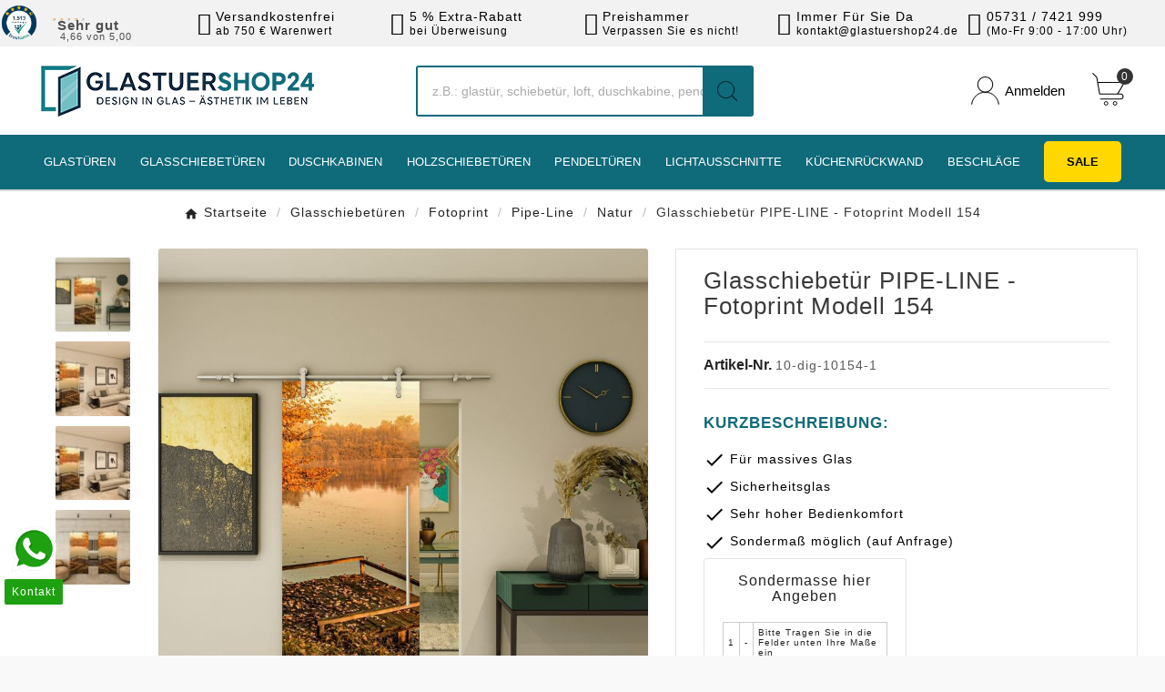

--- FILE ---
content_type: text/html; charset=utf-8
request_url: https://www.glastuershop24.de/glasschiebetueren-fotoprint-pipe-line-natur/14408-glasschiebetuer-pipe-line-fotoprint-model-154.html
body_size: 97956
content:
<!doctype html><html lang="de"><head><meta charset="utf-8"><meta http-equiv="x-ua-compatible" content="ie=edge"><title>Glasschiebetür PIPE-LINE - Fotoprint Model 154</title><script data-keepinline="true">
    var cdcGtmApi = '//www.glastuershop24.de/module/cdc_googletagmanager/async';
    var ajaxShippingEvent = 1;
    var ajaxPaymentEvent = 1;

/* datalayer */
dataLayer = window.dataLayer || [];
    let cdcDatalayer = {"event":"view_item","pageCategory":"product","ecommerce":{"currency":"EUR","value":"754.62","items":[{"item_id":"14408-3142262","item_name":"Glasschiebetur PIPE-LINE - Fotoprint Modell 154","item_reference":"10-dig-10154-1","item_brand":"GLASTUERSHOP24","item_category":"Glasschiebeturen","item_category2":"Fotoprint","item_category3":"Pipe-Line","item_category4":"Natur","item_variant":"Rechts, Griffmuschel offen, 810x2040, Beschlagslange 2000 mm","price":"754.62","price_tax_exc":"754.62","price_tax_inc":"898","quantity":1,"google_business_vertical":"retail"}]}};
    dataLayer.push(cdcDatalayer);

/* call to GTM Tag */
(function(w,d,s,l,i){w[l]=w[l]||[];w[l].push({'gtm.start':
new Date().getTime(),event:'gtm.js'});var f=d.getElementsByTagName(s)[0],
j=d.createElement(s),dl=l!='dataLayer'?'&l='+l:'';j.async=true;j.src=
'https://www.googletagmanager.com/gtm.js?id='+i+dl;f.parentNode.insertBefore(j,f);
})(window,document,'script','dataLayer','GTM-PFMLFW4T');

/* async call to avoid cache system for dynamic data */
dataLayer.push({
  'event': 'datalayer_ready'
});
</script><meta name="description" content="Glasschiebetür für eine offene Atmosphäre. Wählen Sie aus einer Vielzahl von Stilen und Designs. Modell: Glasschiebetür PIPE-LINE - Fotoprint Model 154"><meta name="keywords" content="glasschiebetüren, glasschiebetür, schiebetüren, schiebetür, ganzglasschiebetüren, fotoprint"><link rel="canonical" href="https://www.glastuershop24.de/glasschiebetueren-fotoprint-pipe-line-natur/14408-glasschiebetuer-pipe-line-fotoprint-model-154.html"><script type="application/ld+json">
  {
    "@context": "https://schema.org",
    "@type": "Organization",
    "name" : "Glastuershop24.de",
    "url" : "https://www.glastuershop24.de/",
    "logo": {
      "@type": "ImageObject",
      "url":"https://www.glastuershop24.de/img/logo-1757499193.jpg"
    }
  }
</script>

<script type="application/ld+json">
  {
    "@context": "https://schema.org",
    "@type": "WebPage",
    "isPartOf": {
      "@type": "WebSite",
      "url":  "https://www.glastuershop24.de/",
      "name": "Glastuershop24.de"
    },
    "name": "Glasschiebetür PIPE-LINE - Fotoprint Model 154",
    "url":  "https://www.glastuershop24.de/glasschiebetueren-fotoprint-pipe-line-natur/14408-glasschiebetuer-pipe-line-fotoprint-model-154.html"
  }
</script>


  <script type="application/ld+json">
    {
      "@context": "https://schema.org",
      "@type": "BreadcrumbList",
      "itemListElement": [
                      {
              "@type": "ListItem",
              "position": 1,
              "name": "Startseite",
              "item": "https://www.glastuershop24.de/"
              },                        {
              "@type": "ListItem",
              "position": 2,
              "name": "Glasschiebetüren",
              "item": "https://www.glastuershop24.de/glasschiebetueren.html"
              },                        {
              "@type": "ListItem",
              "position": 3,
              "name": "Fotoprint",
              "item": "https://www.glastuershop24.de/glasschiebetueren/glasschiebetueren-fotoprint.html"
              },                        {
              "@type": "ListItem",
              "position": 4,
              "name": "Pipe-Line",
              "item": "https://www.glastuershop24.de/glasschiebetueren/glasschiebetueren-fotoprint/glasschiebetueren-fotoprint-pipe-line.html"
              },                        {
              "@type": "ListItem",
              "position": 5,
              "name": "Natur",
              "item": "https://www.glastuershop24.de/glasschiebetueren/glasschiebetueren-fotoprint/glasschiebetueren-fotoprint-pipe-line/glasschiebetueren-fotoprint-pipe-line-natur.html"
              },                        {
              "@type": "ListItem",
              "position": 6,
              "name": "Glasschiebetür PIPE-LINE - Fotoprint Modell 154",
              "item": "https://www.glastuershop24.de/glasschiebetueren-fotoprint-pipe-line-natur/14408-glasschiebetuer-pipe-line-fotoprint-model-154.html"
              }            ]
          }
  </script>


<meta property="og:title" content="Glasschiebetür PIPE-LINE - Fotoprint Model 154" /><meta property="og:description" content="Glasschiebetür für eine offene Atmosphäre. Wählen Sie aus einer Vielzahl von Stilen und Designs. Modell: Glasschiebetür PIPE-LINE - Fotoprint Model 154" /><meta property="og:url" content="https://www.glastuershop24.de/glasschiebetueren-fotoprint-pipe-line-natur/14408-glasschiebetuer-pipe-line-fotoprint-model-154.html" /><meta property="og:site_name" content="Glastuershop24.de" /><meta name="viewport" content="width=device-width, initial-scale=1"><link rel="icon" type="image/vnd.microsoft.icon" href="https://www.glastuershop24.de/img/favicon.ico?1757499415"><link rel="shortcut icon" type="image/x-icon" href="https://www.glastuershop24.de/img/favicon.ico?1757499415">	<script>var TVCMSCUSTOMSETTING_BOTTOM_OPTION = "0";var TVCMSCUSTOMSETTING_DARK_MODE_INPUT = "0";var TVCMSCUSTOMSETTING_HOVER_IMG = "0";var TVCMSCUSTOMSETTING_MAIN_MENU_STICKY = "1";var TVCMSCUSTOMSETTING_PRODUCT_PAGE_BOTTOM_STICKY_STATUS = "0";var TVCMSCUSTOMSETTING_VERTICAL_MENU_OPEN = "0";var TVCMSCUSTOMSETTING_WOW_JS = "0";var TVCMSCUSTOMSETTING_iso_code_country = false;var TVCMSFRONTSIDE_THEME_SETTING_SHOW = "0";var ajaxUrl = "https:\/\/www.glastuershop24.de\/module\/mollie\/applePayDirectAjax";var apim = {"config":{"APIM_COLOR_ATTRIBUTE_POPOVER":false,"APIM_DISABLE_OUT_OF_STOCK_ATTRIBUTES":false},"selectors":{"APIM_INPUT_OPTION_SELECTOR":".product-variants-item select option","APIM_COLOR_SELECTOR":".product-variants-item .input-color","APIM_RADIO_SELECTOR":".product-variants-item .input-radio","APIM_COLOR_LABEL_SELECTOR":".color","APIM_RADIO_LABEL_SELECTOR":".radio-label"}};var applePayButtonStyle = 0;var attrDesc_vars = {"config":{"show_in_filter":false,"show_in_cart":false,"show_in_features":false,"hide_if_empty":false,"trigger":"click","icon":"help","icon_size":"1.85em","icon_color":"#FFD800","icon_styles":"padding-left:5px; padding-right:5px; width: initial; cursor:pointer;","popover_styles":"max-width:initial;","insert_popover_template":"0","show_close_button":"1"},"selectors":{"item":".product-variants-item .control-label","filter":"#search_filters .facet-title","cart":".product-line-info .label","features":".product-features dt.name"},"descriptions":[{"id":"4","name":"Glas","text":"%3Cdiv%20class%3D%22tabbs%22%3E%3C%21--%20Radyo%20butonlar%C4%B1%20--%3E%20%3Cinput%20type%3D%22radio%22%20id%3D%22tab1%22%20name%3D%22tabs%22%20checked%3D%22checked%22%20%2F%3E%20%3Cinput%20type%3D%22radio%22%20id%3D%22tab2%22%20name%3D%22tabs%22%20%2F%3E%20%3C%21--%20Tab%20ba%C5%9Fl%C4%B1klar%C4%B1%20--%3E%0D%0A%3Cdiv%20class%3D%22tab-headers%22%3E%3Clabel%20for%3D%22tab1%22%3EKlares%20Glas%3C%2Flabel%3E%20%3Clabel%20for%3D%22tab2%22%3EGet%C3%B6ntes%20Glas%3C%2Flabel%3E%3C%2Fdiv%3E%0D%0A%3C%21--%20Tab%20i%C3%A7erikleri%20--%3E%0D%0A%3Cdiv%20class%3D%22tab-content%20tab1%22%3E%0D%0A%3Ch2%3EKlar-%20und%20Buntglas%3C%2Fh2%3E%0D%0A%3Cp%20style%3D%22text-align%3A%20center%3B%22%3EF%C3%BCr%20jeden%20Geschmack%20ist%20etwas%20dabei.%3C%2Fp%3E%0D%0A%3Cimg%20src%3D%22%2Fimg%2Fglastuer%2Fklares-glas.jpg%22%20alt%3D%22Klares%20Glas%22%20%2F%3E%0D%0A%3Cp%3E%3Cstrong%3EKlares%20Glas%20%288%20mm%29%3A%3C%2Fstrong%3E%3Cbr%20%2F%3EUnser%20klares%20Glas%20hat%20einen%20minimalen%20Gr%C3%BCnstich%20und%20geh%C3%B6rt%20dadurch%20zu%20den%20klarsten%20Gl%C3%A4sern.%3Cbr%20%2F%3EDie%20Glasst%C3%A4rke%20betr%C3%A4gt%20%3Cstrong%3E8%20mm%3C%2Fstrong%3E.%3C%2Fp%3E%0D%0A%3C%2Fdiv%3E%0D%0A%3Cdiv%20class%3D%22tab-content%20tab2%22%3E%3Cimg%20src%3D%22%2Fimg%2Fglastuer%2Fgetoent-glas.jpg%22%20alt%3D%22Get%C3%B6ntes%20Glas%22%20%2F%3E%0D%0A%3Cp%3E%3Cstrong%3EGet%C3%B6ntes%20Glas%20%288%20mm%29%3A%3C%2Fstrong%3E%3Cbr%20%2F%3EDas%20get%C3%B6nte%20Glas%20ist%20in%20sich%20gef%C3%A4rbt%20%E2%80%93%20keine%20Folien%20oder%20andere%20oberfl%C3%A4chenver%C3%A4ndernde%20Ma%C3%9Fnahmen%2C%20nur%20reines%20Glas.%3Cbr%20%2F%3EDie%20Glasst%C3%A4rke%20betr%C3%A4gt%20%3Cstrong%3E8%20mm%3C%2Fstrong%3E.%3C%2Fp%3E%0D%0A%3Cdiv%20class%3D%22glass-card-note%22%3E%0D%0A%3Ch3%3EHinweis%20zur%20Darstellung%3C%2Fh3%3E%0D%0A%3Cp%3EAlle%20hier%20gezeigten%20Farben%20bzw.%20Darstellungen%20dienen%20zur%20Veranschaulichung%20und%20sollen%20die%20Unterschiede%20verdeutlichen.%3C%2Fp%3E%0D%0A%3Cp%3EDie%20hier%20gezeigten%20Farbdarstellungen%20sind%20%3Cstrong%3Enicht%20verbindlich%3C%2Fstrong%3E%20und%20stellen%20%3Cstrong%3Ekeinen%20Reklamationsgrund%3C%2Fstrong%3E%20dar.%3C%2Fp%3E%0D%0A%3C%2Fdiv%3E%0D%0A%3C%2Fdiv%3E%0D%0A%3C%2Fdiv%3E"},{"id":"5","name":"DIN Richtung","text":"%3Cdiv%20class%3D%22tabbs%22%3E%3C%21--%20Radyo%20butonlar%C4%B1%20--%3E%20%3Cinput%20type%3D%22radio%22%20id%3D%22tab1%22%20name%3D%22tabs%22%20checked%3D%22checked%22%20%2F%3E%20%3Cinput%20type%3D%22radio%22%20id%3D%22tab2%22%20name%3D%22tabs%22%20%2F%3E%20%3Cinput%20type%3D%22radio%22%20id%3D%22tab3%22%20name%3D%22tabs%22%20%2F%3E%20%3Cinput%20type%3D%22radio%22%20id%3D%22tab4%22%20name%3D%22tabs%22%20%2F%3E%20%3C%21--%20Tab%20ba%C5%9Fl%C4%B1klar%C4%B1%20--%3E%0D%0A%3Cdiv%20class%3D%22tab-headers%22%3E%3Clabel%20for%3D%22tab1%22%3EGlasschiebet%C3%BCren%3C%2Flabel%3E%20%3Clabel%20for%3D%22tab2%22%3EGlast%C3%BCren%3C%2Flabel%3E%20%3Clabel%20for%3D%22tab3%22%3EPendelt%C3%BCren%3C%2Flabel%3E%20%3Clabel%20for%3D%22tab4%22%3ELichtausschnitt%3C%2Flabel%3E%3C%2Fdiv%3E%0D%0A%3C%21--%20Tab%20i%C3%A7erikleri%20--%3E%0D%0A%3Cdiv%20class%3D%22tab-content%20tab1%22%3E%0D%0A%3Ch3%3E%3Cstrong%3EDIN%20Links%20oder%20DIN%20Rechts%3F%3C%2Fstrong%3E%3C%2Fh3%3E%0D%0A%3Cp%3EWir%20ben%C3%B6tigen%20die%20DIN-Richtung%2C%20gerade%20wenn%20Sie%20ein%20Motiv%20w%C3%BCnschen%2C%20ist%20die%20Angabe%20sehr%20wichtig.%20Wir%20m%C3%BCssen%20ja%20schlie%C3%9Flich%20wissen%20auf%20welche%20Seite%20das%20Motiv%20gestrahlt%20werden%20muss.%3C%2Fp%3E%0D%0A%3Cimg%20src%3D%22%2Fimg%2Fschiebetuer%2Fdin_u.png%22%20alt%3D%22Schiebet%C3%BCr%20aus%20Glas%2C%20ein%20emotionales%20Bild%22%20%2F%3E%3C%2Fdiv%3E%0D%0A%3Cdiv%20class%3D%22tab-content%20tab2%22%3E%0D%0A%3Ch3%3E%3Cstrong%3EDIN-Richtungen%20bei%20T%C3%BCren%3C%2Fstrong%3E%3C%2Fh3%3E%0D%0A%3Cp%3EDIN-Links%20oder%20DIN-Rechts%20-%20was%20brauche%2Fhabe%20ich%20denn%20nun%3F%20Falls%20Sie%20dennoch%20Probleme%20haben%20und%20sich%20unsicher%20sind%2C%20freut%20sich%20unser%20Team%20schon%20auf%20Ihren%20Anruf.%3C%2Fp%3E%0D%0A%3Cimg%20src%3D%22%2Fimg%2Fglastuer%2Fgif-din.gif%22%20alt%3D%22Glast%C3%BCren%20aus%20Glas%2C%20ein%20emotionales%20Bild%22%20%2F%3E%3C%2Fdiv%3E%0D%0A%3Cdiv%20class%3D%22tab-content%20tab3%22%3E%0D%0A%3Ch3%3E%3Cstrong%3EDIN%20Links%20oder%20DIN%20Rechts%3C%2Fstrong%3E%3C%2Fh3%3E%0D%0A%3Cp%3EGerade%20bei%20Motiven%20oder%20Sandstrahlung%20ist%20die%20Angabe%20zur%20DIN%20Richtung%20enorm%20wichtig.%20Falls%20Sie%20sich%20nicht%20sicher%20sind%2C%20immer%20noch%20einmal%20bei%20unserem%20Team%20nachfragen.%3C%2Fp%3E%0D%0A%3Cimg%20src%3D%22%2Fimg%2Fpendeltuer%2Fdin_bild.png%22%20alt%3D%22Pendelt%C3%BCren%20aus%20Glas%2C%20ein%20emotionales%20Bild%22%20%2F%3E%3C%2Fdiv%3E%0D%0A%3Cdiv%20class%3D%22tab-content%20tab4%22%3E%0D%0A%3Ch3%3E%3Cstrong%3EDIN-Richtungen%3C%2Fstrong%3E%3C%2Fh3%3E%0D%0A%3Cp%3EDIN-Links%20oder%20DIN-Rechts%20-%20was%20brauche%2Fhabe%20ich%20denn%20nun%3F%20Falls%20Sie%20sich%20unsicher%20sind%2C%20freut%20sich%20unser%20Team%20schon%20auf%20Ihren%20Anruf.%3C%2Fp%3E%0D%0A%3Cimg%20src%3D%22%2Fimg%2Flichtausschnitt%2Fanschlag.png%22%20alt%3D%22Lichtausschnitt%20aus%20Glas%2C%20ein%20emotionales%20Bild%22%20%2F%3E%3C%2Fdiv%3E%0D%0A%3Cdiv%20class%3D%22tab-content%20tab5%22%3E%0D%0A%3Ch3%3E%3Cstrong%3EDIN-Richtungen%20bei%20T%C3%BCren%3C%2Fstrong%3E%3C%2Fh3%3E%0D%0A%3Cp%3EWelche%20DIN-Richtung%20soll%20meine%20neue%20T%C3%BCr%20oder%20auch%20T%C3%BCren%20haben%3F%20Vor%20der%20Bestellung%20sollten%20Sie%20sich%20dieser%20Frage%20stellen%2C%20es%20w%C3%A4re%20fatal%2C%20wenn%20Ihre%20neue%20T%C3%BCr%20nicht%20richtig%20%C3%B6ffnet.%3C%2Fp%3E%0D%0A%3Cimg%20src%3D%22%2Fimg%2Fiimg%2Fdinlinks-holztueren1.jpg%22%20alt%3D%22Anschlag%20Zimmert%C3%BCr%20DIN-Links-rechts%22%20%2F%3E%3C%2Fdiv%3E%0D%0A%3C%2Fdiv%3E"},{"id":"6","name":"Gr\u00f6\u00dfe","text":"%3Cdiv%20class%3D%22tabbs%22%3E%3C%21--%20Radyo%20butonlar%C4%B1%20--%3E%20%3Cinput%20type%3D%22radio%22%20id%3D%22tab1%22%20name%3D%22tabs%22%20checked%3D%22checked%22%20%2F%3E%20%3Cinput%20type%3D%22radio%22%20id%3D%22tab2%22%20name%3D%22tabs%22%20%2F%3E%20%3Cinput%20type%3D%22radio%22%20id%3D%22tab3%22%20name%3D%22tabs%22%20%2F%3E%20%3Cinput%20type%3D%22radio%22%20id%3D%22tab4%22%20name%3D%22tabs%22%20%2F%3E%20%3C%21--%20Tab%20ba%C5%9Fl%C4%B1klar%C4%B1%20--%3E%0D%0A%3Cdiv%20class%3D%22tab-headers%22%3E%3Clabel%20for%3D%22tab1%22%3EGlasschiebet%C3%BCren%3C%2Flabel%3E%20%3Clabel%20for%3D%22tab2%22%3EGlast%C3%BCren%3C%2Flabel%3E%20%3Clabel%20for%3D%22tab3%22%3EPendelt%C3%BCren%3C%2Flabel%3E%20%3Clabel%20for%3D%22tab4%22%3ELichtausschnitt%3C%2Flabel%3E%3C%2Fdiv%3E%0D%0A%3C%21--%20Tab%20i%C3%A7erikleri%20--%3E%0D%0A%3Cdiv%20class%3D%22tab-content%20tab1%22%3E%0D%0A%3Ch3%3EWelche%20Gr%C3%B6%C3%9Fe%20darf%20es%20denn%20sein%3F%3C%2Fh3%3E%0D%0A%3Cp%3EDie%20Glas-Einheitsgr%C3%B6%C3%9Fen%20haben%20wir%20f%C3%BCr%20Sie%20unten%20grafisch%20symbolisiert.%20Bei%20Sonderma%C3%9Figen%20Anlagen%20empfehlen%20wir%20eine%20kurze%20Absprache%20mit%20unserem%20Team.%20Falls%20Sie%20sich%20dennoch%20sicher%20sind%2C%20k%C3%B6nnen%20Sie%20direkt%20zu%20unserem%20Konfigurator%20wechseln.%3C%2Fp%3E%0D%0A%3Cimg%20src%3D%22%2Fimg%2Fschiebetuer%2Fgroessen1.png%22%20alt%3D%22Schiebet%C3%BCr%20aus%20Glas%22%20%2F%3E%3C%2Fdiv%3E%0D%0A%3Cdiv%20class%3D%22tab-content%20tab2%22%3E%0D%0A%3Ch3%3EWelche%20Gr%C3%B6%C3%9Fe%20ben%C3%B6tigen%20Sie%3F%3C%2Fh3%3E%0D%0A%3Cp%3EHier%20finden%20Sie%20den%20%C3%9Cberblick%20%C3%BCber%20unsere%20Glas-Einheitsgr%C3%B6%C3%9Fen.%20Kontaktieren%20Sie%20unser%20Team%20oder%20nutzen%20Sie%20den%20Konfigurator%20f%C3%BCr%20individuelle%20L%C3%B6sungen.%3C%2Fp%3E%0D%0A%3Cimg%20src%3D%22%2Fimg%2Fglastuer%2Fgroessen-bild.jpg%22%20alt%3D%22Glast%C3%BCren%22%20%2F%3E%0D%0A%3Ch3%3EMa%C3%9Fe%20und%20Fachausdr%C3%BCcke%3C%2Fh3%3E%0D%0A%3Cp%3EKeine%20Sorge%2C%20lassen%20Sie%20sich%20von%20der%20sehr%20technisch-aussehenden%20Abbildung%20nicht%20einsch%C3%BCchtern.%20Es%20ist%20ganz%20leicht%20die%20Ma%C3%9Fe%20herauszufinden%20und%20selber%20nachzumessen.%20Falls%20Sie%20wirklich%20nicht%20weiterkommen%2C%20ber%C3%A4t%20unser%20Team%20gerne.%3C%2Fp%3E%0D%0A%3Cimg%20src%3D%22%2Fimg%2Fglastuer%2Fgroessen-tabelle.png%22%20alt%3D%22Glast%C3%BCren%20Tabelle%22%20%2F%3E%3C%2Fdiv%3E%0D%0A%3Cdiv%20class%3D%22tab-content%20tab3%22%3E%0D%0A%3Ch3%3EWelche%20Gr%C3%B6%C3%9Fe%20darf%20es%20denn%20sein%3F%3C%2Fh3%3E%0D%0A%3Cp%3EFast%20jeder%20Durchgang%20ist%20anders.%20Sie%20m%C3%BCssen%20nur%20Ihre%20Lichtenma%C3%9Fe%20angeben%20und%20wir%20berechnen%20die%20perfekten%20Ma%C3%9Fe%20f%C3%BCr%20Ihre%20neue%20Pendelt%C3%BCr.%3C%2Fp%3E%0D%0A%3Cimg%20src%3D%22%2Fimg%2Fpendeltuer%2Fgroessen1.png%22%20alt%3D%22Pendelt%C3%BCren%22%20%2F%3E%3C%2Fdiv%3E%0D%0A%3Cdiv%20class%3D%22tab-content%20tab4%22%3E%0D%0A%3Ch3%3EWelche%20Gr%C3%B6%C3%9Fe%20darf%20es%20denn%20sein%3F%3C%2Fh3%3E%0D%0A%3Cp%3EUnser%20Sortiment%20umfasst%203%20Standardma%C3%9Fe%2C%20die%20deutlich%20geringere%20Lieferzeiten%20haben%20als%20ein%20Sonderma%C3%9F.%20Sonderma%C3%9Fe%20k%C3%B6nnen%20Sie%20bis%20zu%20einer%20Gr%C3%B6%C3%9Fe%20von%20700%20x%201700%20mm%20bestellen.%3C%2Fp%3E%0D%0A%3Cimg%20src%3D%22%2Fimg%2Flichtausschnitt%2Fgroessen-bild.png%22%20alt%3D%22Lichtausschnitte%22%20%2F%3E%3C%2Fdiv%3E%0D%0A%3C%2Fdiv%3E"},{"id":"7","name":"Griff","text":"%3Cdiv%20class%3D%22tabbs%22%3E%3C%21--%20Radyo%20butonlar%C4%B1%20--%3E%20%3Cinput%20type%3D%22radio%22%20id%3D%22tab1%22%20name%3D%22tabs%22%20checked%3D%22checked%22%20%2F%3E%20%3Cinput%20type%3D%22radio%22%20id%3D%22tab2%22%20name%3D%22tabs%22%20%2F%3E%20%3Cinput%20type%3D%22radio%22%20id%3D%22tab3%22%20name%3D%22tabs%22%20%2F%3E%20%3C%21--%20Tab%20ba%C5%9Fl%C4%B1klar%C4%B1%20--%3E%0D%0A%3Cdiv%20class%3D%22tab-headers%22%3E%3Clabel%20for%3D%22tab1%22%3EGlasschiebet%C3%BCren%3C%2Flabel%3E%20%3Clabel%20for%3D%22tab2%22%3EPendelt%C3%BCren%3C%2Flabel%3E%20%3Clabel%20for%3D%22tab3%22%3EDuschkabinen%3C%2Flabel%3E%3C%2Fdiv%3E%0D%0A%3C%21--%20Tab%20i%C3%A7erikleri%20--%3E%0D%0A%3Cdiv%20class%3D%22tab-content%20tab1%22%3E%0D%0A%3Ch3%3E%3Cstrong%3EGriffmuschel%20oder%20Griffstange%3F%3C%2Fstrong%3E%3C%2Fh3%3E%0D%0A%3Cp%3EQualit%C3%A4tsgriffe%20von%20tuercenter.de%20-%20immer%20die%20richtige%20Wahl.%3C%2Fp%3E%0D%0A%3Cimg%20src%3D%22%2Fimg%2Fschiebetuer%2Fgriff.png%22%20alt%3D%22Schiebet%C3%BCren%20Griff%22%20%2F%3E%3C%2Fdiv%3E%0D%0A%3Cdiv%20class%3D%22tab-content%20tab2%22%3E%0D%0A%3Ch3%3E%3Cstrong%3EKnauf%20oder%20Griffstange%3F%3C%2Fstrong%3E%3C%2Fh3%3E%0D%0A%3Cp%3EAuch%20hier%20haben%20Sie%20die%20Wahl%20-%20f%C3%BCr%20jede%20Situation%20die%20richtige%20L%C3%B6sung%3A%3C%2Fp%3E%0D%0A%3Cimg%20src%3D%22%2Fimg%2Fpendeltuer%2Fgriff1.png%22%20alt%3D%22Pendelt%C3%BCren%20Griff%22%20%2F%3E%3C%2Fdiv%3E%0D%0A%3Cdiv%20class%3D%22tab-content%20tab3%22%3E%0D%0A%3Ch3%3E%3Cstrong%3EWelcher%20Griff%20darf%20es%20denn%20sein%3F%3C%2Fstrong%3E%3C%2Fh3%3E%0D%0A%3Cp%3EUnser%20Sortiment%20fasst%20zur%20Zeit%204%20unterschiedliche%20Griffe.%20Jeder%20dieser%20Griffe%20erf%C3%BCllt%20seine%20Anspr%C3%BCche%20auf%20hohem%20Niveau.%20Sie%20haben%20die%20Wahl%2C%20ob%20Griffstange%20einseitig%20mit%20Knauf%2C%20Griffstange%20beidseitig%2C%20Knauf%20eckig%20oder%20Knauf%20rund.%3C%2Fp%3E%0D%0A%3Cimg%20src%3D%22%2Fimg%2Fduschkabinen%2Fgriff.jpg%22%20alt%3D%22Duschkabinen%20Griff%22%20%2F%3E%3C%2Fdiv%3E%0D%0A%3C%2Fdiv%3E"},{"id":"8","name":"Breite","text":"%3Ch1%3EDIN-Ma%C3%9Fe%20f%C3%BCr%20T%C3%BCren%20und%20Zargen%3C%2Fh1%3E%0D%0A%3Cdiv%20class%3D%22col-xs-12%20col-md-12%20text-center%22%3E%3Cimg%20loading%3D%22lazy%22%20src%3D%22%2Fimg%2Fglastuer%2Fgroessen-tabelle.jpg%22%20alt%3D%22Glast%C3%BCren%20aus%20Glas%2C%20Groessen-Tabelle%22%20style%3D%22width%3A%2095%25%3B%22%20%2F%3E%3C%2Fdiv%3E%0D%0A%3Cp%3EUnsere%20T%C3%BCren%20und%20Zargen%20basieren%20auf%20den%20folgenden%20standardisierten%20DIN-Ma%C3%9Fen.%20Diese%20Tabelle%20hilft%20Ihnen%2C%20die%20richtige%20Wand%C3%B6ffnung%20f%C3%BCr%20Ihre%20T%C3%BCr%20zu%20planen%20%E2%80%93%20egal%20ob%20es%20sich%20um%20Holz-%20oder%20Glast%C3%BCren%20handelt.%3C%2Fp%3E%0D%0A%3Cdiv%20class%3D%22table-responsive%22%3E%0D%0A%3Ctable%3E%3Ccaption%3EBreite%20in%20mm%20%28f%C3%BCr%20Holzzargen%29%3C%2Fcaption%3E%0D%0A%3Cthead%3E%0D%0A%3Ctr%3E%0D%0A%3Cth%3ET%C3%BCrblattma%C3%9F%20%28Holzt%C3%BCren%29%3C%2Fth%3E%0D%0A%3Cth%3ET%C3%BCrblattma%C3%9F%20%28Glast%C3%BCren%29%3C%2Fth%3E%0D%0A%3Cth%3EMindestma%C3%9F%20der%20Wand%C3%B6ffnung%3C%2Fth%3E%0D%0A%3Cth%3EEmpfohlene%20Wand%C3%B6ffnung%3C%2Fth%3E%0D%0A%3Cth%3EMaximale%20Wand%C3%B6ffnung%3C%2Fth%3E%0D%0A%3C%2Ftr%3E%0D%0A%3C%2Fthead%3E%0D%0A%3Ctbody%3E%0D%0A%3Ctr%3E%0D%0A%3Ctd%3E610%3C%2Ftd%3E%0D%0A%3Ctd%3E584%3C%2Ftd%3E%0D%0A%3Ctd%3E635%3C%2Ftd%3E%0D%0A%3Ctd%3E650%3C%2Ftd%3E%0D%0A%3Ctd%3E680%3C%2Ftd%3E%0D%0A%3C%2Ftr%3E%0D%0A%3Ctr%3E%0D%0A%3Ctd%3E735%3C%2Ftd%3E%0D%0A%3Ctd%3E709%3C%2Ftd%3E%0D%0A%3Ctd%3E760%3C%2Ftd%3E%0D%0A%3Ctd%3E775%3C%2Ftd%3E%0D%0A%3Ctd%3E805%3C%2Ftd%3E%0D%0A%3C%2Ftr%3E%0D%0A%3Ctr%3E%0D%0A%3Ctd%3E860%3C%2Ftd%3E%0D%0A%3Ctd%3E834%3C%2Ftd%3E%0D%0A%3Ctd%3E885%3C%2Ftd%3E%0D%0A%3Ctd%3E900%3C%2Ftd%3E%0D%0A%3Ctd%3E930%3C%2Ftd%3E%0D%0A%3C%2Ftr%3E%0D%0A%3Ctr%3E%0D%0A%3Ctd%3E985%3C%2Ftd%3E%0D%0A%3Ctd%3E959%3C%2Ftd%3E%0D%0A%3Ctd%3E1010%3C%2Ftd%3E%0D%0A%3Ctd%3E1025%3C%2Ftd%3E%0D%0A%3Ctd%3E1055%3C%2Ftd%3E%0D%0A%3C%2Ftr%3E%0D%0A%3Ctr%3E%0D%0A%3Ctd%3E1110%3C%2Ftd%3E%0D%0A%3Ctd%3E1084%3C%2Ftd%3E%0D%0A%3Ctd%3E1135%3C%2Ftd%3E%0D%0A%3Ctd%3E1150%3C%2Ftd%3E%0D%0A%3Ctd%3E1180%3C%2Ftd%3E%0D%0A%3C%2Ftr%3E%0D%0A%3Ctr%3E%0D%0A%3Ctd%3E1235%3C%2Ftd%3E%0D%0A%3Ctd%3E1209%3C%2Ftd%3E%0D%0A%3Ctd%3E1260%3C%2Ftd%3E%0D%0A%3Ctd%3E1275%3C%2Ftd%3E%0D%0A%3Ctd%3E1305%3C%2Ftd%3E%0D%0A%3C%2Ftr%3E%0D%0A%3C%2Ftbody%3E%0D%0A%3C%2Ftable%3E%0D%0A%3C%2Fdiv%3E%0D%0A%3Cdiv%20class%3D%22note%22%3E%3Cstrong%3EHinweis%3A%3C%2Fstrong%3E%20Diese%20Ma%C3%9Fe%20gelten%20f%C3%BCr%20Standard-DIN-T%C3%BCren.%20Sonderanfertigungen%20sind%20ebenfalls%20m%C3%B6glich%20%E2%80%93%20bitte%20kontaktieren%20Sie%20uns%20f%C3%BCr%20individuelle%20L%C3%B6sungen%21%3C%2Fdiv%3E"},{"id":"9","name":"H\u00f6he","text":"%3Ch1%3EDIN-Ma%C3%9Fe%20f%C3%BCr%20T%C3%BCren%20und%20Zargen%3C%2Fh1%3E%0D%0A%3Cdiv%20class%3D%22col-xs-12%20col-md-12%20text-center%22%3E%3Cimg%20loading%3D%22lazy%22%20src%3D%22%2Fimg%2Fglastuer%2Fgroessen-hoehe.jpg%22%20alt%3D%22Glast%C3%BCren%20aus%20Glas%2C%20Groessen-H%C3%B6he%22%20style%3D%22width%3A%2095%25%3B%22%20%2F%3E%3C%2Fdiv%3E%0D%0A%3Cp%3EUnsere%20T%C3%BCren%20und%20Zargen%20basieren%20auf%20den%20folgenden%20standardisierten%20DIN-Ma%C3%9Fen.%20Diese%20Tabelle%20hilft%20Ihnen%2C%20die%20richtige%20Wand%C3%B6ffnung%20f%C3%BCr%20Ihre%20T%C3%BCr%20zu%20planen%20%E2%80%93%20egal%20ob%20es%20sich%20um%20Holz-%20oder%20Glast%C3%BCren%20handelt.%3C%2Fp%3E%0D%0A%3Cdiv%20class%3D%22table-responsive%22%3E%0D%0A%3Ctable%3E%3Ccaption%3EH%C3%B6he%20in%20mm%3C%2Fcaption%3E%0D%0A%3Cthead%3E%0D%0A%3Ctr%3E%0D%0A%3Cth%3ET%C3%BCrblattma%C3%9F%20%28Holz%29%3C%2Fth%3E%0D%0A%3Cth%3ET%C3%BCrblattma%C3%9F%20%28Glas%29%3C%2Fth%3E%0D%0A%3Cth%3EMindestma%C3%9F%20der%20Wand%C3%B6ffnung%3C%2Fth%3E%0D%0A%3Cth%3EEmpfohlene%20Wand%C3%B6ffnung%3C%2Fth%3E%0D%0A%3Cth%3EMaximale%20Wand%C3%B6ffnung%3C%2Fth%3E%0D%0A%3C%2Ftr%3E%0D%0A%3C%2Fthead%3E%0D%0A%3Ctbody%3E%0D%0A%3Ctr%3E%0D%0A%3Ctd%3E1985%3C%2Ftd%3E%0D%0A%3Ctd%3E1972%3C%2Ftd%3E%0D%0A%3Ctd%3E2005%3C%2Ftd%3E%0D%0A%3Ctd%3E2010%3C%2Ftd%3E%0D%0A%3Ctd%3E2025%3C%2Ftd%3E%0D%0A%3C%2Ftr%3E%0D%0A%3Ctr%3E%0D%0A%3Ctd%3E2110%3C%2Ftd%3E%0D%0A%3Ctd%3E2097%3C%2Ftd%3E%0D%0A%3Ctd%3E2130%3C%2Ftd%3E%0D%0A%3Ctd%3E2135%3C%2Ftd%3E%0D%0A%3Ctd%3E2150%3C%2Ftd%3E%0D%0A%3C%2Ftr%3E%0D%0A%3C%2Ftbody%3E%0D%0A%3C%2Ftable%3E%0D%0A%3C%2Fdiv%3E%0D%0A%3Cdiv%20class%3D%22note%22%3E%3Cstrong%3EHinweis%3A%3C%2Fstrong%3E%20Diese%20Ma%C3%9Fe%20gelten%20f%C3%BCr%20Standard-DIN-T%C3%BCren.%20Sonderanfertigungen%20sind%20ebenfalls%20m%C3%B6glich%20%E2%80%93%20bitte%20kontaktieren%20Sie%20uns%20f%C3%BCr%20individuelle%20L%C3%B6sungen%21%3C%2Fdiv%3E"},{"id":"10","name":"Bohrungen","text":"%3Cfigure%3E%0D%0A%3Cdiv%20class%3D%22tab1%22%3E%0D%0A%3Cdiv%20class%3D%22container%22%3E%0D%0A%3Cdiv%20class%3D%22row%22%3E%0D%0A%3Cdiv%20class%3D%22col-xs-12%20col-md-12%20text-align%22%3E%0D%0A%3Ch3%3E%3Cstrong%3EB%C3%A4nder%2C%20Schl%C3%B6sser%20f%C3%BCr%20welche%20Bohrung%3F%3C%2Fstrong%3E%3C%2Fh3%3E%0D%0A%3Cp%3EEine%20einfache%20Frage%2C%20die%20wir%20%C3%B6fters%20gestellt%20bekommen.%20Je%20nach%20Beschl%C3%A4g%20ben%C3%B6tigt%20Ihr%20Glas%20eine%20unterschiedliche%20Bohrung.%20Im%20folgenden%20haben%20wir%20f%C3%BCr%20Sie%20die%20Varianten%20grafisch%20aufbereitet%2C%20damit%20Sie%20besser%20verstehen%20wovon%20wir%20die%20ganze%20Zeit%20reden.%3C%2Fp%3E%0D%0A%3C%2Fdiv%3E%0D%0A%3C%21--%20Resim%20Grid%20--%3E%0D%0A%3Cdiv%20class%3D%22col-xs-12%20col-md-12%22%3E%0D%0A%3Cdiv%20class%3D%22image-grid%22%3E%3Cimg%20loading%3D%22lazy%22%20src%3D%22%2Fimg%2Fglastuer%2FBaender-Schlosser_01.png%22%20alt%3D%22Studio-Studio%22%20%2F%3E%20%3Cimg%20loading%3D%22lazy%22%20src%3D%22%2Fimg%2Fglastuer%2FBaender-Schlosser_02.png%22%20alt%3D%22Studio-Office%22%20%2F%3E%20%3Cimg%20loading%3D%22lazy%22%20src%3D%22%2Fimg%2Fglastuer%2FBaender-Schlosser_03.png%22%20alt%3D%22Office-Office%22%20%2F%3E%20%3Cimg%20loading%3D%22lazy%22%20src%3D%22%2Fimg%2Fglastuer%2FBaender-Schlosser_04.png%22%20alt%3D%22B%C3%A4nder-Schl%C3%B6sser%20f%C3%BCr%20welche%20Bohrung%3F%22%20%2F%3E%3C%2Fdiv%3E%0D%0A%3C%2Fdiv%3E%0D%0A%3C%21--%20Tek%20resim%20alt%20--%3E%0D%0A%3Cdiv%20class%3D%22col-xs-12%20col-md-12%22%3E%3Cimg%20loading%3D%22lazy%22%20src%3D%22%2Fimg%2Fglastuer%2Fu.png%22%20alt%3D%22B%C3%A4nder-Schl%C3%B6sser%20f%C3%BCr%20welche%20Bohrung%3F%22%20%2F%3E%3C%2Fdiv%3E%0D%0A%3C%2Fdiv%3E%0D%0A%3C%2Fdiv%3E%0D%0A%3C%2Fdiv%3E%0D%0A%3C%2Ffigure%3E"},{"id":"11","name":"Schliessung","text":"%3Cfigure%3E%0D%0A%3Cdiv%20class%3D%22tab1%22%3E%0D%0A%3Cdiv%20class%3D%22container%22%3E%0D%0A%3Cdiv%20class%3D%22row%22%3E%0D%0A%3Cdiv%20class%3D%22col-xs-12%20col-md-12%20text-align%22%3E%0D%0A%3Ch3%3E%3Cstrong%3EAuswahl%20Schlie%C3%9Fung%3A%3C%2Fstrong%3E%3C%2Fh3%3E%0D%0A%3C%2Fdiv%3E%0D%0A%3C%21--%20Resim%20grid%20--%3E%0D%0A%3Cdiv%20class%3D%22col-xs-12%20col-md-12%20image-grid%22%3E%3Cimg%20loading%3D%22lazy%22%20src%3D%22%2Fimg%2Fglastuer%2Fuv-glastueren-schlossen.jpg%22%20alt%3D%22Glast%C3%BCren%20schliessung%20-%20UV%22%20%2F%3E%20%3Cimg%20loading%3D%22lazy%22%20src%3D%22%2Fimg%2Fglastuer%2Fbb-glastueren-schlossen.jpg%22%20alt%3D%22Glast%C3%BCren%20schliessung%20-%20BB%22%20%2F%3E%20%3Cimg%20loading%3D%22lazy%22%20src%3D%22%2Fimg%2Fglastuer%2Fpz-glastueren-schlossen.jpg%22%20alt%3D%22Glast%C3%BCren%20schliessung%20-%20PZ%22%20%2F%3E%3C%2Fdiv%3E%0D%0A%3C%2Fdiv%3E%0D%0A%3C%2Fdiv%3E%0D%0A%3C%2Fdiv%3E%0D%0A%3C%2Ffigure%3E"},{"id":"12","name":"Rahmenteile","text":"%3Cfigure%3E%0D%0A%3Cdiv%20class%3D%22tab1%22%3E%0D%0A%3Cdiv%20class%3D%22container%22%3E%0D%0A%3Cdiv%20class%3D%22row%22%3E%0D%0A%3Cdiv%20class%3D%22col-xs-12%20col-md-12%20text-align%22%3E%0D%0A%3Ch3%3E%3Cstrong%3ERahmenteile%3C%2Fstrong%3E%3C%2Fh3%3E%0D%0A%3Cp%3EImmer%20die%20richtige%20Wahl.%3C%2Fp%3E%0D%0A%3C%2Fdiv%3E%0D%0A%3C%21--%20Resim%20grid%20--%3E%0D%0A%3Cdiv%20class%3D%22col-xs-12%20col-md-12%20image-grid%22%3E%3Cimg%20loading%3D%22lazy%22%20src%3D%22%2Fimg%2Fglastuer%2FGlastueren-Rahmenteile-Holz.jpg%22%20alt%3D%22Glast%C3%BCren%20Rahmen%20Teile%20fuer%20Holz%22%20%2F%3E%20%3Cimg%20loading%3D%22lazy%22%20src%3D%22%2Fimg%2Fglastuer%2FGlastueren-Rahmenteile-Stahl.jpg%22%20alt%3D%22Glast%C3%BCren%20Rahmen%20Teile%20fuer%20Stahl%22%20%2F%3E%3C%2Fdiv%3E%0D%0A%3C%2Fdiv%3E%0D%0A%3C%2Fdiv%3E%0D%0A%3C%2Fdiv%3E%0D%0A%3C%2Ffigure%3E"},{"id":"13","name":"Farbe Applikationen","text":"%3Cp%3E%0D%0A%3Cscript%3E%0D%0A%20%20%20%20%28function%28%29%20%7B%0D%0A%20%20%20%20%20%20%20%20%2F%2F%20URL%20yolunu%20al%0D%0A%20%20%20%20%20%20%20%20var%20pathName%20%3D%20window.location.pathname%3B%0D%0A%0D%0A%20%20%20%20%20%20%20%20%2F%2F%20Anahtar%20kelimeler%20ve%20sekme%20e%C5%9Fle%C5%9Ftirmeleri%0D%0A%20%20%20%20%20%20%20%20const%20categories%20%3D%20%7B%0D%0A%20%20%20%20%20%20%20%20%20%20%20%20%22eco-line%22%3A%20%22tab1%22%2C%0D%0A%20%20%20%20%20%20%20%20%20%20%20%20%22slim-line%22%3A%20%22tab1%22%2C%0D%0A%20%20%20%20%20%20%20%20%20%20%20%20%22pipe-line%22%3A%20%22tab1%22%2C%0D%0A%20%20%20%20%20%20%20%20%20%20%20%20%22glastur%22%3A%20%22tab2%22%2C%0D%0A%20%20%20%20%20%20%20%20%20%20%20%20%22pendeltur%22%3A%20%22tab3%22%2C%0D%0A%20%20%20%20%20%20%20%20%20%20%20%20%22lichtausschnitte%22%3A%20%22tab4%22%2C%0D%0A%20%20%20%20%20%20%20%20%20%20%20%20%22zarge%22%3A%20%22tab5%22%2C%0D%0A%20%20%20%20%20%20%20%20%20%20%20%20%22turblatt%22%3A%20%22tab5%22%2C%0D%0A%20%20%20%20%20%20%20%20%7D%3B%0D%0A%0D%0A%20%20%20%20%20%20%20%20%2F%2F%20Sekmeleri%20g%C3%B6ster%2Fgizle%20fonksiyonu%0D%0A%20%20%20%20%20%20%20%20function%20toggleTabs%28activeTab%20%3D%20null%29%20%7B%0D%0A%20%20%20%20%20%20%20%20%20%20%20%20document.querySelectorAll%28%27.tab1%2C%20.tab2%27%29.forEach%28tab%20%3D%3E%20%7B%0D%0A%20%20%20%20%20%20%20%20%20%20%20%20%20%20%20%20tab.style.display%20%3D%20activeTab%20%3F%20%27none%27%20%3A%20%27block%27%3B%20%2F%2F%20E%C4%9Fer%20e%C5%9Fle%C5%9Fme%20yoksa%20t%C3%BCm%20sekmeleri%20g%C3%B6ster%0D%0A%20%20%20%20%20%20%20%20%20%20%20%20%7D%29%3B%0D%0A%20%20%20%20%20%20%20%20%20%20%20%20if%20%28activeTab%29%20%7B%0D%0A%20%20%20%20%20%20%20%20%20%20%20%20%20%20%20%20document.querySelector%28%60.%24%7BactiveTab%7D%60%29.style.display%20%3D%20%27block%27%3B%20%2F%2F%20E%C5%9Fle%C5%9Fen%20sekmeyi%20g%C3%B6ster%0D%0A%20%20%20%20%20%20%20%20%20%20%20%20%7D%0D%0A%20%20%20%20%20%20%20%20%7D%0D%0A%0D%0A%20%20%20%20%20%20%20%20%2F%2F%20Do%C4%9Fru%20sekmeyi%20se%C3%A7%20ve%20g%C3%B6ster%0D%0A%20%20%20%20%20%20%20%20let%20activeTab%20%3D%20null%3B%0D%0A%20%20%20%20%20%20%20%20for%20%28const%20key%20in%20categories%29%20%7B%0D%0A%20%20%20%20%20%20%20%20%20%20%20%20if%20%28pathName.includes%28key%29%29%20%7B%0D%0A%20%20%20%20%20%20%20%20%20%20%20%20%20%20%20%20activeTab%20%3D%20categories%5Bkey%5D%3B%0D%0A%20%20%20%20%20%20%20%20%20%20%20%20%20%20%20%20break%3B%0D%0A%20%20%20%20%20%20%20%20%20%20%20%20%7D%0D%0A%20%20%20%20%20%20%20%20%7D%0D%0A%20%20%20%20%20%20%20%20toggleTabs%28activeTab%29%3B%0D%0A%0D%0A%20%20%20%20%20%20%20%20%2F%2F%20Modal%20script%0D%0A%20%20%20%20%20%20%20%20var%20modal%20%3D%20document.getElementById%28%22myModal%22%29%3B%0D%0A%20%20%20%20%20%20%20%20var%20modalImg%20%3D%20document.getElementById%28%22img01%22%29%3B%0D%0A%20%20%20%20%20%20%20%20var%20captionText%20%3D%20document.getElementById%28%22caption1%22%29%3B%0D%0A%0D%0A%20%20%20%20%20%20%20%20%2F%2F%20T%C3%BCm%20img%20etiketlerini%20al%0D%0A%20%20%20%20%20%20%20%20var%20imgElements%20%3D%20document.querySelectorAll%28%22img%5Bid%5E%3D%27myImg%27%5D%22%29%3B%0D%0A%0D%0A%20%20%20%20%20%20%20%20imgElements.forEach%28function%28img%29%20%7B%0D%0A%20%20%20%20%20%20%20%20%20%20%20%20img.onclick%20%3D%20function%28%29%20%7B%0D%0A%20%20%20%20%20%20%20%20%20%20%20%20%20%20%20%20modal.style.display%20%3D%20%22block%22%3B%0D%0A%20%20%20%20%20%20%20%20%20%20%20%20%20%20%20%20modalImg.src%20%3D%20this.src%3B%0D%0A%20%20%20%20%20%20%20%20%20%20%20%20%20%20%20%20captionText.innerHTML%20%3D%20this.alt%3B%0D%0A%20%20%20%20%20%20%20%20%20%20%20%20%7D%3B%0D%0A%20%20%20%20%20%20%20%20%7D%29%3B%0D%0A%0D%0A%20%20%20%20%20%20%20%20%2F%2F%20Modal%27%C4%B1%20kapatmak%20i%C3%A7in%20i%C5%9Flevler%0D%0A%20%20%20%20%20%20%20%20modal.onclick%20%3D%20function%28event%29%20%7B%0D%0A%20%20%20%20%20%20%20%20%20%20%20%20if%20%28event.target%20%3D%3D%3D%20modal%20%7C%7C%20event.target.classList.contains%28%22close111%22%29%29%20%7B%0D%0A%20%20%20%20%20%20%20%20%20%20%20%20%20%20%20%20modal.style.display%20%3D%20%22none%22%3B%0D%0A%20%20%20%20%20%20%20%20%20%20%20%20%7D%0D%0A%20%20%20%20%20%20%20%20%7D%3B%0D%0A%20%20%20%20%7D%29%28%29%3B%0D%0A%3C%2Fscript%3E%0D%0A%3C%2Fp%3E%0D%0A%3Cdiv%3E%0D%0A%3Cdiv%20class%3D%22tab-contoluo%22%3E%3Cinput%20id%3D%22tab1%22%20type%3D%22radio%22%20name%3D%22tabs%22%20onclick%3D%22document.querySelectorAll%28%27.tab1%2C%20.tab2%27%29.forEach%28tab%20%3D%26gt%3B%20tab.style.display%20%3D%20%27none%27%29%3B%20document.querySelector%28%27.tab1%27%29.style.display%20%3D%20%27block%27%3B%22%20%2F%3E%20%3Clabel%20for%3D%22tab1%22%3EGlasschiebet%C3%BCren%3C%2Flabel%3E%20%3Cinput%20id%3D%22tab2%22%20type%3D%22radio%22%20name%3D%22tabs%22%20onclick%3D%22document.querySelectorAll%28%27.tab1%2C%20.tab2%27%29.forEach%28tab%20%3D%26gt%3B%20tab.style.display%20%3D%20%27none%27%29%3B%20document.querySelector%28%27.tab2%27%29.style.display%20%3D%20%27block%27%3B%22%20%2F%3E%20%3Clabel%20for%3D%22tab2%22%3EGlast%C3%BCren%3C%2Flabel%3E%0D%0A%3Cfigure%3E%0D%0A%3Cdiv%20class%3D%22tab1%22%3E%0D%0A%3Cdiv%20class%3D%22container%22%3E%0D%0A%3Cdiv%20class%3D%22row%22%3E%0D%0A%3Cdiv%20class%3D%22col-xs-12%20col-md-12%20text-align%22%3E%0D%0A%3Ch3%3E%3Cstrong%3EGlas%20mit%20Facettensteine.%3C%2Fstrong%3E%3C%2Fh3%3E%0D%0A%3Cp%3EHaben%20Sie%20sowas%20schon%20gesehen%3F%20Die%20Facettensteine%20schm%C3%BCcken%20das%20Glas%20und%20geben%20eine%20Prise%203D-Effekt%20hinzu.%20Absolut%20ein%20hervorstechendes%20Element%20gerade%20f%C3%BCr%20Leute%20die%20sich%20mit%20einfach%20nicht%20zufrieden%20geben%20wollen.%20Wenn%20Sie%20Fragen%20zu%20den%20Facettensteinen%20aus%20Glas%20haben%2C%20freut%20sich%20unser%20Team%20auf%20Ihre%20Fragen.%3C%2Fp%3E%0D%0A%3C%2Fdiv%3E%0D%0A%3Cdiv%20class%3D%22col-xs-12%20col-md-12%20text-center%22%3E%3Cimg%20loading%3D%22lazy%22%20src%3D%22%2Fimg%2Fschiebetuer%2Ffacette.jpg%22%20alt%3D%22Schiebet%C3%BCren%20-Facettensteine%22%20style%3D%22width%3A%2070%25%3B%22%20id%3D%22myImg%22%20%2F%3E%3C%2Fdiv%3E%0D%0A%3C%2Fdiv%3E%0D%0A%3C%2Fdiv%3E%0D%0A%3C%2Fdiv%3E%0D%0A%3Cdiv%20class%3D%22tab2%22%3E%0D%0A%3Cdiv%20class%3D%22container%22%3E%0D%0A%3Cdiv%20class%3D%22row%22%3E%0D%0A%3Cdiv%20class%3D%22col-xs-12%20col-md-12%20text-align%22%3E%0D%0A%3Ch3%3E%3Cstrong%3EGlas%20mit%20Facettensteine.%3C%2Fstrong%3E%3C%2Fh3%3E%0D%0A%3Cp%3EHaben%20Sie%20sowas%20schon%20gesehen%3F%20Die%20Facettensteine%20schm%C3%BCcken%20das%20Glas%20und%20geben%20eine%20Prise%203D-Effekt%20hinzu.%20Absolut%20ein%20hervorstechendes%20Element%20gerade%20f%C3%BCr%20Leute%20die%20sich%20mit%20einfach%20nicht%20zufrieden%20geben%20wollen.%20Wenn%20Sie%20Fragen%20zu%20den%20Facettensteinen%20aus%20Glas%20haben%2C%20freut%20sich%20unser%20Team%20auf%20Ihre%20Fragen.%3C%2Fp%3E%0D%0A%3C%2Fdiv%3E%0D%0A%3Cdiv%20class%3D%22col-xs-12%20col-md-12%20text-center%22%3E%3Cimg%20loading%3D%22lazy%22%20src%3D%22%2Fimg%2Fglastuer%2Ffacette.jpg%22%20alt%3D%22Glast%C3%BCren%20-Facettensteine%22%20style%3D%22width%3A%2070%25%3B%22%20id%3D%22myImg1%22%20%2F%3E%3C%2Fdiv%3E%0D%0A%3C%2Fdiv%3E%0D%0A%3C%2Fdiv%3E%0D%0A%3C%2Fdiv%3E%0D%0A%3C%2Ffigure%3E%0D%0A%3C%2Fdiv%3E%0D%0A%3C%2Fdiv%3E%0D%0A%3Cdiv%20id%3D%22myModal%22%20class%3D%22modal111%22%3E%3Cspan%20class%3D%22close111%22%3E%C3%97%3C%2Fspan%3E%20%3Cimg%20loading%3D%22lazy%22%20class%3D%22modal-content111%22%20id%3D%22img01%22%20%2F%3E%0D%0A%3Cdiv%20id%3D%22caption1%22%3E%3C%2Fdiv%3E%0D%0A%3C%2Fdiv%3E"},{"id":"14","name":"Wanddicke (mm)","text":"%3Cp%3E%0D%0A%3Cscript%3E%0D%0A%20%20%20%20%28function%28%29%20%7B%0D%0A%20%20%20%20%20%20%20%20%2F%2F%20Modal%20script%0D%0A%20%20%20%20%20%20%20%20var%20modal%20%3D%20document.getElementById%28%22myModal%22%29%3B%0D%0A%20%20%20%20%20%20%20%20var%20modalImg%20%3D%20document.getElementById%28%22img01%22%29%3B%0D%0A%20%20%20%20%20%20%20%20var%20captionText%20%3D%20document.getElementById%28%22caption1%22%29%3B%0D%0A%0D%0A%20%20%20%20%20%20%20%20%2F%2F%20T%C3%BCm%20img%20etiketlerini%20al%0D%0A%20%20%20%20%20%20%20%20var%20imgElements%20%3D%20document.querySelectorAll%28%22img%5Bid%5E%3D%27myImg%27%5D%22%29%3B%0D%0A%0D%0A%20%20%20%20%20%20%20%20imgElements.forEach%28function%28img%29%20%7B%0D%0A%20%20%20%20%20%20%20%20%20%20%20%20img.onclick%20%3D%20function%28%29%20%7B%0D%0A%20%20%20%20%20%20%20%20%20%20%20%20%20%20%20%20modal.style.display%20%3D%20%22block%22%3B%0D%0A%20%20%20%20%20%20%20%20%20%20%20%20%20%20%20%20modalImg.src%20%3D%20this.src%3B%0D%0A%20%20%20%20%20%20%20%20%20%20%20%20%20%20%20%20captionText.innerHTML%20%3D%20this.alt%3B%0D%0A%20%20%20%20%20%20%20%20%20%20%20%20%7D%3B%0D%0A%20%20%20%20%20%20%20%20%7D%29%3B%0D%0A%0D%0A%20%20%20%20%20%20%20%20%2F%2F%20Modal%27%C4%B1%20kapatmak%20i%C3%A7in%20i%C5%9Flevler%0D%0A%20%20%20%20%20%20%20%20modal.onclick%20%3D%20function%28event%29%20%7B%0D%0A%20%20%20%20%20%20%20%20%20%20%20%20if%20%28event.target%20%3D%3D%3D%20modal%20%7C%7C%20event.target.classList.contains%28%22close111%22%29%29%20%7B%0D%0A%20%20%20%20%20%20%20%20%20%20%20%20%20%20%20%20modal.style.display%20%3D%20%22none%22%3B%0D%0A%20%20%20%20%20%20%20%20%20%20%20%20%7D%0D%0A%20%20%20%20%20%20%20%20%7D%3B%0D%0A%20%20%20%20%7D%29%28%29%3B%0D%0A%3C%2Fscript%3E%0D%0A%3C%2Fp%3E%0D%0A%3Cfigure%3E%0D%0A%3Cdiv%20class%3D%22tab1%22%3E%0D%0A%3Cdiv%20class%3D%22container%22%3E%0D%0A%3Cdiv%20class%3D%22row%22%3E%0D%0A%3Cdiv%20class%3D%22col-xs-12%20col-md-12%20text-align%22%3E%0D%0A%3Ch3%3E%3Cstrong%3EWANDDICKE-Zargenma%C3%9F-Ermittlung.%3C%2Fstrong%3E%3C%2Fh3%3E%0D%0A%3Cp%3EIn%20der%20nebenstehende%20Tabelle%20finden%20Sie%20die%20genauen%20Ma%C3%9Fe%20f%C3%BCr%20Ihre%20Zargen.%20Je%20nach%20Bestelle%20Ma%C3%9F%20der%20Zargen%20variieren%20Dir%20Verstellbereiche%20%E2%80%93%20ein%20wenig%20Spielraum%20haben%20Sie.%3C%2Fp%3E%0D%0A%3C%2Fdiv%3E%0D%0A%3Cdiv%20class%3D%22col-xs-12%20col-md-12%22%3E%0D%0A%3Cdiv%20class%3D%22col-xs-6%20col-md-6%22%3E%3Cimg%20loading%3D%22lazy%22%20src%3D%22%2Fimg%2Fholz%2FZarge-tabellewand_01.jpg%22%20alt%3D%22Tabelle%20der%20einzelnen%20Zargen1%22%20style%3D%22width%3A%20100%25%3B%22%20id%3D%22myImg%22%20%2F%3E%3C%2Fdiv%3E%0D%0A%3Cdiv%20class%3D%22col-xs-6%20col-md-6%22%3E%3Cimg%20loading%3D%22lazy%22%20src%3D%22%2Fimg%2Fholz%2FZarge-tabellewand_02.jpg%22%20alt%3D%22Tabelle%20der%20einzelnen%20Zargen2%22%20style%3D%22width%3A%20100%25%3B%22%20id%3D%22myImg1%22%20%2F%3E%3C%2Fdiv%3E%0D%0A%3C%2Fdiv%3E%0D%0A%3C%2Fdiv%3E%0D%0A%3C%2Fdiv%3E%0D%0A%3C%2Fdiv%3E%0D%0A%3C%2Ffigure%3E%0D%0A%3Cdiv%20id%3D%22myModal%22%20class%3D%22modal111%22%3E%3Cspan%20class%3D%22close111%22%3E%C3%97%3C%2Fspan%3E%20%3Cimg%20loading%3D%22lazy%22%20class%3D%22modal-content111%22%20id%3D%22img01%22%20%2F%3E%3C%2Fdiv%3E"},{"id":"15","name":"T\u00fcrmasse","text":"%3Cdiv%20class%3D%22tabbs%22%3E%3C%21--%20Tab%20ba%C5%9Fl%C4%B1klar%C4%B1%20--%3E%0D%0A%3Cdiv%20class%3D%22tab-headers%22%3E%3Cinput%20id%3D%22tab1%22%20type%3D%22radio%22%20name%3D%22tabs%22%20checked%3D%22checked%22%20%2F%3E%20%3Clabel%20for%3D%22tab1%22%3EMa%C3%9Fe%20und%20Fachausdr%C3%BCcke%3C%2Flabel%3E%3C%2Fdiv%3E%0D%0A%3C%21--%20Tab%20i%C3%A7erikleri%20--%3E%0D%0A%3Cdiv%20class%3D%22tab-content%20tab1%22%3E%0D%0A%3Cdiv%20class%3D%22container%22%3E%0D%0A%3Cdiv%20class%3D%22row%22%3E%0D%0A%3Cdiv%20class%3D%22col-xs-12%20text-align%22%3E%0D%0A%3Ch3%3E%3Cstrong%3EMa%C3%9Fe%20und%20Fachausdr%C3%BCcke%3C%2Fstrong%3E%3C%2Fh3%3E%0D%0A%3Cp%3EWir%20haben%20Ihnen%20in%20diesem%20Abschnitt%20eine%20Erleichterung%20zum%20messen%20visualisiert.%20Es%20ist%20ganz%20leicht%20die%20Ma%C3%9Fe%20herraus%20zu%20finden%20und%20selber%20nach%20zu%20messen.%20Falls%20Sie%20wirklich%20an%20den%20Punkt%20kommen%20wo%20Sie%20nicht%20mehr%20weiter%20wissen%2C%20ber%C3%A4t%20und%20hilft%20Ihnen%20unser%20Team%20nat%C3%BCrlich%20sehr%20gerne.%3C%2Fp%3E%0D%0A%3C%2Fdiv%3E%0D%0A%3C%21--%20Responsive%20image%20grid%20--%3E%0D%0A%3Cdiv%20class%3D%22col-xs-12%20image-grid%22%3E%3Cimg%20loading%3D%22lazy%22%20src%3D%22%2Fimg%2Fholz%2Ferklaerung.png%22%20alt%3D%22Ma%C3%9Fe%20und%20Fachausdr%C3%BCcke%22%20%2F%3E%20%3Cimg%20loading%3D%22lazy%22%20src%3D%22%2Fimg%2Fholz%2Ftabelle.jpg%22%20alt%3D%22Ma%C3%9Fe%20und%20Fachausdr%C3%BCcke%20Tabella%22%20%2F%3E%3C%2Fdiv%3E%0D%0A%3C%2Fdiv%3E%0D%0A%3C%2Fdiv%3E%0D%0A%3C%2Fdiv%3E%0D%0A%3C%2Fdiv%3E"},{"id":"16","name":"Ganzglast\u00fcren-Set","text":"%3Cdiv%20class%3D%22tabbs%22%3E%0D%0A%3Cdiv%20class%3D%22tab-headers%22%3E%3Cinput%20id%3D%22tab1%22%20type%3D%22radio%22%20name%3D%22tabs%22%20checked%3D%22checked%22%20%2F%3E%20%3Clabel%20for%3D%22tab1%22%3EGanzglast%C3%BCren-Set%3C%2Flabel%3E%3C%2Fdiv%3E%0D%0A%3Cdiv%20class%3D%22tab-content%20tab1%22%3E%0D%0A%3Cdiv%20class%3D%22container%22%3E%0D%0A%3Cdiv%20class%3D%22row%22%3E%0D%0A%3Cdiv%20class%3D%22col-xs-12%20text-align%22%3E%0D%0A%3Ch3%3E%3Cstrong%3EGanzglast%C3%BCren-Set%3C%2Fstrong%3E%3C%2Fh3%3E%0D%0A%3Cp%3ESie%20erhalten%20passgenaue%20Verst%C3%A4rkungsbleche%20f%C3%BCr%20die%20%E2%80%A6%3Cbr%20%2F%3EBandaufnahmen%2C%20damit%20die%20Zarge%20in%20jedem%20Fall%20der%20h%C3%B6heren%20Belastung%20durch%20eine%20schwere%20Ganzglast%C3%BCr%20%28langfristig%29%20gewachsen%20ist.%3C%2Fp%3E%0D%0A%3C%2Fdiv%3E%0D%0A%3Cdiv%20class%3D%22col-xs-12%20image-grid%22%3E%3Cimg%20loading%3D%22lazy%22%20src%3D%22%2Fimg%2Fholz%2Fzarge-glastuer-set.jpg%22%20alt%3D%22Ganzglast%C3%BCren-Set%22%20%2F%3E%3C%2Fdiv%3E%0D%0A%3C%2Fdiv%3E%0D%0A%3C%2Fdiv%3E%0D%0A%3C%2Fdiv%3E%0D%0A%3C%2Fdiv%3E"},{"id":"17","name":"Kanten","text":"%3Cp%3E%0D%0A%3Cscript%3E%0D%0A%20%20%20%20%28function%28%29%20%7B%0D%0A%20%20%20%20%20%20%20%20%2F%2F%20Modal%20script%0D%0A%20%20%20%20%20%20%20%20var%20modal%20%3D%20document.getElementById%28%22myModal%22%29%3B%0D%0A%20%20%20%20%20%20%20%20var%20modalImg%20%3D%20document.getElementById%28%22img01%22%29%3B%0D%0A%20%20%20%20%20%20%20%20var%20captionText%20%3D%20document.getElementById%28%22caption1%22%29%3B%0D%0A%0D%0A%20%20%20%20%20%20%20%20%2F%2F%20T%C3%BCm%20img%20etiketlerini%20al%0D%0A%20%20%20%20%20%20%20%20var%20imgElements%20%3D%20document.querySelectorAll%28%22img%5Bid%5E%3D%27myImg%27%5D%22%29%3B%0D%0A%0D%0A%20%20%20%20%20%20%20%20imgElements.forEach%28function%28img%29%20%7B%0D%0A%20%20%20%20%20%20%20%20%20%20%20%20img.onclick%20%3D%20function%28%29%20%7B%0D%0A%20%20%20%20%20%20%20%20%20%20%20%20%20%20%20%20modal.style.display%20%3D%20%22block%22%3B%0D%0A%20%20%20%20%20%20%20%20%20%20%20%20%20%20%20%20modalImg.src%20%3D%20this.src%3B%0D%0A%20%20%20%20%20%20%20%20%20%20%20%20%20%20%20%20captionText.innerHTML%20%3D%20this.alt%3B%0D%0A%20%20%20%20%20%20%20%20%20%20%20%20%7D%3B%0D%0A%20%20%20%20%20%20%20%20%7D%29%3B%0D%0A%0D%0A%20%20%20%20%20%20%20%20%2F%2F%20Modal%27%C4%B1%20kapatmak%20i%C3%A7in%20i%C5%9Flevler%0D%0A%20%20%20%20%20%20%20%20modal.onclick%20%3D%20function%28event%29%20%7B%0D%0A%20%20%20%20%20%20%20%20%20%20%20%20if%20%28event.target%20%3D%3D%3D%20modal%20%7C%7C%20event.target.classList.contains%28%22close111%22%29%29%20%7B%0D%0A%20%20%20%20%20%20%20%20%20%20%20%20%20%20%20%20modal.style.display%20%3D%20%22none%22%3B%0D%0A%20%20%20%20%20%20%20%20%20%20%20%20%7D%0D%0A%20%20%20%20%20%20%20%20%7D%3B%0D%0A%20%20%20%20%7D%29%28%29%3B%0D%0A%3C%2Fscript%3E%0D%0A%3C%2Fp%3E%0D%0A%3Cfigure%3E%0D%0A%3Cdiv%20class%3D%22tab1%22%3E%0D%0A%3Cdiv%20class%3D%22container%22%3E%0D%0A%3Cdiv%20class%3D%22row%22%3E%0D%0A%3Cdiv%20class%3D%22col-xs-12%20col-md-12%20text-align%22%3E%0D%0A%3Ch3%3E%3Cstrong%3EEckig%20oder%20Rund%3F%3C%2Fstrong%3E%3C%2Fh3%3E%0D%0A%3Cp%3EDie%20Qual%20der%20Wahl%20oder%20wie%20hei%C3%9Ft%20es%20so%20sch%C3%B6n%3F%20Wie%20gut%20das%20es%20mehr%20Wahl%20als%20Qual%20ist%20und%20das%20auch%20noch%20relativ%20einfach%20f%C3%BCr%20Sie.%20Haben%20Sie%20schon%20T%C3%BCren%20mit%20einer%20dieser%20Kanten%20oder%20fangen%20Sie%20ganz%20frisch%20in%20Ihrem%20B%C3%BCro%2C%20in%20Ihrem%20Haus%20oder%20auch%20in%20Ihrer%20Wohnung%20mit%20neuen%20T%C3%BCren%20an%3F%20Wir%20raten%20Ihnen%2C%20bleiben%20Sie%20bei%20einer%20Variante%2C%20so%20erhalten%20Sie%20ein%20stimmiges%20Bild%20in%20Ihren%20R%C3%A4umlichkeiten.%20Wie%20immer%20steht%20unser%20Team%20f%C3%BCr%20Ihre%20Fragen%20bereit.%3C%2Fp%3E%0D%0A%3Ch4%3EECKIGE%20KANTE%3C%2Fh4%3E%0D%0A%3Cp%3EErh%C3%A4ltlich%20in%20allen%20Oberfl%C3%A4chen.%3C%2Fp%3E%0D%0A%3Cdiv%20class%3D%22col-xs-12%20col-md-12%22%3E%3Cimg%20loading%3D%22lazy%22%20src%3D%22%2Fimg%2Fholz%2Feckig.png%22%20alt%3D%22Eckige%20Kante%20einer%20Zimmert%C3%BCr%22%20style%3D%22width%3A%20100%25%3B%22%20id%3D%22myImg%22%20%2F%3E%3C%2Fdiv%3E%0D%0A%3Ch4%3ERUNDKANTE%20RK-P%3C%2Fh4%3E%0D%0A%3Cp%3EErh%C3%A4ltlich%20f%C3%BCr%20PortaLit%C2%AE-Dekore%20in%20den%20Oberfl%C3%A4chenstrukturen%20soft%20touch%20und%20classic%20touch%20sowie%20f%C3%BCr%20Dekore%20der%20Oberfl%C3%A4che%20DekoRit%C2%AE%3C%2Fp%3E%0D%0A%3Cdiv%20class%3D%22col-xs-12%20col-md-12%22%3E%3Cimg%20loading%3D%22lazy%22%20src%3D%22%2Fimg%2Fholz%2Frund.png%22%20alt%3D%22Runde%20Kante%20einer%20Zimmert%C3%BCr%22%20style%3D%22width%3A%20100%25%3B%22%20id%3D%22myImg1%22%20%2F%3E%3C%2Fdiv%3E%0D%0A%3C%2Fdiv%3E%0D%0A%3C%2Fdiv%3E%0D%0A%3C%2Fdiv%3E%0D%0A%3C%2Fdiv%3E%0D%0A%3C%2Ffigure%3E%0D%0A%3Cdiv%20id%3D%22myModal%22%20class%3D%22modal111%22%3E%3Cspan%20class%3D%22close111%22%3E%C3%97%3C%2Fspan%3E%20%3Cimg%20loading%3D%22lazy%22%20class%3D%22modal-content111%22%20id%3D%22img01%22%20%2F%3E%3C%2Fdiv%3E"},{"id":"18","name":"Beschlag-Variante","text":"%3Cdiv%20class%3D%22tabbs%22%3E%3C%21--%20Tab%20ba%C5%9Fl%C4%B1klar%C4%B1%20--%3E%0D%0A%3Cdiv%20class%3D%22tab-headers%22%3E%3Cinput%20id%3D%22tab1%22%20type%3D%22radio%22%20name%3D%22tabs%22%20checked%3D%22checked%22%20%2F%3E%20%3Clabel%20for%3D%22tab1%22%3ESLIM-Line%20Varianten%3C%2Flabel%3E%3C%2Fdiv%3E%0D%0A%3C%21--%20Tab%20i%C3%A7erikleri%20--%3E%0D%0A%3Cdiv%20class%3D%22tab1%20tab-content%22%3E%0D%0A%3Cdiv%20class%3D%22container%22%3E%0D%0A%3Cdiv%20class%3D%22row%22%3E%0D%0A%3Cdiv%20class%3D%22col-xs-12%20text-align%22%3E%0D%0A%3Ch3%3E%3Cstrong%3EAluminiumfarben%2C%20Edelstahlfarbig%20eloxiert%20%2B%20Softclose%3C%2Fstrong%3E%3C%2Fh3%3E%0D%0A%3Cp%3EMit%20der%20SLIM-Line%20haben%20Sie%20noch%20folgende%20M%C3%B6glichkeit%3A%20eine%20aluminium-farbenen%2C%20eine%20edelstahl-farbig%20eloxierte%20und%20eine%20edelstahl-farbig%20eloxierte%20mit%20Softclose%20Variante%20zu%20w%C3%A4hlen.%20Wir%20empfehlen%20die%20edelstahl-farbig%20eloxierte%20Variante%20mit%20Softclose%20zu%20nehmen%20%E2%80%93%20man%20wird%20es%20nicht%20mehr%20missen%20m%C3%B6chten.%3C%2Fp%3E%0D%0A%3C%2Fdiv%3E%0D%0A%3Cdiv%20class%3D%22col-xs-12%20image-grid%20text-center%22%3E%3Cimg%20loading%3D%22lazy%22%20src%3D%22%2Fimg%2Fschiebetuer%2Fslim1.jpg%22%20alt%3D%22Glasschiebet%C3%BCren%20Aluminiumfarben-Edelstahlfarbig%22%20%2F%3E%3C%2Fdiv%3E%0D%0A%3C%2Fdiv%3E%0D%0A%3C%2Fdiv%3E%0D%0A%3C%2Fdiv%3E%0D%0A%3C%2Fdiv%3E"},{"id":"26","name":"Easy-Clean","text":"%3Cdiv%20class%3D%22container%22%3E%0D%0A%3Cdiv%20class%3D%22row%22%3E%0D%0A%3Cdiv%20class%3D%22col-xs-12%20text-align%22%3E%0D%0A%3Ch3%3E%3Cstrong%3EEasy-Clean%20erspart%20Ihnen%20viel%20Zeit.%3C%2Fstrong%3E%3C%2Fh3%3E%0D%0A%3Cp%3EEasy-Clean%20ist%20das%20Beschichtungsmaterial%20f%C3%BCr%20klares%20Glas.%20Easy-Clean%20erzeugt%20eine%20wasser-%20und%20%C3%B6labweisende%20Oberfl%C3%A4che%2C%20die%20auch%20als%20Barriere%20gegen%C3%BCber%20Kalk%20wirkt...%3C%2Fp%3E%0D%0A%3Ch4%3EDas%20Easy-Clean%20wird%20beidseitig%20auf%20das%20Glas%20aufgetragen%3C%2Fh4%3E%0D%0A%3C%2Fdiv%3E%0D%0A%3Cdiv%20class%3D%22col-xs-12%20image-grid%20text-center%22%3E%3Cimg%20loading%3D%22lazy%22%20src%3D%22%2Fimg%2Fduschkabinen%2Feasy-clean.png%22%20alt%3D%22Aufbau%20der%20EasyClean%20Beschichtung%22%20%2F%3E%3C%2Fdiv%3E%0D%0A%3C%2Fdiv%3E%0D%0A%3C%2Fdiv%3E"},{"id":"27","name":"Duschkabine-Motiv","text":"%3Cdiv%20class%3D%22tabbs%22%3E%0D%0A%3Cdiv%20class%3D%22tab-headers%22%3E%3Cinput%20id%3D%22tab1%22%20type%3D%22radio%22%20name%3D%22tabs%22%20checked%3D%22checked%22%20%2F%3E%20%3Clabel%20for%3D%22tab1%22%3EMotiv%3C%2Flabel%3E%3C%2Fdiv%3E%0D%0A%3Cdiv%20class%3D%22tab-content%20tab1%22%3E%0D%0A%3Cdiv%20class%3D%22container%22%3E%0D%0A%3Cdiv%20class%3D%22row%22%3E%0D%0A%3Cdiv%20class%3D%22col-xs-12%20text-align%22%3E%0D%0A%3Ch3%3E%3Cstrong%3EMotiv%3C%2Fstrong%3E%3C%2Fh3%3E%0D%0A%3Cp%3ESandstrahlung%2C%20Nat%C3%BCrlich%20nur%20mit%20unserer%20Nanoversiegelung%3C%2Fp%3E%0D%0A%3Cp%3EBei%20uns%20darf%20Nanoversiegelung%20bei%20sandgestrahltem%20Glas%20nicht%20fehlen%20%E2%80%93%20das%20ist%20f%C3%BCr%20Sie%20sogar%20kostenlos%20mit%20dabei...%3C%2Fp%3E%0D%0A%3C%2Fdiv%3E%0D%0A%3Cdiv%20class%3D%22col-xs-12%20image-grid%20text-center%22%3E%3Cimg%20loading%3D%22lazy%22%20src%3D%22%2Fimg%2Fduschkabinen%2Fmotiv.jpg%22%20alt%3D%22Duschkabinen%20Motiv%22%20%2F%3E%3C%2Fdiv%3E%0D%0A%3C%2Fdiv%3E%0D%0A%3C%2Fdiv%3E%0D%0A%3C%2Fdiv%3E%0D%0A%3C%2Fdiv%3E"},{"id":"28","name":"Silikon","text":"%3Cp%3E%0D%0A%3Cscript%3E%0D%0A%20%20%20%20%28function%28%29%20%7B%0D%0A%20%20%20%20%20%20%20%20%2F%2F%20Modal%20script%0D%0A%20%20%20%20%20%20%20%20var%20modal%20%3D%20document.getElementById%28%22myModal%22%29%3B%0D%0A%20%20%20%20%20%20%20%20var%20modalImg%20%3D%20document.getElementById%28%22img01%22%29%3B%0D%0A%20%20%20%20%20%20%20%20var%20captionText%20%3D%20document.getElementById%28%22caption1%22%29%3B%0D%0A%0D%0A%20%20%20%20%20%20%20%20%2F%2F%20T%C3%BCm%20img%20etiketlerini%20al%0D%0A%20%20%20%20%20%20%20%20var%20imgElements%20%3D%20document.querySelectorAll%28%22img%5Bid%5E%3D%27myImg%27%5D%22%29%3B%0D%0A%0D%0A%20%20%20%20%20%20%20%20imgElements.forEach%28function%28img%29%20%7B%0D%0A%20%20%20%20%20%20%20%20%20%20%20%20img.onclick%20%3D%20function%28%29%20%7B%0D%0A%20%20%20%20%20%20%20%20%20%20%20%20%20%20%20%20modal.style.display%20%3D%20%22block%22%3B%0D%0A%20%20%20%20%20%20%20%20%20%20%20%20%20%20%20%20modalImg.src%20%3D%20this.src%3B%0D%0A%20%20%20%20%20%20%20%20%20%20%20%20%20%20%20%20captionText.innerHTML%20%3D%20this.alt%3B%0D%0A%20%20%20%20%20%20%20%20%20%20%20%20%7D%3B%0D%0A%20%20%20%20%20%20%20%20%7D%29%3B%0D%0A%0D%0A%20%20%20%20%20%20%20%20%2F%2F%20Modal%27%C4%B1%20kapatmak%20i%C3%A7in%20i%C5%9Flevler%0D%0A%20%20%20%20%20%20%20%20modal.onclick%20%3D%20function%28event%29%20%7B%0D%0A%20%20%20%20%20%20%20%20%20%20%20%20if%20%28event.target%20%3D%3D%3D%20modal%20%7C%7C%20event.target.classList.contains%28%22close111%22%29%29%20%7B%0D%0A%20%20%20%20%20%20%20%20%20%20%20%20%20%20%20%20modal.style.display%20%3D%20%22none%22%3B%0D%0A%20%20%20%20%20%20%20%20%20%20%20%20%7D%0D%0A%20%20%20%20%20%20%20%20%7D%3B%0D%0A%20%20%20%20%7D%29%28%29%3B%0D%0A%3C%2Fscript%3E%0D%0A%3C%2Fp%3E%0D%0A%3Cfigure%3E%0D%0A%3Cdiv%20class%3D%22tab1%22%3E%0D%0A%3Cdiv%20class%3D%22container%22%3E%0D%0A%3Cdiv%20class%3D%22row%22%3E%0D%0A%3Cdiv%20class%3D%22col-xs-12%20col-md-12%20text-align%22%3E%0D%0A%3Ch3%3E%3Cstrong%3EUnser%20Marken-Silikon%20f%C3%BCr%20die%20Montage%20der%20Dusche.%3C%2Fstrong%3E%3C%2Fh3%3E%0D%0A%3Cp%3EBestellen%20Sie%20Profi-Silikon%20gleich%20mit%3A%3C%2Fp%3E%0D%0A%3C%2Fdiv%3E%0D%0A%3Cdiv%20class%3D%22col-xs-12%20col-md-12%20text-center%22%3E%3Cimg%20loading%3D%22lazy%22%20src%3D%22%2Fimg%2Fduschkabinen%2Fsilikon.jpg%22%20alt%3D%22Auswahl%20unserer%20Silikone%20Duschkabinen%22%20style%3D%22width%3A%2070%25%3B%22%20id%3D%22myImg%22%20%2F%3E%3C%2Fdiv%3E%0D%0A%3C%2Fdiv%3E%0D%0A%3C%2Fdiv%3E%0D%0A%3C%2Fdiv%3E%0D%0A%3C%2Ffigure%3E%0D%0A%3Cdiv%20id%3D%22myModal%22%20class%3D%22modal111%22%3E%3Cspan%20class%3D%22close111%22%3E%C3%97%3C%2Fspan%3E%20%3Cimg%20loading%3D%22lazy%22%20class%3D%22modal-content111%22%20id%3D%22img01%22%20%2F%3E%3C%2Fdiv%3E"},{"id":"29","name":"Einbaurichtung","text":"%3Cfigure%3E%0D%0A%3Cdiv%20class%3D%22tab1%22%3E%0D%0A%3Cdiv%20class%3D%22container%22%3E%0D%0A%3Cdiv%20class%3D%22row%22%3E%0D%0A%3Cdiv%20class%3D%22col-xs-12%20col-md-12%20text-align%22%3E%0D%0A%3Ch3%3E%3Cstrong%3EWelche%20Ausrichtung%20ben%C3%B6tigen%20Sie%3F%3C%2Fstrong%3E%3C%2Fh3%3E%0D%0A%3Cp%3ELinks%20oder%20Rechts%3A%3C%2Fp%3E%0D%0A%3Cp%3EDieses%20Bild%20ist%20ein%20Beispielbild.%20Entsprechend%20diesem%20Produkt%20wird%20Ihr%20Produkt%20vorbereitet.%3C%2Fp%3E%0D%0A%3C%2Fdiv%3E%0D%0A%3Cdiv%20class%3D%22col-xs-12%20col-md-12%20image-grid%22%3E%0D%0A%3Cdiv%3E%3Cimg%20loading%3D%22lazy%22%20src%3D%22%2Fimg%2Fduschkabinen%2Fdt01-aus.jpg%22%20alt%3D%22Duschkabinen%20Ausrichtung%22%20%2F%3E%3C%2Fdiv%3E%0D%0A%3C%2Fdiv%3E%0D%0A%3C%2Fdiv%3E%0D%0A%3C%2Fdiv%3E%0D%0A%3C%2Fdiv%3E%0D%0A%3C%2Ffigure%3E"},{"id":"30","name":"F\u00fcllung","text":"%3Cp%3E%0D%0A%3Cscript%3E%0D%0A%20%20%20%20%28function%28%29%20%7B%0D%0A%20%20%20%20%20%20%20%20%2F%2F%20Modal%20script%0D%0A%20%20%20%20%20%20%20%20var%20modal%20%3D%20document.getElementById%28%22myModal%22%29%3B%0D%0A%20%20%20%20%20%20%20%20var%20modalImg%20%3D%20document.getElementById%28%22img01%22%29%3B%0D%0A%20%20%20%20%20%20%20%20var%20captionText%20%3D%20document.getElementById%28%22caption1%22%29%3B%0D%0A%0D%0A%20%20%20%20%20%20%20%20%2F%2F%20T%C3%BCm%20img%20etiketlerini%20al%0D%0A%20%20%20%20%20%20%20%20var%20imgElements%20%3D%20document.querySelectorAll%28%22img%5Bid%5E%3D%27myImg%27%5D%22%29%3B%0D%0A%0D%0A%20%20%20%20%20%20%20%20imgElements.forEach%28function%28img%29%20%7B%0D%0A%20%20%20%20%20%20%20%20%20%20%20%20img.onclick%20%3D%20function%28%29%20%7B%0D%0A%20%20%20%20%20%20%20%20%20%20%20%20%20%20%20%20modal.style.display%20%3D%20%22block%22%3B%0D%0A%20%20%20%20%20%20%20%20%20%20%20%20%20%20%20%20modalImg.src%20%3D%20this.src%3B%0D%0A%20%20%20%20%20%20%20%20%20%20%20%20%20%20%20%20captionText.innerHTML%20%3D%20this.alt%3B%0D%0A%20%20%20%20%20%20%20%20%20%20%20%20%7D%3B%0D%0A%20%20%20%20%20%20%20%20%7D%29%3B%0D%0A%0D%0A%20%20%20%20%20%20%20%20%2F%2F%20Modal%27%C4%B1%20kapatmak%20i%C3%A7in%20i%C5%9Flevler%0D%0A%20%20%20%20%20%20%20%20modal.onclick%20%3D%20function%28event%29%20%7B%0D%0A%20%20%20%20%20%20%20%20%20%20%20%20if%20%28event.target%20%3D%3D%3D%20modal%20%7C%7C%20event.target.classList.contains%28%22close111%22%29%29%20%7B%0D%0A%20%20%20%20%20%20%20%20%20%20%20%20%20%20%20%20modal.style.display%20%3D%20%22none%22%3B%0D%0A%20%20%20%20%20%20%20%20%20%20%20%20%7D%0D%0A%20%20%20%20%20%20%20%20%7D%3B%0D%0A%20%20%20%20%7D%29%28%29%3B%0D%0A%3C%2Fscript%3E%0D%0A%3C%2Fp%3E%0D%0A%3Cfigure%3E%0D%0A%3Cdiv%20class%3D%22tab1%22%3E%0D%0A%3Cdiv%20class%3D%22container%22%3E%0D%0A%3Cdiv%20class%3D%22row%22%3E%0D%0A%3Cdiv%20class%3D%22col-xs-12%20col-md-12%20text-align%22%3E%0D%0A%3Ch3%3E%3Cstrong%3ESPEZIALWABENEINLAGE%20-%20R%C3%96HRENSPANSTEGEINLAGE%20-%20VOLLSPANEINLAGE%3C%2Fstrong%3E%3C%2Fh3%3E%0D%0A%3Ch4%3ESPEZIALWABENEINLAGE%3C%2Fh4%3E%0D%0A%3Cp%3EBei%20Wohnungst%C3%BCren%20mit%20geringen%20Anforderungen%20-%20preisbewusst.%3C%2Fp%3E%0D%0A%3Cdiv%20class%3D%22text-center%22%3E%3Cimg%20loading%3D%22lazy%22%20src%3D%22%2Fimg%2Fholz%2Fwabe.png%22%20alt%3D%22Wabe%20Holzt%C3%BCren%22%20style%3D%22width%3A%2070%25%3B%22%20id%3D%22myImg%22%20%2F%3E%3C%2Fdiv%3E%0D%0A%3C%2Fdiv%3E%0D%0A%3Chr%20%2F%3E%0D%0A%3Cdiv%20class%3D%22col-xs-12%20col-md-12%20text-align%22%3E%0D%0A%3Ch4%3ESPEZIALWABENEINLAGE%3C%2Fh4%3E%0D%0A%3Cp%3EDer%20gelungene%20Kompromiss%20zwischen%20Spezialwaben-%20und%20R%C3%B6hrenspanplatteneinlage%20%28erh%C3%A4ltlich%20mit%20PortaLit%C2%AE-Oberfl%C3%A4che%29.%3C%2Fp%3E%0D%0A%3Cdiv%20class%3D%22text-center%22%3E%3Cimg%20loading%3D%22lazy%22%20src%3D%22%2Fimg%2Fholz%2Frohresteg.png%22%20alt%3D%22SPEZIALWABENEINLAGE%22%20style%3D%22width%3A%2070%25%3B%22%20id%3D%22myImg%22%20%2F%3E%3C%2Fdiv%3E%0D%0A%3C%2Fdiv%3E%0D%0A%3Chr%20%2F%3E%0D%0A%3Cdiv%20class%3D%22col-xs-12%20col-md-12%20text-align%22%3E%0D%0A%3Ch4%3ER%C3%96HRENSPANPLATTEN%3C%2Fh4%3E%0D%0A%3Cp%3EF%C3%BCr%20den%20soliden%20Wohnungsbau%20-%20qualit%C3%A4tsbewusst.%20Unsere%20Empfehlung%20im%20Bereich%20Innent%C3%BCren.%3C%2Fp%3E%0D%0A%3Cdiv%20class%3D%22text-center%22%3E%3Cimg%20loading%3D%22lazy%22%20src%3D%22%2Fimg%2Fholz%2Froehre.png%22%20alt%3D%22R%C3%96HRENSPANPLATTEN%20%22%20style%3D%22width%3A%2070%25%3B%22%20id%3D%22myImg%22%20%2F%3E%3C%2Fdiv%3E%0D%0A%3C%2Fdiv%3E%0D%0A%3Chr%20%2F%3E%0D%0A%3Cdiv%20class%3D%22col-xs-12%20col-md-12%20text-align%22%3E%0D%0A%3Ch4%3EVOLLSPANEINLAGE%3C%2Fh4%3E%0D%0A%3Cp%3EF%C3%BCr%20T%C3%BCren%20mit%20hoher%20Beanspruchung%20und%20f%C3%BCr%20Wohnungsabschlusst%C3%BCren%20mit%20Schallschutz-%20anforderungen%20in%20Verbindung%20mit%20einer%20Bodendichtung.%3C%2Fp%3E%0D%0A%3Cdiv%20class%3D%22text-center%22%3E%3Cimg%20loading%3D%22lazy%22%20src%3D%22%2Fimg%2Fholz%2Fvoll.png%22%20alt%3D%22VOLLSPANEINLAGE%20%22%20style%3D%22width%3A%2070%25%3B%22%20id%3D%22myImg%22%20%2F%3E%3C%2Fdiv%3E%0D%0A%3C%2Fdiv%3E%0D%0A%3C%2Fdiv%3E%0D%0A%3C%2Fdiv%3E%0D%0A%3C%2Fdiv%3E%0D%0A%3C%2Ffigure%3E%0D%0A%3Cdiv%20id%3D%22myModal%22%20class%3D%22modal111%22%3E%3Cspan%20class%3D%22close111%22%3E%C3%97%3C%2Fspan%3E%20%3Cimg%20loading%3D%22lazy%22%20class%3D%22modal-content111%22%20id%3D%22img01%22%20%2F%3E%3C%2Fdiv%3E"},{"id":"31","name":"Ausf\u00fchrung","text":"%3Cp%3E%0D%0A%3Cscript%3E%0D%0A%20%20%20%20%28function%28%29%20%7B%0D%0A%20%20%20%20%20%20%20%20%2F%2F%20Modal%20script%0D%0A%20%20%20%20%20%20%20%20var%20modal%20%3D%20document.getElementById%28%22myModal%22%29%3B%0D%0A%20%20%20%20%20%20%20%20var%20modalImg%20%3D%20document.getElementById%28%22img01%22%29%3B%0D%0A%20%20%20%20%20%20%20%20var%20captionText%20%3D%20document.getElementById%28%22caption1%22%29%3B%0D%0A%0D%0A%20%20%20%20%20%20%20%20%2F%2F%20T%C3%BCm%20img%20etiketlerini%20al%0D%0A%20%20%20%20%20%20%20%20var%20imgElements%20%3D%20document.querySelectorAll%28%22img%5Bid%5E%3D%27myImg%27%5D%22%29%3B%0D%0A%0D%0A%20%20%20%20%20%20%20%20imgElements.forEach%28function%28img%29%20%7B%0D%0A%20%20%20%20%20%20%20%20%20%20%20%20img.onclick%20%3D%20function%28%29%20%7B%0D%0A%20%20%20%20%20%20%20%20%20%20%20%20%20%20%20%20modal.style.display%20%3D%20%22block%22%3B%0D%0A%20%20%20%20%20%20%20%20%20%20%20%20%20%20%20%20modalImg.src%20%3D%20this.src%3B%0D%0A%20%20%20%20%20%20%20%20%20%20%20%20%20%20%20%20captionText.innerHTML%20%3D%20this.alt%3B%0D%0A%20%20%20%20%20%20%20%20%20%20%20%20%7D%3B%0D%0A%20%20%20%20%20%20%20%20%7D%29%3B%0D%0A%0D%0A%20%20%20%20%20%20%20%20%2F%2F%20Modal%27%C4%B1%20kapatmak%20i%C3%A7in%20i%C5%9Flevler%0D%0A%20%20%20%20%20%20%20%20modal.onclick%20%3D%20function%28event%29%20%7B%0D%0A%20%20%20%20%20%20%20%20%20%20%20%20if%20%28event.target%20%3D%3D%3D%20modal%20%7C%7C%20event.target.classList.contains%28%22close111%22%29%29%20%7B%0D%0A%20%20%20%20%20%20%20%20%20%20%20%20%20%20%20%20modal.style.display%20%3D%20%22none%22%3B%0D%0A%20%20%20%20%20%20%20%20%20%20%20%20%7D%0D%0A%20%20%20%20%20%20%20%20%7D%3B%0D%0A%20%20%20%20%7D%29%28%29%3B%0D%0A%3C%2Fscript%3E%0D%0A%3C%2Fp%3E%0D%0A%3Cfigure%3E%0D%0A%3Cdiv%20class%3D%22tab1%22%3E%0D%0A%3Cdiv%20class%3D%22container%22%3E%0D%0A%3Cdiv%20class%3D%22row%22%3E%0D%0A%3Cdiv%20class%3D%22col-xs-12%20col-md-12%20text-align%22%3E%0D%0A%3Ch3%3E%3Cstrong%3EAusf%C3%BCrung%3C%2Fstrong%3E%3C%2Fh3%3E%0D%0A%3Cp%3Eimmer%20die%20richtige%20Wahl.%3C%2Fp%3E%0D%0A%3C%2Fdiv%3E%0D%0A%3Cdiv%20class%3D%22col-xs-12%20col-md-12%20text-center%22%3E%3Cimg%20loading%3D%22lazy%22%20src%3D%22%2Fimg%2Fiimg%2FAusfuehrung.jpg%22%20alt%3D%22BB-PZ-WC%22%20style%3D%22width%3A%2070%25%3B%22%20id%3D%22myImg%22%20%2F%3E%3C%2Fdiv%3E%0D%0A%3C%2Fdiv%3E%0D%0A%3C%2Fdiv%3E%0D%0A%3C%2Fdiv%3E%0D%0A%3C%2Ffigure%3E%0D%0A%3Cdiv%20id%3D%22myModal%22%20class%3D%22modal111%22%3E%3Cspan%20class%3D%22close111%22%3E%C3%97%3C%2Fspan%3E%20%3Cimg%20loading%3D%22lazy%22%20class%3D%22modal-content111%22%20id%3D%22img01%22%20%2F%3E%3C%2Fdiv%3E"},{"id":"32","name":"Schallschutz","text":"%3Cp%3E%0D%0A%3Cscript%3E%0D%0A%20%20%20%20%28function%28%29%20%7B%0D%0A%20%20%20%20%20%20%20%20%2F%2F%20Modal%20script%0D%0A%20%20%20%20%20%20%20%20var%20modal%20%3D%20document.getElementById%28%22myModal%22%29%3B%0D%0A%20%20%20%20%20%20%20%20var%20modalImg%20%3D%20document.getElementById%28%22img01%22%29%3B%0D%0A%20%20%20%20%20%20%20%20var%20captionText%20%3D%20document.getElementById%28%22caption1%22%29%3B%0D%0A%0D%0A%20%20%20%20%20%20%20%20%2F%2F%20T%C3%BCm%20img%20etiketlerini%20al%0D%0A%20%20%20%20%20%20%20%20var%20imgElements%20%3D%20document.querySelectorAll%28%22img%5Bid%5E%3D%27myImg%27%5D%22%29%3B%0D%0A%0D%0A%20%20%20%20%20%20%20%20imgElements.forEach%28function%28img%29%20%7B%0D%0A%20%20%20%20%20%20%20%20%20%20%20%20img.onclick%20%3D%20function%28%29%20%7B%0D%0A%20%20%20%20%20%20%20%20%20%20%20%20%20%20%20%20modal.style.display%20%3D%20%22block%22%3B%0D%0A%20%20%20%20%20%20%20%20%20%20%20%20%20%20%20%20modalImg.src%20%3D%20this.src%3B%0D%0A%20%20%20%20%20%20%20%20%20%20%20%20%20%20%20%20captionText.innerHTML%20%3D%20this.alt%3B%0D%0A%20%20%20%20%20%20%20%20%20%20%20%20%7D%3B%0D%0A%20%20%20%20%20%20%20%20%7D%29%3B%0D%0A%0D%0A%20%20%20%20%20%20%20%20%2F%2F%20Modal%27%C4%B1%20kapatmak%20i%C3%A7in%20i%C5%9Flevler%0D%0A%20%20%20%20%20%20%20%20modal.onclick%20%3D%20function%28event%29%20%7B%0D%0A%20%20%20%20%20%20%20%20%20%20%20%20if%20%28event.target%20%3D%3D%3D%20modal%20%7C%7C%20event.target.classList.contains%28%22close111%22%29%29%20%7B%0D%0A%20%20%20%20%20%20%20%20%20%20%20%20%20%20%20%20modal.style.display%20%3D%20%22none%22%3B%0D%0A%20%20%20%20%20%20%20%20%20%20%20%20%7D%0D%0A%20%20%20%20%20%20%20%20%7D%3B%0D%0A%20%20%20%20%7D%29%28%29%3B%0D%0A%3C%2Fscript%3E%0D%0A%3C%2Fp%3E%0D%0A%3Cfigure%3E%0D%0A%3Cdiv%20class%3D%22tab1%22%3E%0D%0A%3Cdiv%20class%3D%22container%22%3E%0D%0A%3Cdiv%20class%3D%22row%22%3E%0D%0A%3Cdiv%20class%3D%22col-xs-12%20col-md-12%20text-align%22%3E%0D%0A%3Ch3%3E%3Cstrong%3ESchallschutz%3C%2Fstrong%3E%3C%2Fh3%3E%0D%0A%3Cp%3ESchallschutz%20zur%20Abschottung%20von%20L%C3%A4rm%20und%20zur%20Wahrung%20der%20Diskretion%20nach%20au%C3%9Fen%20z%C3%A4hlt%20zu%20den%20h%C3%A4ufigsten%20und%20damit%20wichtigsten%20Ausstattungsmerkmalen%20eines%20T%C3%BCrelements.%20Im%20Zusammenhang%20mit%20T%C3%BCren%20ist%20in%20der%20Norm%20grunds%C3%A4tzlich%20von%20Luftschalld%C3%A4mmwerten%20f%C3%BCr%20betriebsfertige%20Elemente%20die%20Rede%20%28d.h.%20mit%20Zarge%2C%20Dichtung%20und%20Beschl%C3%A4gen%29.%3C%2Fp%3E%0D%0A%3C%2Fdiv%3E%0D%0A%3Cdiv%20class%3D%22col-xs-12%20col-md-12%20text-center%22%3E%0D%0A%3Cdiv%20class%3D%22col-xs-6%20col-md-6%22%3E%3Cimg%20loading%3D%22lazy%22%20src%3D%22%2Fimg%2Fiimg%2FSchallschutz01.jpg%22%20alt%3D%22Schallschutz-holz%22%20style%3D%22width%3A%20100%25%3B%22%20id%3D%22myImg%22%20%2F%3E%3C%2Fdiv%3E%0D%0A%3Cdiv%20class%3D%22col-xs-6%20col-md-6%22%3E%3Cimg%20loading%3D%22lazy%22%20src%3D%22%2Fimg%2Fiimg%2FSchallschutz02.jpg%22%20alt%3D%22Schallschutz%22%20style%3D%22width%3A%20100%25%3B%22%20id%3D%22myImg1%22%20%2F%3E%3C%2Fdiv%3E%0D%0A%3C%2Fdiv%3E%0D%0A%3C%2Fdiv%3E%0D%0A%3C%2Fdiv%3E%0D%0A%3C%2Fdiv%3E%0D%0A%3C%2Ffigure%3E%0D%0A%3Cdiv%20id%3D%22myModal%22%20class%3D%22modal111%22%3E%3Cspan%20class%3D%22close111%22%3E%C3%97%3C%2Fspan%3E%20%3Cimg%20loading%3D%22lazy%22%20class%3D%22modal-content111%22%20id%3D%22img01%22%20%2F%3E%3C%2Fdiv%3E"},{"id":"33","name":"Klimaklasse","text":"%3Cp%3E%0D%0A%3Cscript%3E%0D%0A%20%20%20%20%28function%28%29%20%7B%0D%0A%20%20%20%20%20%20%20%20%2F%2F%20Modal%20script%0D%0A%20%20%20%20%20%20%20%20var%20modal%20%3D%20document.getElementById%28%22myModal%22%29%3B%0D%0A%20%20%20%20%20%20%20%20var%20modalImg%20%3D%20document.getElementById%28%22img01%22%29%3B%0D%0A%20%20%20%20%20%20%20%20var%20captionText%20%3D%20document.getElementById%28%22caption1%22%29%3B%0D%0A%0D%0A%20%20%20%20%20%20%20%20%2F%2F%20T%C3%BCm%20img%20etiketlerini%20al%0D%0A%20%20%20%20%20%20%20%20var%20imgElements%20%3D%20document.querySelectorAll%28%22img%5Bid%5E%3D%27myImg%27%5D%22%29%3B%0D%0A%0D%0A%20%20%20%20%20%20%20%20imgElements.forEach%28function%28img%29%20%7B%0D%0A%20%20%20%20%20%20%20%20%20%20%20%20img.onclick%20%3D%20function%28%29%20%7B%0D%0A%20%20%20%20%20%20%20%20%20%20%20%20%20%20%20%20modal.style.display%20%3D%20%22block%22%3B%0D%0A%20%20%20%20%20%20%20%20%20%20%20%20%20%20%20%20modalImg.src%20%3D%20this.src%3B%0D%0A%20%20%20%20%20%20%20%20%20%20%20%20%20%20%20%20captionText.innerHTML%20%3D%20this.alt%3B%0D%0A%20%20%20%20%20%20%20%20%20%20%20%20%7D%3B%0D%0A%20%20%20%20%20%20%20%20%7D%29%3B%0D%0A%0D%0A%20%20%20%20%20%20%20%20%2F%2F%20Modal%27%C4%B1%20kapatmak%20i%C3%A7in%20i%C5%9Flevler%0D%0A%20%20%20%20%20%20%20%20modal.onclick%20%3D%20function%28event%29%20%7B%0D%0A%20%20%20%20%20%20%20%20%20%20%20%20if%20%28event.target%20%3D%3D%3D%20modal%20%7C%7C%20event.target.classList.contains%28%22close111%22%29%29%20%7B%0D%0A%20%20%20%20%20%20%20%20%20%20%20%20%20%20%20%20modal.style.display%20%3D%20%22none%22%3B%0D%0A%20%20%20%20%20%20%20%20%20%20%20%20%7D%0D%0A%20%20%20%20%20%20%20%20%7D%3B%0D%0A%20%20%20%20%7D%29%28%29%3B%0D%0A%3C%2Fscript%3E%0D%0A%3C%2Fp%3E%0D%0A%3Cfigure%3E%0D%0A%3Cdiv%20class%3D%22tab1%22%3E%0D%0A%3Cdiv%20class%3D%22container%22%3E%0D%0A%3Cdiv%20class%3D%22row%22%3E%0D%0A%3Cdiv%20class%3D%22col-xs-12%20col-md-12%20text-align%22%3E%0D%0A%3Ch3%3E%3Cstrong%3EKlimaklassen%3C%2Fstrong%3E%3C%2Fh3%3E%0D%0A%3Cp%3EDer%20organische%20Werkstoff%20Holz%20reagiert%20auf%20Feuchtigkeit%20und%20Temperaturunterschiede%20sehr%20sensibel.%20So%20ist%20eine%20Verformung%20von%20T%C3%BCren%20fast%20immer%20auf%20das%20unterschiedliche%20Klima%20auf%20den%20beiden%20T%C3%BCrseiten%20zur%C3%BCckzuf%C3%BChren.%20Die%20T%C3%BCr%20z.B.%20eine%20Wohnungseingangst%C3%BCr%20l%C3%A4sst%20sich%20dann%20schlechter%20%C3%B6ffnen%20und%20schlie%C3%9Fen%2C%20Funktionen%20wie%20W%C3%A4rme-%20und%20Schalld%C3%A4mmung%20sind%20wesentlich%20herabgesetzt.%20Je%20nach%20Einbauort%2C%20vorherrschender%20Luftfeuchte%20und%20Tempertaturschwankungen%20sollten%20T%C3%BCren%20deshalb%20Klimaklasse%201%20bis%203%20erf%C3%BCllen.%20Diese%20bestimmt%20bei%20Klimadifferenzen%20die%20Standfestigkeit%20des%20T%C3%BCrblattes.%3C%2Fp%3E%0D%0A%3C%2Fdiv%3E%0D%0A%3Cdiv%20class%3D%22col-xs-12%20col-md-12%20text-center%22%3E%0D%0A%3Cdiv%20class%3D%22col-xs-6%20col-md-6%22%3E%3Cimg%20loading%3D%22lazy%22%20src%3D%22%2Fimg%2Fiimg%2Fklimaklassen01-01.jpg%22%20alt%3D%22Klimaklassen-holztueren%22%20style%3D%22width%3A%20100%25%3B%22%20id%3D%22myImg%22%20%2F%3E%3C%2Fdiv%3E%0D%0A%3Cdiv%20class%3D%22col-xs-6%20col-md-6%22%3E%3Cimg%20loading%3D%22lazy%22%20src%3D%22%2Fimg%2Fiimg%2Fklimaklassen01-02.jpg%22%20alt%3D%22Klimaklassen-holztueren2%22%20style%3D%22width%3A%20100%25%3B%22%20id%3D%22myImg1%22%20%2F%3E%3C%2Fdiv%3E%0D%0A%3C%2Fdiv%3E%0D%0A%3C%2Fdiv%3E%0D%0A%3C%2Fdiv%3E%0D%0A%3C%2Fdiv%3E%0D%0A%3C%2Ffigure%3E%0D%0A%3Cdiv%20id%3D%22myModal%22%20class%3D%22modal111%22%3E%3Cspan%20class%3D%22close111%22%3E%C3%97%3C%2Fspan%3E%20%3Cimg%20loading%3D%22lazy%22%20class%3D%22modal-content111%22%20id%3D%22img01%22%20%2F%3E%3C%2Fdiv%3E"},{"id":"34","name":"Spion","text":"%3Cp%3E%0D%0A%3Cscript%3E%0D%0A%20%20%20%20%28function%28%29%20%7B%0D%0A%20%20%20%20%20%20%20%20%2F%2F%20Modal%20script%0D%0A%20%20%20%20%20%20%20%20var%20modal%20%3D%20document.getElementById%28%22myModal%22%29%3B%0D%0A%20%20%20%20%20%20%20%20var%20modalImg%20%3D%20document.getElementById%28%22img01%22%29%3B%0D%0A%20%20%20%20%20%20%20%20var%20captionText%20%3D%20document.getElementById%28%22caption1%22%29%3B%0D%0A%0D%0A%20%20%20%20%20%20%20%20%2F%2F%20T%C3%BCm%20img%20etiketlerini%20al%0D%0A%20%20%20%20%20%20%20%20var%20imgElements%20%3D%20document.querySelectorAll%28%22img%5Bid%5E%3D%27myImg%27%5D%22%29%3B%0D%0A%0D%0A%20%20%20%20%20%20%20%20imgElements.forEach%28function%28img%29%20%7B%0D%0A%20%20%20%20%20%20%20%20%20%20%20%20img.onclick%20%3D%20function%28%29%20%7B%0D%0A%20%20%20%20%20%20%20%20%20%20%20%20%20%20%20%20modal.style.display%20%3D%20%22block%22%3B%0D%0A%20%20%20%20%20%20%20%20%20%20%20%20%20%20%20%20modalImg.src%20%3D%20this.src%3B%0D%0A%20%20%20%20%20%20%20%20%20%20%20%20%20%20%20%20captionText.innerHTML%20%3D%20this.alt%3B%0D%0A%20%20%20%20%20%20%20%20%20%20%20%20%7D%3B%0D%0A%20%20%20%20%20%20%20%20%7D%29%3B%0D%0A%0D%0A%20%20%20%20%20%20%20%20%2F%2F%20Modal%27%C4%B1%20kapatmak%20i%C3%A7in%20i%C5%9Flevler%0D%0A%20%20%20%20%20%20%20%20modal.onclick%20%3D%20function%28event%29%20%7B%0D%0A%20%20%20%20%20%20%20%20%20%20%20%20if%20%28event.target%20%3D%3D%3D%20modal%20%7C%7C%20event.target.classList.contains%28%22close111%22%29%29%20%7B%0D%0A%20%20%20%20%20%20%20%20%20%20%20%20%20%20%20%20modal.style.display%20%3D%20%22none%22%3B%0D%0A%20%20%20%20%20%20%20%20%20%20%20%20%7D%0D%0A%20%20%20%20%20%20%20%20%7D%3B%0D%0A%20%20%20%20%7D%29%28%29%3B%0D%0A%3C%2Fscript%3E%0D%0A%3C%2Fp%3E%0D%0A%3Cfigure%3E%0D%0A%3Cdiv%20class%3D%22tab1%22%3E%0D%0A%3Cdiv%20class%3D%22container%22%3E%0D%0A%3Cdiv%20class%3D%22row%22%3E%0D%0A%3Cdiv%20class%3D%22col-xs-12%20col-md-12%20text-align%22%3E%0D%0A%3Ch3%3E%3Cstrong%3ESpion%3C%2Fstrong%3E%3C%2Fh3%3E%0D%0A%3Cp%3EDer%20organische%20Werkstoff%20Holz%20reagiert%20auf%20Feuchtigkeit%20und%20Temperaturunterschiede%20sehr%20sensibel.%20So%20ist%20eine%20Verformung%20von%20T%C3%BCren%20fast%20immer%20auf%20das%20unterschiedliche%20Klima%20auf%20den%20beiden%20T%C3%BCrseiten%20zur%C3%BCckzuf%C3%BChren.%20Die%20T%C3%BCr%20z.B.%20eine%20Wohnungseingangst%C3%BCr%20l%C3%A4sst%20sich%20dann%20schlechter%20%C3%B6ffnen%20und%20schlie%C3%9Fen%2C%20Funktionen%20wie%20W%C3%A4rme-%20und%20Schalld%C3%A4mmung%20sind%20wesentlich%20herabgesetzt.%20Je%20nach%20Einbauort%2C%20vorherrschender%20Luftfeuchte%20und%20Tempertaturschwankungen%20sollten%20T%C3%BCren%20deshalb%20Klimaklasse%201%20bis%203%20erf%C3%BCllen.%20Diese%20bestimmt%20bei%20Klimadifferenzen%20die%20Standfestigkeit%20des%20T%C3%BCrblattes.%3C%2Fp%3E%0D%0A%3C%2Fdiv%3E%0D%0A%3Cdiv%20class%3D%22col-xs-12%20col-md-12%20text-center%22%3E%3Cimg%20loading%3D%22lazy%22%20src%3D%22%2Fimg%2Fiimg%2Fholztueren-spion-mit-ohne.jpg%22%20alt%3D%22Spion-holztueren%22%20style%3D%22width%3A%2070%25%3B%22%20id%3D%22myImg%22%20%2F%3E%3C%2Fdiv%3E%0D%0A%3C%2Fdiv%3E%0D%0A%3C%2Fdiv%3E%0D%0A%3C%2Fdiv%3E%0D%0A%3C%2Ffigure%3E%0D%0A%3Cdiv%20id%3D%22myModal%22%20class%3D%22modal111%22%3E%3Cspan%20class%3D%22close111%22%3E%C3%97%3C%2Fspan%3E%20%3Cimg%20loading%3D%22lazy%22%20class%3D%22modal-content111%22%20id%3D%22img01%22%20%2F%3E%3C%2Fdiv%3E"},{"id":"35","name":"Dr\u00fccker","text":"%3Cdiv%20class%3D%22container%22%3E%0D%0A%3Cdiv%20class%3D%22row%22%3E%0D%0A%3Cdiv%20class%3D%22col-xs-12%20text-align%22%3E%0D%0A%3Ch3%3E%3Cstrong%3EAuswahl%20Dr%C3%BCcker%3A%3C%2Fstrong%3E%3C%2Fh3%3E%0D%0A%3Cp%3EHier%20k%C3%B6nnen%20Sie%20den%20passenden%20Glast%C3%BCrbeschlag-Dr%C3%BCcker%20ausw%C3%A4hlen.%20Bitte%20beachten%20Sie%20die%20Varianten%20f%C3%BCr%20unterschiedliche%20Glasarten.%3C%2Fp%3E%0D%0A%3C%2Fdiv%3E%0D%0A%3Cdiv%20class%3D%22col-xs-12%20image-grid%20text-center%22%3E%3Cimg%20loading%3D%22lazy%22%20src%3D%22%2Fimg%2Fdruecker-neu-0222.jpg%22%20alt%3D%22Glast%C3%BCrbeschlag-Dr%C3%BCcker%22%20%2F%3E%3C%2Fdiv%3E%0D%0A%3C%2Fdiv%3E%0D%0A%3C%2Fdiv%3E"},{"id":"36","name":"f\u00fcr Bohrungen ","text":"%3Cdiv%20class%3D%22container%22%3E%0D%0A%3Cdiv%20class%3D%22row%22%3E%0D%0A%3Cdiv%20class%3D%22col-xs-12%20text-align%22%3E%0D%0A%3Ch3%3E%3Cstrong%3EB%C3%A4nder%2C%20Schl%C3%B6sser%20f%C3%BCr%20welche%20Bohrung%3F%3C%2Fstrong%3E%3C%2Fh3%3E%0D%0A%3Cp%3EEine%20einfache%20Frage%2C%20die%20wir%20%C3%B6fters%20gestellt%20bekommen.%20Je%20nach%20Beschlag%20ben%C3%B6tigt%20Ihr%20Glas%20eine%20unterschiedliche%20Bohrung.%20Im%20Folgenden%20haben%20wir%20f%C3%BCr%20Sie%20die%20Varianten%20grafisch%20aufbereitet%2C%20damit%20Sie%20besser%20verstehen%2C%20wovon%20wir%20die%20ganze%20Zeit%20reden.%3C%2Fp%3E%0D%0A%3C%2Fdiv%3E%0D%0A%3Cdiv%20class%3D%22col-xs-12%20image-grid%22%3E%3Cimg%20loading%3D%22lazy%22%20src%3D%22%2Fimg%2Fglastuer%2FBaender-Schlosser_01.png%22%20alt%3D%22Studio-Studio%22%20%2F%3E%20%3Cimg%20loading%3D%22lazy%22%20src%3D%22%2Fimg%2Fglastuer%2FBaender-Schlosser_02.png%22%20alt%3D%22Studio-Office%22%20%2F%3E%20%3Cimg%20loading%3D%22lazy%22%20src%3D%22%2Fimg%2Fglastuer%2FBaender-Schlosser_03.png%22%20alt%3D%22Office-Office%22%20%2F%3E%20%3Cimg%20loading%3D%22lazy%22%20src%3D%22%2Fimg%2Fglastuer%2FBaender-Schlosser_04.png%22%20alt%3D%22B%C3%A4nder-Schl%C3%B6sser%20f%C3%BCr%20welche%20Bohrung%3F%22%20%2F%3E%3C%2Fdiv%3E%0D%0A%3Cdiv%20class%3D%22col-xs-12%22%3E%3Cimg%20loading%3D%22lazy%22%20src%3D%22%2Fimg%2Fglastuer%2Fu.png%22%20alt%3D%22B%C3%A4nder-Schl%C3%B6sser%20f%C3%BCr%20welche%20Bohrung%3F%22%20style%3D%22width%3A%20100%25%3B%22%20%2F%3E%3C%2Fdiv%3E%0D%0A%3C%2Fdiv%3E%0D%0A%3C%2Fdiv%3E"},{"id":"39","name":"Motiv-Variante","text":"%3Cdiv%20class%3D%22container%22%3E%0D%0A%3Cdiv%20class%3D%22row%22%3E%0D%0A%3Cdiv%20class%3D%22col-xs-12%20text-align%22%3E%0D%0A%3Ch3%3E%3Cstrong%3EUnsere%20Motiv-Varianten%20kurz%20erkl%C3%A4rt%3A%3C%2Fstrong%3E%3C%2Fh3%3E%0D%0A%3Cp%3EUnten%20zeigen%20wir%20Ihnen%20unsere%20Motiv-Varianten.%20Jedes%20Motiv%20hat%20mehrere%20Varianten%20der%20Sandstrahlung.%20Ob%20das%20Motiv%20negativ%20auf%20das%20Glas%20gestrahlt%20wird%20oder%20sogar%20von%202%20Seiten%2C%20h%C3%A4ngt%20ganz%20von%20Ihnen%20ab.%20Bei%20der%20Blickdichten-Variante%20wird%20die%20R%C3%BCckseite%20ganzfl%C3%A4chig%20sandgestrahlt.%20Die%20Vorderseite%20ist%20die%20Tr%C3%A4gerseite%20des%20eigentlichen%20Motivs.%20Auf%20der%20Vorderseite%20wird%20dann%20das%20Motiv%20sandgestrahlt%20und%20zus%C3%A4tzlich%20mit%20einer%20wei%C3%9Fen%20Nanoversiegelung%20veredelt.%20So%20erh%C3%A4lt%20das%20Motiv%20einen%20st%C3%A4rkeren%20Kontrast%20und%20hebt%20sich%20besser%20von%20der%20sandgestrahlten%20R%C3%BCckseite%20ab.%3C%2Fp%3E%0D%0A%3C%2Fdiv%3E%0D%0A%3Cdiv%20class%3D%22col-xs-12%20image-grid%20text-center%22%3E%3Cimg%20loading%3D%22lazy%22%20src%3D%22%2Fimg%2Fiimg%2Fmotiv-blickdichte-positiv-negative.jpg%22%20alt%3D%22Glast%C3%BCren%20Motiv%22%20%2F%3E%3C%2Fdiv%3E%0D%0A%3C%2Fdiv%3E%0D%0A%3C%2Fdiv%3E"},{"id":"40","name":"Beschlagsl\u00e4nge","text":"%3Cdiv%20class%3D%22container%22%3E%0D%0A%3Cdiv%20class%3D%22row%22%3E%0D%0A%3Cdiv%20class%3D%22col-xs-12%20text-align%22%3E%0D%0A%3Ch3%3E%3Cstrong%3EWorauf%20kommt%20es%20bei%20der%20Beschlagsl%C3%A4nge%20an%3F%3C%2Fstrong%3E%3C%2Fh3%3E%0D%0A%3Cp%3EF%C3%BCr%20diese%20Frage%20haben%20wir%2C%20weiter%20unten%20Einbausituationen%20grafisch%20aufbereitet.%20Damit%20m%C3%B6chten%20wir%20Ihnen%20den%20Unterschied%20erkl%C3%A4ren%2C%20bei%20Griffstange%20zu%20Griffmuschel.%20M%C3%B6chten%20Sie%20die%20Schiebet%C3%BCr%20b%C3%BCndig%20abschlie%C3%9Fen%20lassen%3F%20Falls%20Sie%20nicht%20weiter%20wissen%2C%20steht%20unser%20Team%20wie%20immer%20f%C3%BCr%20Sie%20bereit.%3C%2Fp%3E%0D%0A%3C%2Fdiv%3E%0D%0A%3C%21--%20%C4%B0K%C4%B0L%C4%B0%20G%C3%96RSEL%20--%3E%0D%0A%3Cdiv%20class%3D%22col-xs-12%20image-grid%22%3E%3Cimg%20loading%3D%22lazy%22%20src%3D%22%2Fimg%2Fschiebetuer%2Fbeschlaglaenge-vergleich.png%22%20alt%3D%22Glasschiebet%C3%BCren-Beschlagsl%C3%A4nge%20Vergleich%22%20%2F%3E%20%3Cimg%20loading%3D%22lazy%22%20src%3D%22%2Fimg%2Fschiebetuer%2Fbeschlaglaenge-tipp.png%22%20alt%3D%22Glasschiebet%C3%BCren-Beschlagsl%C3%A4nge%20Tipp%22%20%2F%3E%3C%2Fdiv%3E%0D%0A%3C%21--%20TEK%20G%C3%96RSEL%20--%3E%0D%0A%3Cdiv%20class%3D%22col-xs-12%20text-center%22%3E%3Cimg%20loading%3D%22lazy%22%20src%3D%22%2Fimg%2Fschiebetuer%2Fbeschlaglaenge-sonder.png%22%20alt%3D%22Glasschiebet%C3%BCren-Beschlagsl%C3%A4nge%20Sonderfall%22%20%2F%3E%3C%2Fdiv%3E%0D%0A%3C%2Fdiv%3E%0D%0A%3C%2Fdiv%3E"},{"id":"41","name":"B\u00e4nder","text":"%3Cfigure%3E%0D%0A%3Cdiv%20class%3D%22tab1%22%3E%0D%0A%3Cdiv%20class%3D%22container%22%3E%0D%0A%3Cdiv%20class%3D%22row%22%3E%0D%0A%3Cdiv%20class%3D%22col-xs-12%20col-md-12%20text-align%22%3E%0D%0A%3Ch3%3E%3Cstrong%3EUnsere%20B%C3%A4nder%20im%20direkten%20Vergleich%3A%3C%2Fstrong%3E%3C%2Fh3%3E%0D%0A%3Cp%3EStandard-Band%20oder%20Premium-Band%3F%20In%20der%20nachfolgenden%20Abbildung%20sehen%20Sie%20im%20direkten%20Vergleich%20unsere%20B%C3%A4nder.%20Auch%20direkt%20ersichtlich%20ist%20unsere%20Empfehlung.%20Trotz%20Mehrpreis%20raten%20wir%20jedem%20zum%20Premium-Band%3A%20300.000%20Bewegungszyklen%20und%20um%2010%C2%B0%20verstellbaren%20Endanschlag%20machen%20das%20Premium-Band%20zu%20einem%20Must-Have.%3C%2Fp%3E%0D%0A%3C%2Fdiv%3E%0D%0A%3Cdiv%20class%3D%22col-xs-12%20col-md-12%22%3E%0D%0A%3Cdiv%3E%3Cimg%20loading%3D%22lazy%22%20src%3D%22%2Fimg%2Fpendeltuer%2Fband.jpg%22%20alt%3D%22Pendelt%C3%BCren-Band%22%20%2F%3E%3C%2Fdiv%3E%0D%0A%3Cdiv%3E%3Cimg%20loading%3D%22lazy%22%20src%3D%22%2Fimg%2Fpendeltuer%2F2flg.jpg%22%20alt%3D%22Pendelt%C3%BCren-Band1%22%20%2F%3E%3C%2Fdiv%3E%0D%0A%3C%2Fdiv%3E%0D%0A%3C%2Fdiv%3E%0D%0A%3C%2Fdiv%3E%0D%0A%3C%2Fdiv%3E%0D%0A%3C%2Ffigure%3E"},{"id":"43","name":"Stabi-Stange 90\u00b0","text":"%3Cp%3E%0D%0A%3Cscript%3E%0D%0A%20%20%20%20%28function%28%29%20%7B%0D%0A%20%20%20%20%20%20%20%20%2F%2F%20Modal%20script%0D%0A%20%20%20%20%20%20%20%20var%20modal%20%3D%20document.getElementById%28%22myModal%22%29%3B%0D%0A%20%20%20%20%20%20%20%20var%20modalImg%20%3D%20document.getElementById%28%22img01%22%29%3B%0D%0A%20%20%20%20%20%20%20%20var%20captionText%20%3D%20document.getElementById%28%22caption1%22%29%3B%0D%0A%0D%0A%20%20%20%20%20%20%20%20%2F%2F%20T%C3%BCm%20img%20etiketlerini%20al%0D%0A%20%20%20%20%20%20%20%20var%20imgElements%20%3D%20document.querySelectorAll%28%22img%5Bid%5E%3D%27myImg%27%5D%22%29%3B%0D%0A%0D%0A%20%20%20%20%20%20%20%20imgElements.forEach%28function%28img%29%20%7B%0D%0A%20%20%20%20%20%20%20%20%20%20%20%20img.onclick%20%3D%20function%28%29%20%7B%0D%0A%20%20%20%20%20%20%20%20%20%20%20%20%20%20%20%20modal.style.display%20%3D%20%22block%22%3B%0D%0A%20%20%20%20%20%20%20%20%20%20%20%20%20%20%20%20modalImg.src%20%3D%20this.src%3B%0D%0A%20%20%20%20%20%20%20%20%20%20%20%20%20%20%20%20captionText.innerHTML%20%3D%20this.alt%3B%0D%0A%20%20%20%20%20%20%20%20%20%20%20%20%7D%3B%0D%0A%20%20%20%20%20%20%20%20%7D%29%3B%0D%0A%0D%0A%20%20%20%20%20%20%20%20%2F%2F%20Modal%27%C4%B1%20kapatmak%20i%C3%A7in%20i%C5%9Flevler%0D%0A%20%20%20%20%20%20%20%20modal.onclick%20%3D%20function%28event%29%20%7B%0D%0A%20%20%20%20%20%20%20%20%20%20%20%20if%20%28event.target%20%3D%3D%3D%20modal%20%7C%7C%20event.target.classList.contains%28%22close111%22%29%29%20%7B%0D%0A%20%20%20%20%20%20%20%20%20%20%20%20%20%20%20%20modal.style.display%20%3D%20%22none%22%3B%0D%0A%20%20%20%20%20%20%20%20%20%20%20%20%7D%0D%0A%20%20%20%20%20%20%20%20%7D%3B%0D%0A%20%20%20%20%7D%29%28%29%3B%0D%0A%3C%2Fscript%3E%0D%0A%3C%2Fp%3E%0D%0A%3Cfigure%3E%0D%0A%3Cdiv%20class%3D%22tab1%22%3E%0D%0A%3Cdiv%20class%3D%22container%22%3E%0D%0A%3Cdiv%20class%3D%22row%22%3E%0D%0A%3Cdiv%20class%3D%22col-xs-12%20col-md-12%20text-align%22%3E%0D%0A%3Ch3%3E%3Cstrong%3EZubeh%C3%B6r%3C%2Fstrong%3E%3C%2Fh3%3E%0D%0A%3Cp%3Eimmer%20die%20richtige%20Wahl.%3C%2Fp%3E%0D%0A%3C%2Fdiv%3E%0D%0A%3Cdiv%20class%3D%22col-xs-12%20col-md-12%20text-center%22%3E%3Cimg%20loading%3D%22lazy%22%20src%3D%22%2Fimg%2Fiimg%2Fstabi-stange-90.jpg%22%20alt%3D%22Stabi-Stange-90%22%20style%3D%22width%3A%2070%25%3B%22%20id%3D%22myImg%22%20%2F%3E%3C%2Fdiv%3E%0D%0A%3C%2Fdiv%3E%0D%0A%3C%2Fdiv%3E%0D%0A%3C%2Fdiv%3E%0D%0A%3C%2Ffigure%3E%0D%0A%3Cdiv%20id%3D%22myModal%22%20class%3D%22modal111%22%3E%3Cspan%20class%3D%22close111%22%3E%C3%97%3C%2Fspan%3E%20%3Cimg%20loading%3D%22lazy%22%20class%3D%22modal-content111%22%20id%3D%22img01%22%20%2F%3E%3C%2Fdiv%3E"},{"id":"44","name":"Stabi-Stange 45\u00b0","text":"%3Cp%3E%0D%0A%3Cscript%3E%0D%0A%20%20%20%20%28function%28%29%20%7B%0D%0A%20%20%20%20%20%20%20%20%2F%2F%20Modal%20script%0D%0A%20%20%20%20%20%20%20%20var%20modal%20%3D%20document.getElementById%28%22myModal%22%29%3B%0D%0A%20%20%20%20%20%20%20%20var%20modalImg%20%3D%20document.getElementById%28%22img01%22%29%3B%0D%0A%20%20%20%20%20%20%20%20var%20captionText%20%3D%20document.getElementById%28%22caption1%22%29%3B%0D%0A%0D%0A%20%20%20%20%20%20%20%20%2F%2F%20T%C3%BCm%20img%20etiketlerini%20al%0D%0A%20%20%20%20%20%20%20%20var%20imgElements%20%3D%20document.querySelectorAll%28%22img%5Bid%5E%3D%27myImg%27%5D%22%29%3B%0D%0A%0D%0A%20%20%20%20%20%20%20%20imgElements.forEach%28function%28img%29%20%7B%0D%0A%20%20%20%20%20%20%20%20%20%20%20%20img.onclick%20%3D%20function%28%29%20%7B%0D%0A%20%20%20%20%20%20%20%20%20%20%20%20%20%20%20%20modal.style.display%20%3D%20%22block%22%3B%0D%0A%20%20%20%20%20%20%20%20%20%20%20%20%20%20%20%20modalImg.src%20%3D%20this.src%3B%0D%0A%20%20%20%20%20%20%20%20%20%20%20%20%20%20%20%20captionText.innerHTML%20%3D%20this.alt%3B%0D%0A%20%20%20%20%20%20%20%20%20%20%20%20%7D%3B%0D%0A%20%20%20%20%20%20%20%20%7D%29%3B%0D%0A%0D%0A%20%20%20%20%20%20%20%20%2F%2F%20Modal%27%C4%B1%20kapatmak%20i%C3%A7in%20i%C5%9Flevler%0D%0A%20%20%20%20%20%20%20%20modal.onclick%20%3D%20function%28event%29%20%7B%0D%0A%20%20%20%20%20%20%20%20%20%20%20%20if%20%28event.target%20%3D%3D%3D%20modal%20%7C%7C%20event.target.classList.contains%28%22close111%22%29%29%20%7B%0D%0A%20%20%20%20%20%20%20%20%20%20%20%20%20%20%20%20modal.style.display%20%3D%20%22none%22%3B%0D%0A%20%20%20%20%20%20%20%20%20%20%20%20%7D%0D%0A%20%20%20%20%20%20%20%20%7D%3B%0D%0A%20%20%20%20%7D%29%28%29%3B%0D%0A%3C%2Fscript%3E%0D%0A%3C%2Fp%3E%0D%0A%3Cfigure%3E%0D%0A%3Cdiv%20class%3D%22tab1%22%3E%0D%0A%3Cdiv%20class%3D%22container%22%3E%0D%0A%3Cdiv%20class%3D%22row%22%3E%0D%0A%3Cdiv%20class%3D%22col-xs-12%20col-md-12%20text-align%22%3E%0D%0A%3Ch3%3E%3Cstrong%3EZubeh%C3%B6r%3C%2Fstrong%3E%3C%2Fh3%3E%0D%0A%3Cp%3Eimmer%20die%20richtige%20Wahl.%3C%2Fp%3E%0D%0A%3C%2Fdiv%3E%0D%0A%3Cdiv%20class%3D%22col-xs-12%20col-md-12%20text-center%22%3E%3Cimg%20loading%3D%22lazy%22%20src%3D%22%2Fimg%2Fiimg%2Fstabi-stange-45.jpg%22%20alt%3D%22Stabi-Stange-45%22%20style%3D%22width%3A%2070%25%3B%22%20id%3D%22myImg%22%20%2F%3E%3C%2Fdiv%3E%0D%0A%3C%2Fdiv%3E%0D%0A%3C%2Fdiv%3E%0D%0A%3C%2Fdiv%3E%0D%0A%3C%2Ffigure%3E%0D%0A%3Cdiv%20id%3D%22myModal%22%20class%3D%22modal111%22%3E%3Cspan%20class%3D%22close111%22%3E%C3%97%3C%2Fspan%3E%20%3Cimg%20loading%3D%22lazy%22%20class%3D%22modal-content111%22%20id%3D%22img01%22%20%2F%3E%3C%2Fdiv%3E"},{"id":"45","name":"Magnetdichtung 180\u00b0","text":"%3Cp%3E%0D%0A%3Cscript%3E%0D%0A%20%20%20%20%28function%28%29%20%7B%0D%0A%20%20%20%20%20%20%20%20%2F%2F%20Modal%20script%0D%0A%20%20%20%20%20%20%20%20var%20modal%20%3D%20document.getElementById%28%22myModal%22%29%3B%0D%0A%20%20%20%20%20%20%20%20var%20modalImg%20%3D%20document.getElementById%28%22img01%22%29%3B%0D%0A%20%20%20%20%20%20%20%20var%20captionText%20%3D%20document.getElementById%28%22caption1%22%29%3B%0D%0A%0D%0A%20%20%20%20%20%20%20%20%2F%2F%20T%C3%BCm%20img%20etiketlerini%20al%0D%0A%20%20%20%20%20%20%20%20var%20imgElements%20%3D%20document.querySelectorAll%28%22img%5Bid%5E%3D%27myImg%27%5D%22%29%3B%0D%0A%0D%0A%20%20%20%20%20%20%20%20imgElements.forEach%28function%28img%29%20%7B%0D%0A%20%20%20%20%20%20%20%20%20%20%20%20img.onclick%20%3D%20function%28%29%20%7B%0D%0A%20%20%20%20%20%20%20%20%20%20%20%20%20%20%20%20modal.style.display%20%3D%20%22block%22%3B%0D%0A%20%20%20%20%20%20%20%20%20%20%20%20%20%20%20%20modalImg.src%20%3D%20this.src%3B%0D%0A%20%20%20%20%20%20%20%20%20%20%20%20%20%20%20%20captionText.innerHTML%20%3D%20this.alt%3B%0D%0A%20%20%20%20%20%20%20%20%20%20%20%20%7D%3B%0D%0A%20%20%20%20%20%20%20%20%7D%29%3B%0D%0A%0D%0A%20%20%20%20%20%20%20%20%2F%2F%20Modal%27%C4%B1%20kapatmak%20i%C3%A7in%20i%C5%9Flevler%0D%0A%20%20%20%20%20%20%20%20modal.onclick%20%3D%20function%28event%29%20%7B%0D%0A%20%20%20%20%20%20%20%20%20%20%20%20if%20%28event.target%20%3D%3D%3D%20modal%20%7C%7C%20event.target.classList.contains%28%22close111%22%29%29%20%7B%0D%0A%20%20%20%20%20%20%20%20%20%20%20%20%20%20%20%20modal.style.display%20%3D%20%22none%22%3B%0D%0A%20%20%20%20%20%20%20%20%20%20%20%20%7D%0D%0A%20%20%20%20%20%20%20%20%7D%3B%0D%0A%20%20%20%20%7D%29%28%29%3B%0D%0A%3C%2Fscript%3E%0D%0A%3C%2Fp%3E%0D%0A%3Cfigure%3E%0D%0A%3Cdiv%20class%3D%22tab1%22%3E%0D%0A%3Cdiv%20class%3D%22container%22%3E%0D%0A%3Cdiv%20class%3D%22row%22%3E%0D%0A%3Cdiv%20class%3D%22col-xs-12%20col-md-12%20text-align%22%3E%0D%0A%3Ch3%3E%3Cstrong%3EZubeh%C3%B6r%3C%2Fstrong%3E%3C%2Fh3%3E%0D%0A%3Cp%3Eimmer%20die%20richtige%20Wahl.%3C%2Fp%3E%0D%0A%3C%2Fdiv%3E%0D%0A%3Cdiv%20class%3D%22col-xs-12%20col-md-12%20text-center%22%3E%3Cimg%20loading%3D%22lazy%22%20src%3D%22%2Fimg%2Fiimg%2Fmagnetdichtung-90-180.jpg%22%20alt%3D%22magnetdichtung-90-180%22%20style%3D%22width%3A%2070%25%3B%22%20id%3D%22myImg%22%20%2F%3E%3C%2Fdiv%3E%0D%0A%3C%2Fdiv%3E%0D%0A%3C%2Fdiv%3E%0D%0A%3C%2Fdiv%3E%0D%0A%3C%2Ffigure%3E%0D%0A%3Cdiv%20id%3D%22myModal%22%20class%3D%22modal111%22%3E%3Cspan%20class%3D%22close111%22%3E%C3%97%3C%2Fspan%3E%20%3Cimg%20loading%3D%22lazy%22%20class%3D%22modal-content111%22%20id%3D%22img01%22%20%2F%3E%3C%2Fdiv%3E"},{"id":"46","name":"Magnetdichtung 90\u00b0","text":"%3Cp%3E%0D%0A%3Cscript%3E%0D%0A%20%20%20%20%28function%28%29%20%7B%0D%0A%20%20%20%20%20%20%20%20%2F%2F%20Modal%20script%0D%0A%20%20%20%20%20%20%20%20var%20modal%20%3D%20document.getElementById%28%22myModal%22%29%3B%0D%0A%20%20%20%20%20%20%20%20var%20modalImg%20%3D%20document.getElementById%28%22img01%22%29%3B%0D%0A%20%20%20%20%20%20%20%20var%20captionText%20%3D%20document.getElementById%28%22caption1%22%29%3B%0D%0A%0D%0A%20%20%20%20%20%20%20%20%2F%2F%20T%C3%BCm%20img%20etiketlerini%20al%0D%0A%20%20%20%20%20%20%20%20var%20imgElements%20%3D%20document.querySelectorAll%28%22img%5Bid%5E%3D%27myImg%27%5D%22%29%3B%0D%0A%0D%0A%20%20%20%20%20%20%20%20imgElements.forEach%28function%28img%29%20%7B%0D%0A%20%20%20%20%20%20%20%20%20%20%20%20img.onclick%20%3D%20function%28%29%20%7B%0D%0A%20%20%20%20%20%20%20%20%20%20%20%20%20%20%20%20modal.style.display%20%3D%20%22block%22%3B%0D%0A%20%20%20%20%20%20%20%20%20%20%20%20%20%20%20%20modalImg.src%20%3D%20this.src%3B%0D%0A%20%20%20%20%20%20%20%20%20%20%20%20%20%20%20%20captionText.innerHTML%20%3D%20this.alt%3B%0D%0A%20%20%20%20%20%20%20%20%20%20%20%20%7D%3B%0D%0A%20%20%20%20%20%20%20%20%7D%29%3B%0D%0A%0D%0A%20%20%20%20%20%20%20%20%2F%2F%20Modal%27%C4%B1%20kapatmak%20i%C3%A7in%20i%C5%9Flevler%0D%0A%20%20%20%20%20%20%20%20modal.onclick%20%3D%20function%28event%29%20%7B%0D%0A%20%20%20%20%20%20%20%20%20%20%20%20if%20%28event.target%20%3D%3D%3D%20modal%20%7C%7C%20event.target.classList.contains%28%22close111%22%29%29%20%7B%0D%0A%20%20%20%20%20%20%20%20%20%20%20%20%20%20%20%20modal.style.display%20%3D%20%22none%22%3B%0D%0A%20%20%20%20%20%20%20%20%20%20%20%20%7D%0D%0A%20%20%20%20%20%20%20%20%7D%3B%0D%0A%20%20%20%20%7D%29%28%29%3B%0D%0A%3C%2Fscript%3E%0D%0A%3C%2Fp%3E%0D%0A%3Cfigure%3E%0D%0A%3Cdiv%20class%3D%22tab1%22%3E%0D%0A%3Cdiv%20class%3D%22container%22%3E%0D%0A%3Cdiv%20class%3D%22row%22%3E%0D%0A%3Cdiv%20class%3D%22col-xs-12%20col-md-12%20text-align%22%3E%0D%0A%3Ch3%3E%3Cstrong%3EZubeh%C3%B6r%3C%2Fstrong%3E%3C%2Fh3%3E%0D%0A%3Cp%3Eimmer%20die%20richtige%20Wahl.%3C%2Fp%3E%0D%0A%3C%2Fdiv%3E%0D%0A%3Cdiv%20class%3D%22col-xs-12%20col-md-12%20text-center%22%3E%3Cimg%20loading%3D%22lazy%22%20src%3D%22%2Fimg%2Fiimg%2Fmagnetdichtung-90-180.jpg%22%20alt%3D%22magnetdichtung-90-180%22%20style%3D%22width%3A%2070%25%3B%22%20id%3D%22myImg%22%20%2F%3E%3C%2Fdiv%3E%0D%0A%3C%2Fdiv%3E%0D%0A%3C%2Fdiv%3E%0D%0A%3C%2Fdiv%3E%0D%0A%3C%2Ffigure%3E%0D%0A%3Cdiv%20id%3D%22myModal%22%20class%3D%22modal111%22%3E%3Cspan%20class%3D%22close111%22%3E%C3%97%3C%2Fspan%3E%20%3Cimg%20loading%3D%22lazy%22%20class%3D%22modal-content111%22%20id%3D%22img01%22%20%2F%3E%3C%2Fdiv%3E"},{"id":"47","name":"Halbschlauchdichtung","text":"%3Cp%3E%0D%0A%3Cscript%3E%0D%0A%20%20%20%20%28function%28%29%20%7B%0D%0A%20%20%20%20%20%20%20%20%2F%2F%20Modal%20script%0D%0A%20%20%20%20%20%20%20%20var%20modal%20%3D%20document.getElementById%28%22myModal%22%29%3B%0D%0A%20%20%20%20%20%20%20%20var%20modalImg%20%3D%20document.getElementById%28%22img01%22%29%3B%0D%0A%20%20%20%20%20%20%20%20var%20captionText%20%3D%20document.getElementById%28%22caption1%22%29%3B%0D%0A%0D%0A%20%20%20%20%20%20%20%20%2F%2F%20T%C3%BCm%20img%20etiketlerini%20al%0D%0A%20%20%20%20%20%20%20%20var%20imgElements%20%3D%20document.querySelectorAll%28%22img%5Bid%5E%3D%27myImg%27%5D%22%29%3B%0D%0A%0D%0A%20%20%20%20%20%20%20%20imgElements.forEach%28function%28img%29%20%7B%0D%0A%20%20%20%20%20%20%20%20%20%20%20%20img.onclick%20%3D%20function%28%29%20%7B%0D%0A%20%20%20%20%20%20%20%20%20%20%20%20%20%20%20%20modal.style.display%20%3D%20%22block%22%3B%0D%0A%20%20%20%20%20%20%20%20%20%20%20%20%20%20%20%20modalImg.src%20%3D%20this.src%3B%0D%0A%20%20%20%20%20%20%20%20%20%20%20%20%20%20%20%20captionText.innerHTML%20%3D%20this.alt%3B%0D%0A%20%20%20%20%20%20%20%20%20%20%20%20%7D%3B%0D%0A%20%20%20%20%20%20%20%20%7D%29%3B%0D%0A%0D%0A%20%20%20%20%20%20%20%20%2F%2F%20Modal%27%C4%B1%20kapatmak%20i%C3%A7in%20i%C5%9Flevler%0D%0A%20%20%20%20%20%20%20%20modal.onclick%20%3D%20function%28event%29%20%7B%0D%0A%20%20%20%20%20%20%20%20%20%20%20%20if%20%28event.target%20%3D%3D%3D%20modal%20%7C%7C%20event.target.classList.contains%28%22close111%22%29%29%20%7B%0D%0A%20%20%20%20%20%20%20%20%20%20%20%20%20%20%20%20modal.style.display%20%3D%20%22none%22%3B%0D%0A%20%20%20%20%20%20%20%20%20%20%20%20%7D%0D%0A%20%20%20%20%20%20%20%20%7D%3B%0D%0A%20%20%20%20%7D%29%28%29%3B%0D%0A%3C%2Fscript%3E%0D%0A%3C%2Fp%3E%0D%0A%3Cfigure%3E%0D%0A%3Cdiv%20class%3D%22tab1%22%3E%0D%0A%3Cdiv%20class%3D%22container%22%3E%0D%0A%3Cdiv%20class%3D%22row%22%3E%0D%0A%3Cdiv%20class%3D%22col-xs-12%20col-md-12%20text-align%22%3E%0D%0A%3Ch3%3E%3Cstrong%3EZubeh%C3%B6r%3C%2Fstrong%3E%3C%2Fh3%3E%0D%0A%3Cp%3Eimmer%20die%20richtige%20Wahl.%3C%2Fp%3E%0D%0A%3C%2Fdiv%3E%0D%0A%3Cdiv%20class%3D%22col-xs-12%20col-md-12%20text-center%22%3E%3Cimg%20loading%3D%22lazy%22%20src%3D%22%2Fimg%2Fiimg%2Fhalbschlauchdichtung-bodendichtung.jpg%22%20alt%3D%22Halbschlauchdichtung-Bodendichtung%22%20style%3D%22width%3A%2070%25%3B%22%20id%3D%22myImg%22%20%2F%3E%3C%2Fdiv%3E%0D%0A%3C%2Fdiv%3E%0D%0A%3C%2Fdiv%3E%0D%0A%3C%2Fdiv%3E%0D%0A%3C%2Ffigure%3E%0D%0A%3Cdiv%20id%3D%22myModal%22%20class%3D%22modal111%22%3E%3Cspan%20class%3D%22close111%22%3E%C3%97%3C%2Fspan%3E%20%3Cimg%20loading%3D%22lazy%22%20class%3D%22modal-content111%22%20id%3D%22img01%22%20%2F%3E%3C%2Fdiv%3E"},{"id":"48","name":"Bodendichtung","text":"%3Cp%3E%0D%0A%3Cscript%3E%0D%0A%20%20%20%20%28function%28%29%20%7B%0D%0A%20%20%20%20%20%20%20%20%2F%2F%20Modal%20script%0D%0A%20%20%20%20%20%20%20%20var%20modal%20%3D%20document.getElementById%28%22myModal%22%29%3B%0D%0A%20%20%20%20%20%20%20%20var%20modalImg%20%3D%20document.getElementById%28%22img01%22%29%3B%0D%0A%20%20%20%20%20%20%20%20var%20captionText%20%3D%20document.getElementById%28%22caption1%22%29%3B%0D%0A%0D%0A%20%20%20%20%20%20%20%20%2F%2F%20T%C3%BCm%20img%20etiketlerini%20al%0D%0A%20%20%20%20%20%20%20%20var%20imgElements%20%3D%20document.querySelectorAll%28%22img%5Bid%5E%3D%27myImg%27%5D%22%29%3B%0D%0A%0D%0A%20%20%20%20%20%20%20%20imgElements.forEach%28function%28img%29%20%7B%0D%0A%20%20%20%20%20%20%20%20%20%20%20%20img.onclick%20%3D%20function%28%29%20%7B%0D%0A%20%20%20%20%20%20%20%20%20%20%20%20%20%20%20%20modal.style.display%20%3D%20%22block%22%3B%0D%0A%20%20%20%20%20%20%20%20%20%20%20%20%20%20%20%20modalImg.src%20%3D%20this.src%3B%0D%0A%20%20%20%20%20%20%20%20%20%20%20%20%20%20%20%20captionText.innerHTML%20%3D%20this.alt%3B%0D%0A%20%20%20%20%20%20%20%20%20%20%20%20%7D%3B%0D%0A%20%20%20%20%20%20%20%20%7D%29%3B%0D%0A%0D%0A%20%20%20%20%20%20%20%20%2F%2F%20Modal%27%C4%B1%20kapatmak%20i%C3%A7in%20i%C5%9Flevler%0D%0A%20%20%20%20%20%20%20%20modal.onclick%20%3D%20function%28event%29%20%7B%0D%0A%20%20%20%20%20%20%20%20%20%20%20%20if%20%28event.target%20%3D%3D%3D%20modal%20%7C%7C%20event.target.classList.contains%28%22close111%22%29%29%20%7B%0D%0A%20%20%20%20%20%20%20%20%20%20%20%20%20%20%20%20modal.style.display%20%3D%20%22none%22%3B%0D%0A%20%20%20%20%20%20%20%20%20%20%20%20%7D%0D%0A%20%20%20%20%20%20%20%20%7D%3B%0D%0A%20%20%20%20%7D%29%28%29%3B%0D%0A%3C%2Fscript%3E%0D%0A%3C%2Fp%3E%0D%0A%3Cfigure%3E%0D%0A%3Cdiv%20class%3D%22tab1%22%3E%0D%0A%3Cdiv%20class%3D%22container%22%3E%0D%0A%3Cdiv%20class%3D%22row%22%3E%0D%0A%3Cdiv%20class%3D%22col-xs-12%20col-md-12%20text-align%22%3E%0D%0A%3Ch3%3E%3Cstrong%3EZubeh%C3%B6r%3C%2Fstrong%3E%3C%2Fh3%3E%0D%0A%3Cp%3Eimmer%20die%20richtige%20Wahl.%3C%2Fp%3E%0D%0A%3C%2Fdiv%3E%0D%0A%3Cdiv%20class%3D%22col-xs-12%20col-md-12%20text-center%22%3E%3Cimg%20loading%3D%22lazy%22%20src%3D%22%2Fimg%2Fiimg%2Fhalbschlauchdichtung-bodendichtung.jpg%22%20alt%3D%22Halbschlauchdichtung-Bodendichtung%22%20style%3D%22width%3A%2070%25%3B%22%20id%3D%22myImg%22%20%2F%3E%3C%2Fdiv%3E%0D%0A%3C%2Fdiv%3E%0D%0A%3C%2Fdiv%3E%0D%0A%3C%2Fdiv%3E%0D%0A%3C%2Ffigure%3E%0D%0A%3Cdiv%20id%3D%22myModal%22%20class%3D%22modal111%22%3E%3Cspan%20class%3D%22close111%22%3E%C3%97%3C%2Fspan%3E%20%3Cimg%20loading%3D%22lazy%22%20class%3D%22modal-content111%22%20id%3D%22img01%22%20%2F%3E%3C%2Fdiv%3E"},{"id":"49","name":"L\u00e4nge","text":"%3Cp%3E%0D%0A%3Cscript%3E%0D%0A%20%20%20%20%28function%28%29%20%7B%0D%0A%20%20%20%20%20%20%20%20%2F%2F%20Modal%20script%0D%0A%20%20%20%20%20%20%20%20var%20modal%20%3D%20document.getElementById%28%22myModal%22%29%3B%0D%0A%20%20%20%20%20%20%20%20var%20modalImg%20%3D%20document.getElementById%28%22img01%22%29%3B%0D%0A%20%20%20%20%20%20%20%20var%20captionText%20%3D%20document.getElementById%28%22caption1%22%29%3B%0D%0A%0D%0A%20%20%20%20%20%20%20%20%2F%2F%20T%C3%BCm%20img%20etiketlerini%20al%0D%0A%20%20%20%20%20%20%20%20var%20imgElements%20%3D%20document.querySelectorAll%28%22img%5Bid%5E%3D%27myImg%27%5D%22%29%3B%0D%0A%0D%0A%20%20%20%20%20%20%20%20imgElements.forEach%28function%28img%29%20%7B%0D%0A%20%20%20%20%20%20%20%20%20%20%20%20img.onclick%20%3D%20function%28%29%20%7B%0D%0A%20%20%20%20%20%20%20%20%20%20%20%20%20%20%20%20modal.style.display%20%3D%20%22block%22%3B%0D%0A%20%20%20%20%20%20%20%20%20%20%20%20%20%20%20%20modalImg.src%20%3D%20this.src%3B%0D%0A%20%20%20%20%20%20%20%20%20%20%20%20%20%20%20%20captionText.innerHTML%20%3D%20this.alt%3B%0D%0A%20%20%20%20%20%20%20%20%20%20%20%20%7D%3B%0D%0A%20%20%20%20%20%20%20%20%7D%29%3B%0D%0A%0D%0A%20%20%20%20%20%20%20%20%2F%2F%20Modal%27%C4%B1%20kapatmak%20i%C3%A7in%20i%C5%9Flevler%0D%0A%20%20%20%20%20%20%20%20modal.onclick%20%3D%20function%28event%29%20%7B%0D%0A%20%20%20%20%20%20%20%20%20%20%20%20if%20%28event.target%20%3D%3D%3D%20modal%20%7C%7C%20event.target.classList.contains%28%22close111%22%29%29%20%7B%0D%0A%20%20%20%20%20%20%20%20%20%20%20%20%20%20%20%20modal.style.display%20%3D%20%22none%22%3B%0D%0A%20%20%20%20%20%20%20%20%20%20%20%20%7D%0D%0A%20%20%20%20%20%20%20%20%7D%3B%0D%0A%20%20%20%20%7D%29%28%29%3B%0D%0A%3C%2Fscript%3E%0D%0A%3C%2Fp%3E%0D%0A%3Cfigure%3E%0D%0A%3Cdiv%20class%3D%22tab1%22%3E%0D%0A%3Cdiv%20class%3D%22container%22%3E%0D%0A%3Cdiv%20class%3D%22row%22%3E%0D%0A%3Cdiv%20class%3D%22col-xs-12%20col-md-12%20text-align%22%3E%0D%0A%3Ch3%3E%3Cstrong%3EZubeh%C3%B6r%3C%2Fstrong%3E%3C%2Fh3%3E%0D%0A%3Cp%3Eimmer%20die%20richtige%20Wahl.%3C%2Fp%3E%0D%0A%3C%2Fdiv%3E%0D%0A%3Cdiv%20class%3D%22col-xs-12%20col-md-12%22%3E%3Cimg%20loading%3D%22lazy%22%20src%3D%22%2Fimg%2Fiimg%2Fstabi-stange-90.jpg%22%20alt%3D%22stabi-stange-90%22%20style%3D%22width%3A%2049%25%3B%22%20id%3D%22myImg%22%20%2F%3E%20%3Cimg%20loading%3D%22lazy%22%20src%3D%22%2Fimg%2Fiimg%2Fstabi-stange-45.jpg%22%20alt%3D%22stabi-stange-45%22%20style%3D%22width%3A%2049%25%3B%22%20id%3D%22myImg1%22%20%2F%3E%3C%2Fdiv%3E%0D%0A%3Cdiv%20class%3D%22col-xs-12%20col-md-12%20text-center%22%3E%3Cimg%20loading%3D%22lazy%22%20src%3D%22%2Fimg%2Fiimg%2Fhalbschlauchdichtung-bodendichtung.jpg%22%20alt%3D%22Halbschlauchdichtung-Bodendichtung%22%20style%3D%22width%3A%2070%25%3B%22%20id%3D%22myImg%22%20%2F%3E%3C%2Fdiv%3E%0D%0A%3C%2Fdiv%3E%0D%0A%3C%2Fdiv%3E%0D%0A%3C%2Fdiv%3E%0D%0A%3C%2Ffigure%3E%0D%0A%3Cdiv%20id%3D%22myModal%22%20class%3D%22modal111%22%3E%3Cspan%20class%3D%22close111%22%3E%C3%97%3C%2Fspan%3E%20%3Cimg%20loading%3D%22lazy%22%20class%3D%22modal-content111%22%20id%3D%22img01%22%20%2F%3E%3C%2Fdiv%3E"},{"id":"50","name":"Endabschluss Links","text":"%3Cp%3E%0D%0A%3Cscript%3E%0D%0A%20%20%20%20%28function%28%29%20%7B%0D%0A%20%20%20%20%20%20%20%20%2F%2F%20Modal%20script%0D%0A%20%20%20%20%20%20%20%20var%20modal%20%3D%20document.getElementById%28%22myModal%22%29%3B%0D%0A%20%20%20%20%20%20%20%20var%20modalImg%20%3D%20document.getElementById%28%22img01%22%29%3B%0D%0A%20%20%20%20%20%20%20%20var%20captionText%20%3D%20document.getElementById%28%22caption1%22%29%3B%0D%0A%0D%0A%20%20%20%20%20%20%20%20%2F%2F%20T%C3%BCm%20img%20etiketlerini%20al%0D%0A%20%20%20%20%20%20%20%20var%20imgElements%20%3D%20document.querySelectorAll%28%22img%5Bid%5E%3D%27myImg%27%5D%22%29%3B%0D%0A%0D%0A%20%20%20%20%20%20%20%20imgElements.forEach%28function%28img%29%20%7B%0D%0A%20%20%20%20%20%20%20%20%20%20%20%20img.onclick%20%3D%20function%28%29%20%7B%0D%0A%20%20%20%20%20%20%20%20%20%20%20%20%20%20%20%20modal.style.display%20%3D%20%22block%22%3B%0D%0A%20%20%20%20%20%20%20%20%20%20%20%20%20%20%20%20modalImg.src%20%3D%20this.src%3B%0D%0A%20%20%20%20%20%20%20%20%20%20%20%20%20%20%20%20captionText.innerHTML%20%3D%20this.alt%3B%0D%0A%20%20%20%20%20%20%20%20%20%20%20%20%7D%3B%0D%0A%20%20%20%20%20%20%20%20%7D%29%3B%0D%0A%0D%0A%20%20%20%20%20%20%20%20%2F%2F%20Modal%27%C4%B1%20kapatmak%20i%C3%A7in%20i%C5%9Flevler%0D%0A%20%20%20%20%20%20%20%20modal.onclick%20%3D%20function%28event%29%20%7B%0D%0A%20%20%20%20%20%20%20%20%20%20%20%20if%20%28event.target%20%3D%3D%3D%20modal%20%7C%7C%20event.target.classList.contains%28%22close111%22%29%29%20%7B%0D%0A%20%20%20%20%20%20%20%20%20%20%20%20%20%20%20%20modal.style.display%20%3D%20%22none%22%3B%0D%0A%20%20%20%20%20%20%20%20%20%20%20%20%7D%0D%0A%20%20%20%20%20%20%20%20%7D%3B%0D%0A%20%20%20%20%7D%29%28%29%3B%0D%0A%3C%2Fscript%3E%0D%0A%3C%2Fp%3E%0D%0A%3Cfigure%3E%0D%0A%3Cdiv%20class%3D%22tab1%22%3E%0D%0A%3Cdiv%20class%3D%22container%22%3E%0D%0A%3Cdiv%20class%3D%22row%22%3E%0D%0A%3Cdiv%20class%3D%22col-xs-12%20col-md-12%20text-align%22%3E%0D%0A%3Ch3%3E%3Cstrong%3EAbschluss%3C%2Fstrong%3E%3C%2Fh3%3E%0D%0A%3C%2Fdiv%3E%0D%0A%3Cdiv%20class%3D%22col-xs-12%20col-md-12%20text-center%22%3E%3Cimg%20loading%3D%22lazy%22%20src%3D%22%2Fimg%2Fiimg%2Fabschluss.jpg%22%20alt%3D%22Abschluss%20-%20Glastrennw%C3%A4nde%22%20style%3D%22width%3A%2070%25%3B%22%20id%3D%22myImg%22%20%2F%3E%3C%2Fdiv%3E%0D%0A%3C%2Fdiv%3E%0D%0A%3C%2Fdiv%3E%0D%0A%3C%2Fdiv%3E%0D%0A%3C%2Ffigure%3E%0D%0A%3Cdiv%20id%3D%22myModal%22%20class%3D%22modal111%22%3E%3Cspan%20class%3D%22close111%22%3E%C3%97%3C%2Fspan%3E%20%3Cimg%20loading%3D%22lazy%22%20class%3D%22modal-content111%22%20id%3D%22img01%22%20%2F%3E%3C%2Fdiv%3E"},{"id":"51","name":" Endabschluss Rechts ","text":"%3Cp%3E%0D%0A%3Cscript%3E%0D%0A%20%20%20%20%28function%28%29%20%7B%0D%0A%20%20%20%20%20%20%20%20%2F%2F%20Modal%20script%0D%0A%20%20%20%20%20%20%20%20var%20modal%20%3D%20document.getElementById%28%22myModal%22%29%3B%0D%0A%20%20%20%20%20%20%20%20var%20modalImg%20%3D%20document.getElementById%28%22img01%22%29%3B%0D%0A%20%20%20%20%20%20%20%20var%20captionText%20%3D%20document.getElementById%28%22caption1%22%29%3B%0D%0A%0D%0A%20%20%20%20%20%20%20%20%2F%2F%20T%C3%BCm%20img%20etiketlerini%20al%0D%0A%20%20%20%20%20%20%20%20var%20imgElements%20%3D%20document.querySelectorAll%28%22img%5Bid%5E%3D%27myImg%27%5D%22%29%3B%0D%0A%0D%0A%20%20%20%20%20%20%20%20imgElements.forEach%28function%28img%29%20%7B%0D%0A%20%20%20%20%20%20%20%20%20%20%20%20img.onclick%20%3D%20function%28%29%20%7B%0D%0A%20%20%20%20%20%20%20%20%20%20%20%20%20%20%20%20modal.style.display%20%3D%20%22block%22%3B%0D%0A%20%20%20%20%20%20%20%20%20%20%20%20%20%20%20%20modalImg.src%20%3D%20this.src%3B%0D%0A%20%20%20%20%20%20%20%20%20%20%20%20%20%20%20%20captionText.innerHTML%20%3D%20this.alt%3B%0D%0A%20%20%20%20%20%20%20%20%20%20%20%20%7D%3B%0D%0A%20%20%20%20%20%20%20%20%7D%29%3B%0D%0A%0D%0A%20%20%20%20%20%20%20%20%2F%2F%20Modal%27%C4%B1%20kapatmak%20i%C3%A7in%20i%C5%9Flevler%0D%0A%20%20%20%20%20%20%20%20modal.onclick%20%3D%20function%28event%29%20%7B%0D%0A%20%20%20%20%20%20%20%20%20%20%20%20if%20%28event.target%20%3D%3D%3D%20modal%20%7C%7C%20event.target.classList.contains%28%22close111%22%29%29%20%7B%0D%0A%20%20%20%20%20%20%20%20%20%20%20%20%20%20%20%20modal.style.display%20%3D%20%22none%22%3B%0D%0A%20%20%20%20%20%20%20%20%20%20%20%20%7D%0D%0A%20%20%20%20%20%20%20%20%7D%3B%0D%0A%20%20%20%20%7D%29%28%29%3B%0D%0A%3C%2Fscript%3E%0D%0A%3C%2Fp%3E%0D%0A%3Cfigure%3E%0D%0A%3Cdiv%20class%3D%22tab1%22%3E%0D%0A%3Cdiv%20class%3D%22container%22%3E%0D%0A%3Cdiv%20class%3D%22row%22%3E%0D%0A%3Cdiv%20class%3D%22col-xs-12%20col-md-12%20text-align%22%3E%0D%0A%3Ch3%3E%3Cstrong%3EAbschluss%3C%2Fstrong%3E%3C%2Fh3%3E%0D%0A%3C%2Fdiv%3E%0D%0A%3Cdiv%20class%3D%22col-xs-12%20col-md-12%20text-center%22%3E%3Cimg%20loading%3D%22lazy%22%20src%3D%22%2Fimg%2Fiimg%2Fabschluss.jpg%22%20alt%3D%22Abschluss%20-%20Glastrennw%C3%A4nde%22%20style%3D%22width%3A%2070%25%3B%22%20id%3D%22myImg%22%20%2F%3E%3C%2Fdiv%3E%0D%0A%3C%2Fdiv%3E%0D%0A%3C%2Fdiv%3E%0D%0A%3C%2Fdiv%3E%0D%0A%3C%2Ffigure%3E%0D%0A%3Cdiv%20id%3D%22myModal%22%20class%3D%22modal111%22%3E%3Cspan%20class%3D%22close111%22%3E%C3%97%3C%2Fspan%3E%20%3Cimg%20loading%3D%22lazy%22%20class%3D%22modal-content111%22%20id%3D%22img01%22%20%2F%3E%3C%2Fdiv%3E"},{"id":"52","name":"Glast\u00fcr-Beschlag","text":"%3Cp%3E%0D%0A%3Cscript%3E%0D%0A%20%20%20%20%28function%28%29%20%7B%0D%0A%20%20%20%20%20%20%20%20%2F%2F%20Modal%20script%0D%0A%20%20%20%20%20%20%20%20var%20modal%20%3D%20document.getElementById%28%22myModal%22%29%3B%0D%0A%20%20%20%20%20%20%20%20var%20modalImg%20%3D%20document.getElementById%28%22img01%22%29%3B%0D%0A%20%20%20%20%20%20%20%20var%20captionText%20%3D%20document.getElementById%28%22caption1%22%29%3B%0D%0A%0D%0A%20%20%20%20%20%20%20%20%2F%2F%20T%C3%BCm%20img%20etiketlerini%20al%0D%0A%20%20%20%20%20%20%20%20var%20imgElements%20%3D%20document.querySelectorAll%28%22img%5Bid%5E%3D%27myImg%27%5D%22%29%3B%0D%0A%0D%0A%20%20%20%20%20%20%20%20imgElements.forEach%28function%28img%29%20%7B%0D%0A%20%20%20%20%20%20%20%20%20%20%20%20img.onclick%20%3D%20function%28%29%20%7B%0D%0A%20%20%20%20%20%20%20%20%20%20%20%20%20%20%20%20modal.style.display%20%3D%20%22block%22%3B%0D%0A%20%20%20%20%20%20%20%20%20%20%20%20%20%20%20%20modalImg.src%20%3D%20this.src%3B%0D%0A%20%20%20%20%20%20%20%20%20%20%20%20%20%20%20%20captionText.innerHTML%20%3D%20this.alt%3B%0D%0A%20%20%20%20%20%20%20%20%20%20%20%20%7D%3B%0D%0A%20%20%20%20%20%20%20%20%7D%29%3B%0D%0A%0D%0A%20%20%20%20%20%20%20%20%2F%2F%20Modal%27%C4%B1%20kapatmak%20i%C3%A7in%20i%C5%9Flevler%0D%0A%20%20%20%20%20%20%20%20modal.onclick%20%3D%20function%28event%29%20%7B%0D%0A%20%20%20%20%20%20%20%20%20%20%20%20if%20%28event.target%20%3D%3D%3D%20modal%20%7C%7C%20event.target.classList.contains%28%22close111%22%29%29%20%7B%0D%0A%20%20%20%20%20%20%20%20%20%20%20%20%20%20%20%20modal.style.display%20%3D%20%22none%22%3B%0D%0A%20%20%20%20%20%20%20%20%20%20%20%20%7D%0D%0A%20%20%20%20%20%20%20%20%7D%3B%0D%0A%20%20%20%20%7D%29%28%29%3B%0D%0A%3C%2Fscript%3E%0D%0A%3C%2Fp%3E%0D%0A%3Cfigure%3E%0D%0A%3Cdiv%20class%3D%22tab1%22%3E%0D%0A%3Cdiv%20class%3D%22container%22%3E%0D%0A%3Cdiv%20class%3D%22row%22%3E%0D%0A%3Cdiv%20class%3D%22col-xs-12%20col-md-12%20text-align%22%3E%0D%0A%3Ch3%3E%3Cstrong%3ERahmenteile%3C%2Fstrong%3E%3C%2Fh3%3E%0D%0A%3Cp%3Eimmer%20die%20richtige%20Wahl.%3C%2Fp%3E%0D%0A%3C%2Fdiv%3E%0D%0A%3Cdiv%20class%3D%22col-xs-12%20col-md-12%20text-center%22%3E%3Cimg%20loading%3D%22lazy%22%20src%3D%22%2Fimg%2Fiimg%2Fbeschlaeg-glastueren.jpg%22%20alt%3D%22Beschlaeg-Glast%C3%BCren%22%20style%3D%22width%3A%2070%25%3B%22%20id%3D%22myImg%22%20%2F%3E%3C%2Fdiv%3E%0D%0A%3C%2Fdiv%3E%0D%0A%3C%2Fdiv%3E%0D%0A%3C%2Fdiv%3E%0D%0A%3C%2Ffigure%3E%0D%0A%3Cdiv%20id%3D%22myModal%22%20class%3D%22modal111%22%3E%3Cspan%20class%3D%22close111%22%3E%C3%97%3C%2Fspan%3E%20%3Cimg%20loading%3D%22lazy%22%20class%3D%22modal-content111%22%20id%3D%22img01%22%20%2F%3E%3C%2Fdiv%3E"},{"id":"53","name":" Abschlie\u00dfbar?","text":"%3Cp%3E%0D%0A%3Cscript%3E%0D%0A%20%20%20%20%28function%28%29%20%7B%0D%0A%20%20%20%20%20%20%20%20%2F%2F%20Modal%20script%0D%0A%20%20%20%20%20%20%20%20var%20modal%20%3D%20document.getElementById%28%22myModal%22%29%3B%0D%0A%20%20%20%20%20%20%20%20var%20modalImg%20%3D%20document.getElementById%28%22img01%22%29%3B%0D%0A%20%20%20%20%20%20%20%20var%20captionText%20%3D%20document.getElementById%28%22caption1%22%29%3B%0D%0A%0D%0A%20%20%20%20%20%20%20%20%2F%2F%20T%C3%BCm%20img%20etiketlerini%20al%0D%0A%20%20%20%20%20%20%20%20var%20imgElements%20%3D%20document.querySelectorAll%28%22img%5Bid%5E%3D%27myImg%27%5D%22%29%3B%0D%0A%0D%0A%20%20%20%20%20%20%20%20imgElements.forEach%28function%28img%29%20%7B%0D%0A%20%20%20%20%20%20%20%20%20%20%20%20img.onclick%20%3D%20function%28%29%20%7B%0D%0A%20%20%20%20%20%20%20%20%20%20%20%20%20%20%20%20modal.style.display%20%3D%20%22block%22%3B%0D%0A%20%20%20%20%20%20%20%20%20%20%20%20%20%20%20%20modalImg.src%20%3D%20this.src%3B%0D%0A%20%20%20%20%20%20%20%20%20%20%20%20%20%20%20%20captionText.innerHTML%20%3D%20this.alt%3B%0D%0A%20%20%20%20%20%20%20%20%20%20%20%20%7D%3B%0D%0A%20%20%20%20%20%20%20%20%7D%29%3B%0D%0A%0D%0A%20%20%20%20%20%20%20%20%2F%2F%20Modal%27%C4%B1%20kapatmak%20i%C3%A7in%20i%C5%9Flevler%0D%0A%20%20%20%20%20%20%20%20modal.onclick%20%3D%20function%28event%29%20%7B%0D%0A%20%20%20%20%20%20%20%20%20%20%20%20if%20%28event.target%20%3D%3D%3D%20modal%20%7C%7C%20event.target.classList.contains%28%22close111%22%29%29%20%7B%0D%0A%20%20%20%20%20%20%20%20%20%20%20%20%20%20%20%20modal.style.display%20%3D%20%22none%22%3B%0D%0A%20%20%20%20%20%20%20%20%20%20%20%20%7D%0D%0A%20%20%20%20%20%20%20%20%7D%3B%0D%0A%20%20%20%20%7D%29%28%29%3B%0D%0A%3C%2Fscript%3E%0D%0A%3C%2Fp%3E%0D%0A%3Cfigure%3E%0D%0A%3Cdiv%20class%3D%22tab1%22%3E%0D%0A%3Cdiv%20class%3D%22container%22%3E%0D%0A%3Cdiv%20class%3D%22row%22%3E%0D%0A%3Cdiv%20class%3D%22col-xs-12%20col-md-12%20text-align%22%3E%0D%0A%3Ch3%3E%3Cstrong%3EAuswahl%20Schlie%C3%9Fung%3A%3C%2Fstrong%3E%3C%2Fh3%3E%0D%0A%3Cp%3Eimmer%20die%20richtige%20Wahl.%3C%2Fp%3E%0D%0A%3C%2Fdiv%3E%0D%0A%3Cdiv%20class%3D%22col-xs-12%20col-md-12%20text-center%22%3E%0D%0A%3Cdiv%20class%3D%22col-xs-4%20col-md-4%22%3E%3Cimg%20loading%3D%22lazy%22%20src%3D%22%2Fimg%2Fglastuer%2Fuv-glastueren-schlossen.jpg%22%20alt%3D%22Glast%C3%BCren%20schliessung%20-%20UV%22%20style%3D%22width%3A%20100%25%3B%22%20id%3D%22myImg%22%20%2F%3E%3C%2Fdiv%3E%0D%0A%3Cdiv%20class%3D%22col-xs-4%20col-md-4%22%3E%3Cimg%20loading%3D%22lazy%22%20src%3D%22%2Fimg%2Fglastuer%2Fbb-glastueren-schlossen.jpg%22%20alt%3D%22Glast%C3%BCren%20schliessung%20-%20BB%22%20style%3D%22width%3A%20100%25%3B%22%20id%3D%22myImg1%22%20%2F%3E%3C%2Fdiv%3E%0D%0A%3Cdiv%20class%3D%22col-xs-4%20col-md-4%22%3E%3Cimg%20loading%3D%22lazy%22%20src%3D%22%2Fimg%2Fglastuer%2Fpz-glastueren-schlossen.jpg%22%20alt%3D%22Glast%C3%BCren%20schliessung%20-%20PZ%22%20style%3D%22width%3A%20100%25%3B%22%20id%3D%22myImg2%22%20%2F%3E%3C%2Fdiv%3E%0D%0A%3C%2Fdiv%3E%0D%0A%3C%2Fdiv%3E%0D%0A%3C%2Fdiv%3E%0D%0A%3C%2Fdiv%3E%0D%0A%3C%2Ffigure%3E%0D%0A%3Cdiv%20id%3D%22myModal%22%20class%3D%22modal111%22%3E%3Cspan%20class%3D%22close111%22%3E%C3%97%3C%2Fspan%3E%20%3Cimg%20loading%3D%22lazy%22%20class%3D%22modal-content111%22%20id%3D%22img01%22%20%2F%3E%3C%2Fdiv%3E"},{"id":"73","name":"T\u00fcrblattmass","text":"%3Cdiv%20class%3D%22tab1%22%3E%0D%0A%3Cdiv%20class%3D%22container%22%3E%0D%0A%3Cdiv%20class%3D%22row%22%3E%0D%0A%3Cdiv%20class%3D%22col-xs-12%20text-align%22%20style%3D%22margin-top%3A%2030px%3B%20padding%3A%2020px%3B%20text-align%3A%20center%3B%22%3E%0D%0A%3Ch3%3E%3Cstrong%3EWichtiger%20Hinweis%21%3C%2Fstrong%3E%3C%2Fh3%3E%0D%0A%3Cp%20style%3D%22font-size%3A%201.2rem%3B%20line-height%3A%201.8%3B%22%3EBitte%20lesen%20Sie%20die%20Produktinformationen%20am%20Ende%20dieser%20Seite%20sorgf%C3%A4ltig%20durch.%3Cbr%20%2F%3E%3Cbr%20%2F%3EDie%20Ma%C3%9Fe%2C%20Spezifikationen%20und%20Komponenten%20k%C3%B6nnen%20je%20nach%20Holzschiebet%C3%BCr-System%20variieren.%20Jedes%20System%20hat%20unterschiedliche%20Anforderungen%20f%C3%BCr%20T%C3%BCrh%C3%B6he%2C%20Breite%2C%20Zargenma%C3%9F%2C%20Beschl%C3%A4ge%20und%20T%C3%BCrblattst%C3%A4rke.%3Cbr%20%2F%3E%3Cbr%20%2F%3EUm%20sicherzustellen%2C%20dass%20Ihr%20T%C3%BCrsystem%20perfekt%20passt%2C%20empfehlen%20wir%20Ihnen%2C%20vor%20der%20Bestellung%20alle%20Angaben%20genau%20zu%20pr%C3%BCfen.%3C%2Fp%3E%0D%0A%3C%2Fdiv%3E%0D%0A%3C%2Fdiv%3E%0D%0A%3C%2Fdiv%3E%0D%0A%3C%2Fdiv%3E"}]};var baseDir = "https:\/\/www.glastuershop24.de\/";var cartId = null;var countryCode = "DE";var currencyCode = "EUR";var customerId = 0;var getThemeOptionsLink = "https:\/\/www.glastuershop24.de\/module\/tvcmsthemeoptions\/default";var gettvcmsmegamenulink = "https:\/\/www.glastuershop24.de\/module\/tvcmsmegamenu\/default";var gettvcmsnewproductslink = "https:\/\/www.glastuershop24.de\/module\/tvcmsnewproducts\/default";var isVersionGreaterOrEqualTo177 = 1;var labels = {"lectorPantalla":"Screenreader","activar":"Aktivieren","voz":"Stimme","volumen":"Volumen","velocidad":"Geschwindigkeit","modoContraste":"Kontrastmodus","fuente":"Schriftart","tamanoFuente":"Schriftgr\u00f6\u00dfe","normal":"Normal","modoDaltonico":"Farbenblinder Modus","ajustarColores":"Farben anpassen","cursor":"Cursor","blanco":"Wei\u00df","negro":"Schwarz","reestablecer":"Zur\u00fccksetzen","desactivarContraste":"Kontrast deaktivieren","tamano":"Gr\u00f6\u00dfe"};var mollieSubAjaxUrl = "https:\/\/www.glastuershop24.de\/module\/mollie\/ajax";var prestashop = {"cart":{"products":[],"totals":{"total":{"type":"total","label":"Gesamt","amount":0,"value":"0,00\u00a0\u20ac"},"total_including_tax":{"type":"total","label":"Gesamt (inkl. MwSt.)","amount":0,"value":"0,00\u00a0\u20ac"},"total_excluding_tax":{"type":"total","label":"Gesamtpreis o. MwSt.","amount":0,"value":"0,00\u00a0\u20ac"}},"subtotals":{"products":{"type":"products","label":"Zwischensumme","amount":0,"value":"0,00\u00a0\u20ac"},"discounts":null,"shipping":{"type":"shipping","label":"Versand","amount":0,"value":""},"tax":null},"products_count":0,"summary_string":"0 Artikel","vouchers":{"allowed":0,"added":[]},"discounts":[],"minimalPurchase":0,"minimalPurchaseRequired":""},"currency":{"id":1,"name":"Euro","iso_code":"EUR","iso_code_num":"978","sign":"\u20ac"},"customer":{"lastname":null,"firstname":null,"email":null,"birthday":null,"newsletter":null,"newsletter_date_add":null,"optin":null,"website":null,"company":null,"siret":null,"ape":null,"is_logged":false,"gender":{"type":null,"name":null},"addresses":[]},"country":{"id_zone":"9","id_currency":"0","call_prefix":"49","iso_code":"DE","active":"1","contains_states":"0","need_identification_number":"0","need_zip_code":"1","zip_code_format":"NNNNN","display_tax_label":"1","name":"Deutschland","id":1},"language":{"name":"Deutsch (German)","iso_code":"de","locale":"de-DE","language_code":"de","active":"1","is_rtl":"0","date_format_lite":"d.m.Y","date_format_full":"d.m.Y H:i:s","id":1},"page":{"title":"","canonical":"https:\/\/www.glastuershop24.de\/glasschiebetueren-fotoprint-pipe-line-natur\/14408-glasschiebetuer-pipe-line-fotoprint-model-154.html","meta":{"title":"Glasschiebet\u00fcr PIPE-LINE - Fotoprint Model 154","description":"Glasschiebet\u00fcr f\u00fcr eine offene Atmosph\u00e4re. W\u00e4hlen Sie aus einer Vielzahl von Stilen und Designs. Modell: Glasschiebet\u00fcr PIPE-LINE - Fotoprint Model 154","keywords":"glasschiebet\u00fcren, glasschiebet\u00fcr, schiebet\u00fcren, schiebet\u00fcr, ganzglasschiebet\u00fcren, fotoprint","robots":"index"},"page_name":"product","body_classes":{"lang-de":true,"lang-rtl":false,"country-DE":true,"currency-EUR":true,"layout-full-width":true,"page-product":true,"tax-display-enabled":true,"page-customer-account":false,"product-id-14408":true,"product-Glasschiebet\u00fcr PIPE-LINE - Fotoprint Modell 154":true,"product-id-category-960":true,"product-id-manufacturer-157":true,"product-id-supplier-0":true,"product-available-for-order":true,"product-customizable":true},"admin_notifications":[],"password-policy":{"feedbacks":{"0":"Sehr schwach","1":"Schwach","2":"Durchschnitt","3":"Stark","4":"Sehr stark","Straight rows of keys are easy to guess":"Nebeneinander liegende Tastenreihen sind leicht zu erraten","Short keyboard patterns are easy to guess":"Kurze Tastatur-Muster sind leicht zu erraten","Use a longer keyboard pattern with more turns":"Verwenden Sie ein l\u00e4ngeres Tastatur-Muster mit mehr Zuf\u00e4llen","Repeats like \"aaa\" are easy to guess":"Wiederholungen wie \u201eaaa\u201c sind leicht zu erraten","Repeats like \"abcabcabc\" are only slightly harder to guess than \"abc\"":"Wiederholungen wie \u201eabcabcabc\u201c sind nur etwas schwerer zu erraten als \u201eabc\u201c","Sequences like abc or 6543 are easy to guess":"Zeichenfolgen wie \u201eabc\u201c oder \u201e6543\u201c sind leicht zu erraten.","Recent years are easy to guess":"Aktuelle Jahre sind leicht zu erraten","Dates are often easy to guess":"Datumsangaben sind oft leicht zu erraten","This is a top-10 common password":"Dies ist ein g\u00e4ngiges Top-10-Passwort","This is a top-100 common password":"Dies ist ein g\u00e4ngiges Top-100-Passwort","This is a very common password":"Dies ist ein sehr g\u00e4ngiges Passwort","This is similar to a commonly used password":"Dies \u00e4hnelt einem g\u00e4ngigen Passwort","A word by itself is easy to guess":"Ein einzelnes Wort ist leicht zu erraten","Names and surnames by themselves are easy to guess":"Vor- und Nachnamen sind leicht zu erraten","Common names and surnames are easy to guess":"G\u00e4ngige Vor- und Nachnamen sind leicht zu erraten","Use a few words, avoid common phrases":"Verwenden Sie mehrere W\u00f6rter, vermeiden Sie g\u00e4ngige Ausdr\u00fccke.","No need for symbols, digits, or uppercase letters":"Symbole, Ziffern oder Gro\u00dfbuchstaben sind nicht notwendig","Avoid repeated words and characters":"Vermeiden Sie Wort- und Zeichenwiederholungen","Avoid sequences":"Vermeiden Sie Sequenzen","Avoid recent years":"Vermeiden Sie aktuelle Jahreszahlen","Avoid years that are associated with you":"Vermeiden Sie Jahreszahlen, die mit Ihnen in Verbindung gebracht werden k\u00f6nnen","Avoid dates and years that are associated with you":"Vermeiden Sie Datums- und Jahresangaben, die mit Ihnen in Verbindung gebracht werden k\u00f6nnen","Capitalization doesn't help very much":"Gro\u00dfschreibung ist nicht sehr hilfreich","All-uppercase is almost as easy to guess as all-lowercase":"Gro\u00dfschreibung ist fast genau so leicht zu erraten wie Kleinschreibung","Reversed words aren't much harder to guess":"Umgekehrte W\u00f6rter sind nicht viel schwerer zu erraten","Predictable substitutions like '@' instead of 'a' don't help very much":"H\u00e4ufig verwendete Ersetzungen wie \u201e@\u201c anstelle von \u201ea\u201c sind nicht sehr zweckdienlich.","Add another word or two. Uncommon words are better.":"Erg\u00e4nzen Sie ein oder zwei W\u00f6rter. Selten gebrauchte W\u00f6rter sind besser."}}},"shop":{"name":"Glastuershop24.de","logo":"https:\/\/www.glastuershop24.de\/img\/logo-1757499193.jpg","stores_icon":"https:\/\/www.glastuershop24.de\/img\/logo_stores.png","favicon":"https:\/\/www.glastuershop24.de\/img\/favicon.ico"},"core_js_public_path":"\/themes\/","urls":{"base_url":"https:\/\/www.glastuershop24.de\/","current_url":"https:\/\/www.glastuershop24.de\/glasschiebetueren-fotoprint-pipe-line-natur\/14408-glasschiebetuer-pipe-line-fotoprint-model-154.html","shop_domain_url":"https:\/\/www.glastuershop24.de","img_ps_url":"https:\/\/www.glastuershop24.de\/img\/","img_cat_url":"https:\/\/www.glastuershop24.de\/img\/c\/","img_lang_url":"https:\/\/www.glastuershop24.de\/img\/l\/","img_prod_url":"https:\/\/www.glastuershop24.de\/img\/p\/","img_manu_url":"https:\/\/www.glastuershop24.de\/img\/m\/","img_sup_url":"https:\/\/www.glastuershop24.de\/img\/su\/","img_ship_url":"https:\/\/www.glastuershop24.de\/img\/s\/","img_store_url":"https:\/\/www.glastuershop24.de\/img\/st\/","img_col_url":"https:\/\/www.glastuershop24.de\/img\/co\/","img_url":"https:\/\/www.glastuershop24.de\/themes\/classicc\/assets\/img\/","css_url":"https:\/\/www.glastuershop24.de\/themes\/classicc\/assets\/css\/","js_url":"https:\/\/www.glastuershop24.de\/themes\/classicc\/assets\/js\/","pic_url":"https:\/\/www.glastuershop24.de\/upload\/","theme_assets":"https:\/\/www.glastuershop24.de\/themes\/classicc\/assets\/","theme_dir":"https:\/\/www.glastuershop24.de\/themes\/classicc\/","pages":{"address":"https:\/\/www.glastuershop24.de\/adresse","addresses":"https:\/\/www.glastuershop24.de\/adressen","authentication":"https:\/\/www.glastuershop24.de\/anmeldung","manufacturer":"https:\/\/www.glastuershop24.de\/Marken","cart":"https:\/\/www.glastuershop24.de\/warenkorb","category":"https:\/\/www.glastuershop24.de\/index.php?controller=category","cms":"https:\/\/www.glastuershop24.de\/index.php?controller=cms","contact":"https:\/\/www.glastuershop24.de\/kontakt","discount":"https:\/\/www.glastuershop24.de\/Rabatt","guest_tracking":"https:\/\/www.glastuershop24.de\/auftragsverfolgung-gast","history":"https:\/\/www.glastuershop24.de\/bestellungsverlauf","identity":"https:\/\/www.glastuershop24.de\/profil","index":"https:\/\/www.glastuershop24.de\/","my_account":"https:\/\/www.glastuershop24.de\/mein-Konto","order_confirmation":"https:\/\/www.glastuershop24.de\/bestellbestaetigung","order_detail":"https:\/\/www.glastuershop24.de\/index.php?controller=order-detail","order_follow":"https:\/\/www.glastuershop24.de\/bestellverfolgung","order":"https:\/\/www.glastuershop24.de\/Bestellung","order_return":"https:\/\/www.glastuershop24.de\/index.php?controller=order-return","order_slip":"https:\/\/www.glastuershop24.de\/bestellschein","pagenotfound":"https:\/\/www.glastuershop24.de\/seite-nicht-gefunden","password":"https:\/\/www.glastuershop24.de\/passwort-zuruecksetzen","pdf_invoice":"https:\/\/www.glastuershop24.de\/index.php?controller=pdf-invoice","pdf_order_return":"https:\/\/www.glastuershop24.de\/index.php?controller=pdf-order-return","pdf_order_slip":"https:\/\/www.glastuershop24.de\/index.php?controller=pdf-order-slip","prices_drop":"https:\/\/www.glastuershop24.de\/angebote","product":"https:\/\/www.glastuershop24.de\/index.php?controller=product","registration":"https:\/\/www.glastuershop24.de\/Registrierung","search":"https:\/\/www.glastuershop24.de\/suche","sitemap":"https:\/\/www.glastuershop24.de\/Sitemap","stores":"https:\/\/www.glastuershop24.de\/shops","supplier":"https:\/\/www.glastuershop24.de\/Lieferanten","new_products":"https:\/\/www.glastuershop24.de\/neue-artikel","brands":"https:\/\/www.glastuershop24.de\/Marken","register":"https:\/\/www.glastuershop24.de\/Registrierung","order_login":"https:\/\/www.glastuershop24.de\/Bestellung?login=1"},"alternative_langs":[],"actions":{"logout":"https:\/\/www.glastuershop24.de\/?mylogout="},"no_picture_image":{"bySize":{"side_product_default":{"url":"https:\/\/www.glastuershop24.de\/img\/p\/de-default-side_product_default.jpg","width":86,"height":86},"small_default":{"url":"https:\/\/www.glastuershop24.de\/img\/p\/de-default-small_default.jpg","width":98,"height":98},"cart_default":{"url":"https:\/\/www.glastuershop24.de\/img\/p\/de-default-cart_default.jpg","width":125,"height":125},"special_vertical_img":{"url":"https:\/\/www.glastuershop24.de\/img\/p\/de-default-special_vertical_img.jpg","width":110,"height":143},"add_cart_def":{"url":"https:\/\/www.glastuershop24.de\/img\/p\/de-default-add_cart_def.jpg","width":200,"height":200},"home_default":{"url":"https:\/\/www.glastuershop24.de\/img\/p\/de-default-home_default.jpg","width":265,"height":301},"tab_product":{"url":"https:\/\/www.glastuershop24.de\/img\/p\/de-default-tab_product.jpg","width":306,"height":397},"sp_pd_main_img":{"url":"https:\/\/www.glastuershop24.de\/img\/p\/de-default-sp_pd_main_img.jpg","width":378,"height":491},"medium_default":{"url":"https:\/\/www.glastuershop24.de\/img\/p\/de-default-medium_default.jpg","width":452,"height":452},"pd_custom":{"url":"https:\/\/www.glastuershop24.de\/img\/p\/de-default-pd_custom.jpg","width":452,"height":452},"pd4_def":{"url":"https:\/\/www.glastuershop24.de\/img\/p\/de-default-pd4_def.jpg","width":724,"height":724},"large_default":{"url":"https:\/\/www.glastuershop24.de\/img\/p\/de-default-large_default.jpg","width":800,"height":800}},"small":{"url":"https:\/\/www.glastuershop24.de\/img\/p\/de-default-side_product_default.jpg","width":86,"height":86},"medium":{"url":"https:\/\/www.glastuershop24.de\/img\/p\/de-default-tab_product.jpg","width":306,"height":397},"large":{"url":"https:\/\/www.glastuershop24.de\/img\/p\/de-default-large_default.jpg","width":800,"height":800},"legend":""}},"configuration":{"display_taxes_label":true,"display_prices_tax_incl":true,"is_catalog":false,"show_prices":true,"opt_in":{"partner":true},"quantity_discount":{"type":"discount","label":"Rabatt auf St\u00fcckzahl"},"voucher_enabled":0,"return_enabled":0},"field_required":[],"breadcrumb":{"links":[{"title":"Startseite","url":"https:\/\/www.glastuershop24.de\/"},{"title":"Glasschiebet\u00fcren","url":"https:\/\/www.glastuershop24.de\/glasschiebetueren.html"},{"title":"Fotoprint","url":"https:\/\/www.glastuershop24.de\/glasschiebetueren\/glasschiebetueren-fotoprint.html"},{"title":"Pipe-Line","url":"https:\/\/www.glastuershop24.de\/glasschiebetueren\/glasschiebetueren-fotoprint\/glasschiebetueren-fotoprint-pipe-line.html"},{"title":"Natur","url":"https:\/\/www.glastuershop24.de\/glasschiebetueren\/glasschiebetueren-fotoprint\/glasschiebetueren-fotoprint-pipe-line\/glasschiebetueren-fotoprint-pipe-line-natur.html"},{"title":"Glasschiebet\u00fcr PIPE-LINE - Fotoprint Modell 154","url":"https:\/\/www.glastuershop24.de\/glasschiebetueren-fotoprint-pipe-line-natur\/14408-glasschiebetuer-pipe-line-fotoprint-model-154.html"}],"count":6},"link":{"protocol_link":"https:\/\/","protocol_content":"https:\/\/"},"time":1769678078,"static_token":"78523bbefde169e3ccf854dcb07bfcee","token":"52a9982b1bd0559599ed6ee21c4eb151","debug":false};var pspWidgetColors = {"primary":"#000000","secondary":"#FFFFFF","auxiliar":"#FFFFFF","text":"#000000"};var pspWidgetPosition = {"horizontal":"right","vertical":"center"};var static_token = "78523bbefde169e3ccf854dcb07bfcee";var totalLabel = "Glastuershop24";var tvMainSmartSpeed = "3600";var tvcms_setting = true;var tvthemename = "classicc";</script>		<link rel="stylesheet" href="https://www.glastuershop24.de/themes/classicc/assets/cache/theme-c134cd2059.css" media="all">
	
	


	<script>
			var ceFrontendConfig = {"environmentMode":{"edit":false,"wpPreview":false},"is_rtl":false,"breakpoints":{"xs":0,"sm":480,"md":768,"lg":1025,"xl":1440,"xxl":1600},"version":"2.13.0","urls":{"assets":"\/modules\/creativeelements\/views\/"},"productQuickView":0,"settings":{"page":[],"general":{"elementor_global_image_lightbox":"0","elementor_lightbox_enable_counter":"yes","elementor_lightbox_enable_fullscreen":"yes","elementor_lightbox_enable_zoom":"yes","elementor_lightbox_title_src":"title","elementor_lightbox_description_src":"caption"},"editorPreferences":[]},"post":{"id":"14408030101","title":"Glasschiebet%C3%BCr%20PIPE-LINE%20-%20Fotoprint%20Modell%20154","excerpt":""}};
		</script>
        <link rel="preload" href="/modules/creativeelements/views/lib/ceicons/fonts/ceicons.woff2?8goggd" as="font" type="font/woff2" crossorigin>
        <script type="text/javascript">
            var formmakerPath = "https://www.glastuershop24.de/forms/upload";
            var titleFileUploadFM = "Keine Datei ausgewählt";
            var titleChooseFileFM = "Datei wählen";</script><script async src="https://www.googletagmanager.com/gtag/js?id=G-80YCDDGTBB"></script>
<script>
  window.dataLayer = window.dataLayer || [];
  function gtag(){dataLayer.push(arguments);}
  gtag('js', new Date());
  gtag(
    'config',
    'G-80YCDDGTBB',
    {
      'debug_mode':false
      , 'anonymize_ip': true                }
  );
</script>

<style type="text/css">
    </style>
<script>
    var pswp_theme = "first";
    var pswp_token = "78523bbefde169e3ccf854dcb07bfcee";
    var pswp_ajax_url = "https://www.glastuershop24.de/module/prestawp/ajaxps";
</script><script type="text/javascript">
    var FSAU = FSAU || { };
    FSAU.product_urls = {"#\/21-din_richtung-rechts\/31-grosse-sondermass_bis_1060x2200\/189-griff-griffmuschel_eckig_geschl\/190-beschlagslange-beschlagslange_2000_mm":[{"group":"5","value":"21"},{"group":"6","value":"31"},{"group":"7","value":"189"},{"group":"40","value":"190"}],"#\/21-din_richtung-rechts\/32-griff-griffmuschel_offen\/49-grosse-810x2040\/190-beschlagslange-beschlagslange_2000_mm":[{"group":"5","value":"21"},{"group":"7","value":"32"},{"group":"6","value":"49"},{"group":"40","value":"190"}],"#\/21-din_richtung-rechts\/31-grosse-sondermass_bis_1060x2200\/34-griff-griffstange_400_mm\/191-beschlagslange-beschlagslange_2400_mm":[{"group":"5","value":"21"},{"group":"6","value":"31"},{"group":"7","value":"34"},{"group":"40","value":"191"}],"#\/21-din_richtung-rechts\/35-griff-griffstange_800_mm\/50-grosse-935x2040\/190-beschlagslange-beschlagslange_2000_mm":[{"group":"5","value":"21"},{"group":"7","value":"35"},{"group":"6","value":"50"},{"group":"40","value":"190"}],"#\/21-din_richtung-rechts\/31-grosse-sondermass_bis_1060x2200\/32-griff-griffmuschel_offen\/191-beschlagslange-beschlagslange_2400_mm":[{"group":"5","value":"21"},{"group":"6","value":"31"},{"group":"7","value":"32"},{"group":"40","value":"191"}],"#\/21-din_richtung-rechts\/32-griff-griffmuschel_offen\/50-grosse-935x2040\/191-beschlagslange-beschlagslange_2400_mm":[{"group":"5","value":"21"},{"group":"7","value":"32"},{"group":"6","value":"50"},{"group":"40","value":"191"}],"#\/21-din_richtung-rechts\/50-grosse-935x2040\/190-beschlagslange-beschlagslange_2000_mm\/192-griff-griffstange_einseitig_400mm":[{"group":"5","value":"21"},{"group":"6","value":"50"},{"group":"40","value":"190"},{"group":"7","value":"192"}],"#\/21-din_richtung-rechts\/33-griff-griffmuschel_geschlossen\/51-grosse-1060x2040\/191-beschlagslange-beschlagslange_2400_mm":[{"group":"5","value":"21"},{"group":"7","value":"33"},{"group":"6","value":"51"},{"group":"40","value":"191"}],"#\/22-din_richtung-links\/35-griff-griffstange_800_mm\/50-grosse-935x2040\/190-beschlagslange-beschlagslange_2000_mm":[{"group":"5","value":"22"},{"group":"7","value":"35"},{"group":"6","value":"50"},{"group":"40","value":"190"}],"#\/22-din_richtung-links\/31-grosse-sondermass_bis_1060x2200\/34-griff-griffstange_400_mm\/190-beschlagslange-beschlagslange_2000_mm":[{"group":"5","value":"22"},{"group":"6","value":"31"},{"group":"7","value":"34"},{"group":"40","value":"190"}],"#\/22-din_richtung-links\/31-grosse-sondermass_bis_1060x2200\/190-beschlagslange-beschlagslange_2000_mm\/192-griff-griffstange_einseitig_400mm":[{"group":"5","value":"22"},{"group":"6","value":"31"},{"group":"40","value":"190"},{"group":"7","value":"192"}],"#\/21-din_richtung-rechts\/31-grosse-sondermass_bis_1060x2200\/191-beschlagslange-beschlagslange_2400_mm\/192-griff-griffstange_einseitig_400mm":[{"group":"5","value":"21"},{"group":"6","value":"31"},{"group":"40","value":"191"},{"group":"7","value":"192"}],"#\/21-din_richtung-rechts\/35-griff-griffstange_800_mm\/49-grosse-810x2040\/190-beschlagslange-beschlagslange_2000_mm":[{"group":"5","value":"21"},{"group":"7","value":"35"},{"group":"6","value":"49"},{"group":"40","value":"190"}],"#\/22-din_richtung-links\/35-griff-griffstange_800_mm\/49-grosse-810x2040\/191-beschlagslange-beschlagslange_2400_mm":[{"group":"5","value":"22"},{"group":"7","value":"35"},{"group":"6","value":"49"},{"group":"40","value":"191"}],"#\/22-din_richtung-links\/34-griff-griffstange_400_mm\/49-grosse-810x2040\/191-beschlagslange-beschlagslange_2400_mm":[{"group":"5","value":"22"},{"group":"7","value":"34"},{"group":"6","value":"49"},{"group":"40","value":"191"}],"#\/22-din_richtung-links\/32-griff-griffmuschel_offen\/51-grosse-1060x2040\/191-beschlagslange-beschlagslange_2400_mm":[{"group":"5","value":"22"},{"group":"7","value":"32"},{"group":"6","value":"51"},{"group":"40","value":"191"}],"#\/21-din_richtung-rechts\/33-griff-griffmuschel_geschlossen\/50-grosse-935x2040\/190-beschlagslange-beschlagslange_2000_mm":[{"group":"5","value":"21"},{"group":"7","value":"33"},{"group":"6","value":"50"},{"group":"40","value":"190"}],"#\/22-din_richtung-links\/33-griff-griffmuschel_geschlossen\/51-grosse-1060x2040\/190-beschlagslange-beschlagslange_2000_mm":[{"group":"5","value":"22"},{"group":"7","value":"33"},{"group":"6","value":"51"},{"group":"40","value":"190"}],"#\/21-din_richtung-rechts\/50-grosse-935x2040\/191-beschlagslange-beschlagslange_2400_mm\/192-griff-griffstange_einseitig_400mm":[{"group":"5","value":"21"},{"group":"6","value":"50"},{"group":"40","value":"191"},{"group":"7","value":"192"}],"#\/22-din_richtung-links\/32-griff-griffmuschel_offen\/49-grosse-810x2040\/190-beschlagslange-beschlagslange_2000_mm":[{"group":"5","value":"22"},{"group":"7","value":"32"},{"group":"6","value":"49"},{"group":"40","value":"190"}],"#\/21-din_richtung-rechts\/31-grosse-sondermass_bis_1060x2200\/35-griff-griffstange_800_mm\/190-beschlagslange-beschlagslange_2000_mm":[{"group":"5","value":"21"},{"group":"6","value":"31"},{"group":"7","value":"35"},{"group":"40","value":"190"}],"#\/22-din_richtung-links\/35-griff-griffstange_800_mm\/51-grosse-1060x2040\/190-beschlagslange-beschlagslange_2000_mm":[{"group":"5","value":"22"},{"group":"7","value":"35"},{"group":"6","value":"51"},{"group":"40","value":"190"}],"#\/22-din_richtung-links\/33-griff-griffmuschel_geschlossen\/51-grosse-1060x2040\/191-beschlagslange-beschlagslange_2400_mm":[{"group":"5","value":"22"},{"group":"7","value":"33"},{"group":"6","value":"51"},{"group":"40","value":"191"}],"#\/21-din_richtung-rechts\/34-griff-griffstange_400_mm\/51-grosse-1060x2040\/190-beschlagslange-beschlagslange_2000_mm":[{"group":"5","value":"21"},{"group":"7","value":"34"},{"group":"6","value":"51"},{"group":"40","value":"190"}],"#\/21-din_richtung-rechts\/50-grosse-935x2040\/189-griff-griffmuschel_eckig_geschl\/191-beschlagslange-beschlagslange_2400_mm":[{"group":"5","value":"21"},{"group":"6","value":"50"},{"group":"7","value":"189"},{"group":"40","value":"191"}],"#\/21-din_richtung-rechts\/49-grosse-810x2040\/190-beschlagslange-beschlagslange_2000_mm\/192-griff-griffstange_einseitig_400mm":[{"group":"5","value":"21"},{"group":"6","value":"49"},{"group":"40","value":"190"},{"group":"7","value":"192"}],"#\/21-din_richtung-rechts\/31-grosse-sondermass_bis_1060x2200\/190-beschlagslange-beschlagslange_2000_mm\/192-griff-griffstange_einseitig_400mm":[{"group":"5","value":"21"},{"group":"6","value":"31"},{"group":"40","value":"190"},{"group":"7","value":"192"}],"#\/21-din_richtung-rechts\/51-grosse-1060x2040\/191-beschlagslange-beschlagslange_2400_mm\/192-griff-griffstange_einseitig_400mm":[{"group":"5","value":"21"},{"group":"6","value":"51"},{"group":"40","value":"191"},{"group":"7","value":"192"}],"#\/22-din_richtung-links\/31-grosse-sondermass_bis_1060x2200\/32-griff-griffmuschel_offen\/191-beschlagslange-beschlagslange_2400_mm":[{"group":"5","value":"22"},{"group":"6","value":"31"},{"group":"7","value":"32"},{"group":"40","value":"191"}],"#\/21-din_richtung-rechts\/34-griff-griffstange_400_mm\/49-grosse-810x2040\/191-beschlagslange-beschlagslange_2400_mm":[{"group":"5","value":"21"},{"group":"7","value":"34"},{"group":"6","value":"49"},{"group":"40","value":"191"}],"#\/21-din_richtung-rechts\/32-griff-griffmuschel_offen\/50-grosse-935x2040\/190-beschlagslange-beschlagslange_2000_mm":[{"group":"5","value":"21"},{"group":"7","value":"32"},{"group":"6","value":"50"},{"group":"40","value":"190"}],"#\/21-din_richtung-rechts\/31-grosse-sondermass_bis_1060x2200\/32-griff-griffmuschel_offen\/190-beschlagslange-beschlagslange_2000_mm":[{"group":"5","value":"21"},{"group":"6","value":"31"},{"group":"7","value":"32"},{"group":"40","value":"190"}],"#\/22-din_richtung-links\/50-grosse-935x2040\/189-griff-griffmuschel_eckig_geschl\/190-beschlagslange-beschlagslange_2000_mm":[{"group":"5","value":"22"},{"group":"6","value":"50"},{"group":"7","value":"189"},{"group":"40","value":"190"}],"#\/21-din_richtung-rechts\/34-griff-griffstange_400_mm\/50-grosse-935x2040\/190-beschlagslange-beschlagslange_2000_mm":[{"group":"5","value":"21"},{"group":"7","value":"34"},{"group":"6","value":"50"},{"group":"40","value":"190"}],"#\/22-din_richtung-links\/49-grosse-810x2040\/190-beschlagslange-beschlagslange_2000_mm\/192-griff-griffstange_einseitig_400mm":[{"group":"5","value":"22"},{"group":"6","value":"49"},{"group":"40","value":"190"},{"group":"7","value":"192"}],"#\/22-din_richtung-links\/49-grosse-810x2040\/191-beschlagslange-beschlagslange_2400_mm\/192-griff-griffstange_einseitig_400mm":[{"group":"5","value":"22"},{"group":"6","value":"49"},{"group":"40","value":"191"},{"group":"7","value":"192"}],"#\/21-din_richtung-rechts\/31-grosse-sondermass_bis_1060x2200\/33-griff-griffmuschel_geschlossen\/190-beschlagslange-beschlagslange_2000_mm":[{"group":"5","value":"21"},{"group":"6","value":"31"},{"group":"7","value":"33"},{"group":"40","value":"190"}],"#\/22-din_richtung-links\/35-griff-griffstange_800_mm\/50-grosse-935x2040\/191-beschlagslange-beschlagslange_2400_mm":[{"group":"5","value":"22"},{"group":"7","value":"35"},{"group":"6","value":"50"},{"group":"40","value":"191"}],"#\/21-din_richtung-rechts\/32-griff-griffmuschel_offen\/51-grosse-1060x2040\/191-beschlagslange-beschlagslange_2400_mm":[{"group":"5","value":"21"},{"group":"7","value":"32"},{"group":"6","value":"51"},{"group":"40","value":"191"}],"#\/22-din_richtung-links\/32-griff-griffmuschel_offen\/49-grosse-810x2040\/191-beschlagslange-beschlagslange_2400_mm":[{"group":"5","value":"22"},{"group":"7","value":"32"},{"group":"6","value":"49"},{"group":"40","value":"191"}],"#\/22-din_richtung-links\/34-griff-griffstange_400_mm\/51-grosse-1060x2040\/191-beschlagslange-beschlagslange_2400_mm":[{"group":"5","value":"22"},{"group":"7","value":"34"},{"group":"6","value":"51"},{"group":"40","value":"191"}],"#\/22-din_richtung-links\/32-griff-griffmuschel_offen\/50-grosse-935x2040\/190-beschlagslange-beschlagslange_2000_mm":[{"group":"5","value":"22"},{"group":"7","value":"32"},{"group":"6","value":"50"},{"group":"40","value":"190"}],"#\/22-din_richtung-links\/31-grosse-sondermass_bis_1060x2200\/35-griff-griffstange_800_mm\/191-beschlagslange-beschlagslange_2400_mm":[{"group":"5","value":"22"},{"group":"6","value":"31"},{"group":"7","value":"35"},{"group":"40","value":"191"}],"#\/21-din_richtung-rechts\/49-grosse-810x2040\/189-griff-griffmuschel_eckig_geschl\/191-beschlagslange-beschlagslange_2400_mm":[{"group":"5","value":"21"},{"group":"6","value":"49"},{"group":"7","value":"189"},{"group":"40","value":"191"}],"#\/21-din_richtung-rechts\/49-grosse-810x2040\/189-griff-griffmuschel_eckig_geschl\/190-beschlagslange-beschlagslange_2000_mm":[{"group":"5","value":"21"},{"group":"6","value":"49"},{"group":"7","value":"189"},{"group":"40","value":"190"}],"#\/21-din_richtung-rechts\/35-griff-griffstange_800_mm\/50-grosse-935x2040\/191-beschlagslange-beschlagslange_2400_mm":[{"group":"5","value":"21"},{"group":"7","value":"35"},{"group":"6","value":"50"},{"group":"40","value":"191"}],"#\/22-din_richtung-links\/33-griff-griffmuschel_geschlossen\/49-grosse-810x2040\/191-beschlagslange-beschlagslange_2400_mm":[{"group":"5","value":"22"},{"group":"7","value":"33"},{"group":"6","value":"49"},{"group":"40","value":"191"}],"#\/22-din_richtung-links\/31-grosse-sondermass_bis_1060x2200\/189-griff-griffmuschel_eckig_geschl\/190-beschlagslange-beschlagslange_2000_mm":[{"group":"5","value":"22"},{"group":"6","value":"31"},{"group":"7","value":"189"},{"group":"40","value":"190"}],"#\/21-din_richtung-rechts\/33-griff-griffmuschel_geschlossen\/50-grosse-935x2040\/191-beschlagslange-beschlagslange_2400_mm":[{"group":"5","value":"21"},{"group":"7","value":"33"},{"group":"6","value":"50"},{"group":"40","value":"191"}],"#\/22-din_richtung-links\/33-griff-griffmuschel_geschlossen\/50-grosse-935x2040\/191-beschlagslange-beschlagslange_2400_mm":[{"group":"5","value":"22"},{"group":"7","value":"33"},{"group":"6","value":"50"},{"group":"40","value":"191"}],"#\/21-din_richtung-rechts\/34-griff-griffstange_400_mm\/50-grosse-935x2040\/191-beschlagslange-beschlagslange_2400_mm":[{"group":"5","value":"21"},{"group":"7","value":"34"},{"group":"6","value":"50"},{"group":"40","value":"191"}],"#\/22-din_richtung-links\/50-grosse-935x2040\/191-beschlagslange-beschlagslange_2400_mm\/192-griff-griffstange_einseitig_400mm":[{"group":"5","value":"22"},{"group":"6","value":"50"},{"group":"40","value":"191"},{"group":"7","value":"192"}],"#\/21-din_richtung-rechts\/33-griff-griffmuschel_geschlossen\/51-grosse-1060x2040\/190-beschlagslange-beschlagslange_2000_mm":[{"group":"5","value":"21"},{"group":"7","value":"33"},{"group":"6","value":"51"},{"group":"40","value":"190"}],"#\/22-din_richtung-links\/31-grosse-sondermass_bis_1060x2200\/34-griff-griffstange_400_mm\/191-beschlagslange-beschlagslange_2400_mm":[{"group":"5","value":"22"},{"group":"6","value":"31"},{"group":"7","value":"34"},{"group":"40","value":"191"}],"#\/21-din_richtung-rechts\/32-griff-griffmuschel_offen\/51-grosse-1060x2040\/190-beschlagslange-beschlagslange_2000_mm":[{"group":"5","value":"21"},{"group":"7","value":"32"},{"group":"6","value":"51"},{"group":"40","value":"190"}],"#\/21-din_richtung-rechts\/33-griff-griffmuschel_geschlossen\/49-grosse-810x2040\/191-beschlagslange-beschlagslange_2400_mm":[{"group":"5","value":"21"},{"group":"7","value":"33"},{"group":"6","value":"49"},{"group":"40","value":"191"}],"#\/21-din_richtung-rechts\/35-griff-griffstange_800_mm\/51-grosse-1060x2040\/190-beschlagslange-beschlagslange_2000_mm":[{"group":"5","value":"21"},{"group":"7","value":"35"},{"group":"6","value":"51"},{"group":"40","value":"190"}],"#\/21-din_richtung-rechts\/33-griff-griffmuschel_geschlossen\/49-grosse-810x2040\/190-beschlagslange-beschlagslange_2000_mm":[{"group":"5","value":"21"},{"group":"7","value":"33"},{"group":"6","value":"49"},{"group":"40","value":"190"}],"#\/21-din_richtung-rechts\/31-grosse-sondermass_bis_1060x2200\/34-griff-griffstange_400_mm\/190-beschlagslange-beschlagslange_2000_mm":[{"group":"5","value":"21"},{"group":"6","value":"31"},{"group":"7","value":"34"},{"group":"40","value":"190"}],"#\/21-din_richtung-rechts\/34-griff-griffstange_400_mm\/51-grosse-1060x2040\/191-beschlagslange-beschlagslange_2400_mm":[{"group":"5","value":"21"},{"group":"7","value":"34"},{"group":"6","value":"51"},{"group":"40","value":"191"}],"#\/21-din_richtung-rechts\/34-griff-griffstange_400_mm\/49-grosse-810x2040\/190-beschlagslange-beschlagslange_2000_mm":[{"group":"5","value":"21"},{"group":"7","value":"34"},{"group":"6","value":"49"},{"group":"40","value":"190"}],"#\/22-din_richtung-links\/51-grosse-1060x2040\/190-beschlagslange-beschlagslange_2000_mm\/192-griff-griffstange_einseitig_400mm":[{"group":"5","value":"22"},{"group":"6","value":"51"},{"group":"40","value":"190"},{"group":"7","value":"192"}],"#\/22-din_richtung-links\/34-griff-griffstange_400_mm\/51-grosse-1060x2040\/190-beschlagslange-beschlagslange_2000_mm":[{"group":"5","value":"22"},{"group":"7","value":"34"},{"group":"6","value":"51"},{"group":"40","value":"190"}],"#\/21-din_richtung-rechts\/31-grosse-sondermass_bis_1060x2200\/35-griff-griffstange_800_mm\/191-beschlagslange-beschlagslange_2400_mm":[{"group":"5","value":"21"},{"group":"6","value":"31"},{"group":"7","value":"35"},{"group":"40","value":"191"}],"#\/21-din_richtung-rechts\/31-grosse-sondermass_bis_1060x2200\/189-griff-griffmuschel_eckig_geschl\/191-beschlagslange-beschlagslange_2400_mm":[{"group":"5","value":"21"},{"group":"6","value":"31"},{"group":"7","value":"189"},{"group":"40","value":"191"}],"#\/22-din_richtung-links\/50-grosse-935x2040\/190-beschlagslange-beschlagslange_2000_mm\/192-griff-griffstange_einseitig_400mm":[{"group":"5","value":"22"},{"group":"6","value":"50"},{"group":"40","value":"190"},{"group":"7","value":"192"}],"#\/22-din_richtung-links\/34-griff-griffstange_400_mm\/50-grosse-935x2040\/191-beschlagslange-beschlagslange_2400_mm":[{"group":"5","value":"22"},{"group":"7","value":"34"},{"group":"6","value":"50"},{"group":"40","value":"191"}],"#\/21-din_richtung-rechts\/32-griff-griffmuschel_offen\/49-grosse-810x2040\/191-beschlagslange-beschlagslange_2400_mm":[{"group":"5","value":"21"},{"group":"7","value":"32"},{"group":"6","value":"49"},{"group":"40","value":"191"}],"#\/22-din_richtung-links\/50-grosse-935x2040\/189-griff-griffmuschel_eckig_geschl\/191-beschlagslange-beschlagslange_2400_mm":[{"group":"5","value":"22"},{"group":"6","value":"50"},{"group":"7","value":"189"},{"group":"40","value":"191"}],"#\/22-din_richtung-links\/49-grosse-810x2040\/189-griff-griffmuschel_eckig_geschl\/190-beschlagslange-beschlagslange_2000_mm":[{"group":"5","value":"22"},{"group":"6","value":"49"},{"group":"7","value":"189"},{"group":"40","value":"190"}],"#\/22-din_richtung-links\/35-griff-griffstange_800_mm\/49-grosse-810x2040\/190-beschlagslange-beschlagslange_2000_mm":[{"group":"5","value":"22"},{"group":"7","value":"35"},{"group":"6","value":"49"},{"group":"40","value":"190"}],"#\/22-din_richtung-links\/34-griff-griffstange_400_mm\/49-grosse-810x2040\/190-beschlagslange-beschlagslange_2000_mm":[{"group":"5","value":"22"},{"group":"7","value":"34"},{"group":"6","value":"49"},{"group":"40","value":"190"}],"#\/21-din_richtung-rechts\/51-grosse-1060x2040\/189-griff-griffmuschel_eckig_geschl\/190-beschlagslange-beschlagslange_2000_mm":[{"group":"5","value":"21"},{"group":"6","value":"51"},{"group":"7","value":"189"},{"group":"40","value":"190"}],"#\/22-din_richtung-links\/32-griff-griffmuschel_offen\/51-grosse-1060x2040\/190-beschlagslange-beschlagslange_2000_mm":[{"group":"5","value":"22"},{"group":"7","value":"32"},{"group":"6","value":"51"},{"group":"40","value":"190"}],"#\/22-din_richtung-links\/31-grosse-sondermass_bis_1060x2200\/191-beschlagslange-beschlagslange_2400_mm\/192-griff-griffstange_einseitig_400mm":[{"group":"5","value":"22"},{"group":"6","value":"31"},{"group":"40","value":"191"},{"group":"7","value":"192"}],"#\/22-din_richtung-links\/31-grosse-sondermass_bis_1060x2200\/33-griff-griffmuschel_geschlossen\/190-beschlagslange-beschlagslange_2000_mm":[{"group":"5","value":"22"},{"group":"6","value":"31"},{"group":"7","value":"33"},{"group":"40","value":"190"}],"#\/21-din_richtung-rechts\/50-grosse-935x2040\/189-griff-griffmuschel_eckig_geschl\/190-beschlagslange-beschlagslange_2000_mm":[{"group":"5","value":"21"},{"group":"6","value":"50"},{"group":"7","value":"189"},{"group":"40","value":"190"}],"#\/22-din_richtung-links\/31-grosse-sondermass_bis_1060x2200\/32-griff-griffmuschel_offen\/190-beschlagslange-beschlagslange_2000_mm":[{"group":"5","value":"22"},{"group":"6","value":"31"},{"group":"7","value":"32"},{"group":"40","value":"190"}],"#\/22-din_richtung-links\/51-grosse-1060x2040\/189-griff-griffmuschel_eckig_geschl\/191-beschlagslange-beschlagslange_2400_mm":[{"group":"5","value":"22"},{"group":"6","value":"51"},{"group":"7","value":"189"},{"group":"40","value":"191"}],"#\/21-din_richtung-rechts\/31-grosse-sondermass_bis_1060x2200\/33-griff-griffmuschel_geschlossen\/191-beschlagslange-beschlagslange_2400_mm":[{"group":"5","value":"21"},{"group":"6","value":"31"},{"group":"7","value":"33"},{"group":"40","value":"191"}],"#\/21-din_richtung-rechts\/51-grosse-1060x2040\/189-griff-griffmuschel_eckig_geschl\/191-beschlagslange-beschlagslange_2400_mm":[{"group":"5","value":"21"},{"group":"6","value":"51"},{"group":"7","value":"189"},{"group":"40","value":"191"}],"#\/22-din_richtung-links\/34-griff-griffstange_400_mm\/50-grosse-935x2040\/190-beschlagslange-beschlagslange_2000_mm":[{"group":"5","value":"22"},{"group":"7","value":"34"},{"group":"6","value":"50"},{"group":"40","value":"190"}],"#\/21-din_richtung-rechts\/51-grosse-1060x2040\/190-beschlagslange-beschlagslange_2000_mm\/192-griff-griffstange_einseitig_400mm":[{"group":"5","value":"21"},{"group":"6","value":"51"},{"group":"40","value":"190"},{"group":"7","value":"192"}],"#\/22-din_richtung-links\/31-grosse-sondermass_bis_1060x2200\/35-griff-griffstange_800_mm\/190-beschlagslange-beschlagslange_2000_mm":[{"group":"5","value":"22"},{"group":"6","value":"31"},{"group":"7","value":"35"},{"group":"40","value":"190"}],"#\/21-din_richtung-rechts\/35-griff-griffstange_800_mm\/51-grosse-1060x2040\/191-beschlagslange-beschlagslange_2400_mm":[{"group":"5","value":"21"},{"group":"7","value":"35"},{"group":"6","value":"51"},{"group":"40","value":"191"}],"#\/22-din_richtung-links\/35-griff-griffstange_800_mm\/51-grosse-1060x2040\/191-beschlagslange-beschlagslange_2400_mm":[{"group":"5","value":"22"},{"group":"7","value":"35"},{"group":"6","value":"51"},{"group":"40","value":"191"}],"#\/21-din_richtung-rechts\/49-grosse-810x2040\/191-beschlagslange-beschlagslange_2400_mm\/192-griff-griffstange_einseitig_400mm":[{"group":"5","value":"21"},{"group":"6","value":"49"},{"group":"40","value":"191"},{"group":"7","value":"192"}],"#\/22-din_richtung-links\/31-grosse-sondermass_bis_1060x2200\/33-griff-griffmuschel_geschlossen\/191-beschlagslange-beschlagslange_2400_mm":[{"group":"5","value":"22"},{"group":"6","value":"31"},{"group":"7","value":"33"},{"group":"40","value":"191"}],"#\/22-din_richtung-links\/33-griff-griffmuschel_geschlossen\/49-grosse-810x2040\/190-beschlagslange-beschlagslange_2000_mm":[{"group":"5","value":"22"},{"group":"7","value":"33"},{"group":"6","value":"49"},{"group":"40","value":"190"}],"#\/22-din_richtung-links\/31-grosse-sondermass_bis_1060x2200\/189-griff-griffmuschel_eckig_geschl\/191-beschlagslange-beschlagslange_2400_mm":[{"group":"5","value":"22"},{"group":"6","value":"31"},{"group":"7","value":"189"},{"group":"40","value":"191"}],"#\/22-din_richtung-links\/51-grosse-1060x2040\/191-beschlagslange-beschlagslange_2400_mm\/192-griff-griffstange_einseitig_400mm":[{"group":"5","value":"22"},{"group":"6","value":"51"},{"group":"40","value":"191"},{"group":"7","value":"192"}],"#\/22-din_richtung-links\/32-griff-griffmuschel_offen\/50-grosse-935x2040\/191-beschlagslange-beschlagslange_2400_mm":[{"group":"5","value":"22"},{"group":"7","value":"32"},{"group":"6","value":"50"},{"group":"40","value":"191"}],"#\/21-din_richtung-rechts\/35-griff-griffstange_800_mm\/49-grosse-810x2040\/191-beschlagslange-beschlagslange_2400_mm":[{"group":"5","value":"21"},{"group":"7","value":"35"},{"group":"6","value":"49"},{"group":"40","value":"191"}],"#\/22-din_richtung-links\/49-grosse-810x2040\/189-griff-griffmuschel_eckig_geschl\/191-beschlagslange-beschlagslange_2400_mm":[{"group":"5","value":"22"},{"group":"6","value":"49"},{"group":"7","value":"189"},{"group":"40","value":"191"}],"#\/22-din_richtung-links\/51-grosse-1060x2040\/189-griff-griffmuschel_eckig_geschl\/190-beschlagslange-beschlagslange_2000_mm":[{"group":"5","value":"22"},{"group":"6","value":"51"},{"group":"7","value":"189"},{"group":"40","value":"190"}],"#\/22-din_richtung-links\/33-griff-griffmuschel_geschlossen\/50-grosse-935x2040\/190-beschlagslange-beschlagslange_2000_mm":[{"group":"5","value":"22"},{"group":"7","value":"33"},{"group":"6","value":"50"},{"group":"40","value":"190"}]};
</script><!-- Module TvcmsInfiniteScroll for PRODUCTS --><link rel="preload" href="https://www.glastuershop24.de/themes/classicc/assets/css/material-fonts.css" as="style" onload="this.onload=null;this.rel='stylesheet'"><noscript><link rel="stylesheet" href="https://www.glastuershop24.de/themes/classicc/assets/css/material-fonts.css"></noscript><meta content="width=device-width, initial-scale=1" name="viewport"><meta property="og:type" content="product"><meta property="og:url" content="https://www.glastuershop24.de/glasschiebetueren-fotoprint-pipe-line-natur/14408-glasschiebetuer-pipe-line-fotoprint-model-154.html"><meta property="og:title" content="Glasschiebetür PIPE-LINE - Fotoprint Model 154"><meta property="og:site_name" content="Glastuershop24.de"><meta property="og:description" content="Glasschiebetür für eine offene Atmosphäre. Wählen Sie aus einer Vielzahl von Stilen und Designs. Modell: Glasschiebetür PIPE-LINE - Fotoprint Model 154"><meta property="og:image" content="https://www.glastuershop24.de/65387-large_default/glasschiebetuer-pipe-line-fotoprint-model-154.jpg"><meta property="product:pretax_price:amount" content="754.62"><meta property="product:pretax_price:currency" content="EUR"><meta property="product:price:amount" content="898"><meta property="product:price:currency" content="EUR"><meta property="product:weight:value" content="40.000000"><meta property="product:weight:units" content="kg"></head><body id="product" class="lang-de country-de currency-eur layout-full-width page-product tax-display-enabled product-id-14408 product-glasschiebetur-pipe-line-fotoprint-modell-154 product-id-category-960 product-id-manufacturer-157 product-id-supplier-0 product-available-for-order product-customizable ce-kit-1 elementor-page elementor-page-14408030101"  data-mouse-hover-img='0' data-header="desk-header-2" data-menu-sticky='1'><!--consentmanager_code--><script>window.gdprAppliesGlobally=true;if(!("cmp_id" in window)||window.cmp_id<1){window.cmp_id=0}if(!("cmp_cdid" in window)){window.cmp_cdid="f14ead8892d4d"}if(!("cmp_params" in window)){window.cmp_params=""}if(!("cmp_host" in window)){window.cmp_host="delivery.consentmanager.net"}if(!("cmp_cdn" in window)){window.cmp_cdn="cdn.consentmanager.net"}if(!("cmp_proto" in window)){window.cmp_proto="https:"}if(!("cmp_codesrc" in window)){window.cmp_codesrc="6"}window.cmp_getsupportedLangs=function(){var b=["DE","EN","FR","IT","NO","DA","FI","ES","PT","RO","BG","ET","EL","GA","HR","LV","LT","MT","NL","PL","SV","SK","SL","CS","HU","RU","SR","ZH","TR","UK","AR","BS"];if("cmp_customlanguages" in window){for(var a=0;a<window.cmp_customlanguages.length;a++){b.push(window.cmp_customlanguages[a].l.toUpperCase())}}return b};window.cmp_getRTLLangs=function(){return["AR"]};window.cmp_getlang=function(j){if(typeof(j)!="boolean"){j=true}if(j&&typeof(cmp_getlang.usedlang)=="string"&&cmp_getlang.usedlang!==""){return cmp_getlang.usedlang}var g=window.cmp_getsupportedLangs();var c=[];var f=location.hash;var e=location.search;var a="languages" in navigator?navigator.languages:[];if(f.indexOf("cmplang=")!=-1){c.push(f.substr(f.indexOf("cmplang=")+8,2).toUpperCase())}else{if(e.indexOf("cmplang=")!=-1){c.push(e.substr(e.indexOf("cmplang=")+8,2).toUpperCase())}else{if("cmp_setlang" in window&&window.cmp_setlang!=""){c.push(window.cmp_setlang.toUpperCase())}else{if(a.length>0){for(var d=0;d<a.length;d++){c.push(a[d])}}}}}if("language" in navigator){c.push(navigator.language)}if("userLanguage" in navigator){c.push(navigator.userLanguage)}var h="";for(var d=0;d<c.length;d++){var b=c[d].toUpperCase();if(g.indexOf(b)!=-1){h=b;break}if(b.indexOf("-")!=-1){b=b.substr(0,2)}if(g.indexOf(b)!=-1){h=b;break}}if(h==""&&typeof(cmp_getlang.defaultlang)=="string"&&cmp_getlang.defaultlang!==""){return cmp_getlang.defaultlang}else{if(h==""){h="EN"}}h=h.toUpperCase();return h};(function(){var n=document;var p=window;var f="";var b="_en";if("cmp_getlang" in p){f=p.cmp_getlang().toLowerCase();if("cmp_customlanguages" in p){for(var h=0;h<p.cmp_customlanguages.length;h++){if(p.cmp_customlanguages[h].l.toUpperCase()==f.toUpperCase()){f="en";break}}}b="_"+f}function g(e,d){var l="";e+="=";var i=e.length;if(location.hash.indexOf(e)!=-1){l=location.hash.substr(location.hash.indexOf(e)+i,9999)}else{if(location.search.indexOf(e)!=-1){l=location.search.substr(location.search.indexOf(e)+i,9999)}else{return d}}if(l.indexOf("&")!=-1){l=l.substr(0,l.indexOf("&"))}return l}var j=("cmp_proto" in p)?p.cmp_proto:"https:";var o=["cmp_id","cmp_params","cmp_host","cmp_cdn","cmp_proto"];for(var h=0;h<o.length;h++){if(g(o[h],"%%%")!="%%%"){window[o[h]]=g(o[h],"")}}var k=("cmp_ref" in p)?p.cmp_ref:location.href;var q=n.createElement("script");q.setAttribute("data-cmp-ab","1");var c=g("cmpdesign","");var a=g("cmpregulationkey","");q.src=j+"//"+p.cmp_host+"/delivery/cmp.php?"+("cmp_id" in p&&p.cmp_id>0?"id="+p.cmp_id:"")+("cmp_cdid" in p?"cdid="+p.cmp_cdid:"")+"&h="+encodeURIComponent(k)+(c!=""?"&cmpdesign="+encodeURIComponent(c):"")+(a!=""?"&cmpregulationkey="+encodeURIComponent(a):"")+("cmp_params" in p?"&"+p.cmp_params:"")+(n.cookie.length>0?"&__cmpfcc=1":"")+"&l="+f.toLowerCase()+"&o="+(new Date()).getTime();q.type="text/javascript";q.async=true;if(n.currentScript){n.currentScript.parentElement.appendChild(q)}else{if(n.body){n.body.appendChild(q)}else{var m=n.getElementsByTagName("body");if(m.length==0){m=n.getElementsByTagName("div")}if(m.length==0){m=n.getElementsByTagName("span")}if(m.length==0){m=n.getElementsByTagName("ins")}if(m.length==0){m=n.getElementsByTagName("script")}if(m.length==0){m=n.getElementsByTagName("head")}if(m.length>0){m[0].appendChild(q)}}}var q=n.createElement("script");q.src=j+"//"+p.cmp_cdn+"/delivery/js/cmp"+b+".min.js";q.type="text/javascript";q.setAttribute("data-cmp-ab","1");q.async=true;if(n.currentScript){n.currentScript.parentElement.appendChild(q)}else{if(n.body){n.body.appendChild(q)}else{var m=n.getElementsByTagName("body");if(m.length==0){m=n.getElementsByTagName("div")}if(m.length==0){m=n.getElementsByTagName("span")}if(m.length==0){m=n.getElementsByTagName("ins")}if(m.length==0){m=n.getElementsByTagName("script")}if(m.length==0){m=n.getElementsByTagName("head")}if(m.length>0){m[0].appendChild(q)}}}})();window.cmp_addFrame=function(b){if(!window.frames[b]){if(document.body){var a=document.createElement("iframe");a.style.cssText="display:none";a.name=b;document.body.appendChild(a)}else{window.setTimeout(window.cmp_addFrame,10,b)}}};window.cmp_rc=function(h){var b=document.cookie;var f="";var d=0;while(b!=""&&d<100){d++;while(b.substr(0,1)==" "){b=b.substr(1,b.length)}var g=b.substring(0,b.indexOf("="));if(b.indexOf(";")!=-1){var c=b.substring(b.indexOf("=")+1,b.indexOf(";"))}else{var c=b.substr(b.indexOf("=")+1,b.length)}if(h==g){f=c}var e=b.indexOf(";")+1;if(e==0){e=b.length}b=b.substring(e,b.length)}return(f)};window.cmp_stub=function(){var a=arguments;__cmapi.a=__cmapi.a||[];if(!a.length){return __cmapi.a}else{if(a[0]==="ping"){if(a[1]===2){a[2]({gdprApplies:gdprAppliesGlobally,cmpLoaded:false,cmpStatus:"stub",displayStatus:"hidden",apiVersion:"2.0",cmpId:31},true)}else{a[2](false,true)}}else{if(a[0]==="getUSPData"){a[2]({version:1,uspString:window.cmp_rc("")},true)}else{if(a[0]==="getTCData"){__cmapi.a.push([].slice.apply(a))}else{if(a[0]==="addEventListener"||a[0]==="removeEventListener"){__cmapi.a.push([].slice.apply(a))}else{if(a.length==4&&a[3]===false){a[2]({},false)}else{__cmapi.a.push([].slice.apply(a))}}}}}}};window.cmp_msghandler=function(d){var a=typeof d.data==="string";try{var c=a?JSON.parse(d.data):d.data}catch(f){var c=null}if(typeof(c)==="object"&&c!==null&&"__cmpCall" in c){var b=c.__cmpCall;window.__cmp(b.command,b.parameter,function(h,g){var e={__cmpReturn:{returnValue:h,success:g,callId:b.callId}};d.source.postMessage(a?JSON.stringify(e):e,"*")})}if(typeof(c)==="object"&&c!==null&&"__cmapiCall" in c){var b=c.__cmapiCall;window.__cmapi(b.command,b.parameter,function(h,g){var e={__cmapiReturn:{returnValue:h,success:g,callId:b.callId}};d.source.postMessage(a?JSON.stringify(e):e,"*")})}if(typeof(c)==="object"&&c!==null&&"__uspapiCall" in c){var b=c.__uspapiCall;window.__uspapi(b.command,b.version,function(h,g){var e={__uspapiReturn:{returnValue:h,success:g,callId:b.callId}};d.source.postMessage(a?JSON.stringify(e):e,"*")})}if(typeof(c)==="object"&&c!==null&&"__tcfapiCall" in c){var b=c.__tcfapiCall;window.__tcfapi(b.command,b.version,function(h,g){var e={__tcfapiReturn:{returnValue:h,success:g,callId:b.callId}};d.source.postMessage(a?JSON.stringify(e):e,"*")},b.parameter)}};window.cmp_setStub=function(a){if(!(a in window)||(typeof(window[a])!=="function"&&typeof(window[a])!=="object"&&(typeof(window[a])==="undefined"||window[a]!==null))){window[a]=window.cmp_stub;window[a].msgHandler=window.cmp_msghandler;window.addEventListener("message",window.cmp_msghandler,false)}};window.cmp_addFrame("__cmapiLocator");window.cmp_addFrame("__cmpLocator");window.cmp_addFrame("__uspapiLocator");window.cmp_addFrame("__tcfapiLocator");window.cmp_setStub("__cmapi");window.cmp_setStub("__cmp");window.cmp_setStub("__tcfapi");window.cmp_setStub("__uspapi");</script><!--consentmanager_code--><!-- Google Tag Manager (noscript) -->
<noscript><iframe src="https://www.googletagmanager.com/ns.html?id=GTM-PFMLFW4T"
height="0" width="0" style="display:none;visibility:hidden"></iframe></noscript>
<!-- End Google Tag Manager (noscript) -->
<main><div class="tv-main-div "style='background-color:#ffffff;;background-repeat:repeat;background-attachment:fixed;'><header id="header">	    <div class="tvcmsheader-banner">        <div data-elementor-type="content" data-elementor-id="1020101" class="elementor elementor-1020101">
            <div class="elementor-section-wrap">        <section class="elementor-element elementor-element-5022bfd elementor-section-boxed elementor-section-height-default elementor-section-height-default elementor-section elementor-top-section" data-id="5022bfd" data-element_type="section">
                            <div class="elementor-background-overlay"></div>
                    <div class="elementor-container elementor-column-gap-default">
                            <div class="elementor-row">
                <div class="elementor-element elementor-element-186a3fc ce-valign-center elementor-column elementor-col-16 elementor-top-column" data-id="186a3fc" data-element_type="column">
            <div class="elementor-column-wrap elementor-element-populated">
                <div class="elementor-widget-wrap">
                <div class="elementor-element elementor-element-6f5d924 elementor-absolute elementor-widget elementor-widget-image" data-id="6f5d924" data-element_type="widget" data-settings="{&quot;_position&quot;:&quot;absolute&quot;}" data-widget_type="image.default">
        <div class="elementor-widget-container">        <div class="elementor-image">
                            <a href="https://www.trustami.com/erfahrung/glastuershop24-de-bewertung" target="_blank" rel="nofollow">
                    <img src="/img/cms/kategorie/trustami-png.png" alt="Trustami Bewertungen" loading="lazy" title="Trustami Bewertungen" width="139" height="139">                    </a>
                                </div>
        </div>        </div>
                <div class="elementor-element elementor-element-fde065d elementor-star-rating--align-left elementor--star-style-star_fontawesome elementor-invisible elementor-widget elementor-widget-star-rating" data-id="fde065d" data-element_type="widget" data-settings="{&quot;_animation&quot;:&quot;fadeInDown&quot;}" data-widget_type="star-rating.default">
        <div class="elementor-widget-container">        <div class="elementor-star-rating__wrapper">
                    <div class="elementor-star-rating" title="4.5/5"><i class="elementor-star-full">&#xF005;</i><i class="elementor-star-full">&#xF005;</i><i class="elementor-star-full">&#xF005;</i><i class="elementor-star-full">&#xF005;</i><i class="elementor-star-5">&#xF005;</i></div>
        </div>
        </div>        </div>
                <div class="elementor-element elementor-element-7dda4ac elementor-widget elementor-widget-heading" data-id="7dda4ac" data-element_type="widget" data-widget_type="heading.default">
        <div class="elementor-widget-container"><p class="elementor-heading-title ce-display-medium">Sehr gut</p></div>        </div>
                <div class="elementor-element elementor-element-fad043a elementor-widget elementor-widget-heading" data-id="fad043a" data-element_type="widget" data-widget_type="heading.default">
        <div class="elementor-widget-container"><p class="elementor-heading-title ce-display-medium">4,66 von 5,00</p></div>        </div>
                        </div>
            </div>
        </div>
                <div class="elementor-element elementor-element-a00d317 ce-valign-center elementor-column elementor-col-16 elementor-top-column" data-id="a00d317" data-element_type="column">
            <div class="elementor-column-wrap elementor-element-populated">
                <div class="elementor-widget-wrap">
                <div class="elementor-element elementor-element-4e1554b elementor-position-left elementor-vertical-align-middle elementor-mobile-position-left elementor-view-default elementor-widget elementor-widget-icon-box" data-id="4e1554b" data-element_type="widget" data-widget_type="icon-box.default">
        <div class="elementor-widget-container">        <div class="elementor-icon-box-wrapper">
                    <div class="elementor-icon-box-icon">
                <span class="elementor-icon" >
                    <i aria-hidden="true" class="fas fa-truck-fast"></i>                </span>
            </div>
                    <div class="elementor-icon-box-content">
                <p class="elementor-icon-box-title ce-display-medium">
                    Versandkostenfrei                </p>
                            <p class="elementor-icon-box-description">ab 750 € Warenwert</p>
                        </div>
        </div>
        </div>        </div>
                        </div>
            </div>
        </div>
                <div class="elementor-element elementor-element-a25ac8a ce-valign-center elementor-hidden-phone elementor-column elementor-col-16 elementor-top-column" data-id="a25ac8a" data-element_type="column">
            <div class="elementor-column-wrap elementor-element-populated">
                <div class="elementor-widget-wrap">
                <div class="elementor-element elementor-element-da3809a elementor-position-left elementor-vertical-align-middle elementor-view-default elementor-mobile-position-top elementor-widget elementor-widget-icon-box" data-id="da3809a" data-element_type="widget" data-widget_type="icon-box.default">
        <div class="elementor-widget-container">        <div class="elementor-icon-box-wrapper">
                    <div class="elementor-icon-box-icon">
                <span class="elementor-icon" >
                    <i aria-hidden="true" class="far fa-handshake"></i>                </span>
            </div>
                    <div class="elementor-icon-box-content">
                <p class="elementor-icon-box-title ce-display-medium">
                    5 % Extra-Rabatt                </p>
                            <p class="elementor-icon-box-description">bei Überweisung</p>
                        </div>
        </div>
        </div>        </div>
                        </div>
            </div>
        </div>
                <div class="elementor-element elementor-element-449740c ce-valign-center elementor-hidden-tablet elementor-hidden-phone elementor-column elementor-col-16 elementor-top-column" data-id="449740c" data-element_type="column">
            <div class="elementor-column-wrap elementor-element-populated">
                <div class="elementor-widget-wrap">
                <div class="elementor-element elementor-element-0cde93c elementor-position-left elementor-vertical-align-middle elementor-view-default elementor-mobile-position-top elementor-widget elementor-widget-icon-box" data-id="0cde93c" data-element_type="widget" data-widget_type="icon-box.default">
        <div class="elementor-widget-container">        <div class="elementor-icon-box-wrapper">
                    <div class="elementor-icon-box-icon">
                <span class="elementor-icon" >
                    <i aria-hidden="true" class="far fa-hand-point-right"></i>                </span>
            </div>
                    <div class="elementor-icon-box-content">
                <p class="elementor-icon-box-title ce-display-medium">
                    Preishammer                </p>
                            <p class="elementor-icon-box-description">Verpassen Sie es nicht!</p>
                        </div>
        </div>
        </div>        </div>
                        </div>
            </div>
        </div>
                <div class="elementor-element elementor-element-f96b8ca ce-valign-center elementor-hidden-tablet elementor-hidden-phone elementor-column elementor-col-16 elementor-top-column" data-id="f96b8ca" data-element_type="column">
            <div class="elementor-column-wrap elementor-element-populated">
                <div class="elementor-widget-wrap">
                <div class="elementor-element elementor-element-5ffdb3e elementor-position-left elementor-vertical-align-middle elementor-view-default elementor-mobile-position-top elementor-widget elementor-widget-icon-box" data-id="5ffdb3e" data-element_type="widget" data-widget_type="icon-box.default">
        <div class="elementor-widget-container">        <div class="elementor-icon-box-wrapper">
                    <div class="elementor-icon-box-icon">
                <span class="elementor-icon" >
                    <i aria-hidden="true" class="far fa-paper-plane"></i>                </span>
            </div>
                    <div class="elementor-icon-box-content">
                <p class="elementor-icon-box-title ce-display-medium">
                    Immer Für Sie Da                </p>
                            <p class="elementor-icon-box-description">kontakt@glastuershop24.de</p>
                        </div>
        </div>
        </div>        </div>
                        </div>
            </div>
        </div>
                <div class="elementor-element elementor-element-9e1bf33 ce-valign-center elementor-hidden-phone elementor-column elementor-col-16 elementor-top-column" data-id="9e1bf33" data-element_type="column">
            <div class="elementor-column-wrap elementor-element-populated">
                <div class="elementor-widget-wrap">
                <div class="elementor-element elementor-element-8528283 elementor-position-left elementor-vertical-align-middle elementor-view-default elementor-mobile-position-top elementor-widget elementor-widget-icon-box" data-id="8528283" data-element_type="widget" data-widget_type="icon-box.default">
        <div class="elementor-widget-container">        <div class="elementor-icon-box-wrapper">
                    <div class="elementor-icon-box-icon">
                <span class="elementor-icon" >
                    <i aria-hidden="true" class="fas fa-phone"></i>                </span>
            </div>
                    <div class="elementor-icon-box-content">
                <p class="elementor-icon-box-title ce-display-medium">
                    05731 / 7421 999                </p>
                            <p class="elementor-icon-box-description">(Mo-Fr 9:00 - 17:00 Uhr)
</p>
                        </div>
        </div>
        </div>        </div>
                        </div>
            </div>
        </div>
                        </div>
            </div>
        </section>
        </div>
        </div>
        </div>    <div class="tvcmsdesktop-top-header-wrapper header-2" data-header-layout="2"><div class='tvheader-offer-wrapper tvforce-hide'></div><div class='container-fluid tvcmsdesktop-top-second hidden-md-down'><div class="container"><div class="row tvcmsdesktop-top-header-box"><div class='col-md-4 col-xl-4 col-sm-12 tvcms-header-logo-wrapper'><div class="hidden-sm-down tvcms-header-logo" id="tvcmsdesktop-logo"><div class="tv-header-logo"><a href="https://www.glastuershop24.de/"><img class="logo img-responsive" src="https://www.glastuershop24.de/img/logo-1757499193.jpg" alt="Glastuershop24.de" height="34" width="200"></a></div></div></div><div class="col-sm-12 col-lg-6 col-md-6 col-xl-4 tvcmsheader-search"><div class='tvcmssearch-wrapper' id="_desktop_search">    <div class="search-widget tvcmsheader-search" data-search-controller-url="//www.glastuershop24.de/suche"><div class="tvsearch-top-wrapper"><div class="tvheader-sarch-display"><div class="tvheader-search-display-icon"><div class="tvsearch-open"><svg version="1.1" id="Layer_1" x="0px" y="0px" width="30px" height="30px" viewBox="0 0 30 30" xml:space="preserve"><g><polygon points="29.245,30 21.475,22.32 22.23,21.552 30,29.232  " /><circle style="fill:none;" cx="13" cy="13" r="12.1" /><circle style="fill:none;stroke:#000000;stroke-miterlimit:10;" cx="13" cy="13" r="12.5" /></g></svg></div><div class="tvsearch-close"><svg version="1.1" id="Layer_1" x="0px" y="0px" width="24px" height="24px" viewBox="0 0 20 20" xml:space="preserve"><g><rect x="9.63" y="-3.82" transform="matrix(0.7064 -0.7078 0.7078 0.7064 -4.1427 10.0132)" width="1" height="27.641"></rect></g><g><rect x="9.63" y="-3.82" transform="matrix(-0.7064 -0.7078 0.7078 -0.7064 9.9859 24.1432)" width="1" height="27.641"></rect></g></svg></div></div></div><div class="tvsearch-header-display-wrappper tvsearch-header-display-full"><form method="get" action="//www.glastuershop24.de/suche"><input type="hidden" name="controller" value="search" /><div class="tvheader-top-search"><div class="tvheader-top-search-wrapper-info-box"><input type="text" name="s" class='tvcmssearch-words' placeholder="z.B.: glastür, schiebetür, loft, duschkabine, pendeltüren" aria-label="Suche" autocomplete="off" /></div></div><div class="tvheader-top-search-wrapper"><button type="submit" class="tvheader-search-btn" aria-label="Search"><svg version="1.1" id="Layer_1" x="0px" y="0px" width="22px" height="22px" viewBox="0 0 30 30" xml:space="preserve"><g><polygon points="29.245,30 21.475,22.32 22.23,21.552 30,29.232  " /><circle style="fill:none;" cx="13" cy="13" r="12.1" /><circle style="fill:none;stroke:#000000;stroke-miterlimit:10;" cx="13" cy="13" r="12.5" /></g></svg></button></div></form><div class='tvsearch-result'></div></div></div></div></div></div><div class="col-sm-12 col-lg-4 col-md-4 col-xl-4 tvcmsheader-nav-right"><div class="tv-contact-account-cart-wrapper"><div id='tvcmsdesktop-account-button'><div class="tv-header-account tv-account-wrapper tvcms-header-myaccount"><button class="btn-unstyle tv-myaccount-btn tv-myaccount-btn-desktop" name="User Icon" aria-label="User Icon"><svg version="1.1" id="Layer_1" x="0px" y="0px" width="31.377px" height="30.938px" viewBox="0 0 31.377 30.938" xml:space="preserve"><g><path style="fill:none;stroke:#000000;stroke-width:0.6;stroke-miterlimit:10;" d="M15.666,17.321c7.626,0,13.904,5.812,14.837,13.316h0.525c-1.253-8.325-7.642-13.6-15.341-13.6c-7.698,0-14.088,5.274-15.339,13.6h0.48C1.764,23.134,8.041,17.321,15.666,17.321z"></path><path style="fill:none;" d="M15.688,16.992c-4.494,0-8.15-3.654-8.15-8.148c0-4.497,3.656-8.152,8.15-8.152c4.497,0,8.15,3.655,8.15,8.152C23.839,13.338,20.186,16.992,15.688,16.992"></path><circle style="fill:none;stroke:#000000;stroke-miterlimit:10;" cx="15.689" cy="8.838" r="8.338"></circle></g></svg><span>Anmelden</span></button><ul class="dropdown-menu tv-account-dropdown tv-dropdown"><li class="tvcms-signin"><div id="tvcmsdesktop-user-info" class="tvcms-header-sign"><div class="user-info tvheader-sign"><a href="https://www.glastuershop24.de/mein-Konto" class="tvhedaer-sign-btn" title="Anmelden zu Ihrem Kundenbereich"><i class="material-icons">&#xe7fd;</i><span class="tvhedaer-sign-span">Anmelden</span></a></div></div></li><li class="ttvcms-wishlist-icon"></li><li class="tvheader-compare"></li><li class="tvheader-language"></li><li class="tvheader-currency"></li></ul></div></div><div id="_desktop_cart_manage" class="tvcms-header-cart">    <div id="_desktop_cart" class="tvcms-header-cart"><div class="blockcart cart-preview inactive tv-header-cart" data-refresh-url="//www.glastuershop24.de/module/ps_shoppingcart/ajax"><div class="tvheader-cart-wrapper"><div class='tvheader-cart-btn-wrapper'><a rel="nofollow" href="JavaScript:void(0);" data-url='//www.glastuershop24.de/warenkorb?action=show' title='Warenkorb'><div class="tvcart-icon-text-wrapper"><div class="tv-cart-icon tvheader-right-icon tv-cart-icon-main"><svg version="1.1" id="Layer_1" x="0px" y="0px" width="36px" height="36.289px" viewBox="0 0 36 36.289" xml:space="preserve"><g><path style="fill:none;" d="M6.266,11.058h28.609l-6.657,11.975H8.019C8.019,23.033,5.582,12.35,6.266,11.058"></path><path d="M9.174,29.448c-0.29,0-0.525-0.235-0.525-0.523c0-0.291,0.236-0.528,0.525-0.528h22.059c1.223,0,2.217-0.995,2.217-2.218c0-1.224-0.994-2.22-2.217-2.22H8.193c-0.257,0-0.475-0.183-0.517-0.435L4.537,5.223L0.25,0.992c-0.101-0.098-0.157-0.229-0.16-0.37C0.088,0.483,0.142,0.351,0.241,0.248C0.339,0.146,0.473,0.09,0.615,0.09c0.14,0,0.268,0.052,0.37,0.149l4.396,4.286c0.081,0.078,0.133,0.177,0.151,0.287l0.914,5.322h28.938c0.188,0,0.361,0.101,0.454,0.264c0.095,0.163,0.094,0.364-0.001,0.526L28.88,22.907h2.354c1.803,0,3.27,1.468,3.27,3.271c0,1.803-1.467,3.27-3.27,3.27H9.174z M8.637,22.907h18.912l6.922-11.721H6.626L8.637,22.907z"></path><ellipse style="fill:none;stroke:#000000;stroke-linejoin:round;stroke-miterlimit:10;" cx="15.269" cy="33.8" rx="1.934" ry="1.963"></ellipse><ellipse style="fill:none;stroke:#000000;stroke-linejoin:round;stroke-miterlimit:10;" cx="25.147" cy="33.8" rx="1.934" ry="1.963"></ellipse></g></svg></div><div class="tv-cart-cart-inner"><span class="cart-products-count">0</span></div></div></a></div><div class="ttvcmscart-show-dropdown-right"><div class="ttvcart-no-product"><div class="tdclose-btn-wrap"><div class="ttvcart-close-title-count"><button class="ttvclose-cart"></button><div class="ttvcart-top-title"><h4>Warenkorb</h4></div><div class="ttvcart-counter"><span class="ttvcart-products-count">0</span></div></div></div></div></div><!-- Start DropDown header cart --></div></div></div></div></div></div></div></div></div><div class="tvcms-header-menu-offer-wrapper tvcmsheader-sticky"><div class="position-static tvcms-header-menu"><div class='tvcmsmain-menu-wrapper container'><div id='tvdesktop-megamenu'><div class="container_tv_megamenu"><div id="tv-menu-horizontal" class="tv-menu-horizontal clearfix"><ul class="menu-content"><li class="tvmega-menu-title">Glastuershop24</li><li class="level-1  parent"><a href="/glastueren.html"><span>Glastüren</span></a><span class="icon-drop-mobile"></span></li><li class="level-1  parent"><a href="/glasschiebetueren.html"><span>Glasschiebetüren</span></a><span class="icon-drop-mobile"></span></li><li class="level-1  parent"><a href="/duschkabinen.html"><span>Duschkabinen</span></a><span class="icon-drop-mobile"></span></li><li class="level-1  parent"><a href="/holzschiebetueren.html"><span>Holzschiebetüren</span></a><span class="icon-drop-mobile"></span></li><li class="level-1  parent"><a href="/pendeltueren.html"><span>Pendeltüren</span></a><span class="icon-drop-mobile"></span></li><li class="level-1  parent"><a href="/innentueren-lichtausschnitte.html"><span>Lichtausschnitte</span></a><span class="icon-drop-mobile"></span></li><li class="level-1  parent"><a href="/glasdruck/kuechenrueckwand.html"><span>Küchenrückwand</span></a><span class="icon-drop-mobile"></span></li><li class="level-1  parent"><a href="/beschlaege.html"><span>Beschläge</span></a><span class="icon-drop-mobile"></span></li><li class="level-1 toppreiss1  parent"><a href="/toppreis.html"><span>SALE</span></a><span class="icon-drop-mobile"></span></li></ul></div></div></div></div><div class="tvcmsdesktop-contact tvforce-hide"></div></div></div></div><div id='tvcms-mobile-view-header' class="hidden-lg-up tvheader-mobile-layout mh2 mobile-header-2" data-header-mobile-layout="2"><div class="tvcmsmobile-top-wrapper"><div class='tvmobileheader-offer-wrapper col-sm-12'><div id='tvcmsmobile-header-logo'></div></div></div><div class='tvcmsmobile-header-search-logo-wrapper tvcmsheader-sticky'><div class="tvcmsmobile-header-menu col-md-2 col-sm-2"><div class="tvmobile-sliderbar-btn"><a href="Javascript:void(0);" title=""><i class='material-icons'>&#xe5d2;</i><p class="menuuo"> MENU</p></a></div><div class="tvmobile-slidebar"><div class="tvmobile-dropdown-close"><a href="Javascript:void(0);"><i class='material-icons'>&#xe14c;</i></a></div><div id='tvmobile-megamenu'></div><div class="tvcmsmobile-contact"></div><div id='tvmobile-lang'></div><div id='tvmobile-curr'></div></div><div class="modal-backdrop-menu"></div></div><div class="tvcmsmobile-header-logo-right-wrapper col-md-6 col-sm-6"></div><div class="tvcmsmobile-header-search col-md-4 col-sm-4"><div class="tvmobile-search-icon"><div class="tvheader-sarch-display"><div class="tvheader-search-display-icon"><div class="tvsearch-open"><svg version="1.1" id="Layer_1" x="0px" y="0px" width="30px" height="30px" viewBox="0 0 30 30" style="enable-background:new 0 0 30 30;" xml:space="preserve"><g><polygon points="29.245,30 21.475,22.32 22.23,21.552 30,29.232  " /><circle style="fill:none;" cx="13" cy="13" r="12.1" /><circle style="fill:none;stroke:#000000;stroke-miterlimit:10;" cx="13" cy="13" r="12.5" /></g></svg></div><div class="tvsearch-close"><svg version="1.1" id="Layer_1" x="0px" y="0px" width="24px" height="24px" viewBox="0 0 20 20" xml:space="preserve"><g><rect x="9.63" y="-3.82" transform="matrix(0.7064 -0.7078 0.7078 0.7064 -4.1427 10.0132)" width="1" height="27.641"></rect></g><g><rect x="9.63" y="-3.82" transform="matrix(-0.7064 -0.7078 0.7078 -0.7064 9.9859 24.1432)" width="1" height="27.641"></rect></g></svg></div></div></div></div><div id="tvcmsmobile-account-button"></div><div id="tvmobile-cart"></div></div></div><div id="tvcmsmobile-search"></div></div><nav data-depth="6" class="breadcrumb"><ol itemscope itemtype="http://schema.org/BreadcrumbList"><li itemprop="itemListElement" itemscope itemtype="http://schema.org/ListItem"><a itemprop="item" href="https://www.glastuershop24.de/"><span itemprop="name">Startseite</span></a><meta itemprop="position" content="1"></li><li itemprop="itemListElement" itemscope itemtype="http://schema.org/ListItem"><a itemprop="item" href="https://www.glastuershop24.de/glasschiebetueren.html"><span itemprop="name">Glasschiebetüren</span></a><meta itemprop="position" content="2"></li><li itemprop="itemListElement" itemscope itemtype="http://schema.org/ListItem"><a itemprop="item" href="https://www.glastuershop24.de/glasschiebetueren/glasschiebetueren-fotoprint.html"><span itemprop="name">Fotoprint</span></a><meta itemprop="position" content="3"></li><li itemprop="itemListElement" itemscope itemtype="http://schema.org/ListItem"><a itemprop="item" href="https://www.glastuershop24.de/glasschiebetueren/glasschiebetueren-fotoprint/glasschiebetueren-fotoprint-pipe-line.html"><span itemprop="name">Pipe-Line</span></a><meta itemprop="position" content="4"></li><li itemprop="itemListElement" itemscope itemtype="http://schema.org/ListItem"><a itemprop="item" href="https://www.glastuershop24.de/glasschiebetueren/glasschiebetueren-fotoprint/glasschiebetueren-fotoprint-pipe-line/glasschiebetueren-fotoprint-pipe-line-natur.html"><span itemprop="name">Natur</span></a><meta itemprop="position" content="5"></li><li itemprop="itemListElement" itemscope itemtype="http://schema.org/ListItem"><a itemprop="item" href="https://www.glastuershop24.de/glasschiebetueren-fotoprint-pipe-line-natur/14408-glasschiebetuer-pipe-line-fotoprint-model-154.html"><span itemprop="name">Glasschiebetür PIPE-LINE - Fotoprint Modell 154</span></a><meta itemprop="position" content="6"></li></ol></nav></header><aside id="notifications"><div class="container"></div></aside></div><div id="wrapper"><div id="wrappertop"></div><div class=" container   tv-left-layout"><div class="row"><div id="content-wrapper" class="col-sm-12"><div id="main" itemscope itemtype="https://schema.org/Product"><meta itemprop="url" content="https://www.glastuershop24.de/glasschiebetueren-fotoprint-pipe-line-natur/14408-glasschiebetuer-pipe-line-fotoprint-model-154.html#/21-din_richtung-rechts/32-griff-griffmuschel_offen/49-grosse-810x2040/190-beschlagslange-beschlagslange_2000_mm"><span itemprop="name" style="display:none;">Glasschiebetür PIPE-LINE - Fotoprint Modell 154</span><div class="tvproduct-page-wrapper"><div class="tvprduct-image-info-wrapper clearfix row product-1" data-product-layout="1"><div class="col-md-7 tv-product-page-image"><div class="page-contents product-1" id="content"><div class="images-container"><div class="tvvertical-slider col-xl-2 col-sm-3"><div class="product-images"><div class="tvcmsVerticalSlider item"><picture><source srcset="https://www.glastuershop24.de/65387-medium_default/glasschiebetuer-pipe-line-fotoprint-model-154.jpg" media="(max-width: 768px)"><img src="https://www.glastuershop24.de/65387-side_product_default/glasschiebetuer-pipe-line-fotoprint-model-154.jpg" class="thumb js-thumb  selected " data-image-medium-src="https://www.glastuershop24.de/65387-medium_default/glasschiebetuer-pipe-line-fotoprint-model-154.jpg" data-image-large-src="https://www.glastuershop24.de/65387-large_default/glasschiebetuer-pipe-line-fotoprint-model-154.jpg" alt="Glasschiebetür PIPE-LINE - Fotoprint Modell 154" title="Glasschiebetür PIPE-LINE - Fotoprint Modell 154" itemprop="image" height="86" width="86" loading="lazy"></picture></div><div class="tvcmsVerticalSlider item"><picture><source srcset="https://www.glastuershop24.de/68253-medium_default/glasschiebetuer-pipe-line-fotoprint-model-154.jpg" media="(max-width: 768px)"><img src="https://www.glastuershop24.de/68253-side_product_default/glasschiebetuer-pipe-line-fotoprint-model-154.jpg" class="thumb js-thumb " data-image-medium-src="https://www.glastuershop24.de/68253-medium_default/glasschiebetuer-pipe-line-fotoprint-model-154.jpg" data-image-large-src="https://www.glastuershop24.de/68253-large_default/glasschiebetuer-pipe-line-fotoprint-model-154.jpg" alt="Glasschiebetür PIPE-LINE - Fotoprint Modell 154" title="Glasschiebetür PIPE-LINE - Fotoprint Modell 154" itemprop="image" height="86" width="86" loading="lazy"></picture></div><div class="tvcmsVerticalSlider item"><picture><source srcset="https://www.glastuershop24.de/69330-medium_default/glasschiebetuer-pipe-line-fotoprint-model-154.jpg" media="(max-width: 768px)"><img src="https://www.glastuershop24.de/69330-side_product_default/glasschiebetuer-pipe-line-fotoprint-model-154.jpg" class="thumb js-thumb " data-image-medium-src="https://www.glastuershop24.de/69330-medium_default/glasschiebetuer-pipe-line-fotoprint-model-154.jpg" data-image-large-src="https://www.glastuershop24.de/69330-large_default/glasschiebetuer-pipe-line-fotoprint-model-154.jpg" alt="Glasschiebetür PIPE-LINE - Fotoprint Modell 154" title="Glasschiebetür PIPE-LINE - Fotoprint Modell 154" itemprop="image" height="86" width="86" loading="lazy"></picture></div><div class="tvcmsVerticalSlider item"><picture><source srcset="https://www.glastuershop24.de/72555-medium_default/glasschiebetuer-pipe-line-fotoprint-model-154.jpg" media="(max-width: 768px)"><img src="https://www.glastuershop24.de/72555-side_product_default/glasschiebetuer-pipe-line-fotoprint-model-154.jpg" class="thumb js-thumb " data-image-medium-src="https://www.glastuershop24.de/72555-medium_default/glasschiebetuer-pipe-line-fotoprint-model-154.jpg" data-image-large-src="https://www.glastuershop24.de/72555-large_default/glasschiebetuer-pipe-line-fotoprint-model-154.jpg" alt="Glasschiebetür PIPE-LINE - Fotoprint Modell 154" title="Glasschiebetür PIPE-LINE - Fotoprint Modell 154" itemprop="image" height="86" width="86" loading="lazy"></picture></div></div><div class="arrows js-arrowsxx"><i class="tvvertical-slider-next material-icons arrow-up js-arrow-up">&#xE316;</i><i class="tvvertical-slider-pre material-icons arrow-down js-arrow-down">&#xE313;</i></div></div><div class="product-cover col-xl-10 col-sm-9"><div class="tvproduct-image-slider"><ul class="tvproduct-flags tvproduct-online-new-wrapper"></ul><ul class="tvproduct-flags tvproduct-sale-pack-wrapper"></ul><img class="js-qv-product-cover" src="https://www.glastuershop24.de/65387-large_default/glasschiebetuer-pipe-line-fotoprint-model-154.jpg" height="800" width="800" alt="Glasschiebetür PIPE-LINE - Fotoprint Modell 154" title="Glasschiebetür PIPE-LINE - Fotoprint Modell 154" itemprop="image" loading="lazy"><div class="layer" data-toggle="modal" data-target="#product-modal"><i class='material-icons'>&#xe3c2;</i></div></div></div></div></div></div><div class="col-md-5 tv-product-page-content prdudukt-kurz"><div class="tvproduct-title-brandimage"><h1 class="h1" itemprop="name">Glasschiebetür PIPE-LINE - Fotoprint Modell 154</h1><div class="hidden-xs-down"><hr>
<div id="product-details" data-product="{&quot;id_shop_default&quot;:&quot;1&quot;,&quot;id_manufacturer&quot;:&quot;157&quot;,&quot;id_supplier&quot;:&quot;0&quot;,&quot;reference&quot;:&quot;10-dig-10154&quot;,&quot;is_virtual&quot;:&quot;0&quot;,&quot;delivery_in_stock&quot;:&quot;Lieferzeit: Standardma\u00dfe 5 - 10 Werktage&quot;,&quot;delivery_out_stock&quot;:&quot;Lieferzeit: Standardma\u00dfe 15 - 20 Werktage&quot;,&quot;id_category_default&quot;:&quot;960&quot;,&quot;on_sale&quot;:&quot;0&quot;,&quot;online_only&quot;:&quot;0&quot;,&quot;ecotax&quot;:0,&quot;minimal_quantity&quot;:&quot;1&quot;,&quot;low_stock_threshold&quot;:&quot;0&quot;,&quot;low_stock_alert&quot;:&quot;0&quot;,&quot;price&quot;:&quot;898,00\u00a0\u20ac&quot;,&quot;unity&quot;:&quot;&quot;,&quot;unit_price&quot;:&quot;&quot;,&quot;unit_price_ratio&quot;:0,&quot;additional_shipping_cost&quot;:&quot;0.00&quot;,&quot;customizable&quot;:&quot;1&quot;,&quot;text_fields&quot;:&quot;2&quot;,&quot;uploadable_files&quot;:&quot;0&quot;,&quot;active&quot;:&quot;1&quot;,&quot;redirect_type&quot;:&quot;301-category&quot;,&quot;id_type_redirected&quot;:&quot;0&quot;,&quot;available_for_order&quot;:&quot;1&quot;,&quot;available_date&quot;:null,&quot;show_condition&quot;:&quot;0&quot;,&quot;condition&quot;:&quot;new&quot;,&quot;show_price&quot;:&quot;1&quot;,&quot;indexed&quot;:&quot;1&quot;,&quot;visibility&quot;:&quot;both&quot;,&quot;cache_default_attribute&quot;:&quot;3142262&quot;,&quot;advanced_stock_management&quot;:&quot;0&quot;,&quot;date_add&quot;:&quot;2023-02-01 14:02:14&quot;,&quot;date_upd&quot;:&quot;2026-01-12 01:33:22&quot;,&quot;pack_stock_type&quot;:&quot;0&quot;,&quot;meta_description&quot;:&quot;Glasschiebet\u00fcr f\u00fcr eine offene Atmosph\u00e4re. W\u00e4hlen Sie aus einer Vielzahl von Stilen und Designs. Modell: Glasschiebet\u00fcr PIPE-LINE - Fotoprint Model 154&quot;,&quot;meta_keywords&quot;:&quot;glasschiebet\u00fcren, glasschiebet\u00fcr, schiebet\u00fcren, schiebet\u00fcr, ganzglasschiebet\u00fcren, fotoprint&quot;,&quot;meta_title&quot;:&quot;Glasschiebet\u00fcr PIPE-LINE - Fotoprint Model 154&quot;,&quot;link_rewrite&quot;:&quot;glasschiebetuer-pipe-line-fotoprint-model-154&quot;,&quot;name&quot;:&quot;Glasschiebet\u00fcr PIPE-LINE - Fotoprint Modell 154&quot;,&quot;description&quot;:&quot;&lt;div class=\&quot;neuglastuer-main-wrapper\&quot;&gt;&lt;!-- Navigasyon Bar\u0131 --&gt;\r\n&lt;div class=\&quot;gt-nav-bar\&quot;&gt;&lt;span class=\&quot;gt-nav-label\&quot;&gt;Planungs-Schritte:&lt;\/span&gt; &lt;a class=\&quot;gt-nav-link\&quot; href=\&quot;#gst-kalk-main\&quot;&gt;1. Glasma\u00df-Rechner&lt;\/a&gt; &lt;a class=\&quot;gt-nav-link\&quot; href=\&quot;#gt-din-planner\&quot;&gt;2. DIN &amp;amp; Motivseite&lt;\/a&gt; &lt;a class=\&quot;gt-nav-link\&quot; href=\&quot;#gt-handle-anchor\&quot;&gt;3. Griff-Auswahl&lt;\/a&gt; &lt;a class=\&quot;gt-nav-link\&quot; href=\&quot;#gt-kombi-section\&quot;&gt;4. Beschlag-Systeme&lt;\/a&gt; &lt;a class=\&quot;gt-nav-link\&quot; href=\&quot;#gt-veredelung-section\&quot;&gt;5. Veredelungs-Details&lt;\/a&gt;&lt;\/div&gt;\r\n&lt;!-- Ba\u015fl\u0131k Alan\u0131 --&gt;\r\n&lt;div class=\&quot;gt-header-section\&quot;&gt;\r\n&lt;p class=\&quot;gt-main-title\&quot;&gt;Glasschiebet\u00fcren nach Ma\u00df &lt;br \/&gt;&lt;span class=\&quot;gt-subtitle\&quot;&gt;Inklusive Technik-Check&lt;\/span&gt;&lt;\/p&gt;\r\n&lt;p class=\&quot;gt-intro-text\&quot;&gt;Schaffen Sie Licht und Raum ohne Kompromisse. Wir fertigen Ihre neue Schiebet\u00fcr aus &lt;strong&gt;8 mm Sicherheitsglas&lt;\/strong&gt; exakt nach Ihren Bed\u00fcrfnissen. &lt;strong&gt;Der glastuershop24-Vorteil:&lt;\/strong&gt; Jede Bestellung wird von unseren Technikern manuell auf Plausibilit\u00e4t gepr\u00fcft \u2013 f\u00fcr eine 100% fachgerechte Planung und einen sicheren Transport zu Ihnen nach Hause.&lt;\/p&gt;\r\n&lt;\/div&gt;\r\n&lt;!-- \u00d6zellikler Grid Yap\u0131s\u0131 --&gt;\r\n&lt;div class=\&quot;gt-features-grid hidden-sm-down\&quot;&gt;&lt;!-- \u00d6zellik 1 --&gt;\r\n&lt;div class=\&quot;gt-feature-item gt-highlight\&quot;&gt;\r\n&lt;div class=\&quot;gt-feature-icon\&quot;&gt;\u2611&lt;\/div&gt;\r\n&lt;b&gt;Sicherheitsglas&lt;\/b&gt;\r\n&lt;p class=\&quot;gt-feature-desc\&quot;&gt;8 mm Glas mit&lt;br \/&gt;polierter Kante&lt;\/p&gt;\r\n&lt;\/div&gt;\r\n&lt;!-- \u00d6zellik 2 (Vurgulu) --&gt;\r\n&lt;div class=\&quot;gt-feature-item gt-highlight\&quot;&gt;\r\n&lt;div class=\&quot;gt-feature-icon\&quot;&gt;\u267b&lt;\/div&gt;\r\n&lt;b&gt;Technik-Check&lt;\/b&gt;\r\n&lt;p class=\&quot;gt-feature-desc\&quot;&gt;Manuelle Pr\u00fcfung&lt;br \/&gt;vor Produktion&lt;\/p&gt;\r\n&lt;\/div&gt;\r\n&lt;!-- \u00d6zellik 3 --&gt;\r\n&lt;div class=\&quot;gt-feature-item gt-highlight\&quot;&gt;\r\n&lt;div class=\&quot;gt-feature-icon\&quot;&gt;\u26df&lt;\/div&gt;\r\n&lt;b&gt;Glastransport&lt;\/b&gt;\r\n&lt;p class=\&quot;gt-feature-desc\&quot;&gt;Sicher verpackt &amp;amp;&lt;br \/&gt;Vollkaskoschutz&lt;\/p&gt;\r\n&lt;\/div&gt;\r\n&lt;!-- \u00d6zellik 4 --&gt;\r\n&lt;div class=\&quot;gt-feature-item gt-highlight\&quot;&gt;\r\n&lt;div class=\&quot;gt-feature-icon\&quot;&gt;\u2600&lt;\/div&gt;\r\n&lt;b&gt;Soft-Close&lt;\/b&gt;\r\n&lt;p class=\&quot;gt-feature-desc\&quot;&gt;Ger\u00e4uscharmer Einzug&lt;br \/&gt;&amp;amp; sanfter Stopp&lt;\/p&gt;\r\n&lt;\/div&gt;\r\n&lt;!-- \u00d6zellik 5 --&gt;\r\n&lt;div class=\&quot;gt-feature-item gt-highlight\&quot;&gt;\r\n&lt;div class=\&quot;gt-feature-icon\&quot;&gt;\u25a3&lt;\/div&gt;\r\n&lt;b&gt;Millimetergenau&lt;\/b&gt;\r\n&lt;p class=\&quot;gt-feature-desc\&quot;&gt;Planungs-Assistent&lt;br \/&gt;f\u00fcr Wunschma\u00dfe&lt;\/p&gt;\r\n&lt;\/div&gt;\r\n&lt;\/div&gt;\r\n&lt;\/div&gt;\r\n&lt;!---Block 2--&gt;\r\n&lt;div id=\&quot;gst-kalk-main\&quot; class=\&quot;gst-kalk-001-container\&quot;&gt;&lt;!-- STEP 1 --&gt;\r\n&lt;div id=\&quot;gst-step-1\&quot; class=\&quot;gst-kalk-002-drawer gst-active-step\&quot;&gt;\r\n&lt;div class=\&quot;gst-kalk-003-badge\&quot;&gt;1&lt;\/div&gt;\r\n&lt;span class=\&quot;gst-kalk-004-subtitle\&quot;&gt;Schritt-f\u00fcr-Schritt zur Traumt\u00fcr&lt;\/span&gt;\r\n&lt;p class=\&quot;gst-kalk-005-headline\&quot;&gt;Millimetergenau messen: So planen Sie Ihr Glasma\u00df&lt;\/p&gt;\r\n&lt;p class=\&quot;gst-kalk-006-text\&quot;&gt;Damit Ihre Glasschiebet\u00fcr die Mauer\u00f6ffnung perfekt abdeckt, ben\u00f6tigen wir von Ihnen das finale **Glasma\u00df**. Messen Sie einfach Ihre Mauer\u00f6ffnung (**Lichtma\u00df**) \u2013 unser Assistent \u00fcbernimmt die technische Berechnung inklusive aller systemrelevanten \u00dcberst\u00e4nde und Montage-Abz\u00fcge f\u00fcr Sie.&lt;\/p&gt;\r\n&lt;div class=\&quot;gst-kalk-007-infobox\&quot;&gt;&lt;span class=\&quot;gst-kalk-008-icon\&quot;&gt;\u25a3&lt;\/span&gt;\r\n&lt;div class=\&quot;gst-kalk-009-infotext\&quot;&gt;&lt;b&gt;Die Profi-Messregel:&lt;\/b&gt; Messen Sie Breite, H\u00f6he und Sturzh\u00f6he an jeweils 3 Stellen. Nutzen Sie f\u00fcr die Breite &amp;amp; H\u00f6he das gr\u00f6\u00dfte Ma\u00df \u2013 f\u00fcr die Sturzh\u00f6he (Platz oben) jedoch das kleinste gemessene Ma\u00df.&lt;\/div&gt;\r\n&lt;\/div&gt;\r\n&lt;!-- Class ile y\u00f6nlendirme: gst-btn-to-2 --&gt; &lt;button class=\&quot;gst-kalk-010-button gst-btn-to-2\&quot;&gt;Jetzt Ma\u00df ermitteln&lt;\/button&gt;&lt;\/div&gt;\r\n&lt;!-- STEP 2 --&gt;\r\n&lt;div id=\&quot;gst-step-2\&quot; class=\&quot;gst-kalk-002-drawer\&quot;&gt;\r\n&lt;div class=\&quot;gst-kalk-027-historywrap\&quot;&gt;&lt;span class=\&quot;gst-kalk-028-historylink gst-btn-to-1\&quot;&gt;1 Messregel&lt;\/span&gt;&lt;\/div&gt;\r\n&lt;div class=\&quot;gst-kalk-003-badge\&quot;&gt;2&lt;\/div&gt;\r\n&lt;label class=\&quot;gst-kalk-012-label\&quot;&gt;1. Beschlagsystem w\u00e4hlen:&lt;\/label&gt;\r\n&lt;div class=\&quot;gst-kalk-013-sysgrid\&quot;&gt;&lt;!-- Sistem filtreleme i\u00e7in class: gst-sys-opt-slim vb. --&gt; &lt;label class=\&quot;gst-kalk-014-syslabel gst-sys-opt-slim\&quot;&gt; &lt;input class=\&quot;gst-trigger-calc\&quot; checked=\&quot;checked\&quot; name=\&quot;gst_sys\&quot; type=\&quot;radio\&quot; value=\&quot;slim\&quot; \/&gt; &lt;img src=\&quot;\/img\/cms\/mini-slim.png\&quot; alt=\&quot;Slim\&quot; \/&gt; Slim-Line &lt;\/label&gt; &lt;label class=\&quot;gst-kalk-014-syslabel gst-sys-opt-black\&quot;&gt; &lt;input class=\&quot;gst-trigger-calc\&quot; name=\&quot;gst_sys\&quot; type=\&quot;radio\&quot; value=\&quot;black\&quot; \/&gt; &lt;img src=\&quot;\/img\/cms\/mini-black.png\&quot; alt=\&quot;Black\&quot; \/&gt; Black-Line &lt;\/label&gt; &lt;label class=\&quot;gst-kalk-014-syslabel gst-sys-opt-barn\&quot;&gt; &lt;input class=\&quot;gst-trigger-calc\&quot; name=\&quot;gst_sys\&quot; type=\&quot;radio\&quot; value=\&quot;barn\&quot; \/&gt; &lt;img src=\&quot;\/img\/cms\/mini-barn.png\&quot; alt=\&quot;Barn\&quot; \/&gt; Barn-Line &lt;\/label&gt; &lt;label class=\&quot;gst-kalk-014-syslabel gst-sys-opt-pipeline\&quot;&gt; &lt;input class=\&quot;gst-trigger-calc\&quot; name=\&quot;gst_sys\&quot; type=\&quot;radio\&quot; value=\&quot;pipeline\&quot; \/&gt; &lt;img src=\&quot;\/img\/cms\/mini-pipe.png\&quot; alt=\&quot;Pipe\&quot; \/&gt; Pipe-Line &lt;\/label&gt;&lt;\/div&gt;\r\n&lt;div class=\&quot;gst-kalk-015-selectrow\&quot;&gt;&lt;select id=\&quot;gst_mount\&quot; class=\&quot;gst-kalk-016-selectfield gst-trigger-calc\&quot;&gt;\r\n&lt;option value=\&quot;wand\&quot;&gt;Wandmontage&lt;\/option&gt;\r\n&lt;option value=\&quot;decke\&quot;&gt;Deckenmontage&lt;\/option&gt;\r\n&lt;\/select&gt;&lt;select id=\&quot;gst_wings\&quot; class=\&quot;gst-kalk-016-selectfield gst-trigger-calc\&quot;&gt;\r\n&lt;option value=\&quot;1\&quot;&gt;1-fl\u00fcgelig&lt;\/option&gt;\r\n&lt;option value=\&quot;2\&quot;&gt;2-fl\u00fcgelig&lt;\/option&gt;\r\n&lt;\/select&gt;&lt;\/div&gt;\r\n&lt;button class=\&quot;gst-kalk-010-button gst-btn-to-3\&quot;&gt;Ma\u00dfe eintragen&lt;\/button&gt; &lt;button class=\&quot;gst-kalk-010-button gst-kalk-011-back gst-btn-to-1\&quot;&gt;Zur\u00fcck&lt;\/button&gt;&lt;\/div&gt;\r\n&lt;!-- STEP 3 --&gt;\r\n&lt;div id=\&quot;gst-step-3\&quot; class=\&quot;gst-kalk-002-drawer\&quot;&gt;\r\n&lt;div class=\&quot;gst-kalk-027-historywrap\&quot;&gt;&lt;span class=\&quot;gst-kalk-028-historylink gst-btn-to-1\&quot;&gt;1 Messregel&lt;\/span&gt; &lt;span class=\&quot;gst-kalk-029-historydivider\&quot;&gt;\/&lt;\/span&gt; &lt;span class=\&quot;gst-kalk-028-historylink gst-btn-to-2\&quot;&gt;2 Systemwahl&lt;\/span&gt;&lt;\/div&gt;\r\n&lt;div class=\&quot;gst-kalk-003-badge\&quot;&gt;3&lt;\/div&gt;\r\n&lt;label class=\&quot;gst-kalk-012-label\&quot;&gt;Lichtma\u00df der Mauer\u00f6ffnung&lt;\/label&gt;\r\n&lt;div class=\&quot;gst-kalk-017-imgwrap\&quot;&gt;&lt;img class=\&quot;gst-kalk-018-img\&quot; src=\&quot;\/img\/cms\/lichte2.png\&quot; alt=\&quot;lichte2.png\&quot; \/&gt;\r\n&lt;div class=\&quot;gst-kalk-019-inputbadge gst-kalk-pos-width\&quot;&gt;\r\n&lt;div class=\&quot;gst-kalk-020-badgetitle\&quot;&gt;Lichte Breite&lt;\/div&gt;\r\n&lt;!-- gst-bind-b: Bu class&#039;a sahip t\u00fcm inputlar senkronize olur --&gt; &lt;input id=\&quot;gst_b\&quot; class=\&quot;gst-kalk-021-inputfield gst-bind-b\&quot; type=\&quot;text\&quot; \/&gt;&lt;\/div&gt;\r\n&lt;div class=\&quot;gst-kalk-019-inputbadge gst-kalk-pos-height\&quot;&gt;\r\n&lt;div class=\&quot;gst-kalk-020-badgetitle\&quot;&gt;Lichte H\u00f6he&lt;\/div&gt;\r\n&lt;input id=\&quot;gst_h\&quot; class=\&quot;gst-kalk-021-inputfield gst-bind-h\&quot; type=\&quot;text\&quot; \/&gt;&lt;\/div&gt;\r\n&lt;div class=\&quot;gst-kalk-019-inputbadge gst-kalk-pos-sturz\&quot;&gt;\r\n&lt;div class=\&quot;gst-kalk-020-badgetitle\&quot;&gt;Platz oben&lt;\/div&gt;\r\n&lt;input id=\&quot;gst_s\&quot; class=\&quot;gst-kalk-021-inputfield gst-bind-s\&quot; type=\&quot;text\&quot; \/&gt;&lt;\/div&gt;\r\n&lt;\/div&gt;\r\n&lt;!-- Hesapla ve 4. ad\u0131ma git --&gt; &lt;button class=\&quot;gst-kalk-010-button gst-action-calc\&quot;&gt;Ihr Ma\u00df berechnen&lt;\/button&gt; &lt;button class=\&quot;gst-kalk-010-button gst-kalk-011-back gst-btn-to-2\&quot;&gt;Zur\u00fcck&lt;\/button&gt;&lt;\/div&gt;\r\n&lt;!-- STEP 4 --&gt;\r\n&lt;div id=\&quot;gst-step-4\&quot; class=\&quot;gst-kalk-002-drawer\&quot;&gt;\r\n&lt;div class=\&quot;gst-kalk-027-historywrap\&quot;&gt;&lt;span class=\&quot;gst-kalk-028-historylink gst-btn-to-1\&quot;&gt;1 Messregel&lt;\/span&gt; &lt;span class=\&quot;gst-kalk-029-historydivider\&quot;&gt;\/&lt;\/span&gt; &lt;span class=\&quot;gst-kalk-028-historylink gst-btn-to-2\&quot;&gt;2 Systemwahl&lt;\/span&gt; &lt;span class=\&quot;gst-kalk-029-historydivider\&quot;&gt;\/&lt;\/span&gt; &lt;span class=\&quot;gst-kalk-028-historylink gst-btn-to-3\&quot;&gt;3 Ma\u00dfeingabe&lt;\/span&gt;&lt;\/div&gt;\r\n&lt;div class=\&quot;gst-kalk-003-badge\&quot;&gt;4&lt;\/div&gt;\r\n&lt;div class=\&quot;gst-kalk-030-editlist\&quot;&gt;\r\n&lt;div class=\&quot;gst-kalk-031-editrow\&quot;&gt;&lt;span class=\&quot;gst-kalk-032-editlabel\&quot;&gt;Lichte Breite:&lt;\/span&gt; &lt;input id=\&quot;gst_b_edit\&quot; class=\&quot;gst-kalk-033-editinput gst-bind-b gst-trigger-calc\&quot; type=\&quot;text\&quot; \/&gt;&lt;\/div&gt;\r\n&lt;div class=\&quot;gst-kalk-031-editrow\&quot;&gt;&lt;span class=\&quot;gst-kalk-032-editlabel\&quot;&gt;Lichte H\u00f6he:&lt;\/span&gt; &lt;input id=\&quot;gst_h_edit\&quot; class=\&quot;gst-kalk-033-editinput gst-bind-h gst-trigger-calc\&quot; type=\&quot;text\&quot; \/&gt;&lt;\/div&gt;\r\n&lt;div class=\&quot;gst-kalk-031-editrow\&quot;&gt;&lt;span class=\&quot;gst-kalk-032-editlabel\&quot;&gt;Platz oben:&lt;\/span&gt; &lt;input id=\&quot;gst_s_edit\&quot; class=\&quot;gst-kalk-033-editinput gst-bind-s gst-trigger-calc\&quot; type=\&quot;text\&quot; \/&gt;&lt;\/div&gt;\r\n&lt;\/div&gt;\r\n&lt;div class=\&quot;gst-kalk-022-resultbox\&quot;&gt;\r\n&lt;div id=\&quot;gst_badge_res\&quot; class=\&quot;gst-res-badge\&quot;&gt;Analyse...&lt;\/div&gt;\r\n&lt;span class=\&quot;gst-res-label\&quot;&gt;Empfohlenes Glasma\u00df:&lt;\/span&gt;\r\n&lt;div id=\&quot;gst_size_res\&quot; class=\&quot;gst-kalk-023-resdisplay\&quot;&gt;\u00a0&lt;\/div&gt;\r\n&lt;!-- Gizli elemanlar gst-hidden class&#039;\u0131 ile y\u00f6netilir --&gt;\r\n&lt;div id=\&quot;gst_warn_box\&quot; class=\&quot;gst-kalk-024-warning gst-hidden\&quot;&gt;&lt;b&gt;???? Technischer Planungshinweis:&lt;\/b&gt;\r\n&lt;p id=\&quot;gst_warn_txt\&quot; class=\&quot;gst-txt-darkred gst-fs-13\&quot;&gt;\u00a0&lt;\/p&gt;\r\n&lt;\/div&gt;\r\n&lt;div id=\&quot;gst_info_double\&quot; class=\&quot;gst-kalk-025-infomessage gst-hidden\&quot;&gt;&lt;b&gt;???? Montage-Tipp f\u00fcr zweifl\u00fcgelige Anlagen:&lt;\/b&gt;\r\n&lt;p class=\&quot;gst-txt-dark gst-fs-13\&quot;&gt;Bestellen Sie f\u00fcr dieses Projekt einfach &lt;b&gt;1x DIN Links&lt;\/b&gt; und &lt;b&gt;1x DIN Rechts&lt;\/b&gt;. Die Laufschienen werden Sto\u00df an Sto\u00df nebeneinander montiert.&lt;br \/&gt;&lt;br \/&gt;&lt;b&gt;Durchgehende Laufschiene?&lt;\/b&gt; Teilen Sie uns dies im Nachrichtenfeld mit. Aufgrund der \u00dcberl\u00e4nge fallen hierf\u00fcr zus\u00e4tzliche Speditionskosten an.&lt;\/p&gt;\r\n&lt;\/div&gt;\r\n&lt;div id=\&quot;gst_info_track\&quot; class=\&quot;gst-kalk-025-infomessage gst-hidden\&quot;&gt;&lt;b&gt;???? Technik-Check zur Laufschiene:&lt;\/b&gt;\r\n&lt;p class=\&quot;gst-txt-gray gst-fs-12\&quot;&gt;Das Glas ragt leicht in den Durchgang, damit der Griff erreichbar bleibt. F\u00fcr 100% freien Durchgang w\u00e4hlen Sie die optionale 2400 mm Schiene + Griffmuschel.&lt;\/p&gt;\r\n&lt;\/div&gt;\r\n&lt;div id=\&quot;gst_info_xxl\&quot; class=\&quot;gst-kalk-025-infomessage gst-hidden\&quot;&gt;&lt;b&gt;\u2728 Exklusives Format \u2013 Wir realisieren Ihr Projekt!&lt;\/b&gt;\r\n&lt;p class=\&quot;gst-txt-dark gst-fs-12\&quot;&gt;Da Ihre Wunschgr\u00f6\u00dfe \u00fcber unsere Online-Standardma\u00dfe hinausgeht, pr\u00fcfen unsere Techniker Statik und Glasgewicht individuell f\u00fcr Sie. Senden Sie uns Ihre Auswahl einfach als unverbindliche Anfrage zu.&lt;\/p&gt;\r\n&lt;\/div&gt;\r\n&lt;div class=\&quot;gst-kalk-026-instruction\&quot;&gt;\r\n&lt;p id=\&quot;gst_instr_txt\&quot; class=\&quot;gst-m-0\&quot;&gt;\u00a0&lt;\/p&gt;\r\n&lt;\/div&gt;\r\n&lt;a id=\&quot;gst_cta_final\&quot; class=\&quot;gst-kalk-010-button gst-hidden\&quot; style=\&quot;max-width: 100%;\&quot; href=\&quot;\/content\/Glasschiebetuere-Planungshilfe.html\&quot;&gt;\u2794 Jetzt Anfrage starten&lt;\/a&gt;&lt;\/div&gt;\r\n&lt;button class=\&quot;gst-kalk-010-button gst-kalk-011-back gst-btn-to-3\&quot;&gt;Daten anpassen&lt;\/button&gt;&lt;\/div&gt;\r\n&lt;\/div&gt;\r\n&lt;!---Block 3--&gt;\r\n&lt;div id=\&quot;gt-din-planner\&quot; class=\&quot;gt-handle-start-area\&quot;&gt;\r\n&lt;div class=\&quot;gt-step-badge\&quot;&gt;2&lt;\/div&gt;\r\n&lt;div id=\&quot;gt-planner-anchor\&quot; class=\&quot;gt-planner-header\&quot;&gt;&lt;span class=\&quot;gt-planner-sub\&quot;&gt;Planungs-Assistent&lt;\/span&gt;\r\n&lt;p class=\&quot;gt-planner-title\&quot;&gt;DIN-Richtung und Veredelungsseite &lt;span class=\&quot;gt-text-dark\&quot;&gt;ermitteln&lt;\/span&gt;&lt;\/p&gt;\r\n&lt;button id=\&quot;gt-btn-start-planning\&quot; class=\&quot;gt-start-trigger\&quot;&gt;Jetzt Planung starten&lt;\/button&gt;&lt;\/div&gt;\r\n&lt;!-- Step 1 Drawer --&gt;\r\n&lt;div id=\&quot;gt-drawer-step1\&quot; class=\&quot;gt-planner-drawer\&quot;&gt;\r\n&lt;div class=\&quot;gt-step-header gt-handle-title\&quot;&gt;1 In welche Richtung \u00f6ffnet die T\u00fcr?&lt;\/div&gt;\r\n&lt;div class=\&quot;gt-drawer-content\&quot;&gt;\r\n&lt;div class=\&quot;gt-din-grid\&quot;&gt;\r\n&lt;div class=\&quot;gt-din-card gt-action-open-links\&quot;&gt;&lt;img src=\&quot;\/img\/cms\/st-din\/neu-links.png\&quot; alt=\&quot;\u00d6ffnung nach Links\&quot; \/&gt; &lt;b&gt;\u00d6ffnung nach LINKS&lt;\/b&gt;&lt;\/div&gt;\r\n&lt;div class=\&quot;gt-din-card gt-action-open-rechts\&quot;&gt;&lt;img src=\&quot;\/img\/cms\/st-din\/neu-rechts.png\&quot; alt=\&quot;\u00d6ffnung nach Rechts\&quot; \/&gt; &lt;b&gt;\u00d6ffnung nach RECHTS&lt;\/b&gt;&lt;\/div&gt;\r\n&lt;\/div&gt;\r\n&lt;p class=\&quot;gt-instruction-text\&quot;&gt;W\u00e4hlen Sie Ihre \u00d6ffnungsrichtung, um zu Schritt 2 zu gelangen.&lt;\/p&gt;\r\n&lt;div class=\&quot;gt-close-wrap\&quot;&gt;&lt;span class=\&quot;gt-close-link gt-action-close\&quot;&gt;\u2715 Planung abbrechen&lt;\/span&gt;&lt;\/div&gt;\r\n&lt;\/div&gt;\r\n&lt;\/div&gt;\r\n&lt;!-- Step 2 Left Drawer --&gt;\r\n&lt;div id=\&quot;gt-drawer-links-2\&quot; class=\&quot;gt-planner-drawer gt-handle-start-area gt-config-container\&quot;&gt;\r\n&lt;div class=\&quot;gt-breadcrumb-header gt-action-back\&quot;&gt;&lt;span class=\&quot;gt-breadcrumb-text gt-planner-title\&quot;&gt;Schritt 1: \u00d6ffnet nach Links &lt;b&gt;(\u00c4ndern)&lt;\/b&gt;&lt;\/span&gt;&lt;\/div&gt;\r\n&lt;div class=\&quot;gt-step-header gt-planner-title\&quot;&gt;2 - Wo soll das Motiv sichtbar sein?&lt;\/div&gt;\r\n&lt;div class=\&quot;gt-drawer-content-blue\&quot;&gt;\r\n&lt;div class=\&quot;gt-motiv-grid-3\&quot;&gt;\r\n&lt;div class=\&quot;gt-motiv-box\&quot;&gt;&lt;b&gt;A: Im Schienenraum&lt;\/b&gt; &lt;img src=\&quot;\/img\/cms\/st-din\/neu-ls-vorn.png\&quot; alt=\&quot;Vorderseite\&quot; \/&gt;\r\n&lt;p class=\&quot;gt-motiv-desc\&quot;&gt;Motiv im Schienenraum f\u00fchlbar\/matt.&lt;\/p&gt;\r\n&lt;div class=\&quot;gt-order-hint\&quot;&gt;W\u00c4HLEN: DIN LINKS&lt;\/div&gt;\r\n&lt;\/div&gt;\r\n&lt;div class=\&quot;gt-motiv-box\&quot;&gt;&lt;b&gt;B: Im hinteren Raum&lt;\/b&gt; &lt;img src=\&quot;\/img\/cms\/st-din\/neu-ls-hinten.png\&quot; alt=\&quot;R\u00fcckseite\&quot; \/&gt;\r\n&lt;p class=\&quot;gt-motiv-desc\&quot;&gt;Motiv im hinteren Raum f\u00fchlbar\/matt.&lt;\/p&gt;\r\n&lt;div class=\&quot;gt-order-hint\&quot;&gt;W\u00c4HLEN: DIN RECHTS&lt;\/div&gt;\r\n&lt;\/div&gt;\r\n&lt;div class=\&quot;gt-motiv-box gt-3d-tile\&quot;&gt;&lt;b&gt;C: 3D Visualisierung&lt;\/b&gt;&lt;a class=\&quot;iframe125\&quot; href=\&quot;\/img\/cms\/st-din\/drehung-ls.gif\&quot;&gt; &lt;img src=\&quot;\/img\/cms\/st-din\/drehung-ls.gif\&quot; alt=\&quot;Animation Links\&quot; \/&gt;&lt;\/a&gt;\r\n&lt;p class=\&quot;gt-motiv-highlight\&quot;&gt;Glasdrehung im Raum&lt;\/p&gt;\r\n&lt;\/div&gt;\r\n&lt;\/div&gt;\r\n&lt;div class=\&quot;gt-close-wrap\&quot;&gt;&lt;span class=\&quot;gt-close-link gt-action-close\&quot;&gt;\u2715 Planung beenden&lt;\/span&gt;&lt;\/div&gt;\r\n&lt;\/div&gt;\r\n&lt;\/div&gt;\r\n&lt;!-- Step 2 Right Drawer --&gt;\r\n&lt;div id=\&quot;gt-drawer-rechts-2\&quot; class=\&quot;gt-planner-drawer\&quot;&gt;\r\n&lt;div class=\&quot;gt-breadcrumb-header gt-action-back\&quot;&gt;&lt;span class=\&quot;gt-breadcrumb-text gt-planner-title\&quot;&gt;Schritt 1: \u00d6ffnet nach Rechts &lt;b&gt;(\u00c4ndern)&lt;\/b&gt;&lt;\/span&gt;&lt;\/div&gt;\r\n&lt;div class=\&quot;gt-step-header gt-planner-title\&quot;&gt;2 - Wo soll das Motiv sichtbar sein?&lt;\/div&gt;\r\n&lt;div class=\&quot;gt-drawer-content-blue\&quot;&gt;\r\n&lt;div class=\&quot;gt-motiv-grid-3\&quot;&gt;\r\n&lt;div class=\&quot;gt-motiv-box\&quot;&gt;&lt;b&gt;A: Im Schienenraum&lt;\/b&gt; &lt;img src=\&quot;\/img\/cms\/st-din\/neu-rs-vorn.png\&quot; alt=\&quot;Vorderseite\&quot; \/&gt;\r\n&lt;p class=\&quot;gt-motiv-desc\&quot;&gt;Motiv im Schienenraum f\u00fchlbar\/matt.&lt;\/p&gt;\r\n&lt;div class=\&quot;gt-order-hint\&quot;&gt;W\u00c4HLEN: DIN RECHTS&lt;\/div&gt;\r\n&lt;\/div&gt;\r\n&lt;div class=\&quot;gt-motiv-box\&quot;&gt;&lt;b&gt;B: Im hinteren Raum&lt;\/b&gt; &lt;img src=\&quot;\/img\/cms\/st-din\/neu-rs-hinten.png\&quot; alt=\&quot;R\u00fcckseite\&quot; \/&gt;\r\n&lt;p class=\&quot;gt-motiv-desc\&quot;&gt;Motiv im hinteren Raum f\u00fchlbar\/matt.&lt;\/p&gt;\r\n&lt;div class=\&quot;gt-order-hint\&quot;&gt;W\u00c4HLEN: DIN LINKS&lt;\/div&gt;\r\n&lt;\/div&gt;\r\n&lt;div class=\&quot;gt-motiv-box gt-3d-tile\&quot;&gt;&lt;b&gt;C: 3D Visualisierung&lt;\/b&gt;&lt;a class=\&quot;iframe125\&quot; href=\&quot;\/img\/cms\/st-din\/drehung-rs.gif\&quot;&gt; &lt;img src=\&quot;\/img\/cms\/st-din\/drehung-rs.gif\&quot; alt=\&quot;Animation Rechts\&quot; \/&gt;&lt;\/a&gt;\r\n&lt;p class=\&quot;gt-motiv-highlight\&quot;&gt;Glasdrehung im Raum&lt;\/p&gt;\r\n&lt;\/div&gt;\r\n&lt;\/div&gt;\r\n&lt;div class=\&quot;gt-close-wrap\&quot;&gt;&lt;span class=\&quot;gt-close-link gt-action-close\&quot;&gt;\u2715 Planung beenden&lt;\/span&gt;&lt;\/div&gt;\r\n&lt;\/div&gt;\r\n&lt;\/div&gt;\r\n&lt;\/div&gt;\r\n&lt;!---Block 4--&gt;\r\n&lt;div id=\&quot;gt-handle-anchor\&quot; class=\&quot;gt-handle-start-area gt-config-container\&quot;&gt;\r\n&lt;div class=\&quot;gt-step-badge\&quot;&gt;3&lt;\/div&gt;\r\n&lt;p class=\&quot;gt-handle-title\&quot;&gt;W\u00e4hlen Sie Ihren &lt;span class=\&quot;gt-text-dark\&quot;&gt;Griff&lt;\/span&gt;&lt;\/p&gt;\r\n&lt;button id=\&quot;gt-btn-handle-start\&quot; class=\&quot;gt-start-trigger\&quot;&gt;Jetzt Griffe entdecken&lt;\/button&gt;&lt;\/div&gt;\r\n&lt;div id=\&quot;gt-drawer-handles\&quot; class=\&quot;gt-planner-drawer\&quot;&gt;\r\n&lt;div class=\&quot;gt-step-header gt-handle-title\&quot;&gt;3 Griffmuschel oder Sto\u00dfgriff?&lt;\/div&gt;\r\n&lt;div class=\&quot;gt-drawer-content\&quot;&gt;\r\n&lt;div class=\&quot;gt-handle-grid\&quot;&gt;&lt;!-- Card 1 --&gt;\r\n&lt;div class=\&quot;gt-handle-card\&quot;&gt;\r\n&lt;div class=\&quot;gt-card-top\&quot;&gt;&lt;b&gt;Griffmuschel (Flach-Design)&lt;\/b&gt;\r\n&lt;div class=\&quot;gt-handle-img-box\&quot;&gt;&lt;a class=\&quot;iframe125\&quot; href=\&quot;\/img\/cms\/st-din\/griffmuscheln.jpg\&quot;&gt; &lt;img src=\&quot;\/img\/cms\/st-din\/griffmuscheln.jpg\&quot; alt=\&quot;Griffmuscheln Edelstahl\&quot; \/&gt;&lt;\/a&gt;&lt;\/div&gt;\r\n&lt;p class=\&quot;gt-handle-desc\&quot;&gt;Diese Griffe ragen nur ca. &lt;strong&gt;10 mm&lt;\/strong&gt; pro Seite \u00fcber das Glas hinaus. Dies erm\u00f6glicht ein &lt;strong&gt;komplettes Aufschieben&lt;\/strong&gt; der T\u00fcr hinter die Wand.&lt;\/p&gt;\r\n&lt;\/div&gt;\r\n&lt;div class=\&quot;gt-handle-badge light\&quot;&gt;Maximaler Durchgang&lt;\/div&gt;\r\n&lt;\/div&gt;\r\n&lt;!-- Card 2 --&gt;\r\n&lt;div class=\&quot;gt-handle-card\&quot;&gt;\r\n&lt;div class=\&quot;gt-card-top\&quot;&gt;&lt;b&gt;Sto\u00dfgriff (Stangenform)&lt;\/b&gt;\r\n&lt;div class=\&quot;gt-handle-img-box\&quot;&gt;&lt;a class=\&quot;iframe125\&quot; href=\&quot;\/img\/cms\/st-din\/griffstangen.jpg\&quot;&gt; &lt;img src=\&quot;\/img\/cms\/st-din\/griffstangen.jpg\&quot; alt=\&quot;Griffstangen Edelstahl\&quot; \/&gt;&lt;\/a&gt;&lt;\/div&gt;\r\n&lt;p class=\&quot;gt-handle-desc\&quot;&gt;Hochwertige Edelstahlstangen f\u00fcr h\u00f6chste Griffigkeit. Der Griff dient gleichzeitig als nat\u00fcrlicher Anschlagpuffer vor der Wand.&lt;\/p&gt;\r\n&lt;\/div&gt;\r\n&lt;div class=\&quot;gt-handle-badge dark\&quot;&gt;Beste Haptik&lt;\/div&gt;\r\n&lt;\/div&gt;\r\n&lt;\/div&gt;\r\n&lt;div class=\&quot;gt-info-box-blue\&quot;&gt;\r\n&lt;div class=\&quot;gt-info-icon-small\&quot;&gt;\u00a0&lt;\/div&gt;\r\n&lt;p class=\&quot;gt-info-text-small\&quot;&gt;&lt;b&gt;Wichtiger Planungshinweis:&lt;\/b&gt; Da unsere Slim-Line Laufschiene einen Wandabstand von &lt;strong&gt;15 mm&lt;\/strong&gt; bietet, bleibt bei der Verwendung einer 10-mm-Griffmuschel noch gen\u00fcgend Spielraum f\u00fcr eine ber\u00fchrungsfreie Bedienung ohne Wandkontakt.&lt;\/p&gt;\r\n&lt;\/div&gt;\r\n&lt;div class=\&quot;gt-close-wrap\&quot;&gt;&lt;span class=\&quot;gt-close-link gt-action-close-handle\&quot;&gt;\u2715 Auswahl schlie\u00dfen&lt;\/span&gt;&lt;\/div&gt;\r\n&lt;\/div&gt;\r\n&lt;\/div&gt;\r\n&lt;!---Block 5--&gt;\r\n&lt;div class=\&quot;gt-handle-start-area gt-config-container\&quot;&gt;\r\n&lt;div id=\&quot;gt-kombi-section\&quot;&gt;\r\n&lt;div class=\&quot;gt-header-center\&quot;&gt;\r\n&lt;div class=\&quot;gt-card-icon\&quot;&gt;\u268e&lt;\/div&gt;\r\n&lt;p class=\&quot;gt-main-title\&quot;&gt;Beschlag-System &amp;amp; Montageart&lt;\/p&gt;\r\n&lt;p class=\&quot;gt-sub-desc\&quot;&gt;W\u00e4hlen Sie Ihre Montageart, um passende Laufschienen-Systeme zu sehen.&lt;\/p&gt;\r\n&lt;\/div&gt;\r\n&lt;!-- Montaj Se\u00e7imi --&gt;\r\n&lt;div class=\&quot;gt-mount-toggle\&quot;&gt;&lt;!-- ID&#039;lere dikkat: gt-btn-wand ve gt-btn-decke --&gt;\r\n&lt;div id=\&quot;gt-btn-wand\&quot; class=\&quot;gt-toggle-btn active gt-action-mount\&quot;&gt;&lt;b&gt;Wandmontage&lt;\/b&gt; Montage \u00fcber der T\u00fcr\u00f6ffnung&lt;\/div&gt;\r\n&lt;div id=\&quot;gt-btn-decke\&quot; class=\&quot;gt-toggle-btn gt-action-mount\&quot;&gt;&lt;b&gt;Deckenmontage&lt;\/b&gt; F\u00fcr raumhohe L\u00f6sungen&lt;\/div&gt;\r\n&lt;\/div&gt;\r\n&lt;!-- Sistem Se\u00e7imi --&gt;\r\n&lt;div class=\&quot;gt-sys-grid\&quot;&gt;&lt;!-- ID&#039;lere dikkat: gt-card-slim, gt-card-black vb. --&gt;\r\n&lt;div id=\&quot;gt-card-slim\&quot; class=\&quot;gt-mini-card gt-action-sys\&quot;&gt;\r\n&lt;div class=\&quot;gt-mini-img-box\&quot;&gt;&lt;img src=\&quot;\/img\/cms\/mini-slim.png\&quot; alt=\&quot;Slim\&quot; \/&gt;&lt;\/div&gt;\r\n&lt;span class=\&quot;gt-card-label\&quot;&gt;Slim-Line (Alu)&lt;\/span&gt;&lt;\/div&gt;\r\n&lt;div id=\&quot;gt-card-black\&quot; class=\&quot;gt-mini-card gt-action-sys\&quot;&gt;\r\n&lt;div class=\&quot;gt-mini-img-box\&quot;&gt;&lt;img src=\&quot;\/img\/cms\/mini-black.png\&quot; alt=\&quot;Black\&quot; \/&gt;&lt;\/div&gt;\r\n&lt;span class=\&quot;gt-card-label\&quot;&gt;Black-Line (Schwarz)&lt;\/span&gt;&lt;\/div&gt;\r\n&lt;div id=\&quot;gt-card-pipe\&quot; class=\&quot;gt-mini-card gt-wall-only gt-action-sys\&quot;&gt;\r\n&lt;div class=\&quot;gt-mini-img-box\&quot;&gt;&lt;img src=\&quot;\/img\/cms\/mini-pipe.png\&quot; alt=\&quot;Pipe\&quot; \/&gt;&lt;\/div&gt;\r\n&lt;span class=\&quot;gt-card-label\&quot;&gt;Pipe-Line (Edelstahl)&lt;\/span&gt;&lt;\/div&gt;\r\n&lt;div id=\&quot;gt-card-barn\&quot; class=\&quot;gt-mini-card gt-wall-only gt-action-sys\&quot;&gt;\r\n&lt;div class=\&quot;gt-mini-img-box\&quot;&gt;&lt;img src=\&quot;\/img\/cms\/mini-barn.png\&quot; alt=\&quot;Barn\&quot; \/&gt;&lt;\/div&gt;\r\n&lt;span class=\&quot;gt-card-label\&quot;&gt;Barn-Line (Rustikal)&lt;\/span&gt;&lt;\/div&gt;\r\n&lt;\/div&gt;\r\n&lt;!-- Drawer --&gt;\r\n&lt;div id=\&quot;gt-kombi-drawer\&quot;&gt;\r\n&lt;div id=\&quot;gt-kombi-content\&quot;&gt;\u00a0&lt;\/div&gt;\r\n&lt;div class=\&quot;gt-drawer-footer\&quot;&gt;&lt;span class=\&quot;gt-close-action gt-close-trigger\&quot;&gt;\u2715 SCHLIESSEN&lt;\/span&gt;&lt;\/div&gt;\r\n&lt;\/div&gt;\r\n&lt;!-- Footer --&gt;\r\n&lt;div class=\&quot;gt-info-footer\&quot;&gt;\r\n&lt;div class=\&quot;gt-info-card\&quot;&gt;\r\n&lt;div style=\&quot;font-size: 40px;\&quot;&gt;\u2194&lt;\/div&gt;\r\n&lt;div&gt;&lt;b&gt;Hindernis-Check&lt;\/b&gt;\r\n&lt;p style=\&quot;margin: 0;\&quot;&gt;Wandabst\u00e4nde k\u00f6nnen bei Bedarf von 15 mm auf 25 mm erweitert werden.&lt;\/p&gt;\r\n&lt;\/div&gt;\r\n&lt;\/div&gt;\r\n&lt;div class=\&quot;gt-info-card\&quot;&gt;\r\n&lt;div style=\&quot;font-size: 40px;\&quot;&gt;\u2696\ufe0f&lt;\/div&gt;\r\n&lt;div&gt;&lt;b&gt;Boden in Waage?&lt;\/b&gt;\r\n&lt;p style=\&quot;margin: 0;\&quot;&gt;Voraussetzung f\u00fcr eine einwandfreie Softclose-Funktion.&lt;\/p&gt;\r\n&lt;\/div&gt;\r\n&lt;\/div&gt;\r\n&lt;\/div&gt;\r\n&lt;\/div&gt;\r\n&lt;\/div&gt;\r\n&lt;!---Block 6--&gt;\r\n&lt;div id=\&quot;gt-veredelung-anchor\&quot; class=\&quot;gt-anchor-box\&quot;&gt;\r\n&lt;div class=\&quot;gt-card-icon\&quot;&gt;\u26c9&lt;\/div&gt;\r\n&lt;span class=\&quot;gt-subtitle\&quot;&gt;Vielfalt entdecken&lt;\/span&gt;\r\n&lt;p class=\&quot;gt-main-title\&quot;&gt;Unsere 9 Schiebet\u00fcr Veredelungen im Detail&lt;\/p&gt;\r\n&lt;p class=\&quot;gt-description-text\&quot;&gt;Von &lt;b&gt;Klarglas&lt;\/b&gt;, eleganten &lt;b&gt;sandgestrahlten Motiven&lt;\/b&gt; und modernem &lt;b&gt;Loft-Style&lt;\/b&gt; bis hin zu &lt;b&gt;vollfl\u00e4chig bedruckten&lt;\/b&gt; Gl\u00e4sern \u2013 bei uns finden Sie eine riesige Vielfalt f\u00fcr Ihr Zuhause.&lt;\/p&gt;\r\n&lt;button id=\&quot;veredelung-btn\&quot; class=\&quot;gt-start-trigger\&quot; type=\&quot;button\&quot;&gt;Jetzt Veredelungen entdecken&lt;\/button&gt;&lt;\/div&gt;\r\n&lt;div id=\&quot;gt-drawer-veredelung\&quot; class=\&quot;gt-drawer-wrapper\&quot;&gt;\r\n&lt;div class=\&quot;gt-drawer-inner\&quot;&gt;\r\n&lt;div class=\&quot;gt-accordion-container\&quot;&gt;&lt;!-- SOL KOLON --&gt;\r\n&lt;div class=\&quot;gt-acc-col\&quot;&gt;&lt;!-- Item 1 --&gt;\r\n&lt;div class=\&quot;gt-accordion-item\&quot;&gt;\r\n&lt;div class=\&quot;gt-accordion-header\&quot;&gt;Klares Glas \u2013 puristisch, hochwertig, zeitlos&lt;\/div&gt;\r\n&lt;div class=\&quot;gt-accordion-body\&quot;&gt;\r\n&lt;p class=\&quot;gt-mb-20\&quot;&gt;Klares Glas steht f\u00fcr maximale Transparenz, moderne \u00c4sthetik und hochwertige Verarbeitung. Besonders bei gro\u00dffl\u00e4chigen Schiebet\u00fcren entstehen Glasfl\u00e4chen mit brillanter Klarheit, die R\u00e4ume optisch verschmelzen lassen und eine besonders edle Anmutung erzeugen.&lt;\/p&gt;\r\n&lt;ul class=\&quot;gt-detail-list\&quot;&gt;\r\n&lt;li&gt;&lt;b&gt;Puristische \u00c4sthetik:&lt;\/b&gt; Glas in seiner klarsten Form f\u00fcr lichtdurchflutete Durchg\u00e4nge.&lt;\/li&gt;\r\n&lt;li&gt;&lt;b&gt;Grauglas-Option:&lt;\/b&gt; Dieses dezent get\u00f6nte Glas l\u00e4sst Licht gro\u00dfz\u00fcgig durch, reduziert dabei jedoch Spiegelungen auf der gro\u00dfen Schiebe-Fl\u00e4che und verleiht dem Raum eine elegante Tiefe.&lt;\/li&gt;\r\n&lt;li class=\&quot;last\&quot;&gt;&lt;b&gt;Wohnkomfort:&lt;\/b&gt; Die T\u00f6nung wirkt hochwertig, ohne Ihre R\u00e4ume zu verdunkeln \u2013 ideal f\u00fcr moderne Loft-Situationen.&lt;\/li&gt;\r\n&lt;\/ul&gt;\r\n&lt;\/div&gt;\r\n&lt;\/div&gt;\r\n&lt;!-- Item 2 --&gt;\r\n&lt;div class=\&quot;gt-accordion-item\&quot;&gt;\r\n&lt;div class=\&quot;gt-accordion-header\&quot;&gt;Pr\u00e4zise Sandstrahltechnik \u2013 Design trifft Funktion&lt;\/div&gt;\r\n&lt;div class=\&quot;gt-accordion-body\&quot;&gt;\r\n&lt;p class=\&quot;gt-mb-20\&quot;&gt;Unsere Glasveredelung basiert auf modernster Sandstrahltechnik und automatisierten Fertigungsprozessen. So entstehen auch auf gro\u00dfen Schiebet\u00fcr-Formaten pr\u00e4zise, gleichm\u00e4\u00dfige und dauerhaft hochwertige Satinierungen mit klar definierten Dekoren. Die fein sandgestrahlten Fl\u00e4chen streuen das Licht gleichm\u00e4\u00dfig und sorgen f\u00fcr optimalen Sichtschutz bei maximaler Lichtdurchl\u00e4ssigkeit \u2013 perfekt f\u00fcr Schiebet\u00fcren zwischen Bad und Schlafzimmer.&lt;\/p&gt;\r\n&lt;p class=\&quot;gt-highlight-green\&quot;&gt;INKLUSIVE NANOVERSIEGELUNG!&lt;\/p&gt;\r\n&lt;p class=\&quot;gt-mb-20\&quot;&gt;Alle sandgestrahlten Oberfl\u00e4chen werden zus\u00e4tzlich mit einer exklusiven Nanoversiegelung veredelt. Diese bildet eine extrem widerstandsf\u00e4hige, chemikalienresistente Schutzschicht mit Lotuseffekt. Schmutz und Fingerabdr\u00fccke perlen ab, was die Reinigung Ihrer Schiebet\u00fcr deutlich erleichtert.&lt;\/p&gt;\r\n&lt;ul class=\&quot;gt-detail-list\&quot;&gt;\r\n&lt;li&gt;&lt;b&gt;Positiv \/ Negativ:&lt;\/b&gt; Bestimmen das Zusammenspiel zwischen mattierten und klaren Glasfl\u00e4chen auf Ihrem Schiebesystem.&lt;\/li&gt;\r\n&lt;li class=\&quot;last\&quot;&gt;&lt;b&gt;Blickdicht:&lt;\/b&gt; Das Design wird auf der Vorderseite aufgebracht, w\u00e4hrend die R\u00fcckseite vollfl\u00e4chig mattiert wird \u2013 f\u00fcr 100% Privatsph\u00e4re bei voller Motiv-Brillanz.&lt;\/li&gt;\r\n&lt;\/ul&gt;\r\n&lt;\/div&gt;\r\n&lt;\/div&gt;\r\n&lt;!-- Item 3 --&gt;\r\n&lt;div class=\&quot;gt-accordion-item\&quot;&gt;\r\n&lt;div class=\&quot;gt-accordion-header\&quot;&gt;Loft-Design mit UV-Digitaldruck \u2013 urbaner Charakter&lt;\/div&gt;\r\n&lt;div class=\&quot;gt-accordion-body\&quot;&gt;\r\n&lt;p class=\&quot;gt-mb-20\&quot;&gt;Beim UV-Digitaldruck auf Schiebet\u00fcrglas entstehen markante Loft-Designs mit klaren, schwarzen Linien und pr\u00e4zisen Strukturen. Da Schiebet\u00fcren oft als Raumteiler genutzt werden, verleihen diese Muster dem Material einen modernen, urbanen Industrie-Look \u2013 reduziert, ausdrucksstark und zeitlos.&lt;\/p&gt;\r\n&lt;ul class=\&quot;gt-detail-list\&quot;&gt;\r\n&lt;li&gt;&lt;b&gt;Langlebigkeit:&lt;\/b&gt; Der Einsatz speziell entwickelter UV-h\u00e4rtender Tinten sorgt f\u00fcr dauerhafte Haftung und Widerstandsf\u00e4higkeit im t\u00e4glichen Schiebe-Betrieb.&lt;\/li&gt;\r\n&lt;li&gt;&lt;b&gt;Beidseitige Wirkung:&lt;\/b&gt; Das Motiv erscheint auf der bearbeiteten Sichtseite dezent matt, w\u00e4hrend es auf der R\u00fcckseite durch das Glas betrachtet wird und einen hochgl\u00e4nzenden Effekt erh\u00e4lt.&lt;\/li&gt;\r\n&lt;li class=\&quot;last\&quot;&gt;&lt;b&gt;Pr\u00e4zision:&lt;\/b&gt; Die Technik erm\u00f6glicht eine exakte Linienf\u00fchrung typischer Loft-Sprossenmotive in gleichbleibend hoher Qualit\u00e4t.&lt;\/li&gt;\r\n&lt;\/ul&gt;\r\n&lt;\/div&gt;\r\n&lt;\/div&gt;\r\n&lt;!-- Item 4 --&gt;\r\n&lt;div class=\&quot;gt-accordion-item\&quot;&gt;\r\n&lt;div class=\&quot;gt-accordion-header\&quot;&gt;Fotoprint mit UV-Digitaldruck \u2013 ausdrucksstarke Motive&lt;\/div&gt;\r\n&lt;div class=\&quot;gt-accordion-body\&quot;&gt;\r\n&lt;p class=\&quot;gt-mb-20\&quot;&gt;Beim Fotoprint werden ausgew\u00e4hlte Motive vollfl\u00e4chig und hochpr\u00e4zise direkt auf die Schiebet\u00fcr gedruckt. Es entstehen beeindruckende Oberfl\u00e4chen mit intensiver Tiefenwirkung, die gerade auf den gro\u00dfen Glasfl\u00e4chen von Schiebesystemen ihre volle Wirkung entfalten.&lt;\/p&gt;\r\n&lt;ul class=\&quot;gt-detail-list\&quot;&gt;\r\n&lt;li&gt;&lt;b&gt;Vielseitigkeit:&lt;\/b&gt; Die Motivauswahl reicht von zeitloser Natur bis hin zu architektonischen Mustern f\u00fcr maximale Gestaltungsfreiheit in Ihrem Zuhause.&lt;\/li&gt;\r\n&lt;li&gt;&lt;b&gt;Qualit\u00e4t:&lt;\/b&gt; UV-h\u00e4rtende Tinten garantieren eine langanhaltend hochwertige Optik und hohe Widerstandsf\u00e4higkeit gegen \u00e4u\u00dfere Einfl\u00fcsse.&lt;\/li&gt;\r\n&lt;li class=\&quot;last\&quot;&gt;&lt;b&gt;Tiefeneffekt:&lt;\/b&gt; W\u00e4hrend das Motiv auf der bedruckten Seite dezent matt wirkt, erh\u00e4lt es auf der R\u00fcckseite durch die Glasschicht eine gl\u00e4nzende, plastische Anmutung.&lt;\/li&gt;\r\n&lt;\/ul&gt;\r\n&lt;\/div&gt;\r\n&lt;\/div&gt;\r\n&lt;!-- Item 5 --&gt;\r\n&lt;div class=\&quot;gt-accordion-item\&quot;&gt;\r\n&lt;div class=\&quot;gt-accordion-header\&quot;&gt;Fineprint mit UV-Digitaldruck \u2013 filigrane Eleganz&lt;\/div&gt;\r\n&lt;div class=\&quot;gt-accordion-body\&quot;&gt;\r\n&lt;p class=\&quot;gt-mb-20\&quot;&gt;Beim Fineprint entstehen feinste Ornamente und detailreiche Muster, die gro\u00dffl\u00e4chigen Schiebet\u00fcren eine besonders edle, leichte und elegante Anmutung verleihen. Ideal f\u00fcr eine stilvolle und zugleich zur\u00fcckhaltende Raumteilung.&lt;\/p&gt;\r\n&lt;ul class=\&quot;gt-detail-list\&quot;&gt;\r\n&lt;li&gt;&lt;b&gt;Filigranit\u00e4t:&lt;\/b&gt; Der pr\u00e4zise Druck erm\u00f6glicht die saubere Darstellung selbst feinster Strukturen f\u00fcr eine zeitlose \u00c4sthetik.&lt;\/li&gt;\r\n&lt;li class=\&quot;last\&quot;&gt;&lt;b&gt;Lichtspiel:&lt;\/b&gt; Das Design schafft ein spannendes Zusammenspiel aus Transparenz und Struktur, das sich beim Auf- und Zuziehen der Schiebet\u00fcr dynamisch ver\u00e4ndert.&lt;\/li&gt;\r\n&lt;\/ul&gt;\r\n&lt;\/div&gt;\r\n&lt;\/div&gt;\r\n&lt;\/div&gt;\r\n&lt;!-- SA\u011e KOLON --&gt;\r\n&lt;div class=\&quot;gt-acc-col\&quot;&gt;&lt;!-- Item 6 --&gt;\r\n&lt;div class=\&quot;gt-accordion-item\&quot;&gt;\r\n&lt;div class=\&quot;gt-accordion-header\&quot;&gt;Lasergravur-Effekt mit UV-Digitaldruck \u2013 filigran&lt;\/div&gt;\r\n&lt;div class=\&quot;gt-accordion-body\&quot;&gt;\r\n&lt;p class=\&quot;gt-mb-20\&quot;&gt;Dieser Effekt vereint die typische Optik klassischer Lasergravuren mit den Vorteilen moderner Drucktechnik \u2013 &lt;u&gt;materialschonend&lt;\/u&gt; ohne mechanische Besch\u00e4digung der Schiebet\u00fcr-Oberfl\u00e4che.&lt;\/p&gt;\r\n&lt;ul class=\&quot;gt-detail-list\&quot;&gt;\r\n&lt;li&gt;&lt;b&gt;Oberfl\u00e4chenschutz:&lt;\/b&gt; Das Glas bleibt glatt, stabil und unempfindlich gegen\u00fcber Schmutz in den Laufwegen, w\u00e4hrend der Eindruck einer echten Gravur entsteht.&lt;\/li&gt;\r\n&lt;li&gt;&lt;b&gt;Detailtreue:&lt;\/b&gt; Hochwertige UV-h\u00e4rtende Tinten sorgen f\u00fcr eine langanhaltende Optik selbst filigranster Punkt- und Strukturmuster auf dem 8mm ESG.&lt;\/li&gt;\r\n&lt;li class=\&quot;last\&quot;&gt;&lt;b&gt;\u00c4sthetik:&lt;\/b&gt; Auf der bedruckten Seite dezent matt, auf der R\u00fcckseite gl\u00e4nzend \u2013 ganz wie bei klassisch graviertem Glas.&lt;\/li&gt;\r\n&lt;\/ul&gt;\r\n&lt;\/div&gt;\r\n&lt;\/div&gt;\r\n&lt;!-- Item 7 --&gt;\r\n&lt;div class=\&quot;gt-accordion-item\&quot;&gt;\r\n&lt;div class=\&quot;gt-accordion-header\&quot;&gt;Schwarzglas \u2013 edle Tiefe mit Sandstrahl-Design&lt;\/div&gt;\r\n&lt;div class=\&quot;gt-accordion-body\&quot;&gt;\r\n&lt;p class=\&quot;gt-mb-20\&quot;&gt;In der Kategorie Schwarzglas dient grau get\u00f6ntes Glas als Basis f\u00fcr Ihr Schiebesystem. Die dunkle T\u00f6nung verleiht dem Glas eine besonders elegante Tiefe und bildet die perfekte Grundlage f\u00fcr kontrastreiche Motive.&lt;\/p&gt;\r\n&lt;ul class=\&quot;gt-detail-list\&quot;&gt;\r\n&lt;li&gt;&lt;b&gt;Kontrastreichtum:&lt;\/b&gt; Durch pr\u00e4zise Sandstrahltechnik entstehen fein satinierte Dekore, die sich stilvoll vom dunkleren Schiebet\u00fcrglas abheben.&lt;\/li&gt;\r\n&lt;li class=\&quot;last\&quot;&gt;&lt;b&gt;Lichtf\u00fchrung:&lt;\/b&gt; Die sandgestrahlten Fl\u00e4chen streuen das Licht gleichm\u00e4\u00dfig und sorgen f\u00fcr eine angenehme Balance aus Sichtschutz und Transparenz.&lt;\/li&gt;\r\n&lt;\/ul&gt;\r\n&lt;\/div&gt;\r\n&lt;\/div&gt;\r\n&lt;!-- Item 8 --&gt;\r\n&lt;div class=\&quot;gt-accordion-item\&quot;&gt;\r\n&lt;div class=\&quot;gt-accordion-header\&quot;&gt;Glas-Facettensteine \u2013 Sandstrahlkunst &amp;amp; Brillanz&lt;\/div&gt;\r\n&lt;div class=\&quot;gt-accordion-body\&quot;&gt;\r\n&lt;p class=\&quot;gt-mb-20\&quot;&gt;In dieser Kategorie trifft pr\u00e4zise Sandstrahltechnik auf funkelnde Glaselemente. Fein satinierte Motive auf der Schiebet\u00fcr werden durch klar geschliffene Facettensteine erg\u00e4nzt.&lt;\/p&gt;\r\n&lt;ul class=\&quot;gt-detail-list\&quot;&gt;\r\n&lt;li&gt;&lt;b&gt;Brillanz-Akzente:&lt;\/b&gt; Die geschliffenen Kanten der Steine brechen das Licht und setzen hochwertige Akzente auf der bewegten T\u00fcrfl\u00e4che.&lt;\/li&gt;\r\n&lt;li class=\&quot;last\&quot;&gt;&lt;b&gt;Haltbarkeit:&lt;\/b&gt; Die Steine werden per UV-Verklebung dauerhaft und nahezu unsichtbar verbunden \u2013 sicher f\u00fcr den t\u00e4glichen Gebrauch des Schiebesystems.&lt;\/li&gt;\r\n&lt;\/ul&gt;\r\n&lt;\/div&gt;\r\n&lt;\/div&gt;\r\n&lt;!-- Item 9 --&gt;\r\n&lt;div class=\&quot;gt-accordion-item\&quot;&gt;\r\n&lt;div class=\&quot;gt-accordion-header\&quot;&gt;Country-Design mit UV-Digitaldruck \u2013 rustikaler Charme&lt;\/div&gt;\r\n&lt;div class=\&quot;gt-accordion-body\&quot;&gt;\r\n&lt;p class=\&quot;gt-mb-20\&quot;&gt;Country-Designs in Scheunentor-Optik interpretieren den Look traditioneller Holzt\u00fcren auf moderne Weise neu \u2013 ideal f\u00fcr das \u201eBarn-Line\u201c Schiebesystem. Mithilfe pr\u00e4ziser UV-Digitaldrucktechnik werden realistische Holzimitate direkt auf das Glas gedruckt.&lt;\/p&gt;\r\n&lt;ul class=\&quot;gt-detail-list\&quot;&gt;\r\n&lt;li&gt;&lt;b&gt;Authentizit\u00e4t:&lt;\/b&gt; Realistische Maserungen vermitteln eine warme, rustikale Ausstrahlung \u2013 ganz ohne die Pflegeeigenschaften von echtem Holz.&lt;\/li&gt;\r\n&lt;li&gt;&lt;b&gt;Materialvorteil:&lt;\/b&gt; Verbindet den Charme klassischer Schiebe-Scheunentore mit der Klarheit und Langlebigkeit moderner Glasgestaltung.&lt;\/li&gt;\r\n&lt;li class=\&quot;last\&quot;&gt;&lt;b&gt;Beidseitige Optik:&lt;\/b&gt; Auf der bedruckten Seite dezent matt, auf der R\u00fcckseite durch das Glas gl\u00e4nzend mit zus\u00e4tzlicher Tiefenwirkung.&lt;\/li&gt;\r\n&lt;\/ul&gt;\r\n&lt;\/div&gt;\r\n&lt;\/div&gt;\r\n&lt;\/div&gt;\r\n&lt;\/div&gt;\r\n&lt;div class=\&quot;gt-close-container\&quot;&gt;&lt;span id=\&quot;veredelung-close-btn\&quot; class=\&quot;gt-close-trigger\&quot;&gt;\u2715 Details schlie\u00dfen&lt;\/span&gt;&lt;\/div&gt;\r\n&lt;\/div&gt;\r\n&lt;\/div&gt;\r\n&lt;!---Block 7--&gt;\r\n&lt;div id=\&quot;gt-lock-anchor\&quot; class=\&quot;gt-anchor-box\&quot;&gt;\r\n&lt;div class=\&quot;gt-card-icon\&quot;&gt;\u26a1&lt;\/div&gt;\r\n&lt;span class=\&quot;gt-subtitle\&quot;&gt;Zusatz-Option&lt;\/span&gt;\r\n&lt;h2 class=\&quot;gt-main-title\&quot;&gt;Schiebet\u00fcr abschlie\u00dfbar machen&lt;\/h2&gt;\r\n&lt;p class=\&quot;gt-description-text\&quot;&gt;Sie m\u00f6chten Ihre Schiebet\u00fcr auch abschlie\u00dfen k\u00f6nnen \u2013 zum Beispiel in B\u00fcro oder Bad?&lt;\/p&gt;\r\n&lt;button id=\&quot;lock-btn\&quot; class=\&quot;gt-start-trigger\&quot; type=\&quot;button\&quot;&gt;Jetzt Schloss-Option entdecken&lt;\/button&gt;&lt;\/div&gt;\r\n&lt;div id=\&quot;gt-drawer-lock\&quot; class=\&quot;gt-drawer-wrapper\&quot;&gt;\r\n&lt;div class=\&quot;gt-drawer-inner\&quot;&gt;\r\n&lt;div class=\&quot;gt-lock-drawer-content\&quot;&gt;\r\n&lt;div class=\&quot;gt-video-container\&quot;&gt;&lt;a class=\&quot;iframe125\&quot; href=\&quot;\/img\/cms\/schiebetuer-abschliessen.mp4\&quot;&gt; &lt;img title=\&quot;schiebetuer-video\&quot; src=\&quot;\/img\/cms\/schiebetuer-video-sch.jpg\&quot; alt=\&quot;schiebetuer-video\&quot; \/&gt; &lt;\/a&gt;&lt;\/div&gt;\r\n&lt;div class=\&quot;gt-lock-info\&quot;&gt;\r\n&lt;h3 class=\&quot;gt-lock-title\&quot;&gt;Sicher &amp;amp; Elegant nachr\u00fcsten&lt;\/h3&gt;\r\n&lt;p class=\&quot;gt-lock-desc\&quot;&gt;Mit dem optionalen Schloss f\u00fcr Schiebet\u00fcren mit Griffmuschelbohrung r\u00fcsten Sie Ihre T\u00fcr schnell und elegant zur abschlie\u00dfbaren Variante um. Das System passt zu all unseren Schiebet\u00fcren mit Griffmuschel.&lt;\/p&gt;\r\n&lt;div class=\&quot;gt-product-link-box\&quot;&gt;&lt;a class=\&quot;gt-lock-btn stainless\&quot; href=\&quot;\/glasschiebetueren-zubehoer\/28260-schloss-fur-schiebeturen.html#\/58-schliessung-pz_profilzylindervorbereitung\&quot; target=\&quot;_blank\&quot; rel=\&quot;noreferrer noopener\&quot;&gt; Schloss Edelstahlfarbig &lt;\/a&gt; &lt;a class=\&quot;gt-lock-btn black\&quot; href=\&quot;\/glasschiebetueren-zubehoer\/28261-schloss-fur-schiebeturen-shw.html#\/58-schliessung-pz_profilzylindervorbereitung\&quot; target=\&quot;_blank\&quot; rel=\&quot;noreferrer noopener\&quot;&gt; Schloss Schwarz (Black-Line) &lt;\/a&gt;&lt;\/div&gt;\r\n&lt;\/div&gt;\r\n&lt;\/div&gt;\r\n&lt;div class=\&quot;gt-close-container\&quot;&gt;&lt;span id=\&quot;lock-close-btn\&quot; class=\&quot;gt-close-trigger\&quot;&gt;\u2715 Option schlie\u00dfen&lt;\/span&gt;&lt;\/div&gt;\r\n&lt;\/div&gt;\r\n&lt;\/div&gt;\r\n&lt;!---Block 7--&gt;\r\n&lt;div id=\&quot;gt-veredelung-section\&quot; class=\&quot;gt-anchor-box\&quot;&gt;\r\n&lt;div class=\&quot;gt-quality-header\&quot;&gt;\r\n&lt;div class=\&quot;gt-card-icon\&quot;&gt;\u2691&lt;\/div&gt;\r\n&lt;span class=\&quot;gt-quality-subtitle\&quot;&gt;Sicherheit &amp;amp; Qualit\u00e4t&lt;\/span&gt;\r\n&lt;p class=\&quot;gt-quality-title\&quot;&gt;Ihre Sorgenfrei-Formel: &lt;br \/&gt;Manufaktur-Qualit\u00e4t trifft Pr\u00e4zision&lt;\/p&gt;\r\n&lt;\/div&gt;\r\n&lt;div class=\&quot;gt-quality-grid\&quot;&gt;&lt;!-- Card 1 --&gt;\r\n&lt;div class=\&quot;gt-quality-card\&quot;&gt;\r\n&lt;div class=\&quot;gt-card-icon\&quot;&gt;\u268c&lt;\/div&gt;\r\n&lt;h3&gt;Pr\u00e4zise Fertigung&lt;\/h3&gt;\r\n&lt;p&gt;Jede T\u00fcr besteht aus &lt;b&gt;8 mm Sicherheitsglas mit handpolierter Kante&lt;\/b&gt;. Unsere Beschl\u00e4ge aus massivem Edelstahl oder eloxiertem Aluminium sind auf \u00fcber 100.000 Laufzyklen getestet.&lt;\/p&gt;\r\n&lt;\/div&gt;\r\n&lt;!-- Card 2 --&gt;\r\n&lt;div class=\&quot;gt-quality-card\&quot;&gt;\r\n&lt;div class=\&quot;gt-card-icon\&quot;&gt;\u2692&lt;\/div&gt;\r\n&lt;h3&gt;Manueller Technik-Check&lt;\/h3&gt;\r\n&lt;p&gt;Nach Ihrer Bestellung pr\u00fcfen unsere Techniker jedes Ma\u00df. Wir kontrollieren, ob die Laufschiene f\u00fcr Ihr Glasma\u00df lang genug ist und ob die gew\u00e4hlte Montageart technisch perfekt zu Ihrer Situation passt.&lt;\/p&gt;\r\n&lt;\/div&gt;\r\n&lt;!-- Card 3 --&gt;\r\n&lt;div class=\&quot;gt-quality-card\&quot;&gt;\r\n&lt;div class=\&quot;gt-card-icon\&quot;&gt;\u2699&lt;\/div&gt;\r\n&lt;h3&gt;Sicherer Spezialversand&lt;\/h3&gt;\r\n&lt;p&gt;Wir liefern in einer spezialisierten Ma\u00dfverpackung per Fachspedition direkt zu Ihnen. Das gesamte Transportrisiko liegt bis zur \u00dcbergabe bei uns \u2013 inklusive Vollkaskoschutz f\u00fcr Ihr Glas.&lt;\/p&gt;\r\n&lt;\/div&gt;\r\n&lt;\/div&gt;\r\n&lt;\/div&gt;\r\n&lt;!---Block 8--&gt;\r\n&lt;div class=\&quot;gt-contact-inner\&quot;&gt;\r\n&lt;h3 class=\&quot;gt-contact-title\&quot;&gt;Noch Fragen zu Ihrer Schiebet\u00fcr?&lt;\/h3&gt;\r\n&lt;p class=\&quot;gt-contact-desc\&quot;&gt;Ob Sonderma\u00df, spezielle Glasw\u00fcnsche oder Fragen zur Montage \u2013 wir entwerfen gemeinsam mit Ihnen Ihre Traumt\u00fcr. Kontaktieren Sie unsere Experten direkt:&lt;\/p&gt;\r\n&lt;div class=\&quot;gt-contact-buttons\&quot;&gt;&lt;!-- WhatsApp --&gt; &lt;a class=\&quot;gt-contact-btn whatsapp\&quot; href=\&quot;https:\/\/wa.me\/4957317421999?text=Hallo!%20Ich%20habe%20eine%20Frage%20zu%20den%20Glasschiebet%C3%BCren.\&quot; target=\&quot;_blank\&quot; rel=\&quot;nofollow noreferrer noopener\&quot;&gt;\u25a3 WhatsApp Check &lt;\/a&gt; &lt;!-- Mail --&gt; &lt;a class=\&quot;gt-contact-btn mail\&quot; href=\&quot;mailto:kontakt@glastuershop24.de\&quot;&gt;@ Mail Anfrage &lt;\/a&gt; &lt;!-- Phone --&gt; &lt;a class=\&quot;gt-contact-btn phone\&quot; href=\&quot;tel:+4957317421999\&quot;&gt;\u2706 05731 7421 999 &lt;\/a&gt;&lt;\/div&gt;\r\n&lt;div class=\&quot;gt-reviews-grid\&quot;&gt;&lt;!-- Review 1 --&gt;\r\n&lt;div class=\&quot;gt-review-card\&quot;&gt;\r\n&lt;div class=\&quot;gt-stars\&quot;&gt;\u2b50\u2b50\u2b50\u2b50\u2b50&lt;\/div&gt;\r\n&lt;p class=\&quot;gt-review-text\&quot;&gt;\&quot;Die Kommunikation war durchweg freundlich und zuverl\u00e4ssig. Die Lieferung erfolgte \u00fcberraschend schnell, und die Glasschiebet\u00fcr London entspricht genau meinen Erwartungen \u2013 top Qualit\u00e4t und sch\u00f6nes Design. Absolut empfehlenswert!\&quot;&lt;\/p&gt;\r\n&lt;div class=\&quot;gt-review-footer\&quot;&gt;&lt;span class=\&quot;gt-review-author\&quot;&gt;Steffen Lawrenz&lt;\/span&gt; &lt;a class=\&quot;gt-review-link\&quot; href=\&quot;https:\/\/de.trustpilot.com\/reviews\/6932f1996ba3695ee2e7936e\&quot; target=\&quot;_blank\&quot; rel=\&quot;nofollow noreferrer noopener\&quot;&gt;\u2794 Trustpilot Original&lt;\/a&gt;&lt;\/div&gt;\r\n&lt;\/div&gt;\r\n&lt;!-- Review 2 --&gt;\r\n&lt;div class=\&quot;gt-review-card\&quot;&gt;\r\n&lt;div class=\&quot;gt-stars\&quot;&gt;\u2b50\u2b50\u2b50\u2b50\u2b50&lt;\/div&gt;\r\n&lt;p class=\&quot;gt-review-text\&quot;&gt;\&quot;Eine sehr sch\u00f6ne T\u00fcr sowie optisch als auch vom Material und der Verarbeitung! Danke daf\u00fcr.\&quot;&lt;\/p&gt;\r\n&lt;div class=\&quot;gt-review-footer\&quot;&gt;&lt;span class=\&quot;gt-review-author\&quot;&gt;Rosmarie&lt;\/span&gt; &lt;a class=\&quot;gt-review-link\&quot; href=\&quot;https:\/\/de.trustpilot.com\/reviews\/695658124f2f3a82a4001b3b\&quot; target=\&quot;_blank\&quot; rel=\&quot;nofollow noreferrer noopener\&quot;&gt;\u2794 Trustpilot Original&lt;\/a&gt;&lt;\/div&gt;\r\n&lt;\/div&gt;\r\n&lt;\/div&gt;\r\n&lt;p class=\&quot;gt-footer-note\&quot;&gt;\u00a9 2026 glastuershop24.de \u2013 Manufakturqualit\u00e4t f\u00fcr Ihr Zuhause.&lt;\/p&gt;\r\n&lt;\/div&gt;&quot;,&quot;description_short&quot;:&quot;\r\n&lt;p class=\&quot;kurzbeschreibung\&quot;&gt;KURZBESCHREIBUNG:&lt;\/p&gt;\r\n\r\n&lt;p&gt;&lt;span class=\&quot;material-icons\&quot;&gt; done &lt;\/span&gt; F\u00fcr massives Glas&lt;\/p&gt;\r\n&lt;p&gt;&lt;span class=\&quot;material-icons\&quot;&gt; done &lt;\/span&gt; Sicherheitsglas&lt;\/p&gt;\r\n&lt;p&gt;&lt;span class=\&quot;material-icons\&quot;&gt; done &lt;\/span&gt; Sehr hoher Bedienkomfort&lt;\/p&gt;\r\n&lt;p&gt;&lt;span class=\&quot;material-icons\&quot;&gt; done &lt;\/span&gt; Sonderma\u00df m\u00f6glich (auf Anfrage)&lt;\/p&gt;\r\n\r\n&lt;p class=\&quot;liferzeit-01\&quot;&gt;&lt;img src=\&quot;\/img\/schiebetuer\/lieferzeiten_v4-4.png\&quot; alt=\&quot;lieferzeiten\&quot; \/&gt;&lt;\/p&gt;&quot;,&quot;available_now&quot;:&quot;&quot;,&quot;available_later&quot;:&quot;&quot;,&quot;id&quot;:14408,&quot;id_product&quot;:14408,&quot;out_of_stock&quot;:1,&quot;new&quot;:0,&quot;id_product_attribute&quot;:3142262,&quot;quantity_wanted&quot;:1,&quot;extraContent&quot;:[{&quot;title&quot;:&quot;alle Systeme&quot;,&quot;content&quot;:&quot;&lt;div class=\&quot;container\&quot;&gt;\r\n&lt;div class=\&quot;row \&quot;&gt;\r\n&lt;div class=\&quot;col-md-12\&quot;&gt;&lt;\/div&gt;\r\n&lt;div class=\&quot;col-md-2\&quot;&gt;&lt;\/div&gt;\r\n&lt;div class=\&quot;col-xs-12 col-md-8 text-align\&quot;&gt;&lt;br \/&gt;&lt;br \/&gt;\r\n&lt;h3&gt;&lt;strong&gt;Beschlagsysteme im direkten Vergleich:&lt;\/strong&gt;&lt;\/h3&gt;\r\n&lt;br \/&gt;\r\n&lt;p&gt;Unsere ECO-LINE, SLIM-LINE und PIPE-LINE sind hervorragende Schiebet\u00fcrsysteme f\u00fcr alle Arten von R\u00e4umlichkeiten. Sie sind Ideal f\u00fcr jeden Einsatz geeignet. Nachfolgend k\u00f6nnen Sie die Schiebet\u00fcrsysteme genau vergleichen, um eine aussagekr\u00e4ftige Wahl zu treffen.&lt;\/p&gt;\r\n&lt;br \/&gt;&lt;br \/&gt;&lt;\/div&gt;\r\n&lt;div class=\&quot;col-md-2\&quot;&gt;&lt;\/div&gt;\r\n&lt;\/div&gt;\r\n&lt;div class=\&quot;col-md-12\&quot;&gt;&lt;\/div&gt;\r\n&lt;div class=\&quot;col-md-2\&quot;&gt;&lt;\/div&gt;\r\n&lt;div class=\&quot;col-xs-12 col-md-8\&quot;&gt;&lt;img loading=\&quot;lazy\&quot; src=\&quot;\/img\/schiebetuer\/esp.png\&quot; alt=\&quot;Schiebet\u00fcren Allesystem\&quot; title=\&quot;Schiebet\u00fcren Allesystem\&quot; style=\&quot;width: 100%;\&quot; itemprop=\&quot;image\&quot; \/&gt;&lt;\/div&gt;\r\n&lt;div class=\&quot;col-md-2\&quot;&gt;&lt;\/div&gt;\r\n&lt;\/div&gt;&quot;,&quot;attr&quot;:{&quot;id&quot;:&quot;&quot;,&quot;class&quot;:&quot;&quot;},&quot;moduleName&quot;:&quot;posproductextratab&quot;},{&quot;title&quot;:&quot;Beschlagsl\u00e4nge&quot;,&quot;content&quot;:&quot;&lt;div class=\&quot;container\&quot;&gt;\r\n&lt;div class=\&quot;row \&quot;&gt;\r\n&lt;div class=\&quot;col-md-12\&quot;&gt;&lt;\/div&gt;\r\n&lt;div class=\&quot;col-md-2\&quot;&gt;&lt;\/div&gt;\r\n&lt;div class=\&quot;col-xs-12 col-md-8 text-align\&quot;&gt;&lt;br \/&gt;&lt;br \/&gt;\r\n&lt;h3&gt;&lt;strong&gt;Worauf kommt es bei der Beschlagsl\u00e4nge an?&lt;\/strong&gt;&lt;\/h3&gt;\r\n&lt;br \/&gt;\r\n&lt;p&gt;F\u00fcr diese Frage haben wir, weiter unten Einbausituationen grafisch aufbereitet. Damit m\u00f6chten wir Ihnen den Unterschied erkl\u00e4ren, bei Griffstange zu Griffmuschel. M\u00f6chten Sie die Schiebet\u00fcr b\u00fcndig abschlie\u00dfen lassen? Falls Sie nicht weiter wissen, steht unser Team wie immer f\u00fcr Sie bereit.&lt;\/p&gt;\r\n&lt;br \/&gt;&lt;br \/&gt;&lt;\/div&gt;\r\n&lt;div class=\&quot;col-md-2\&quot;&gt;&lt;\/div&gt;\r\n&lt;\/div&gt;\r\n&lt;div class=\&quot;col-md-12 vertical-align\&quot;&gt;\r\n&lt;div class=\&quot;col-md-2\&quot;&gt;&lt;\/div&gt;\r\n&lt;div class=\&quot;col-xs-12 col-md-4\&quot;&gt;&lt;img loading=\&quot;lazy\&quot; id=\&quot;myImg\&quot; src=\&quot;\/img\/schiebetuer\/beschlaglaenge-vergleich.png\&quot; alt=\&quot;Schiebet\u00fcren beschlaglaenge-vergleich\&quot; title=\&quot;Schiebet\u00fcren beschlaglaenge-vergleich\&quot; style=\&quot;width: 100%;\&quot; itemprop=\&quot;image\&quot; \/&gt;&lt;\/div&gt;\r\n&lt;div class=\&quot;col-xs-12 col-md-4\&quot;&gt;&lt;img loading=\&quot;lazy\&quot; id=\&quot;myImg1\&quot; src=\&quot;\/img\/schiebetuer\/beschlaglaenge-tipp.png\&quot; alt=\&quot;Schiebet\u00fcren beschlaglaenge-tipp\&quot; title=\&quot;Schiebet\u00fcren beschlaglaenge-tipp\&quot; style=\&quot;width: 100%;\&quot; itemprop=\&quot;image\&quot; \/&gt;&lt;\/div&gt;\r\n&lt;div class=\&quot;col-md-2\&quot;&gt;&lt;\/div&gt;\r\n&lt;\/div&gt;\r\n&lt;div class=\&quot;col-md-12\&quot;&gt;\r\n&lt;div class=\&quot;col-md-2\&quot;&gt;&lt;\/div&gt;\r\n&lt;div class=\&quot;col-xs-12 col-md-4\&quot;&gt;&lt;img loading=\&quot;lazy\&quot; id=\&quot;myImg2\&quot; src=\&quot;\/img\/schiebetuer\/beschlaglaenge-sonder.png\&quot; alt=\&quot;Schiebet\u00fcren beschlaglaenge-sonder\&quot; title=\&quot;Schiebet\u00fcren beschlaglaenge-sonder\&quot; style=\&quot;width: 100%;\&quot; itemprop=\&quot;image\&quot; \/&gt;&lt;\/div&gt;\r\n&lt;div class=\&quot;col-md-2\&quot;&gt;&lt;\/div&gt;\r\n&lt;\/div&gt;\r\n&lt;\/div&gt;\r\n&lt;div id=\&quot;myModal\&quot; class=\&quot;modal1\&quot;&gt;&lt;span class=\&quot;close1\&quot;&gt;\u00d7&lt;\/span&gt; &lt;img loading=\&quot;lazy\&quot; class=\&quot;modal-content1\&quot; id=\&quot;img01\&quot; \/&gt;\r\n&lt;div id=\&quot;caption1\&quot;&gt;&lt;\/div&gt;\r\n&lt;\/div&gt;\r\n&lt;p&gt;\r\n&lt;script src=\&quot;\/themes\/classic\/assets\/js\/zoozom.js\&quot;&gt;&lt;\/script&gt;\r\n&lt;\/p&gt;&quot;,&quot;attr&quot;:{&quot;id&quot;:&quot;&quot;,&quot;class&quot;:&quot;&quot;},&quot;moduleName&quot;:&quot;posproductextratab&quot;},{&quot;title&quot;:&quot;Digitaldruck&quot;,&quot;content&quot;:&quot;&lt;div class=\&quot;container\&quot;&gt;\r\n&lt;div class=\&quot;row \&quot;&gt;\r\n&lt;div class=\&quot;col-lg-2\&quot;&gt;&lt;\/div&gt;\r\n&lt;div class=\&quot;col-xs-12 col-lg-8\&quot;&gt;\r\n&lt;div class=\&quot;col-xs-12 col-md-12 text-center\&quot;&gt;&lt;img loading=\&quot;lazy\&quot; src=\&quot;\/img\/digitaldruck\/digitaldruck.jpg\&quot; alt=\&quot;Digitaldruck\&quot; title=\&quot;Barn-Line f\u00fcr Ihr Zuhause\&quot; style=\&quot;width: 100%;\&quot; itemprop=\&quot;image\&quot; \/&gt; &lt;br \/&gt;&lt;br \/&gt;&lt;\/div&gt;\r\n&lt;h3 class=\&quot;text-center\&quot;&gt;&lt;strong&gt;Wie funktioniert Digitaldruck auf Glas ?&lt;\/strong&gt;&lt;\/h3&gt;\r\n&lt;p&gt;Beim Digitaldruck auf Glas wird ein spezielles Druckverfahren eingesetzt, bei dem ein Drucker mit spezieller Tinte verwendet wird, um Bilder oder Designs direkt auf Glas zu drucken.&lt;\/p&gt;\r\n&lt;div class=\&quot;vertical-align2\&quot;&gt;\r\n&lt;div class=\&quot;col-xs-12 col-md-6\&quot;&gt;\r\n&lt;h3&gt;Wie haltbar ist Digitaldruck auf Glas ?&lt;\/h3&gt;\r\n&lt;p&gt;Die Tinte, die beim Digitaldruck auf unseren Gl\u00e4sern verwendet wird, ist speziell entwickelt worden, um auf Glas zu haften und eine lang anhaltende Haltbarkeit zu gew\u00e4hrleisten.&lt;\/p&gt;\r\n&lt;\/div&gt;\r\n&lt;div class=\&quot;col-xs-12 col-md-6\&quot;&gt;&lt;a class=\&quot;iframe125\&quot; href=\&quot;\/img\/cms\/banner\/2.mp4\&quot;&gt; &lt;img loading=\&quot;lazy\&quot; src=\&quot;\/img\/cms\/banner\/digital-druck-1.jpg\&quot; alt=\&quot;Digitaldruck1\&quot; title=\&quot;Digitaldruck1\&quot; style=\&quot;width: 100%;\&quot; itemprop=\&quot;image\&quot; \/&gt; &lt;\/a&gt;&lt;\/div&gt;\r\n&lt;\/div&gt;\r\n&lt;div class=\&quot;vertical-align2\&quot;&gt;\r\n&lt;div class=\&quot;col-xs-12 col-md-6\&quot;&gt;&lt;a class=\&quot;iframe125\&quot; href=\&quot;\/img\/cms\/banner\/1.mp4\&quot;&gt; &lt;img loading=\&quot;lazy\&quot; src=\&quot;\/img\/cms\/banner\/digital-druck-2.jpg\&quot; alt=\&quot;Digitaldruck2\&quot; title=\&quot;Digitaldruck2\&quot; style=\&quot;width: 100%;\&quot; itemprop=\&quot;image\&quot; \/&gt; &lt;\/a&gt;&lt;\/div&gt;\r\n&lt;div class=\&quot;col-xs-12 col-md-6\&quot;&gt;\r\n&lt;h3&gt;Was ist der Unterschied zwichen Vorder- und R\u00fcckseite ?&lt;\/h3&gt;\r\n&lt;p&gt;Bei unseren Digitaldruckt\u00fcren sind die Motive von beiden Seiten Sichtbar. &lt;br \/&gt;Durch diese von uns mitentwickelte Technologie, schauen Sie auf der bearbeiteten Seite (Sichtseite) auf den etwas Matter wirkenden Druck, w\u00e4hrend&lt;br \/&gt;Sie auf der R\u00fcckseite durch das Glas auf das Motiv schauen, was zu einem hochgl\u00e4nzenden Effekt f\u00fchrt.&lt;\/p&gt;\r\n&lt;\/div&gt;\r\n&lt;\/div&gt;\r\n&lt;div class=\&quot;vertical-align2\&quot;&gt;\r\n&lt;div class=\&quot;col-xs-12 col-md-6\&quot;&gt;&lt;a class=\&quot;iframe125\&quot; href=\&quot;\/img\/cms\/banner\/3.mp4\&quot;&gt; &lt;img loading=\&quot;lazy\&quot; src=\&quot;\/img\/cms\/banner\/digital-druck-3.jpg\&quot; alt=\&quot;Digitaldruck3\&quot; title=\&quot;Digitaldruck3\&quot; style=\&quot;width: 100%;\&quot; itemprop=\&quot;image\&quot; \/&gt; &lt;\/a&gt;&lt;\/div&gt;\r\n&lt;div class=\&quot;col-xs-12 col-md-6\&quot;&gt;&lt;a class=\&quot;iframe125\&quot; href=\&quot;\/img\/cms\/banner\/4.mp4\&quot;&gt; &lt;img loading=\&quot;lazy\&quot; src=\&quot;\/img\/cms\/banner\/digital-druck-4.jpg\&quot; alt=\&quot;Digitaldruck4\&quot; title=\&quot;Digitaldruck4\&quot; style=\&quot;width: 100%;\&quot; itemprop=\&quot;image\&quot; \/&gt; &lt;\/a&gt;&lt;\/div&gt;\r\n&lt;\/div&gt;\r\n&lt;div class=\&quot;vertical-align2\&quot;&gt;\r\n&lt;div class=\&quot;col-xs-12 col-md-6\&quot;&gt;&lt;a class=\&quot;iframe125\&quot; href=\&quot;\/img\/cms\/banner\/5.mp4\&quot;&gt; &lt;img loading=\&quot;lazy\&quot; src=\&quot;\/img\/cms\/banner\/digital-druck-5.jpg\&quot; alt=\&quot;Digitaldruck5\&quot; title=\&quot;Digitaldruck5\&quot; style=\&quot;width: 100%;\&quot; itemprop=\&quot;image\&quot; \/&gt; &lt;\/a&gt;&lt;\/div&gt;\r\n&lt;div class=\&quot;col-xs-12 col-md-6\&quot;&gt;\r\n&lt;h3 class=\&quot;text-center\&quot;&gt;Was ist der Unterschied zu Bildschirmfarben ?&lt;\/h3&gt;\r\n&lt;br \/&gt;\r\n&lt;p&gt;Nach Einstellung des Monitors werden Farben satter oder schw\u00e4cher dargestellt. Am Bildschirm werden die Bilder aus rotem, gr\u00fcnem und blauem Licht kombiniert. Beim Druck wird mit Tinte in verschiedenen Farben kombiniert, daher gilt immer die Regel, dass das Produkt von der Abbildung abweichen kann.&lt;\/p&gt;\r\n&lt;\/div&gt;\r\n&lt;\/div&gt;\r\n&lt;\/div&gt;\r\n&lt;div class=\&quot;col-lg-2\&quot;&gt;&lt;\/div&gt;\r\n&lt;\/div&gt;\r\n&lt;\/div&gt;&quot;,&quot;attr&quot;:{&quot;id&quot;:&quot;&quot;,&quot;class&quot;:&quot;&quot;},&quot;moduleName&quot;:&quot;posproductextratab&quot;},{&quot;title&quot;:&quot;Abschliessbar&quot;,&quot;content&quot;:&quot;&lt;div class=\&quot;container\&quot;&gt;\r\n&lt;div class=\&quot;row vertical-align\&quot;&gt;\r\n&lt;div class=\&quot;col-lg-2\&quot;&gt;\u00a0&lt;\/div&gt;\r\n&lt;div class=\&quot;col-xs-12 col-lg-6 text-align\&quot;&gt;\r\n&lt;h3 style=\&quot;font-size: 1.4rem;\&quot;&gt;Neue Funktion bei Glasschiebet\u00fcren: Verriegelung mit neuem Beschlag&lt;\/h3&gt;\r\n&lt;p&gt;Wir freuen uns, Ihnen mitteilen zu k\u00f6nnen, dass unsere Glasschiebet\u00fcren jetzt mit einer neuen Verriegelungsfunktion ausgestattet sind. Diese innovative Funktion wird durch unseren neuen Beschlag erm\u00f6glicht, der ab sofort verf\u00fcgbar ist.&lt;\/p&gt;\r\n&lt;div class=\&quot;row\&quot;&gt;\r\n&lt;div class=\&quot;col-xs-12 col-md-6\&quot;&gt;&lt;a href=\&quot;\/beschlaege\/glasschiebetueren-zubehoer.html\&quot;&gt;&lt;img src=\&quot;\/img\/cms\/schloss-fur-schiebeturen.jpg\&quot; alt=\&quot;Schloss-f\u00fcr-Glasschiebet\u00fcren-Edelfarbig\&quot; style=\&quot;width: 100%; padding: 10px; border: 1px solid #e8b353; margin: 20px 0;\&quot; \/&gt;&lt;\/a&gt;&lt;\/div&gt;\r\n&lt;div class=\&quot;col-xs-12 col-md-6\&quot;&gt;&lt;a href=\&quot;\/beschlaege\/glasschiebetueren-zubehoer.html\&quot;&gt;&lt;img src=\&quot;\/img\/cms\/schloss-fur-schiebeturen-schwarz.jpg\&quot; alt=\&quot;Schloss-f\u00fcr-Glasschiebet\u00fcren-Schwarz\&quot; style=\&quot;width: 100%; padding: 10px; border: 1px solid #e8b353; margin: 20px 0;\&quot; \/&gt;&lt;\/a&gt;&lt;\/div&gt;\r\n&lt;\/div&gt;\r\n&lt;h4&gt;Vorteile des neuen Beschlags:&lt;\/h4&gt;\r\n&lt;ol&gt;\r\n&lt;li&gt;&lt;strong&gt;Einfache Installation&lt;\/strong&gt;: Der neue Beschlag kann problemlos an bestehenden Glasschiebet\u00fcren angebracht werden. Sie m\u00fcssen lediglich den alten Beschlag entfernen und den neuen montieren.&lt;\/li&gt;\r\n&lt;li&gt;&lt;strong&gt;Sicherheitsverbesserung&lt;\/strong&gt;: Die Verriegelungsfunktion bietet zus\u00e4tzliche Sicherheit und verhindert ungewolltes \u00d6ffnen der T\u00fcr.&lt;\/li&gt;\r\n&lt;li&gt;&lt;strong&gt;\u00c4sthetisch ansprechend&lt;\/strong&gt;: Der neue Beschlag ist nicht nur funktional, sondern auch stilvoll gestaltet, sodass er sich nahtlos in das Design Ihrer T\u00fcr einf\u00fcgt.&lt;\/li&gt;\r\n&lt;\/ol&gt;\r\n&lt;h4&gt;Anleitung zur Umr\u00fcstung:&lt;\/h4&gt;\r\n&lt;ol&gt;\r\n&lt;li&gt;Entfernen Sie den alten Beschlag von der Glasschiebet\u00fcr.&lt;\/li&gt;\r\n&lt;li&gt;Setzen Sie den neuen Beschlag an der gleichen Stelle an.&lt;\/li&gt;\r\n&lt;li&gt;Befestigen Sie den neuen Beschlag gem\u00e4\u00df der beiliegenden Anleitung.&lt;\/li&gt;\r\n&lt;li&gt;\u00dcberpr\u00fcfen Sie die Funktion der Verriegelung und stellen Sie sicher, dass die T\u00fcr korrekt schlie\u00dft und verriegelt.&lt;\/li&gt;\r\n&lt;\/ol&gt;\r\n&lt;p&gt;Bei Fragen oder f\u00fcr weitere Informationen steht Ihnen unser Kundenservice jederzeit zur Verf\u00fcgung. Wir danken Ihnen f\u00fcr Ihr Vertrauen in unsere Produkte und freuen uns, Ihnen diese verbesserte Funktion anbieten zu k\u00f6nnen.&lt;\/p&gt;\r\n&lt;br \/&gt;&lt;br \/&gt;\r\n&lt;p style=\&quot;text-align: center;\&quot;&gt;Beim verriegeln wird ein Hakenriegel in den mitgelieferten Gegenkasten eingehakt, wodurch die Schiebet\u00fcr verriegelt wird.&lt;\/p&gt;\r\n&lt;br \/&gt;&lt;br \/&gt;&lt;video width=\&quot;100%\&quot; height=\&quot;auto\&quot; style=\&quot;display: block; margin-left: auto; margin-right: auto;\&quot; controls=\&quot;controls\&quot;&gt;\r\n      &lt;source src=\&quot;\/img\/cms\/schiebetuer-abschliessen.mp4\&quot; type=\&quot;video\/mp4\&quot; class=\&quot; lazyloaded\&quot; \/&gt;&lt;\/video&gt;&lt;\/div&gt;\r\n&lt;div class=\&quot;col-lg-2\&quot;&gt;\u00a0&lt;\/div&gt;\r\n&lt;\/div&gt;\r\n&lt;\/div&gt;&quot;,&quot;attr&quot;:{&quot;id&quot;:&quot;&quot;,&quot;class&quot;:&quot;&quot;},&quot;moduleName&quot;:&quot;posproductextratab&quot;},{&quot;title&quot;:&quot;Domovit&quot;,&quot;content&quot;:&quot;&lt;section style=\&quot;padding: 2rem 1rem; font-family: Arial, sans-serif;\&quot;&gt;\r\n&lt;div style=\&quot;max-width: 1200px; margin: 0px auto; text-align: center;\&quot;&gt;&lt;br \/&gt;\r\n&lt;h2 style=\&quot;font-size: 1.4rem; text-align: center; margin-bottom: 1.5rem;\&quot;&gt;DOMOVIT \u2013 Qualit\u00e4t, die man sieht. Vertrauen, das bleibt.&lt;\/h2&gt;\r\n&lt;p&gt;&lt;a href=\&quot;https:\/\/domovit.eu\/\&quot; target=\&quot;_blank\&quot; rel=\&quot;nofollow noopener\&quot;&gt;&lt;img src=\&quot;\/img\/cms\/domovit-logo-600.png\&quot; width=\&quot;500\&quot; height=\&quot;140\&quot; style=\&quot;display: block; margin-left: auto; margin-right: auto;\&quot; \/&gt;&lt;\/a&gt;&lt;\/p&gt;\r\n&lt;!-- ? Einleitung --&gt;\r\n&lt;p style=\&quot;font-size: 1rem; text-align: center; max-width: 800px; margin: 0 auto 2rem;\&quot;&gt;&lt;strong&gt;DOMOVIT&lt;\/strong&gt; steht f\u00fcr hochwertige Glasprodukte mit Leidenschaft f\u00fcr Design, Pr\u00e4zision und Langlebigkeit. Ob &lt;strong&gt;Glast\u00fcren&lt;\/strong&gt;, &lt;strong&gt;Glasschiebet\u00fcren&lt;\/strong&gt;, &lt;strong&gt;Duschkabinen&lt;\/strong&gt; oder exklusive Glasveredelungen \u2013 DOMOVIT kombiniert modernste Fertigungstechnologien mit kompromissloser Qualit\u00e4t.&lt;\/p&gt;\r\n&lt;!-- ? Warum DOMOVIT --&gt;\r\n&lt;div style=\&quot;display: flex; flex-wrap: wrap; gap: 1rem; justify-content: center; margin-bottom: 2rem;\&quot;&gt;\r\n&lt;div style=\&quot;flex: 1 1 260px; background: #f9f9f9; padding: 1.2rem; border-radius: 12px; text-align: center;\&quot;&gt;\r\n&lt;h3 style=\&quot;font-size: 1.1rem; margin-bottom: 0.5rem;\&quot;&gt;Made for Design Lovers&lt;\/h3&gt;\r\n&lt;p&gt;\u00c4sthetische Linienf\u00fchrung und stilvolle Glasoberfl\u00e4chen zeichnen jedes DOMOVIT-Produkt aus.&lt;\/p&gt;\r\n&lt;\/div&gt;\r\n&lt;div style=\&quot;flex: 1 1 260px; background: #f9f9f9; padding: 1.2rem; border-radius: 12px; text-align: center;\&quot;&gt;\r\n&lt;h3 style=\&quot;font-size: 1.1rem; margin-bottom: 0.5rem;\&quot;&gt;Hochmoderne Veredelung&lt;\/h3&gt;\r\n&lt;p&gt;Von Sandstrahlung \u00fcber Lasergravur bis UV-Digitaldruck \u2013 f\u00fcr unverwechselbare Designs.&lt;\/p&gt;\r\n&lt;\/div&gt;\r\n&lt;div style=\&quot;flex: 1 1 260px; background: #f9f9f9; padding: 1.2rem; border-radius: 12px; text-align: center;\&quot;&gt;\r\n&lt;h3 style=\&quot;font-size: 1.1rem; margin-bottom: 0.5rem;\&quot;&gt;Flexibel &amp;amp; Vielseitig&lt;\/h3&gt;\r\n&lt;p&gt;Ideal f\u00fcr Wohnr\u00e4ume, B\u00fcroprojekte oder ma\u00dfgeschneiderte Duschl\u00f6sungen.&lt;\/p&gt;\r\n&lt;\/div&gt;\r\n&lt;div style=\&quot;flex: 1 1 260px; background: #f9f9f9; padding: 1.2rem; border-radius: 12px; text-align: center;\&quot;&gt;\r\n&lt;h3 style=\&quot;font-size: 1.1rem; margin-bottom: 0.5rem;\&quot;&gt;Vertrauen durch Qualit\u00e4t&lt;\/h3&gt;\r\n&lt;p&gt;Strenge Endkontrollen und langlebige Materialien f\u00fcr langj\u00e4hrige Freude am Produkt.&lt;\/p&gt;\r\n&lt;\/div&gt;\r\n&lt;\/div&gt;\r\n&lt;!-- ? DOMOVIT-Versprechen --&gt;\r\n&lt;h3 style=\&quot;font-size: 1.2rem; text-align: center; margin-bottom: 1rem;\&quot;&gt;Unsere DOMOVIT-Versprechen&lt;\/h3&gt;\r\n&lt;ul style=\&quot;max-width: 800px; margin: 0 auto 2rem; padding-left: 1.2rem; font-size: 1rem;\&quot;&gt;\r\n&lt;li style=\&quot;margin-bottom: 0.5rem;\&quot;&gt;\u00a0Design &amp;amp; Funktionalit\u00e4t in perfektem Einklang&lt;\/li&gt;\r\n&lt;li style=\&quot;margin-bottom: 0.5rem;\&quot;&gt;\u00a0Sorgf\u00e4ltige Qualit\u00e4tspr\u00fcfung jedes Einzelst\u00fccks&lt;\/li&gt;\r\n&lt;li style=\&quot;margin-bottom: 0.5rem;\&quot;&gt;\u00a0Kompatibel mit hochwertigem Beschlagszubeh\u00f6r&lt;\/li&gt;\r\n&lt;li style=\&quot;margin-bottom: 0.5rem;\&quot;&gt;\u00a0Nachhaltige Produktion &amp;amp; langfristige Verf\u00fcgbarkeit&lt;\/li&gt;\r\n&lt;\/ul&gt;\r\n&lt;!-- ? Kundenstimmen --&gt;\r\n&lt;div style=\&quot;text-align: center; margin-top: 2rem;\&quot;&gt;\r\n&lt;p style=\&quot;font-size: 1rem; margin-bottom: 1rem;\&quot;&gt;&lt;strong&gt;DOMOVIT ist jetzt auch bei glastuershop24.de erh\u00e4ltlich.&lt;\/strong&gt;&lt;\/p&gt;\r\n&lt;p style=\&quot;font-size: 1rem; margin-bottom: 1rem;\&quot;&gt;&lt;strong&gt;&lt;img src=\&quot;\/img\/cms\/DOMOVIT-LKW.png\&quot; alt=\&quot;\&quot; width=\&quot;600\&quot; height=\&quot;199\&quot; style=\&quot;display: block; margin-left: auto; margin-right: auto;\&quot; \/&gt;&lt;\/strong&gt;&lt;\/p&gt;\r\n&lt;\/div&gt;\r\n&lt;\/div&gt;\r\n&lt;\/section&gt;&quot;,&quot;attr&quot;:{&quot;id&quot;:&quot;&quot;,&quot;class&quot;:&quot;&quot;},&quot;moduleName&quot;:&quot;posproductextratab&quot;}],&quot;allow_oosp&quot;:true,&quot;category&quot;:&quot;glasschiebetueren-fotoprint-pipe-line-natur&quot;,&quot;category_name&quot;:&quot;Natur&quot;,&quot;link&quot;:&quot;https:\/\/www.glastuershop24.de\/glasschiebetueren-fotoprint-pipe-line-natur\/14408-glasschiebetuer-pipe-line-fotoprint-model-154.html&quot;,&quot;manufacturer_name&quot;:&quot;GLASTUERSHOP24&quot;,&quot;attribute_price&quot;:0,&quot;price_tax_exc&quot;:754.62,&quot;price_without_reduction&quot;:898,&quot;reduction&quot;:0,&quot;specific_prices&quot;:[],&quot;quantity&quot;:0,&quot;quantity_all_versions&quot;:0,&quot;id_image&quot;:&quot;de-default&quot;,&quot;features&quot;:[{&quot;name&quot;:&quot;\u00d6ffnungsrichtung&quot;,&quot;value&quot;:&quot;Schiebet\u00fcr&quot;,&quot;id_feature&quot;:&quot;5&quot;,&quot;position&quot;:&quot;1&quot;,&quot;id_feature_value&quot;:&quot;90&quot;},{&quot;name&quot;:&quot;Glasdicke&quot;,&quot;value&quot;:&quot;8 mm&quot;,&quot;id_feature&quot;:&quot;12&quot;,&quot;position&quot;:&quot;7&quot;,&quot;id_feature_value&quot;:&quot;61&quot;},{&quot;name&quot;:&quot;Glas&quot;,&quot;value&quot;:&quot;Ja&quot;,&quot;id_feature&quot;:&quot;14&quot;,&quot;position&quot;:&quot;9&quot;,&quot;id_feature_value&quot;:&quot;76&quot;},{&quot;name&quot;:&quot;Schiebet\u00fcrsystem&quot;,&quot;value&quot;:&quot;Pipe-Line&quot;,&quot;id_feature&quot;:&quot;20&quot;,&quot;position&quot;:&quot;15&quot;,&quot;id_feature_value&quot;:&quot;378&quot;},{&quot;name&quot;:&quot;Softclose&quot;,&quot;value&quot;:&quot;ohne&quot;,&quot;id_feature&quot;:&quot;23&quot;,&quot;position&quot;:&quot;18&quot;,&quot;id_feature_value&quot;:&quot;356&quot;}],&quot;attachments&quot;:[{&quot;id_product&quot;:&quot;14408&quot;,&quot;id_attachment&quot;:&quot;8&quot;,&quot;file&quot;:&quot;34351aeaeeb45f3629e815ffe2411293&quot;,&quot;file_name&quot;:&quot;Pipe-Line-Montageanleitung.pdf&quot;,&quot;file_size&quot;:&quot;1131640&quot;,&quot;mime&quot;:&quot;application\/octet-stream&quot;,&quot;id_lang&quot;:&quot;1&quot;,&quot;name&quot;:&quot;Montageanleitung PIPE-Line&quot;,&quot;description&quot;:&quot;Montageanleitung f\u00fcr die Montage der Schiebet\u00fcren der Beschlagsserie Pipe-Line&quot;}],&quot;virtual&quot;:0,&quot;pack&quot;:0,&quot;packItems&quot;:[],&quot;nopackprice&quot;:0,&quot;customization_required&quot;:false,&quot;attributes&quot;:{&quot;5&quot;:{&quot;id_attribute&quot;:&quot;21&quot;,&quot;id_attribute_group&quot;:&quot;5&quot;,&quot;name&quot;:&quot;Rechts&quot;,&quot;group&quot;:&quot;DIN&quot;,&quot;public_group&quot;:&quot;DIN Richtung&quot;,&quot;reference&quot;:&quot;10-dig-10154-1&quot;,&quot;ean13&quot;:&quot;&quot;,&quot;isbn&quot;:&quot;&quot;,&quot;upc&quot;:&quot;10-dig-10154-1&quot;,&quot;mpn&quot;:null,&quot;available_now&quot;:null,&quot;available_later&quot;:null},&quot;7&quot;:{&quot;id_attribute&quot;:&quot;32&quot;,&quot;id_attribute_group&quot;:&quot;7&quot;,&quot;name&quot;:&quot;Griffmuschel offen&quot;,&quot;group&quot;:&quot;Griff&quot;,&quot;public_group&quot;:&quot;Griff&quot;,&quot;reference&quot;:&quot;10-dig-10154-1&quot;,&quot;ean13&quot;:&quot;&quot;,&quot;isbn&quot;:&quot;&quot;,&quot;upc&quot;:&quot;10-dig-10154-1&quot;,&quot;mpn&quot;:null,&quot;available_now&quot;:null,&quot;available_later&quot;:null},&quot;6&quot;:{&quot;id_attribute&quot;:&quot;49&quot;,&quot;id_attribute_group&quot;:&quot;6&quot;,&quot;name&quot;:&quot;810x2040&quot;,&quot;group&quot;:&quot;Gr\u00f6\u00dfe&quot;,&quot;public_group&quot;:&quot;Gr\u00f6\u00dfe&quot;,&quot;reference&quot;:&quot;10-dig-10154-1&quot;,&quot;ean13&quot;:&quot;&quot;,&quot;isbn&quot;:&quot;&quot;,&quot;upc&quot;:&quot;10-dig-10154-1&quot;,&quot;mpn&quot;:null,&quot;available_now&quot;:null,&quot;available_later&quot;:null},&quot;40&quot;:{&quot;id_attribute&quot;:&quot;190&quot;,&quot;id_attribute_group&quot;:&quot;40&quot;,&quot;name&quot;:&quot;Beschlagsl\u00e4nge 2000 mm&quot;,&quot;group&quot;:&quot;Beschlagsl\u00e4nge&quot;,&quot;public_group&quot;:&quot;Beschlagsl\u00e4nge&quot;,&quot;reference&quot;:&quot;10-dig-10154-1&quot;,&quot;ean13&quot;:&quot;&quot;,&quot;isbn&quot;:&quot;&quot;,&quot;upc&quot;:&quot;10-dig-10154-1&quot;,&quot;mpn&quot;:null,&quot;available_now&quot;:null,&quot;available_later&quot;:null}},&quot;rate&quot;:19,&quot;tax_name&quot;:&quot;MwSt. DE 19%&quot;,&quot;ecotax_rate&quot;:0,&quot;customizations&quot;:{&quot;fields&quot;:[{&quot;label&quot;:&quot;Breite (bis 1060 mm)&quot;,&quot;id_customization_field&quot;:&quot;20920&quot;,&quot;required&quot;:&quot;0&quot;,&quot;type&quot;:&quot;text&quot;,&quot;text&quot;:&quot;&quot;,&quot;input_name&quot;:&quot;textField20920&quot;,&quot;is_customized&quot;:false},{&quot;label&quot;:&quot;H\u00f6he (bis 2200 mm)&quot;,&quot;id_customization_field&quot;:&quot;20921&quot;,&quot;required&quot;:&quot;0&quot;,&quot;type&quot;:&quot;text&quot;,&quot;text&quot;:&quot;&quot;,&quot;input_name&quot;:&quot;textField20921&quot;,&quot;is_customized&quot;:false}]},&quot;id_customization&quot;:0,&quot;is_customizable&quot;:true,&quot;show_quantities&quot;:false,&quot;quantity_label&quot;:&quot;Artikel&quot;,&quot;quantity_discounts&quot;:[],&quot;customer_group_discount&quot;:null,&quot;images&quot;:[{&quot;cover&quot;:&quot;1&quot;,&quot;id_image&quot;:&quot;65387&quot;,&quot;legend&quot;:&quot;Glasschiebet\u00fcr PIPE-LINE - Fotoprint Model 154&quot;,&quot;position&quot;:&quot;1&quot;,&quot;bySize&quot;:{&quot;side_product_default&quot;:{&quot;url&quot;:&quot;https:\/\/www.glastuershop24.de\/65387-side_product_default\/glasschiebetuer-pipe-line-fotoprint-model-154.jpg&quot;,&quot;width&quot;:86,&quot;height&quot;:86,&quot;sources&quot;:{&quot;jpg&quot;:&quot;https:\/\/www.glastuershop24.de\/65387-side_product_default\/glasschiebetuer-pipe-line-fotoprint-model-154.jpg&quot;}},&quot;small_default&quot;:{&quot;url&quot;:&quot;https:\/\/www.glastuershop24.de\/65387-small_default\/glasschiebetuer-pipe-line-fotoprint-model-154.jpg&quot;,&quot;width&quot;:98,&quot;height&quot;:98,&quot;sources&quot;:{&quot;jpg&quot;:&quot;https:\/\/www.glastuershop24.de\/65387-small_default\/glasschiebetuer-pipe-line-fotoprint-model-154.jpg&quot;}},&quot;cart_default&quot;:{&quot;url&quot;:&quot;https:\/\/www.glastuershop24.de\/65387-cart_default\/glasschiebetuer-pipe-line-fotoprint-model-154.jpg&quot;,&quot;width&quot;:125,&quot;height&quot;:125,&quot;sources&quot;:{&quot;jpg&quot;:&quot;https:\/\/www.glastuershop24.de\/65387-cart_default\/glasschiebetuer-pipe-line-fotoprint-model-154.jpg&quot;}},&quot;special_vertical_img&quot;:{&quot;url&quot;:&quot;https:\/\/www.glastuershop24.de\/65387-special_vertical_img\/glasschiebetuer-pipe-line-fotoprint-model-154.jpg&quot;,&quot;width&quot;:110,&quot;height&quot;:143,&quot;sources&quot;:{&quot;jpg&quot;:&quot;https:\/\/www.glastuershop24.de\/65387-special_vertical_img\/glasschiebetuer-pipe-line-fotoprint-model-154.jpg&quot;}},&quot;add_cart_def&quot;:{&quot;url&quot;:&quot;https:\/\/www.glastuershop24.de\/65387-add_cart_def\/glasschiebetuer-pipe-line-fotoprint-model-154.jpg&quot;,&quot;width&quot;:200,&quot;height&quot;:200,&quot;sources&quot;:{&quot;jpg&quot;:&quot;https:\/\/www.glastuershop24.de\/65387-add_cart_def\/glasschiebetuer-pipe-line-fotoprint-model-154.jpg&quot;}},&quot;home_default&quot;:{&quot;url&quot;:&quot;https:\/\/www.glastuershop24.de\/65387-home_default\/glasschiebetuer-pipe-line-fotoprint-model-154.jpg&quot;,&quot;width&quot;:265,&quot;height&quot;:301,&quot;sources&quot;:{&quot;jpg&quot;:&quot;https:\/\/www.glastuershop24.de\/65387-home_default\/glasschiebetuer-pipe-line-fotoprint-model-154.jpg&quot;}},&quot;tab_product&quot;:{&quot;url&quot;:&quot;https:\/\/www.glastuershop24.de\/65387-tab_product\/glasschiebetuer-pipe-line-fotoprint-model-154.jpg&quot;,&quot;width&quot;:306,&quot;height&quot;:397,&quot;sources&quot;:{&quot;jpg&quot;:&quot;https:\/\/www.glastuershop24.de\/65387-tab_product\/glasschiebetuer-pipe-line-fotoprint-model-154.jpg&quot;}},&quot;sp_pd_main_img&quot;:{&quot;url&quot;:&quot;https:\/\/www.glastuershop24.de\/65387-sp_pd_main_img\/glasschiebetuer-pipe-line-fotoprint-model-154.jpg&quot;,&quot;width&quot;:378,&quot;height&quot;:491,&quot;sources&quot;:{&quot;jpg&quot;:&quot;https:\/\/www.glastuershop24.de\/65387-sp_pd_main_img\/glasschiebetuer-pipe-line-fotoprint-model-154.jpg&quot;}},&quot;medium_default&quot;:{&quot;url&quot;:&quot;https:\/\/www.glastuershop24.de\/65387-medium_default\/glasschiebetuer-pipe-line-fotoprint-model-154.jpg&quot;,&quot;width&quot;:452,&quot;height&quot;:452,&quot;sources&quot;:{&quot;jpg&quot;:&quot;https:\/\/www.glastuershop24.de\/65387-medium_default\/glasschiebetuer-pipe-line-fotoprint-model-154.jpg&quot;}},&quot;pd_custom&quot;:{&quot;url&quot;:&quot;https:\/\/www.glastuershop24.de\/65387-pd_custom\/glasschiebetuer-pipe-line-fotoprint-model-154.jpg&quot;,&quot;width&quot;:452,&quot;height&quot;:452,&quot;sources&quot;:{&quot;jpg&quot;:&quot;https:\/\/www.glastuershop24.de\/65387-pd_custom\/glasschiebetuer-pipe-line-fotoprint-model-154.jpg&quot;}},&quot;pd4_def&quot;:{&quot;url&quot;:&quot;https:\/\/www.glastuershop24.de\/65387-pd4_def\/glasschiebetuer-pipe-line-fotoprint-model-154.jpg&quot;,&quot;width&quot;:724,&quot;height&quot;:724,&quot;sources&quot;:{&quot;jpg&quot;:&quot;https:\/\/www.glastuershop24.de\/65387-pd4_def\/glasschiebetuer-pipe-line-fotoprint-model-154.jpg&quot;}},&quot;large_default&quot;:{&quot;url&quot;:&quot;https:\/\/www.glastuershop24.de\/65387-large_default\/glasschiebetuer-pipe-line-fotoprint-model-154.jpg&quot;,&quot;width&quot;:800,&quot;height&quot;:800,&quot;sources&quot;:{&quot;jpg&quot;:&quot;https:\/\/www.glastuershop24.de\/65387-large_default\/glasschiebetuer-pipe-line-fotoprint-model-154.jpg&quot;}}},&quot;small&quot;:{&quot;url&quot;:&quot;https:\/\/www.glastuershop24.de\/65387-side_product_default\/glasschiebetuer-pipe-line-fotoprint-model-154.jpg&quot;,&quot;width&quot;:86,&quot;height&quot;:86,&quot;sources&quot;:{&quot;jpg&quot;:&quot;https:\/\/www.glastuershop24.de\/65387-side_product_default\/glasschiebetuer-pipe-line-fotoprint-model-154.jpg&quot;}},&quot;medium&quot;:{&quot;url&quot;:&quot;https:\/\/www.glastuershop24.de\/65387-tab_product\/glasschiebetuer-pipe-line-fotoprint-model-154.jpg&quot;,&quot;width&quot;:306,&quot;height&quot;:397,&quot;sources&quot;:{&quot;jpg&quot;:&quot;https:\/\/www.glastuershop24.de\/65387-tab_product\/glasschiebetuer-pipe-line-fotoprint-model-154.jpg&quot;}},&quot;large&quot;:{&quot;url&quot;:&quot;https:\/\/www.glastuershop24.de\/65387-large_default\/glasschiebetuer-pipe-line-fotoprint-model-154.jpg&quot;,&quot;width&quot;:800,&quot;height&quot;:800,&quot;sources&quot;:{&quot;jpg&quot;:&quot;https:\/\/www.glastuershop24.de\/65387-large_default\/glasschiebetuer-pipe-line-fotoprint-model-154.jpg&quot;}},&quot;associatedVariants&quot;:[]},{&quot;cover&quot;:null,&quot;id_image&quot;:&quot;68253&quot;,&quot;legend&quot;:&quot;Glasschiebet\u00fcr PIPE-LINE - Fotoprint Model 154&quot;,&quot;position&quot;:&quot;2&quot;,&quot;bySize&quot;:{&quot;side_product_default&quot;:{&quot;url&quot;:&quot;https:\/\/www.glastuershop24.de\/68253-side_product_default\/glasschiebetuer-pipe-line-fotoprint-model-154.jpg&quot;,&quot;width&quot;:86,&quot;height&quot;:86,&quot;sources&quot;:{&quot;jpg&quot;:&quot;https:\/\/www.glastuershop24.de\/68253-side_product_default\/glasschiebetuer-pipe-line-fotoprint-model-154.jpg&quot;}},&quot;small_default&quot;:{&quot;url&quot;:&quot;https:\/\/www.glastuershop24.de\/68253-small_default\/glasschiebetuer-pipe-line-fotoprint-model-154.jpg&quot;,&quot;width&quot;:98,&quot;height&quot;:98,&quot;sources&quot;:{&quot;jpg&quot;:&quot;https:\/\/www.glastuershop24.de\/68253-small_default\/glasschiebetuer-pipe-line-fotoprint-model-154.jpg&quot;}},&quot;cart_default&quot;:{&quot;url&quot;:&quot;https:\/\/www.glastuershop24.de\/68253-cart_default\/glasschiebetuer-pipe-line-fotoprint-model-154.jpg&quot;,&quot;width&quot;:125,&quot;height&quot;:125,&quot;sources&quot;:{&quot;jpg&quot;:&quot;https:\/\/www.glastuershop24.de\/68253-cart_default\/glasschiebetuer-pipe-line-fotoprint-model-154.jpg&quot;}},&quot;special_vertical_img&quot;:{&quot;url&quot;:&quot;https:\/\/www.glastuershop24.de\/68253-special_vertical_img\/glasschiebetuer-pipe-line-fotoprint-model-154.jpg&quot;,&quot;width&quot;:110,&quot;height&quot;:143,&quot;sources&quot;:{&quot;jpg&quot;:&quot;https:\/\/www.glastuershop24.de\/68253-special_vertical_img\/glasschiebetuer-pipe-line-fotoprint-model-154.jpg&quot;}},&quot;add_cart_def&quot;:{&quot;url&quot;:&quot;https:\/\/www.glastuershop24.de\/68253-add_cart_def\/glasschiebetuer-pipe-line-fotoprint-model-154.jpg&quot;,&quot;width&quot;:200,&quot;height&quot;:200,&quot;sources&quot;:{&quot;jpg&quot;:&quot;https:\/\/www.glastuershop24.de\/68253-add_cart_def\/glasschiebetuer-pipe-line-fotoprint-model-154.jpg&quot;}},&quot;home_default&quot;:{&quot;url&quot;:&quot;https:\/\/www.glastuershop24.de\/68253-home_default\/glasschiebetuer-pipe-line-fotoprint-model-154.jpg&quot;,&quot;width&quot;:265,&quot;height&quot;:301,&quot;sources&quot;:{&quot;jpg&quot;:&quot;https:\/\/www.glastuershop24.de\/68253-home_default\/glasschiebetuer-pipe-line-fotoprint-model-154.jpg&quot;}},&quot;tab_product&quot;:{&quot;url&quot;:&quot;https:\/\/www.glastuershop24.de\/68253-tab_product\/glasschiebetuer-pipe-line-fotoprint-model-154.jpg&quot;,&quot;width&quot;:306,&quot;height&quot;:397,&quot;sources&quot;:{&quot;jpg&quot;:&quot;https:\/\/www.glastuershop24.de\/68253-tab_product\/glasschiebetuer-pipe-line-fotoprint-model-154.jpg&quot;}},&quot;sp_pd_main_img&quot;:{&quot;url&quot;:&quot;https:\/\/www.glastuershop24.de\/68253-sp_pd_main_img\/glasschiebetuer-pipe-line-fotoprint-model-154.jpg&quot;,&quot;width&quot;:378,&quot;height&quot;:491,&quot;sources&quot;:{&quot;jpg&quot;:&quot;https:\/\/www.glastuershop24.de\/68253-sp_pd_main_img\/glasschiebetuer-pipe-line-fotoprint-model-154.jpg&quot;}},&quot;medium_default&quot;:{&quot;url&quot;:&quot;https:\/\/www.glastuershop24.de\/68253-medium_default\/glasschiebetuer-pipe-line-fotoprint-model-154.jpg&quot;,&quot;width&quot;:452,&quot;height&quot;:452,&quot;sources&quot;:{&quot;jpg&quot;:&quot;https:\/\/www.glastuershop24.de\/68253-medium_default\/glasschiebetuer-pipe-line-fotoprint-model-154.jpg&quot;}},&quot;pd_custom&quot;:{&quot;url&quot;:&quot;https:\/\/www.glastuershop24.de\/68253-pd_custom\/glasschiebetuer-pipe-line-fotoprint-model-154.jpg&quot;,&quot;width&quot;:452,&quot;height&quot;:452,&quot;sources&quot;:{&quot;jpg&quot;:&quot;https:\/\/www.glastuershop24.de\/68253-pd_custom\/glasschiebetuer-pipe-line-fotoprint-model-154.jpg&quot;}},&quot;pd4_def&quot;:{&quot;url&quot;:&quot;https:\/\/www.glastuershop24.de\/68253-pd4_def\/glasschiebetuer-pipe-line-fotoprint-model-154.jpg&quot;,&quot;width&quot;:724,&quot;height&quot;:724,&quot;sources&quot;:{&quot;jpg&quot;:&quot;https:\/\/www.glastuershop24.de\/68253-pd4_def\/glasschiebetuer-pipe-line-fotoprint-model-154.jpg&quot;}},&quot;large_default&quot;:{&quot;url&quot;:&quot;https:\/\/www.glastuershop24.de\/68253-large_default\/glasschiebetuer-pipe-line-fotoprint-model-154.jpg&quot;,&quot;width&quot;:800,&quot;height&quot;:800,&quot;sources&quot;:{&quot;jpg&quot;:&quot;https:\/\/www.glastuershop24.de\/68253-large_default\/glasschiebetuer-pipe-line-fotoprint-model-154.jpg&quot;}}},&quot;small&quot;:{&quot;url&quot;:&quot;https:\/\/www.glastuershop24.de\/68253-side_product_default\/glasschiebetuer-pipe-line-fotoprint-model-154.jpg&quot;,&quot;width&quot;:86,&quot;height&quot;:86,&quot;sources&quot;:{&quot;jpg&quot;:&quot;https:\/\/www.glastuershop24.de\/68253-side_product_default\/glasschiebetuer-pipe-line-fotoprint-model-154.jpg&quot;}},&quot;medium&quot;:{&quot;url&quot;:&quot;https:\/\/www.glastuershop24.de\/68253-tab_product\/glasschiebetuer-pipe-line-fotoprint-model-154.jpg&quot;,&quot;width&quot;:306,&quot;height&quot;:397,&quot;sources&quot;:{&quot;jpg&quot;:&quot;https:\/\/www.glastuershop24.de\/68253-tab_product\/glasschiebetuer-pipe-line-fotoprint-model-154.jpg&quot;}},&quot;large&quot;:{&quot;url&quot;:&quot;https:\/\/www.glastuershop24.de\/68253-large_default\/glasschiebetuer-pipe-line-fotoprint-model-154.jpg&quot;,&quot;width&quot;:800,&quot;height&quot;:800,&quot;sources&quot;:{&quot;jpg&quot;:&quot;https:\/\/www.glastuershop24.de\/68253-large_default\/glasschiebetuer-pipe-line-fotoprint-model-154.jpg&quot;}},&quot;associatedVariants&quot;:[]},{&quot;cover&quot;:null,&quot;id_image&quot;:&quot;69330&quot;,&quot;legend&quot;:&quot;Glasschiebet\u00fcr PIPE-LINE - Fotoprint Model 154&quot;,&quot;position&quot;:&quot;3&quot;,&quot;bySize&quot;:{&quot;side_product_default&quot;:{&quot;url&quot;:&quot;https:\/\/www.glastuershop24.de\/69330-side_product_default\/glasschiebetuer-pipe-line-fotoprint-model-154.jpg&quot;,&quot;width&quot;:86,&quot;height&quot;:86,&quot;sources&quot;:{&quot;jpg&quot;:&quot;https:\/\/www.glastuershop24.de\/69330-side_product_default\/glasschiebetuer-pipe-line-fotoprint-model-154.jpg&quot;}},&quot;small_default&quot;:{&quot;url&quot;:&quot;https:\/\/www.glastuershop24.de\/69330-small_default\/glasschiebetuer-pipe-line-fotoprint-model-154.jpg&quot;,&quot;width&quot;:98,&quot;height&quot;:98,&quot;sources&quot;:{&quot;jpg&quot;:&quot;https:\/\/www.glastuershop24.de\/69330-small_default\/glasschiebetuer-pipe-line-fotoprint-model-154.jpg&quot;}},&quot;cart_default&quot;:{&quot;url&quot;:&quot;https:\/\/www.glastuershop24.de\/69330-cart_default\/glasschiebetuer-pipe-line-fotoprint-model-154.jpg&quot;,&quot;width&quot;:125,&quot;height&quot;:125,&quot;sources&quot;:{&quot;jpg&quot;:&quot;https:\/\/www.glastuershop24.de\/69330-cart_default\/glasschiebetuer-pipe-line-fotoprint-model-154.jpg&quot;}},&quot;special_vertical_img&quot;:{&quot;url&quot;:&quot;https:\/\/www.glastuershop24.de\/69330-special_vertical_img\/glasschiebetuer-pipe-line-fotoprint-model-154.jpg&quot;,&quot;width&quot;:110,&quot;height&quot;:143,&quot;sources&quot;:{&quot;jpg&quot;:&quot;https:\/\/www.glastuershop24.de\/69330-special_vertical_img\/glasschiebetuer-pipe-line-fotoprint-model-154.jpg&quot;}},&quot;add_cart_def&quot;:{&quot;url&quot;:&quot;https:\/\/www.glastuershop24.de\/69330-add_cart_def\/glasschiebetuer-pipe-line-fotoprint-model-154.jpg&quot;,&quot;width&quot;:200,&quot;height&quot;:200,&quot;sources&quot;:{&quot;jpg&quot;:&quot;https:\/\/www.glastuershop24.de\/69330-add_cart_def\/glasschiebetuer-pipe-line-fotoprint-model-154.jpg&quot;}},&quot;home_default&quot;:{&quot;url&quot;:&quot;https:\/\/www.glastuershop24.de\/69330-home_default\/glasschiebetuer-pipe-line-fotoprint-model-154.jpg&quot;,&quot;width&quot;:265,&quot;height&quot;:301,&quot;sources&quot;:{&quot;jpg&quot;:&quot;https:\/\/www.glastuershop24.de\/69330-home_default\/glasschiebetuer-pipe-line-fotoprint-model-154.jpg&quot;}},&quot;tab_product&quot;:{&quot;url&quot;:&quot;https:\/\/www.glastuershop24.de\/69330-tab_product\/glasschiebetuer-pipe-line-fotoprint-model-154.jpg&quot;,&quot;width&quot;:306,&quot;height&quot;:397,&quot;sources&quot;:{&quot;jpg&quot;:&quot;https:\/\/www.glastuershop24.de\/69330-tab_product\/glasschiebetuer-pipe-line-fotoprint-model-154.jpg&quot;}},&quot;sp_pd_main_img&quot;:{&quot;url&quot;:&quot;https:\/\/www.glastuershop24.de\/69330-sp_pd_main_img\/glasschiebetuer-pipe-line-fotoprint-model-154.jpg&quot;,&quot;width&quot;:378,&quot;height&quot;:491,&quot;sources&quot;:{&quot;jpg&quot;:&quot;https:\/\/www.glastuershop24.de\/69330-sp_pd_main_img\/glasschiebetuer-pipe-line-fotoprint-model-154.jpg&quot;}},&quot;medium_default&quot;:{&quot;url&quot;:&quot;https:\/\/www.glastuershop24.de\/69330-medium_default\/glasschiebetuer-pipe-line-fotoprint-model-154.jpg&quot;,&quot;width&quot;:452,&quot;height&quot;:452,&quot;sources&quot;:{&quot;jpg&quot;:&quot;https:\/\/www.glastuershop24.de\/69330-medium_default\/glasschiebetuer-pipe-line-fotoprint-model-154.jpg&quot;}},&quot;pd_custom&quot;:{&quot;url&quot;:&quot;https:\/\/www.glastuershop24.de\/69330-pd_custom\/glasschiebetuer-pipe-line-fotoprint-model-154.jpg&quot;,&quot;width&quot;:452,&quot;height&quot;:452,&quot;sources&quot;:{&quot;jpg&quot;:&quot;https:\/\/www.glastuershop24.de\/69330-pd_custom\/glasschiebetuer-pipe-line-fotoprint-model-154.jpg&quot;}},&quot;pd4_def&quot;:{&quot;url&quot;:&quot;https:\/\/www.glastuershop24.de\/69330-pd4_def\/glasschiebetuer-pipe-line-fotoprint-model-154.jpg&quot;,&quot;width&quot;:724,&quot;height&quot;:724,&quot;sources&quot;:{&quot;jpg&quot;:&quot;https:\/\/www.glastuershop24.de\/69330-pd4_def\/glasschiebetuer-pipe-line-fotoprint-model-154.jpg&quot;}},&quot;large_default&quot;:{&quot;url&quot;:&quot;https:\/\/www.glastuershop24.de\/69330-large_default\/glasschiebetuer-pipe-line-fotoprint-model-154.jpg&quot;,&quot;width&quot;:800,&quot;height&quot;:800,&quot;sources&quot;:{&quot;jpg&quot;:&quot;https:\/\/www.glastuershop24.de\/69330-large_default\/glasschiebetuer-pipe-line-fotoprint-model-154.jpg&quot;}}},&quot;small&quot;:{&quot;url&quot;:&quot;https:\/\/www.glastuershop24.de\/69330-side_product_default\/glasschiebetuer-pipe-line-fotoprint-model-154.jpg&quot;,&quot;width&quot;:86,&quot;height&quot;:86,&quot;sources&quot;:{&quot;jpg&quot;:&quot;https:\/\/www.glastuershop24.de\/69330-side_product_default\/glasschiebetuer-pipe-line-fotoprint-model-154.jpg&quot;}},&quot;medium&quot;:{&quot;url&quot;:&quot;https:\/\/www.glastuershop24.de\/69330-tab_product\/glasschiebetuer-pipe-line-fotoprint-model-154.jpg&quot;,&quot;width&quot;:306,&quot;height&quot;:397,&quot;sources&quot;:{&quot;jpg&quot;:&quot;https:\/\/www.glastuershop24.de\/69330-tab_product\/glasschiebetuer-pipe-line-fotoprint-model-154.jpg&quot;}},&quot;large&quot;:{&quot;url&quot;:&quot;https:\/\/www.glastuershop24.de\/69330-large_default\/glasschiebetuer-pipe-line-fotoprint-model-154.jpg&quot;,&quot;width&quot;:800,&quot;height&quot;:800,&quot;sources&quot;:{&quot;jpg&quot;:&quot;https:\/\/www.glastuershop24.de\/69330-large_default\/glasschiebetuer-pipe-line-fotoprint-model-154.jpg&quot;}},&quot;associatedVariants&quot;:[]},{&quot;cover&quot;:null,&quot;id_image&quot;:&quot;72555&quot;,&quot;legend&quot;:&quot;Glasschiebet\u00fcr PIPE-LINE - Fotoprint Model 154&quot;,&quot;position&quot;:&quot;4&quot;,&quot;bySize&quot;:{&quot;side_product_default&quot;:{&quot;url&quot;:&quot;https:\/\/www.glastuershop24.de\/72555-side_product_default\/glasschiebetuer-pipe-line-fotoprint-model-154.jpg&quot;,&quot;width&quot;:86,&quot;height&quot;:86,&quot;sources&quot;:{&quot;jpg&quot;:&quot;https:\/\/www.glastuershop24.de\/72555-side_product_default\/glasschiebetuer-pipe-line-fotoprint-model-154.jpg&quot;}},&quot;small_default&quot;:{&quot;url&quot;:&quot;https:\/\/www.glastuershop24.de\/72555-small_default\/glasschiebetuer-pipe-line-fotoprint-model-154.jpg&quot;,&quot;width&quot;:98,&quot;height&quot;:98,&quot;sources&quot;:{&quot;jpg&quot;:&quot;https:\/\/www.glastuershop24.de\/72555-small_default\/glasschiebetuer-pipe-line-fotoprint-model-154.jpg&quot;}},&quot;cart_default&quot;:{&quot;url&quot;:&quot;https:\/\/www.glastuershop24.de\/72555-cart_default\/glasschiebetuer-pipe-line-fotoprint-model-154.jpg&quot;,&quot;width&quot;:125,&quot;height&quot;:125,&quot;sources&quot;:{&quot;jpg&quot;:&quot;https:\/\/www.glastuershop24.de\/72555-cart_default\/glasschiebetuer-pipe-line-fotoprint-model-154.jpg&quot;}},&quot;special_vertical_img&quot;:{&quot;url&quot;:&quot;https:\/\/www.glastuershop24.de\/72555-special_vertical_img\/glasschiebetuer-pipe-line-fotoprint-model-154.jpg&quot;,&quot;width&quot;:110,&quot;height&quot;:143,&quot;sources&quot;:{&quot;jpg&quot;:&quot;https:\/\/www.glastuershop24.de\/72555-special_vertical_img\/glasschiebetuer-pipe-line-fotoprint-model-154.jpg&quot;}},&quot;add_cart_def&quot;:{&quot;url&quot;:&quot;https:\/\/www.glastuershop24.de\/72555-add_cart_def\/glasschiebetuer-pipe-line-fotoprint-model-154.jpg&quot;,&quot;width&quot;:200,&quot;height&quot;:200,&quot;sources&quot;:{&quot;jpg&quot;:&quot;https:\/\/www.glastuershop24.de\/72555-add_cart_def\/glasschiebetuer-pipe-line-fotoprint-model-154.jpg&quot;}},&quot;home_default&quot;:{&quot;url&quot;:&quot;https:\/\/www.glastuershop24.de\/72555-home_default\/glasschiebetuer-pipe-line-fotoprint-model-154.jpg&quot;,&quot;width&quot;:265,&quot;height&quot;:301,&quot;sources&quot;:{&quot;jpg&quot;:&quot;https:\/\/www.glastuershop24.de\/72555-home_default\/glasschiebetuer-pipe-line-fotoprint-model-154.jpg&quot;}},&quot;tab_product&quot;:{&quot;url&quot;:&quot;https:\/\/www.glastuershop24.de\/72555-tab_product\/glasschiebetuer-pipe-line-fotoprint-model-154.jpg&quot;,&quot;width&quot;:306,&quot;height&quot;:397,&quot;sources&quot;:{&quot;jpg&quot;:&quot;https:\/\/www.glastuershop24.de\/72555-tab_product\/glasschiebetuer-pipe-line-fotoprint-model-154.jpg&quot;}},&quot;sp_pd_main_img&quot;:{&quot;url&quot;:&quot;https:\/\/www.glastuershop24.de\/72555-sp_pd_main_img\/glasschiebetuer-pipe-line-fotoprint-model-154.jpg&quot;,&quot;width&quot;:378,&quot;height&quot;:491,&quot;sources&quot;:{&quot;jpg&quot;:&quot;https:\/\/www.glastuershop24.de\/72555-sp_pd_main_img\/glasschiebetuer-pipe-line-fotoprint-model-154.jpg&quot;}},&quot;medium_default&quot;:{&quot;url&quot;:&quot;https:\/\/www.glastuershop24.de\/72555-medium_default\/glasschiebetuer-pipe-line-fotoprint-model-154.jpg&quot;,&quot;width&quot;:452,&quot;height&quot;:452,&quot;sources&quot;:{&quot;jpg&quot;:&quot;https:\/\/www.glastuershop24.de\/72555-medium_default\/glasschiebetuer-pipe-line-fotoprint-model-154.jpg&quot;}},&quot;pd_custom&quot;:{&quot;url&quot;:&quot;https:\/\/www.glastuershop24.de\/72555-pd_custom\/glasschiebetuer-pipe-line-fotoprint-model-154.jpg&quot;,&quot;width&quot;:452,&quot;height&quot;:452,&quot;sources&quot;:{&quot;jpg&quot;:&quot;https:\/\/www.glastuershop24.de\/72555-pd_custom\/glasschiebetuer-pipe-line-fotoprint-model-154.jpg&quot;}},&quot;pd4_def&quot;:{&quot;url&quot;:&quot;https:\/\/www.glastuershop24.de\/72555-pd4_def\/glasschiebetuer-pipe-line-fotoprint-model-154.jpg&quot;,&quot;width&quot;:724,&quot;height&quot;:724,&quot;sources&quot;:{&quot;jpg&quot;:&quot;https:\/\/www.glastuershop24.de\/72555-pd4_def\/glasschiebetuer-pipe-line-fotoprint-model-154.jpg&quot;}},&quot;large_default&quot;:{&quot;url&quot;:&quot;https:\/\/www.glastuershop24.de\/72555-large_default\/glasschiebetuer-pipe-line-fotoprint-model-154.jpg&quot;,&quot;width&quot;:800,&quot;height&quot;:800,&quot;sources&quot;:{&quot;jpg&quot;:&quot;https:\/\/www.glastuershop24.de\/72555-large_default\/glasschiebetuer-pipe-line-fotoprint-model-154.jpg&quot;}}},&quot;small&quot;:{&quot;url&quot;:&quot;https:\/\/www.glastuershop24.de\/72555-side_product_default\/glasschiebetuer-pipe-line-fotoprint-model-154.jpg&quot;,&quot;width&quot;:86,&quot;height&quot;:86,&quot;sources&quot;:{&quot;jpg&quot;:&quot;https:\/\/www.glastuershop24.de\/72555-side_product_default\/glasschiebetuer-pipe-line-fotoprint-model-154.jpg&quot;}},&quot;medium&quot;:{&quot;url&quot;:&quot;https:\/\/www.glastuershop24.de\/72555-tab_product\/glasschiebetuer-pipe-line-fotoprint-model-154.jpg&quot;,&quot;width&quot;:306,&quot;height&quot;:397,&quot;sources&quot;:{&quot;jpg&quot;:&quot;https:\/\/www.glastuershop24.de\/72555-tab_product\/glasschiebetuer-pipe-line-fotoprint-model-154.jpg&quot;}},&quot;large&quot;:{&quot;url&quot;:&quot;https:\/\/www.glastuershop24.de\/72555-large_default\/glasschiebetuer-pipe-line-fotoprint-model-154.jpg&quot;,&quot;width&quot;:800,&quot;height&quot;:800,&quot;sources&quot;:{&quot;jpg&quot;:&quot;https:\/\/www.glastuershop24.de\/72555-large_default\/glasschiebetuer-pipe-line-fotoprint-model-154.jpg&quot;}},&quot;associatedVariants&quot;:[]}],&quot;cover&quot;:{&quot;cover&quot;:&quot;1&quot;,&quot;id_image&quot;:&quot;65387&quot;,&quot;legend&quot;:&quot;Glasschiebet\u00fcr PIPE-LINE - Fotoprint Model 154&quot;,&quot;position&quot;:&quot;1&quot;,&quot;bySize&quot;:{&quot;side_product_default&quot;:{&quot;url&quot;:&quot;https:\/\/www.glastuershop24.de\/65387-side_product_default\/glasschiebetuer-pipe-line-fotoprint-model-154.jpg&quot;,&quot;width&quot;:86,&quot;height&quot;:86,&quot;sources&quot;:{&quot;jpg&quot;:&quot;https:\/\/www.glastuershop24.de\/65387-side_product_default\/glasschiebetuer-pipe-line-fotoprint-model-154.jpg&quot;}},&quot;small_default&quot;:{&quot;url&quot;:&quot;https:\/\/www.glastuershop24.de\/65387-small_default\/glasschiebetuer-pipe-line-fotoprint-model-154.jpg&quot;,&quot;width&quot;:98,&quot;height&quot;:98,&quot;sources&quot;:{&quot;jpg&quot;:&quot;https:\/\/www.glastuershop24.de\/65387-small_default\/glasschiebetuer-pipe-line-fotoprint-model-154.jpg&quot;}},&quot;cart_default&quot;:{&quot;url&quot;:&quot;https:\/\/www.glastuershop24.de\/65387-cart_default\/glasschiebetuer-pipe-line-fotoprint-model-154.jpg&quot;,&quot;width&quot;:125,&quot;height&quot;:125,&quot;sources&quot;:{&quot;jpg&quot;:&quot;https:\/\/www.glastuershop24.de\/65387-cart_default\/glasschiebetuer-pipe-line-fotoprint-model-154.jpg&quot;}},&quot;special_vertical_img&quot;:{&quot;url&quot;:&quot;https:\/\/www.glastuershop24.de\/65387-special_vertical_img\/glasschiebetuer-pipe-line-fotoprint-model-154.jpg&quot;,&quot;width&quot;:110,&quot;height&quot;:143,&quot;sources&quot;:{&quot;jpg&quot;:&quot;https:\/\/www.glastuershop24.de\/65387-special_vertical_img\/glasschiebetuer-pipe-line-fotoprint-model-154.jpg&quot;}},&quot;add_cart_def&quot;:{&quot;url&quot;:&quot;https:\/\/www.glastuershop24.de\/65387-add_cart_def\/glasschiebetuer-pipe-line-fotoprint-model-154.jpg&quot;,&quot;width&quot;:200,&quot;height&quot;:200,&quot;sources&quot;:{&quot;jpg&quot;:&quot;https:\/\/www.glastuershop24.de\/65387-add_cart_def\/glasschiebetuer-pipe-line-fotoprint-model-154.jpg&quot;}},&quot;home_default&quot;:{&quot;url&quot;:&quot;https:\/\/www.glastuershop24.de\/65387-home_default\/glasschiebetuer-pipe-line-fotoprint-model-154.jpg&quot;,&quot;width&quot;:265,&quot;height&quot;:301,&quot;sources&quot;:{&quot;jpg&quot;:&quot;https:\/\/www.glastuershop24.de\/65387-home_default\/glasschiebetuer-pipe-line-fotoprint-model-154.jpg&quot;}},&quot;tab_product&quot;:{&quot;url&quot;:&quot;https:\/\/www.glastuershop24.de\/65387-tab_product\/glasschiebetuer-pipe-line-fotoprint-model-154.jpg&quot;,&quot;width&quot;:306,&quot;height&quot;:397,&quot;sources&quot;:{&quot;jpg&quot;:&quot;https:\/\/www.glastuershop24.de\/65387-tab_product\/glasschiebetuer-pipe-line-fotoprint-model-154.jpg&quot;}},&quot;sp_pd_main_img&quot;:{&quot;url&quot;:&quot;https:\/\/www.glastuershop24.de\/65387-sp_pd_main_img\/glasschiebetuer-pipe-line-fotoprint-model-154.jpg&quot;,&quot;width&quot;:378,&quot;height&quot;:491,&quot;sources&quot;:{&quot;jpg&quot;:&quot;https:\/\/www.glastuershop24.de\/65387-sp_pd_main_img\/glasschiebetuer-pipe-line-fotoprint-model-154.jpg&quot;}},&quot;medium_default&quot;:{&quot;url&quot;:&quot;https:\/\/www.glastuershop24.de\/65387-medium_default\/glasschiebetuer-pipe-line-fotoprint-model-154.jpg&quot;,&quot;width&quot;:452,&quot;height&quot;:452,&quot;sources&quot;:{&quot;jpg&quot;:&quot;https:\/\/www.glastuershop24.de\/65387-medium_default\/glasschiebetuer-pipe-line-fotoprint-model-154.jpg&quot;}},&quot;pd_custom&quot;:{&quot;url&quot;:&quot;https:\/\/www.glastuershop24.de\/65387-pd_custom\/glasschiebetuer-pipe-line-fotoprint-model-154.jpg&quot;,&quot;width&quot;:452,&quot;height&quot;:452,&quot;sources&quot;:{&quot;jpg&quot;:&quot;https:\/\/www.glastuershop24.de\/65387-pd_custom\/glasschiebetuer-pipe-line-fotoprint-model-154.jpg&quot;}},&quot;pd4_def&quot;:{&quot;url&quot;:&quot;https:\/\/www.glastuershop24.de\/65387-pd4_def\/glasschiebetuer-pipe-line-fotoprint-model-154.jpg&quot;,&quot;width&quot;:724,&quot;height&quot;:724,&quot;sources&quot;:{&quot;jpg&quot;:&quot;https:\/\/www.glastuershop24.de\/65387-pd4_def\/glasschiebetuer-pipe-line-fotoprint-model-154.jpg&quot;}},&quot;large_default&quot;:{&quot;url&quot;:&quot;https:\/\/www.glastuershop24.de\/65387-large_default\/glasschiebetuer-pipe-line-fotoprint-model-154.jpg&quot;,&quot;width&quot;:800,&quot;height&quot;:800,&quot;sources&quot;:{&quot;jpg&quot;:&quot;https:\/\/www.glastuershop24.de\/65387-large_default\/glasschiebetuer-pipe-line-fotoprint-model-154.jpg&quot;}}},&quot;small&quot;:{&quot;url&quot;:&quot;https:\/\/www.glastuershop24.de\/65387-side_product_default\/glasschiebetuer-pipe-line-fotoprint-model-154.jpg&quot;,&quot;width&quot;:86,&quot;height&quot;:86,&quot;sources&quot;:{&quot;jpg&quot;:&quot;https:\/\/www.glastuershop24.de\/65387-side_product_default\/glasschiebetuer-pipe-line-fotoprint-model-154.jpg&quot;}},&quot;medium&quot;:{&quot;url&quot;:&quot;https:\/\/www.glastuershop24.de\/65387-tab_product\/glasschiebetuer-pipe-line-fotoprint-model-154.jpg&quot;,&quot;width&quot;:306,&quot;height&quot;:397,&quot;sources&quot;:{&quot;jpg&quot;:&quot;https:\/\/www.glastuershop24.de\/65387-tab_product\/glasschiebetuer-pipe-line-fotoprint-model-154.jpg&quot;}},&quot;large&quot;:{&quot;url&quot;:&quot;https:\/\/www.glastuershop24.de\/65387-large_default\/glasschiebetuer-pipe-line-fotoprint-model-154.jpg&quot;,&quot;width&quot;:800,&quot;height&quot;:800,&quot;sources&quot;:{&quot;jpg&quot;:&quot;https:\/\/www.glastuershop24.de\/65387-large_default\/glasschiebetuer-pipe-line-fotoprint-model-154.jpg&quot;}},&quot;associatedVariants&quot;:[]},&quot;has_discount&quot;:false,&quot;discount_type&quot;:null,&quot;discount_percentage&quot;:null,&quot;discount_percentage_absolute&quot;:null,&quot;discount_amount&quot;:null,&quot;discount_amount_to_display&quot;:null,&quot;price_amount&quot;:898,&quot;unit_price_full&quot;:&quot;&quot;,&quot;show_availability&quot;:false,&quot;availability_message&quot;:null,&quot;availability_date&quot;:null,&quot;availability&quot;:null}"><div><div class="product-reference"><label class="label">Artikel-Nr. </label><span itemprop="sku">10-dig-10154-1</span></div></div></div><hr></div></div><div itemprop="description" id="product-description-short-14408" class="tvproduct-page-decs">
<p class="kurzbeschreibung">KURZBESCHREIBUNG:</p>

<p><span class="material-icons"> done </span> Für massives Glas</p>
<p><span class="material-icons"> done </span> Sicherheitsglas</p>
<p><span class="material-icons"> done </span> Sehr hoher Bedienkomfort</p>
<p><span class="material-icons"> done </span> Sondermaß möglich (auf Anfrage)</p>

<p class="liferzeit-01"><img src="/img/schiebetuer/lieferzeiten_v4-4.png" alt="lieferzeiten" /></p></div><div class="product-information tvproduct-special-desc"><div id="attributeMessage"></div><div class="attribute2" style=""><section class="product-customization">
      <div class="card card-block">
   <p class="h4 card-title" style="text-align: center;">Sondermasse hier Angeben</p>
<table cellspacing="0" cellpadding="0">
<tbody>
<tr>
<td width="14">1</td>
<td width="12">-</td>
<td width="320">Bitte Tragen Sie in die Felder unten Ihre Ma&szlig;e ein</td>
</tr>
<tr>
<td>2</td>
<td>-</td>
<td>Klicken Sie anschlie&szlig;end auf "Speichern"</td>
</tr>
<tr>
<td>3</td>
<td>-</td>
<td>W&auml;hlen Sie Ihre gew&uuml;nschten Varianten aus</td>
</tr>
<tr>
<td>4</td>
<td>-</td>
<td>Legen Sie Ihren Artikel in den Warenkorb.</td>
</tr>
</tbody>
</table>       
        <form method="post" action="https://www.glastuershop24.de/glasschiebetueren-fotoprint-pipe-line-natur/14408-glasschiebetuer-pipe-line-fotoprint-model-154.html#/21-din_richtung-rechts/32-griff-griffmuschel_offen/49-grosse-810x2040/190-beschlagslange-beschlagslange_2000_mm" enctype="multipart/form-data">
          <ul class="clearfix" style="text-align: center;">
                                       <li class="product-customization-item center-center">
                <label> Breite (bis 1060 mm) : </label>
                                 <textarea placeholder="" class="product-message" maxlength="250"  name="textField20920" onclick="this.value=''">
                 </textarea>
                 <small class="float-xs-right">    mm</small>
                                               </li>
                           <li class="product-customization-item center-center">
                <label> Höhe (bis 2200 mm) : </label>
                                 <textarea placeholder="" class="product-message" maxlength="250"  name="textField20921" onclick="this.value=''">
                 </textarea>
                 <small class="float-xs-right">    mm</small>
                                               </li>
<br>
                                                                            </ul>
         
       <div class="clearfix">
                      <button class="addmass btn tvall-inner-btn float-xs-right" type="submit" name="submitCustomizedData">Individualisierung speichern</button>
            
          </div>
        </form>
      

<div id="sonuc">  
<hr>
    
        <form method="post" action="https://www.glastuershop24.de/glasschiebetueren-fotoprint-pipe-line-natur/14408-glasschiebetuer-pipe-line-fotoprint-model-154.html#/21-din_richtung-rechts/32-griff-griffmuschel_offen/49-grosse-810x2040/190-beschlagslange-beschlagslange_2000_mm" enctype="multipart/form-data">
          <ul class="clearfix" style="text-align: center;">
                          <li class="product-customization-item center-center">
                <label> Breite (bis 1060 mm)</label>
                                  <textarea placeholder="" class="product-message" maxlength="250"  name="textField20920"></textarea>
                 
                 <small class="float-xs-right">    mm</small>
                                               </li>
              <li class="product-customization-item center-center">
                <label> Höhe (bis 2200 mm)</label>
                                  <textarea placeholder="" class="product-message" maxlength="250"  name="textField20921"></textarea>
                 
                 <small class="float-xs-right">    mm</small>
                                               </li>
<br>
          </ul>
<div class="clearfix">
          </div>
        </form>
      
</div>
    </div>
  </section>
</div><div class="clearfix">    <div class="product-prices"><div class="product-price h5 " itemprop="offers" itemscope itemtype="https://schema.org/Offer"><link itemprop="availability" href="https://schema.org/InStock" /><meta itemprop="priceCurrency" content="EUR"><meta itemprop="priceValidUntil" content="2026-12-31"><div class="ALLO-price"></div><div class="ALLOMI-price"><div class="current-price"><span class="price" itemprop="price" content="898" style="display:inline !important;">898,00 €</span></div><div class="tvproduct-tax-label">inkl. MwSt.</div></div><div class="ALLOMIO-price">zzgl.<button type="button" class="btn btn-unstyle tvcustomize-btn fancybox fancybox.iframe"><i class="tvcustom-icons"></i><span> VERSANDKOSTEN</span></button><br>(ab 750,00&euro; - 0,00&euro; Versandkosten)</div></div><div class="tax-shipping-delivery-label"><span class="delivery-information">Lieferzeit: Standardmaße 15 - 20 Werktage</span></div></div></div><div class="product-actions"><form action="https://www.glastuershop24.de/warenkorb" method="post" id="add-to-cart-or-refresh"><input type="hidden" name="token" value="78523bbefde169e3ccf854dcb07bfcee"><input type="hidden" name="id_product" value="14408" id="product_page_product_id"><input type="hidden" name="id_customization" value="0" id="product_customization_id"><div class="product-variants" id="attributes"><div class="clearfix product-variants-item"><span class="control-label">DIN Richtung : </span><select class="form-control form-control-select" id="group_5" data-product-attribute="5" name="group[5]"><option value="21" title="Rechts‌" selected="selected">Rechts‌</option><option value="22" title="Links‌">Links‌</option></select></div><div class="clearfix product-variants-item"><span class="control-label">Größe : </span><select class="form-control form-control-select" id="group_6" data-product-attribute="6" name="group[6]"><option value="49" title="810x2040‌" selected="selected">810x2040‌</option><option value="50" title="935x2040 (+10,00 €)‌">935x2040 (+10,00 €)‌</option><option value="51" title="1060x2040 (+40,00 €)‌">1060x2040 (+40,00 €)‌</option><option value="31" title="Sondermass bis 1060x2200 (+100,00 €)‌">Sondermass bis 1060x2200 (+100,00 €)‌</option></select></div><div class="clearfix product-variants-item"><span class="control-label">Griff : </span><select class="form-control form-control-select" id="group_7" data-product-attribute="7" name="group[7]"><option value="32" title="Griffmuschel offen‌" selected="selected">Griffmuschel offen‌</option><option value="33" title="Griffmuschel geschlossen‌">Griffmuschel geschlossen‌</option><option value="189" title="Griffmuschel eckig geschl.‌">Griffmuschel eckig geschl.‌</option><option value="192" title="Griffstange einseitig 400mm (+69,00 €)‌">Griffstange einseitig 400mm (+69,00 €)‌</option><option value="34" title="Griffstange 400 mm (+69,00 €)‌">Griffstange 400 mm (+69,00 €)‌</option><option value="35" title="Griffstange 800 mm (+99,00 €)‌">Griffstange 800 mm (+99,00 €)‌</option></select></div><div class="clearfix product-variants-item"><span class="control-label">Beschlagslänge : </span><select class="form-control form-control-select" id="group_40" data-product-attribute="40" name="group[40]"><option value="190" title="Beschlagslänge 2000 mm‌" selected="selected">Beschlagslänge 2000 mm‌</option><option value="191" title="Beschlagslänge 2400 mm (+75,00 €)‌">Beschlagslänge 2400 mm (+75,00 €)‌</option></select></div></div><div class="product-add-to-cart"><div class="product-quantity"><span class="control-label">Menge : </span><div class="qty"><div class="input-group"><button class="btn btn-touchspin js-touchspin quantity-decrease1 bootstrap-touchspin-up" type="button">-</button><input type="text" name="qty" id="custom_quantity_wanted" value="1" class="form-control text-center" aria-label="Quantity" style="float: inherit;"><button class="btn btn-touchspin js-touchspin quantity-increase1 bootstrap-touchspin-down" type="button">+</button><script>
document.addEventListener("DOMContentLoaded", function() {
    var qtyInput = document.getElementById("custom_quantity_wanted");

    document.querySelector(".quantity-decrease1").addEventListener("click", function() {
        var currentValue = parseInt(qtyInput.value) || 1;
        if (currentValue > 1) {
            qtyInput.value = currentValue - 1;
        }
    });

    document.querySelector(".quantity-increase1").addEventListener("click", function() {
        var currentValue = parseInt(qtyInput.value) || 1;
        qtyInput.value = currentValue + 1;
    });
});
</script></div></div></div><div class='tvwishlist-compare-wrapper-page add tv-product-page-add-to-cart-wrapper'><div class="tvcart-btn-model"><button class="btn tvall-inner-btn add-to-cart " aria-label="add-to-cart" data-button-action="add-to-cart" > <i class="material-icons shopping-cart">&#xE547;</i><span>In den Warenkorb</span></button></div><div class="tvproduct-wishlist-compare"></div><div class="paypal-message-rad"><img loading="lazy" src="/img/cms/kr/unter-warenkorb-button-k.png" alt="Sichere Bezahlung und Versand"></div><div class="paypal-message-rad"><img loading="lazy" style="width: 60px;height: auto;" src="[data-uri]" alt="Klarna">&nbsp;<img loading="lazy" style="width: 60px;height: auto;" src="[data-uri]" alt="American Exprress">&nbsp;<img loading="lazy" style="width: 60px;height: auto;" src="[data-uri]" alt="MasterCart">&nbsp;<img loading="lazy" style="width: 60px;height: auto;" src="[data-uri]" alt="Visa">&nbsp;<img loading="lazy" style="width: 60px;height: auto;" src="[data-uri]" alt="EC"></div><div class="service-hotline hidden-xs-down"><div class="service-hotline-content"><p class="service-hotline-h2">SERVICEHOTLINE</p><p class="phone-number">05731 / 7421 999</p><p class="description">Rufen Sie uns an &ndash; wir finden gemeinsam die beste L&ouml;sung f&uuml;r Sie!</p></div><div class="service-hotline-agent"><img src="/img/cms/servicehotline2.jpg" alt="Lina K. - Kundenberaterin"><div class="agent-info"><p class="agent-name">Lina K.</p><p class="agent-role">Ihre Kundenberaterin</p></div></div></div><div class="tvproduct-stock-social"><div class="product-additional-info"><div id="mollie-applepay-direct-button"></div>
</div></div></div></div><div class="tvproduct-size-custom"><button type="button" class="btn btn-unstyle tvcustomize-btn fancybox fancybox.iframe"><i class="tvcustom-icons"></i><span> Versand</span></button><div id="tvcmssizechart-popup" class="cms-description"><h3 id="versand-title">Versandinformationen (Deutschland)</h3>
<p>Die Lieferung erfolgt nur im Inland (deutsches Festland).</p>
<hr />
<h4><strong>Speditionsversand</strong></h4>
<p>Versandzeit: ca. 3–4 Werktage<br /><small>(die konkrete Lieferzeit steht in der jeweiligen Artikelbeschreibung)</small></p>
<ul>
<li>Kosten bis 750 € Bestellwert: <strong>79 €</strong></li>
<li>Ab 750 € Bestellwert: <strong>Versandkostenfrei</strong></li>
<li>Lieferung <strong>bis Bordsteinkante</strong></li>
<li>Terminavis per Telefon/SMS/E-Mail vor Zustellung</li>
<li>Sperrige Güter: z. B. Glas-/Holztüren, Duschabtrennungen, Küchenrückwände</li>
</ul>
<hr />
<h4><strong>Paketdienst</strong></h4>
<p>Regellaufzeit: ca. 2 Werktage</p>
<ul>
<li><strong>Versandkosten pro Bestellung: 7,99 €</strong></li>
<li>Für paketfähige Artikel (z. B. Beschläge, Zubehör)</li>
</ul>
<hr />
<p><small>Nachdem die Ware unser Haus verlassen hat, erhalten Sie eine E-Mail mit Sendungsverfolgung.</small></p></div></div></form></div></div></div></div><div class="row promo"><div class="hidden-md-down col-lg-3 promo-ort">        <div data-elementor-type="section" data-elementor-id="8010000" class="elementor elementor-8010000">
            <div class="elementor-section-wrap">        <section class="elementor-element elementor-element-9c6e859 elementor-section-boxed elementor-section-height-default elementor-section-height-default elementor-section elementor-top-section" data-id="9c6e859" data-element_type="section">
                            <div class="elementor-container elementor-column-gap-default">
                            <div class="elementor-row">
                <div class="elementor-element elementor-element-bc90645 ce-widgets-space--gap promo-ort1 elementor-column elementor-col-100 elementor-top-column" data-id="bc90645" data-element_type="column">
            <div class="elementor-column-wrap elementor-element-populated">
                <div class="elementor-widget-wrap">
                <section class="elementor-element elementor-element-d6a8598 elementor-section-boxed elementor-section-height-default elementor-section-height-default elementor-section elementor-inner-section" data-id="d6a8598" data-element_type="section" data-settings="{&quot;sticky&quot;:&quot;top&quot;,&quot;sticky_offset&quot;:70,&quot;sticky_parent&quot;:&quot;yes&quot;,&quot;sticky_on&quot;:[&quot;desktop&quot;,&quot;tablet&quot;,&quot;mobile&quot;],&quot;sticky_effects_offset&quot;:0}">
                            <div class="elementor-container elementor-column-gap-default">
                            <div class="elementor-row">
                <div class="elementor-element elementor-element-2afabb4 ce-widgets-space--gap elementor-column elementor-col-100 elementor-inner-column" data-id="2afabb4" data-element_type="column">
            <div class="elementor-column-wrap elementor-element-populated">
                <div class="elementor-widget-wrap">
                <div class="elementor-element elementor-element-406d769 elementor-position-top elementor-vertical-align-top elementor-widget elementor-widget-image-box" data-id="406d769" data-element_type="widget" data-widget_type="image-box.default">
        <div class="elementor-widget-container"><div class="elementor-image-box-wrapper"><figure class="elementor-image-box-img"><img src="/img/cms/SSL-GTS24.svg" alt="GLAS  SSL" loading="lazy" title="GLAS SSL" width="133" height="133" class="elementor-animation-shrink"></figure><div class="elementor-image-box-content"><h4 class="elementor-image-box-title">IHRE VORTEILE</h4><p class="elementor-image-box-description"><style>
  .feature-list {
    list-style: none;
    margin: 0;
    padding: 0;

    /* soldan 10px içeriden */
    padding-left: 10px;

    font-family: system-ui, -apple-system, Segoe UI, Roboto, Arial, sans-serif;
    font-size: 15px;
    line-height: 1.4;

    display: grid;
    gap: 10px;
  }

  .feature-item {
    display: flex;
    align-items: flex-start; /* çok satır olursa ikon yukarı hizalansın */
    gap: 10px;
    color: #1f2937;

    /* mobilde taşmayı engelle */
    max-width: 100%;
  }

  .feature-icon {
    width: 22px;
    height: 22px;
    flex: 0 0 22px;

    display: grid;
    place-items: center;

    border-radius: 999px;
    border: 1px solid #cfd6dd;
    background: #fff;
    box-shadow: 0 1px 0 rgba(0, 0, 0, 0.04);
    margin-top: 1px; /* metinle daha tatlı hizalama */
  }

  .feature-icon svg {
    width: 14px;
    height: 14px;
    stroke: #6b7280;
    stroke-width: 2.5;
    fill: none;
    stroke-linecap: round;
    stroke-linejoin: round;
  }

  .feature-text {
    min-width: 0;
    /* uzun kelimeler mobilde taşmasın */
    overflow-wrap: anywhere;
  }

  /* Mobil iyileştirmeleri */
  @media (max-width: 480px) {
    .feature-list {
      font-size: 14px;
      gap: 8px;
      padding-left: 10px; /* aynı kalsın */
    }

    .feature-item {
      gap: 9px;
    }

    .feature-icon {
      width: 20px;
      height: 20px;
      flex-basis: 20px;
    }

    .feature-icon svg {
      width: 13px;
      height: 13px;
    }
  }
</style>

<ul class="feature-list" aria-label="Öne çıkan özellikler">

  <li class="feature-item">
    <span class="feature-icon" aria-hidden="true">
      <svg viewBox="0 0 24 24" focusable="false">
        <path d="M9 6l6 6-6 6"></path>
      </svg>
    </span>
    <span class="feature-text">Fachberatung durch Techniker</span>
  </li> 

  <li class="feature-item">
    <span class="feature-icon" aria-hidden="true">
      <svg viewBox="0 0 24 24" focusable="false">
        <path d="M9 6l6 6-6 6"></path>
      </svg>
    </span>
    <span class="feature-text">Fair & transparent bestellen</span>
  </li>

  <li class="feature-item">
    <span class="feature-icon" aria-hidden="true">
      <svg viewBox="0 0 24 24" focusable="false">
        <path d="M9 6l6 6-6 6"></path>
      </svg>
    </span>
    <span class="feature-text">Versandkostenfrei ab 750 €</span>
  </li>

  <li class="feature-item">
    <span class="feature-icon" aria-hidden="true">
      <svg viewBox="0 0 24 24" focusable="false">
        <path d="M9 6l6 6-6 6"></path>
      </svg>
    </span>
    <span class="feature-text">5 % Extra-Rabatt bei Vorkasse</span>
  </li>

  <li class="feature-item">
    <span class="feature-icon" aria-hidden="true">
      <svg viewBox="0 0 24 24" focusable="false">
        <path d="M9 6l6 6-6 6"></path>
      </svg>
    </span>
    <span class="feature-text">Spezialverpackung für Glas</span>
  </li>

</ul>
</p></div></div></div>        </div>
                <div class="elementor-element elementor-element-dac8a0e elementor-position-top elementor-vertical-align-top elementor-widget elementor-widget-image-box" data-id="dac8a0e" data-element_type="widget" data-widget_type="image-box.default">
        <div class="elementor-widget-container"><div class="elementor-image-box-wrapper"><figure class="elementor-image-box-img"><img src="/img/cms/kategorie/trustami-png.png" alt="trustami" loading="lazy" title="trustami" width="139" height="139" class="elementor-animation-shrink"></figure><div class="elementor-image-box-content"><h4 class="elementor-image-box-title">Bewertungen</h4><p class="elementor-image-box-description"><style>
  .rating-card {
    width: 100%;
    max-width: 360px;
    margin: 0;
    padding: 14px 16px;

    background: #ffffff;
    text-align: center;

    font-family: system-ui, -apple-system, Segoe UI, Roboto, Arial, sans-serif;
    color: #111827;
  }

  .rating-score {
    font-weight: 800;
    font-size: 22px;
    line-height: 1.15;
    letter-spacing: .2px;
  }

  .rating-subtitle {
    margin-top: 6px;
    font-size: 14px;
    color: #374151;
  }

  .stars {
    /* yıldızlar ortada */
    margin: 10px auto 12px;
    display: inline-flex;
    gap: 4px;
    align-items: center;
    justify-content: center;
  }

  /* SVG yıldız boyutu */
  .star {
    width: 18px;
    height: 18px;
    display: inline-block;
  }

  /* Buton */
  .rating-btn {
    display: inline-block;
    margin-top: 4px;
    padding: 10px 16px;

    background: #0b5f6a; /* koyu turkuaz */
    color: #ffffff;
    text-decoration: none;

    font-weight: 700;
    font-size: 14px;
    border-radius: 2px; /* görselde köşeler çok az yuvarlak */
  }

  .rating-btn:focus-visible {
    outline: 3px solid rgba(11, 95, 106, 0.25);
    outline-offset: 3px;
  }

  /* Mobil ayar */
  @media (max-width: 480px) {
    .rating-card {
      max-width: 100%;
      padding: 12px 12px;
    }

    .rating-score {
      font-size: 20px;
    }

    .star {
      width: 17px;
      height: 17px;
    }

    .rating-btn {
      width: 100%;
      box-sizing: border-box;
      text-align: center;
    }
  }
</style>

<div class="rating-card" aria-label="Değerlendirme özeti">
  <div class="rating-score">4,66 von 5,00</div>
  <div class="rating-subtitle">aus 1.513 Bewertungen</div>

  <!-- 4.66/5 = %93.2 doluluk -->
  <div class="stars" role="img" aria-label="5 üzerinden 4,66 yıldız">
    <!-- Arkadaki gri yıldızlar -->
    <svg class="star" viewBox="0 0 24 24" aria-hidden="true">
      <path fill="#d1d5db" d="M12 17.27L18.18 21l-1.64-7.03L22 9.24l-7.19-.61L12 2 9.19 8.63 2 9.24l5.46 4.73L5.82 21z"/>
    </svg>
    <svg class="star" viewBox="0 0 24 24" aria-hidden="true">
      <path fill="#d1d5db" d="M12 17.27L18.18 21l-1.64-7.03L22 9.24l-7.19-.61L12 2 9.19 8.63 2 9.24l5.46 4.73L5.82 21z"/>
    </svg>
    <svg class="star" viewBox="0 0 24 24" aria-hidden="true">
      <path fill="#d1d5db" d="M12 17.27L18.18 21l-1.64-7.03L22 9.24l-7.19-.61L12 2 9.19 8.63 2 9.24l5.46 4.73L5.82 21z"/>
    </svg>
    <svg class="star" viewBox="0 0 24 24" aria-hidden="true">
      <path fill="#d1d5db" d="M12 17.27L18.18 21l-1.64-7.03L22 9.24l-7.19-.61L12 2 9.19 8.63 2 9.24l5.46 4.73L5.82 21z"/>
    </svg>
    <svg class="star" viewBox="0 0 24 24" aria-hidden="true">
      <path fill="#d1d5db" d="M12 17.27L18.18 21l-1.64-7.03L22 9.24l-7.19-.61L12 2 9.19 8.63 2 9.24l5.46 4.73L5.82 21z"/>
    </svg>

    <!-- Üstteki sarı doluluk katmanı (kısmi dolum dahil) -->
    <span style="
      position:absolute;
      width:0;height:0;
      overflow:hidden;
    " aria-hidden="true"></span>
  </div>

  <!-- Doluluk katmanını yıldızların üstüne bindirmek için wrapper -->
  <style>
    .stars { position: relative; }
    .stars::after{
      content:'';
      position:absolute;
      left:0; top:0; bottom:0;

      /* 4.66/5 = 93.2% */
      width:93.2%;

      /* sarı yıldızlar (mask ile) */
      background: #f4b247;
      -webkit-mask: url("data:image/svg+xml,%3Csvg xmlns='http://www.w3.org/2000/svg' viewBox='0 0 120 24'%3E%3Cg fill='%23000'%3E%3Cpath d='M12 17.27L18.18 21l-1.64-7.03L22 9.24l-7.19-.61L12 2 9.19 8.63 2 9.24l5.46 4.73L5.82 21z'/%3E%3Cpath transform='translate(24 0)' d='M12 17.27L18.18 21l-1.64-7.03L22 9.24l-7.19-.61L12 2 9.19 8.63 2 9.24l5.46 4.73L5.82 21z'/%3E%3Cpath transform='translate(48 0)' d='M12 17.27L18.18 21l-1.64-7.03L22 9.24l-7.19-.61L12 2 9.19 8.63 2 9.24l5.46 4.73L5.82 21z'/%3E%3Cpath transform='translate(72 0)' d='M12 17.27L18.18 21l-1.64-7.03L22 9.24l-7.19-.61L12 2 9.19 8.63 2 9.24l5.46 4.73L5.82 21z'/%3E%3Cpath transform='translate(96 0)' d='M12 17.27L18.18 21l-1.64-7.03L22 9.24l-7.19-.61L12 2 9.19 8.63 2 9.24l5.46 4.73L5.82 21z'/%3E%3C/g%3E%3C/svg%3E") center/contain no-repeat;
              mask: url("data:image/svg+xml,%3Csvg xmlns='http://www.w3.org/2000/svg' viewBox='0 0 120 24'%3E%3Cg fill='%23000'%3E%3Cpath d='M12 17.27L18.18 21l-1.64-7.03L22 9.24l-7.19-.61L12 2 9.19 8.63 2 9.24l5.46 4.73L5.82 21z'/%3E%3Cpath transform='translate(24 0)' d='M12 17.27L18.18 21l-1.64-7.03L22 9.24l-7.19-.61L12 2 9.19 8.63 2 9.24l5.46 4.73L5.82 21z'/%3E%3Cpath transform='translate(48 0)' d='M12 17.27L18.18 21l-1.64-7.03L22 9.24l-7.19-.61L12 2 9.19 8.63 2 9.24l5.46 4.73L5.82 21z'/%3E%3Cpath transform='translate(72 0)' d='M12 17.27L18.18 21l-1.64-7.03L22 9.24l-7.19-.61L12 2 9.19 8.63 2 9.24l5.46 4.73L5.82 21z'/%3E%3Cpath transform='translate(96 0)' d='M12 17.27L18.18 21l-1.64-7.03L22 9.24l-7.19-.61L12 2 9.19 8.63 2 9.24l5.46 4.73L5.82 21z'/%3E%3C/g%3E%3C/svg%3E") center/contain no-repeat;

      pointer-events:none;
    }
    /* yıldız SVG'leri maskenin altında kalsın diye */
    .stars svg { position: relative; z-index: 0; }
  </style>
<br>
  <a class="rating-btn" href="https://www.trustami.com/erfahrung/glastuershop24-de-bewertung" rel="nofollow" target="_blank">Alle Erfahrung ansehen</a>
</div>
</p></div></div></div>        </div>
                        </div>
            </div>
        </div>
                        </div>
            </div>
        </section>
                        </div>
            </div>
        </div>
                        </div>
            </div>
        </section>
        </div>
        </div>
        </div><div class="col-xs-12 col-lg-9"><div class="tabs tvproduct-description-tab clearfix"><ul class="nav nav-tabs" role="tablist"><li class="nav-item" role="presentation"><a class="nav-link active" data-toggle="tab" href="#description" role="tab" aria-controls="description"  aria-selected="true" > Beschreibung </a></li><li class="nav-item" role="presentation"><a class="nav-link"data-toggle="tab"href="#product-rt"role="tab"aria-controls="product-rt">Artikeldetails</a></li><li class="nav-item" role="presentation"><a class="nav-link" data-toggle="tab" href="#attachments" role="tab" aria-controls="attachments">Anhänge</a></li><li class="nav-item" role="presentation"><a class="nav-link" data-toggle="tab" href="#extra-0" role="tab" aria-controls="extra-0">alle Systeme</a></li><li class="nav-item" role="presentation"><a class="nav-link" data-toggle="tab" href="#extra-1" role="tab" aria-controls="extra-1">Beschlagslänge</a></li><li class="nav-item" role="presentation"><a class="nav-link" data-toggle="tab" href="#extra-2" role="tab" aria-controls="extra-2">Digitaldruck</a></li><li class="nav-item" role="presentation"><a class="nav-link" data-toggle="tab" href="#extra-3" role="tab" aria-controls="extra-3">Abschliessbar</a></li><li class="nav-item" role="presentation"><a class="nav-link" data-toggle="tab" href="#extra-4" role="tab" aria-controls="extra-4">Domovit</a></li></ul><div class="tab-content clearfix" id="tab-content"><div class="tab-pane fade in  active " id="description" role="tabpanel"><div class="product-description cms-description"><div class="neuglastuer-main-wrapper"><!-- Navigasyon Barı -->
<div class="gt-nav-bar"><span class="gt-nav-label">Planungs-Schritte:</span> <a class="gt-nav-link" href="#gst-kalk-main">1. Glasmaß-Rechner</a> <a class="gt-nav-link" href="#gt-din-planner">2. DIN &amp; Motivseite</a> <a class="gt-nav-link" href="#gt-handle-anchor">3. Griff-Auswahl</a> <a class="gt-nav-link" href="#gt-kombi-section">4. Beschlag-Systeme</a> <a class="gt-nav-link" href="#gt-veredelung-section">5. Veredelungs-Details</a></div>
<!-- Başlık Alanı -->
<div class="gt-header-section">
<p class="gt-main-title">Glasschiebetüren nach Maß <br /><span class="gt-subtitle">Inklusive Technik-Check</span></p>
<p class="gt-intro-text">Schaffen Sie Licht und Raum ohne Kompromisse. Wir fertigen Ihre neue Schiebetür aus <strong>8 mm Sicherheitsglas</strong> exakt nach Ihren Bedürfnissen. <strong>Der glastuershop24-Vorteil:</strong> Jede Bestellung wird von unseren Technikern manuell auf Plausibilität geprüft – für eine 100% fachgerechte Planung und einen sicheren Transport zu Ihnen nach Hause.</p>
</div>
<!-- Özellikler Grid Yapısı -->
<div class="gt-features-grid hidden-sm-down"><!-- Özellik 1 -->
<div class="gt-feature-item gt-highlight">
<div class="gt-feature-icon">☑</div>
<b>Sicherheitsglas</b>
<p class="gt-feature-desc">8 mm Glas mit<br />polierter Kante</p>
</div>
<!-- Özellik 2 (Vurgulu) -->
<div class="gt-feature-item gt-highlight">
<div class="gt-feature-icon">♻</div>
<b>Technik-Check</b>
<p class="gt-feature-desc">Manuelle Prüfung<br />vor Produktion</p>
</div>
<!-- Özellik 3 -->
<div class="gt-feature-item gt-highlight">
<div class="gt-feature-icon">⛟</div>
<b>Glastransport</b>
<p class="gt-feature-desc">Sicher verpackt &amp;<br />Vollkaskoschutz</p>
</div>
<!-- Özellik 4 -->
<div class="gt-feature-item gt-highlight">
<div class="gt-feature-icon">☀</div>
<b>Soft-Close</b>
<p class="gt-feature-desc">Geräuscharmer Einzug<br />&amp; sanfter Stopp</p>
</div>
<!-- Özellik 5 -->
<div class="gt-feature-item gt-highlight">
<div class="gt-feature-icon">▣</div>
<b>Millimetergenau</b>
<p class="gt-feature-desc">Planungs-Assistent<br />für Wunschmaße</p>
</div>
</div>
</div>
<!---Block 2-->
<div id="gst-kalk-main" class="gst-kalk-001-container"><!-- STEP 1 -->
<div id="gst-step-1" class="gst-kalk-002-drawer gst-active-step">
<div class="gst-kalk-003-badge">1</div>
<span class="gst-kalk-004-subtitle">Schritt-für-Schritt zur Traumtür</span>
<p class="gst-kalk-005-headline">Millimetergenau messen: So planen Sie Ihr Glasmaß</p>
<p class="gst-kalk-006-text">Damit Ihre Glasschiebetür die Maueröffnung perfekt abdeckt, benötigen wir von Ihnen das finale **Glasmaß**. Messen Sie einfach Ihre Maueröffnung (**Lichtmaß**) – unser Assistent übernimmt die technische Berechnung inklusive aller systemrelevanten Überstände und Montage-Abzüge für Sie.</p>
<div class="gst-kalk-007-infobox"><span class="gst-kalk-008-icon">▣</span>
<div class="gst-kalk-009-infotext"><b>Die Profi-Messregel:</b> Messen Sie Breite, Höhe und Sturzhöhe an jeweils 3 Stellen. Nutzen Sie für die Breite &amp; Höhe das größte Maß – für die Sturzhöhe (Platz oben) jedoch das kleinste gemessene Maß.</div>
</div>
<!-- Class ile yönlendirme: gst-btn-to-2 --> <button class="gst-kalk-010-button gst-btn-to-2">Jetzt Maß ermitteln</button></div>
<!-- STEP 2 -->
<div id="gst-step-2" class="gst-kalk-002-drawer">
<div class="gst-kalk-027-historywrap"><span class="gst-kalk-028-historylink gst-btn-to-1">1 Messregel</span></div>
<div class="gst-kalk-003-badge">2</div>
<label class="gst-kalk-012-label">1. Beschlagsystem wählen:</label>
<div class="gst-kalk-013-sysgrid"><!-- Sistem filtreleme için class: gst-sys-opt-slim vb. --> <label class="gst-kalk-014-syslabel gst-sys-opt-slim"> <input class="gst-trigger-calc" checked="checked" name="gst_sys" type="radio" value="slim" /> <img src="/img/cms/mini-slim.png" alt="Slim" /> Slim-Line </label> <label class="gst-kalk-014-syslabel gst-sys-opt-black"> <input class="gst-trigger-calc" name="gst_sys" type="radio" value="black" /> <img src="/img/cms/mini-black.png" alt="Black" /> Black-Line </label> <label class="gst-kalk-014-syslabel gst-sys-opt-barn"> <input class="gst-trigger-calc" name="gst_sys" type="radio" value="barn" /> <img src="/img/cms/mini-barn.png" alt="Barn" /> Barn-Line </label> <label class="gst-kalk-014-syslabel gst-sys-opt-pipeline"> <input class="gst-trigger-calc" name="gst_sys" type="radio" value="pipeline" /> <img src="/img/cms/mini-pipe.png" alt="Pipe" /> Pipe-Line </label></div>
<div class="gst-kalk-015-selectrow"><select id="gst_mount" class="gst-kalk-016-selectfield gst-trigger-calc">
<option value="wand">Wandmontage</option>
<option value="decke">Deckenmontage</option>
</select><select id="gst_wings" class="gst-kalk-016-selectfield gst-trigger-calc">
<option value="1">1-flügelig</option>
<option value="2">2-flügelig</option>
</select></div>
<button class="gst-kalk-010-button gst-btn-to-3">Maße eintragen</button> <button class="gst-kalk-010-button gst-kalk-011-back gst-btn-to-1">Zurück</button></div>
<!-- STEP 3 -->
<div id="gst-step-3" class="gst-kalk-002-drawer">
<div class="gst-kalk-027-historywrap"><span class="gst-kalk-028-historylink gst-btn-to-1">1 Messregel</span> <span class="gst-kalk-029-historydivider">/</span> <span class="gst-kalk-028-historylink gst-btn-to-2">2 Systemwahl</span></div>
<div class="gst-kalk-003-badge">3</div>
<label class="gst-kalk-012-label">Lichtmaß der Maueröffnung</label>
<div class="gst-kalk-017-imgwrap"><img class="gst-kalk-018-img" src="/img/cms/lichte2.png" alt="lichte2.png" />
<div class="gst-kalk-019-inputbadge gst-kalk-pos-width">
<div class="gst-kalk-020-badgetitle">Lichte Breite</div>
<!-- gst-bind-b: Bu class'a sahip tüm inputlar senkronize olur --> <input id="gst_b" class="gst-kalk-021-inputfield gst-bind-b" type="text" /></div>
<div class="gst-kalk-019-inputbadge gst-kalk-pos-height">
<div class="gst-kalk-020-badgetitle">Lichte Höhe</div>
<input id="gst_h" class="gst-kalk-021-inputfield gst-bind-h" type="text" /></div>
<div class="gst-kalk-019-inputbadge gst-kalk-pos-sturz">
<div class="gst-kalk-020-badgetitle">Platz oben</div>
<input id="gst_s" class="gst-kalk-021-inputfield gst-bind-s" type="text" /></div>
</div>
<!-- Hesapla ve 4. adıma git --> <button class="gst-kalk-010-button gst-action-calc">Ihr Maß berechnen</button> <button class="gst-kalk-010-button gst-kalk-011-back gst-btn-to-2">Zurück</button></div>
<!-- STEP 4 -->
<div id="gst-step-4" class="gst-kalk-002-drawer">
<div class="gst-kalk-027-historywrap"><span class="gst-kalk-028-historylink gst-btn-to-1">1 Messregel</span> <span class="gst-kalk-029-historydivider">/</span> <span class="gst-kalk-028-historylink gst-btn-to-2">2 Systemwahl</span> <span class="gst-kalk-029-historydivider">/</span> <span class="gst-kalk-028-historylink gst-btn-to-3">3 Maßeingabe</span></div>
<div class="gst-kalk-003-badge">4</div>
<div class="gst-kalk-030-editlist">
<div class="gst-kalk-031-editrow"><span class="gst-kalk-032-editlabel">Lichte Breite:</span> <input id="gst_b_edit" class="gst-kalk-033-editinput gst-bind-b gst-trigger-calc" type="text" /></div>
<div class="gst-kalk-031-editrow"><span class="gst-kalk-032-editlabel">Lichte Höhe:</span> <input id="gst_h_edit" class="gst-kalk-033-editinput gst-bind-h gst-trigger-calc" type="text" /></div>
<div class="gst-kalk-031-editrow"><span class="gst-kalk-032-editlabel">Platz oben:</span> <input id="gst_s_edit" class="gst-kalk-033-editinput gst-bind-s gst-trigger-calc" type="text" /></div>
</div>
<div class="gst-kalk-022-resultbox">
<div id="gst_badge_res" class="gst-res-badge">Analyse...</div>
<span class="gst-res-label">Empfohlenes Glasmaß:</span>
<div id="gst_size_res" class="gst-kalk-023-resdisplay"> </div>
<!-- Gizli elemanlar gst-hidden class'ı ile yönetilir -->
<div id="gst_warn_box" class="gst-kalk-024-warning gst-hidden"><b>???? Technischer Planungshinweis:</b>
<p id="gst_warn_txt" class="gst-txt-darkred gst-fs-13"> </p>
</div>
<div id="gst_info_double" class="gst-kalk-025-infomessage gst-hidden"><b>???? Montage-Tipp für zweiflügelige Anlagen:</b>
<p class="gst-txt-dark gst-fs-13">Bestellen Sie für dieses Projekt einfach <b>1x DIN Links</b> und <b>1x DIN Rechts</b>. Die Laufschienen werden Stoß an Stoß nebeneinander montiert.<br /><br /><b>Durchgehende Laufschiene?</b> Teilen Sie uns dies im Nachrichtenfeld mit. Aufgrund der Überlänge fallen hierfür zusätzliche Speditionskosten an.</p>
</div>
<div id="gst_info_track" class="gst-kalk-025-infomessage gst-hidden"><b>???? Technik-Check zur Laufschiene:</b>
<p class="gst-txt-gray gst-fs-12">Das Glas ragt leicht in den Durchgang, damit der Griff erreichbar bleibt. Für 100% freien Durchgang wählen Sie die optionale 2400 mm Schiene + Griffmuschel.</p>
</div>
<div id="gst_info_xxl" class="gst-kalk-025-infomessage gst-hidden"><b>✨ Exklusives Format – Wir realisieren Ihr Projekt!</b>
<p class="gst-txt-dark gst-fs-12">Da Ihre Wunschgröße über unsere Online-Standardmaße hinausgeht, prüfen unsere Techniker Statik und Glasgewicht individuell für Sie. Senden Sie uns Ihre Auswahl einfach als unverbindliche Anfrage zu.</p>
</div>
<div class="gst-kalk-026-instruction">
<p id="gst_instr_txt" class="gst-m-0"> </p>
</div>
<a id="gst_cta_final" class="gst-kalk-010-button gst-hidden" style="max-width: 100%;" href="/content/Glasschiebetuere-Planungshilfe.html">➔ Jetzt Anfrage starten</a></div>
<button class="gst-kalk-010-button gst-kalk-011-back gst-btn-to-3">Daten anpassen</button></div>
</div>
<!---Block 3-->
<div id="gt-din-planner" class="gt-handle-start-area">
<div class="gt-step-badge">2</div>
<div id="gt-planner-anchor" class="gt-planner-header"><span class="gt-planner-sub">Planungs-Assistent</span>
<p class="gt-planner-title">DIN-Richtung und Veredelungsseite <span class="gt-text-dark">ermitteln</span></p>
<button id="gt-btn-start-planning" class="gt-start-trigger">Jetzt Planung starten</button></div>
<!-- Step 1 Drawer -->
<div id="gt-drawer-step1" class="gt-planner-drawer">
<div class="gt-step-header gt-handle-title">1 In welche Richtung öffnet die Tür?</div>
<div class="gt-drawer-content">
<div class="gt-din-grid">
<div class="gt-din-card gt-action-open-links"><img src="/img/cms/st-din/neu-links.png" alt="Öffnung nach Links" /> <b>Öffnung nach LINKS</b></div>
<div class="gt-din-card gt-action-open-rechts"><img src="/img/cms/st-din/neu-rechts.png" alt="Öffnung nach Rechts" /> <b>Öffnung nach RECHTS</b></div>
</div>
<p class="gt-instruction-text">Wählen Sie Ihre Öffnungsrichtung, um zu Schritt 2 zu gelangen.</p>
<div class="gt-close-wrap"><span class="gt-close-link gt-action-close">✕ Planung abbrechen</span></div>
</div>
</div>
<!-- Step 2 Left Drawer -->
<div id="gt-drawer-links-2" class="gt-planner-drawer gt-handle-start-area gt-config-container">
<div class="gt-breadcrumb-header gt-action-back"><span class="gt-breadcrumb-text gt-planner-title">Schritt 1: Öffnet nach Links <b>(Ändern)</b></span></div>
<div class="gt-step-header gt-planner-title">2 - Wo soll das Motiv sichtbar sein?</div>
<div class="gt-drawer-content-blue">
<div class="gt-motiv-grid-3">
<div class="gt-motiv-box"><b>A: Im Schienenraum</b> <img src="/img/cms/st-din/neu-ls-vorn.png" alt="Vorderseite" />
<p class="gt-motiv-desc">Motiv im Schienenraum fühlbar/matt.</p>
<div class="gt-order-hint">WÄHLEN: DIN LINKS</div>
</div>
<div class="gt-motiv-box"><b>B: Im hinteren Raum</b> <img src="/img/cms/st-din/neu-ls-hinten.png" alt="Rückseite" />
<p class="gt-motiv-desc">Motiv im hinteren Raum fühlbar/matt.</p>
<div class="gt-order-hint">WÄHLEN: DIN RECHTS</div>
</div>
<div class="gt-motiv-box gt-3d-tile"><b>C: 3D Visualisierung</b><a class="iframe125" href="/img/cms/st-din/drehung-ls.gif"> <img src="/img/cms/st-din/drehung-ls.gif" alt="Animation Links" /></a>
<p class="gt-motiv-highlight">Glasdrehung im Raum</p>
</div>
</div>
<div class="gt-close-wrap"><span class="gt-close-link gt-action-close">✕ Planung beenden</span></div>
</div>
</div>
<!-- Step 2 Right Drawer -->
<div id="gt-drawer-rechts-2" class="gt-planner-drawer">
<div class="gt-breadcrumb-header gt-action-back"><span class="gt-breadcrumb-text gt-planner-title">Schritt 1: Öffnet nach Rechts <b>(Ändern)</b></span></div>
<div class="gt-step-header gt-planner-title">2 - Wo soll das Motiv sichtbar sein?</div>
<div class="gt-drawer-content-blue">
<div class="gt-motiv-grid-3">
<div class="gt-motiv-box"><b>A: Im Schienenraum</b> <img src="/img/cms/st-din/neu-rs-vorn.png" alt="Vorderseite" />
<p class="gt-motiv-desc">Motiv im Schienenraum fühlbar/matt.</p>
<div class="gt-order-hint">WÄHLEN: DIN RECHTS</div>
</div>
<div class="gt-motiv-box"><b>B: Im hinteren Raum</b> <img src="/img/cms/st-din/neu-rs-hinten.png" alt="Rückseite" />
<p class="gt-motiv-desc">Motiv im hinteren Raum fühlbar/matt.</p>
<div class="gt-order-hint">WÄHLEN: DIN LINKS</div>
</div>
<div class="gt-motiv-box gt-3d-tile"><b>C: 3D Visualisierung</b><a class="iframe125" href="/img/cms/st-din/drehung-rs.gif"> <img src="/img/cms/st-din/drehung-rs.gif" alt="Animation Rechts" /></a>
<p class="gt-motiv-highlight">Glasdrehung im Raum</p>
</div>
</div>
<div class="gt-close-wrap"><span class="gt-close-link gt-action-close">✕ Planung beenden</span></div>
</div>
</div>
</div>
<!---Block 4-->
<div id="gt-handle-anchor" class="gt-handle-start-area gt-config-container">
<div class="gt-step-badge">3</div>
<p class="gt-handle-title">Wählen Sie Ihren <span class="gt-text-dark">Griff</span></p>
<button id="gt-btn-handle-start" class="gt-start-trigger">Jetzt Griffe entdecken</button></div>
<div id="gt-drawer-handles" class="gt-planner-drawer">
<div class="gt-step-header gt-handle-title">3 Griffmuschel oder Stoßgriff?</div>
<div class="gt-drawer-content">
<div class="gt-handle-grid"><!-- Card 1 -->
<div class="gt-handle-card">
<div class="gt-card-top"><b>Griffmuschel (Flach-Design)</b>
<div class="gt-handle-img-box"><a class="iframe125" href="/img/cms/st-din/griffmuscheln.jpg"> <img src="/img/cms/st-din/griffmuscheln.jpg" alt="Griffmuscheln Edelstahl" /></a></div>
<p class="gt-handle-desc">Diese Griffe ragen nur ca. <strong>10 mm</strong> pro Seite über das Glas hinaus. Dies ermöglicht ein <strong>komplettes Aufschieben</strong> der Tür hinter die Wand.</p>
</div>
<div class="gt-handle-badge light">Maximaler Durchgang</div>
</div>
<!-- Card 2 -->
<div class="gt-handle-card">
<div class="gt-card-top"><b>Stoßgriff (Stangenform)</b>
<div class="gt-handle-img-box"><a class="iframe125" href="/img/cms/st-din/griffstangen.jpg"> <img src="/img/cms/st-din/griffstangen.jpg" alt="Griffstangen Edelstahl" /></a></div>
<p class="gt-handle-desc">Hochwertige Edelstahlstangen für höchste Griffigkeit. Der Griff dient gleichzeitig als natürlicher Anschlagpuffer vor der Wand.</p>
</div>
<div class="gt-handle-badge dark">Beste Haptik</div>
</div>
</div>
<div class="gt-info-box-blue">
<div class="gt-info-icon-small"> </div>
<p class="gt-info-text-small"><b>Wichtiger Planungshinweis:</b> Da unsere Slim-Line Laufschiene einen Wandabstand von <strong>15 mm</strong> bietet, bleibt bei der Verwendung einer 10-mm-Griffmuschel noch genügend Spielraum für eine berührungsfreie Bedienung ohne Wandkontakt.</p>
</div>
<div class="gt-close-wrap"><span class="gt-close-link gt-action-close-handle">✕ Auswahl schließen</span></div>
</div>
</div>
<!---Block 5-->
<div class="gt-handle-start-area gt-config-container">
<div id="gt-kombi-section">
<div class="gt-header-center">
<div class="gt-card-icon">⚎</div>
<p class="gt-main-title">Beschlag-System &amp; Montageart</p>
<p class="gt-sub-desc">Wählen Sie Ihre Montageart, um passende Laufschienen-Systeme zu sehen.</p>
</div>
<!-- Montaj Seçimi -->
<div class="gt-mount-toggle"><!-- ID'lere dikkat: gt-btn-wand ve gt-btn-decke -->
<div id="gt-btn-wand" class="gt-toggle-btn active gt-action-mount"><b>Wandmontage</b> Montage über der Türöffnung</div>
<div id="gt-btn-decke" class="gt-toggle-btn gt-action-mount"><b>Deckenmontage</b> Für raumhohe Lösungen</div>
</div>
<!-- Sistem Seçimi -->
<div class="gt-sys-grid"><!-- ID'lere dikkat: gt-card-slim, gt-card-black vb. -->
<div id="gt-card-slim" class="gt-mini-card gt-action-sys">
<div class="gt-mini-img-box"><img src="/img/cms/mini-slim.png" alt="Slim" /></div>
<span class="gt-card-label">Slim-Line (Alu)</span></div>
<div id="gt-card-black" class="gt-mini-card gt-action-sys">
<div class="gt-mini-img-box"><img src="/img/cms/mini-black.png" alt="Black" /></div>
<span class="gt-card-label">Black-Line (Schwarz)</span></div>
<div id="gt-card-pipe" class="gt-mini-card gt-wall-only gt-action-sys">
<div class="gt-mini-img-box"><img src="/img/cms/mini-pipe.png" alt="Pipe" /></div>
<span class="gt-card-label">Pipe-Line (Edelstahl)</span></div>
<div id="gt-card-barn" class="gt-mini-card gt-wall-only gt-action-sys">
<div class="gt-mini-img-box"><img src="/img/cms/mini-barn.png" alt="Barn" /></div>
<span class="gt-card-label">Barn-Line (Rustikal)</span></div>
</div>
<!-- Drawer -->
<div id="gt-kombi-drawer">
<div id="gt-kombi-content"> </div>
<div class="gt-drawer-footer"><span class="gt-close-action gt-close-trigger">✕ SCHLIESSEN</span></div>
</div>
<!-- Footer -->
<div class="gt-info-footer">
<div class="gt-info-card">
<div style="font-size: 40px;">↔</div>
<div><b>Hindernis-Check</b>
<p style="margin: 0;">Wandabstände können bei Bedarf von 15 mm auf 25 mm erweitert werden.</p>
</div>
</div>
<div class="gt-info-card">
<div style="font-size: 40px;">⚖️</div>
<div><b>Boden in Waage?</b>
<p style="margin: 0;">Voraussetzung für eine einwandfreie Softclose-Funktion.</p>
</div>
</div>
</div>
</div>
</div>
<!---Block 6-->
<div id="gt-veredelung-anchor" class="gt-anchor-box">
<div class="gt-card-icon">⛉</div>
<span class="gt-subtitle">Vielfalt entdecken</span>
<p class="gt-main-title">Unsere 9 Schiebetür Veredelungen im Detail</p>
<p class="gt-description-text">Von <b>Klarglas</b>, eleganten <b>sandgestrahlten Motiven</b> und modernem <b>Loft-Style</b> bis hin zu <b>vollflächig bedruckten</b> Gläsern – bei uns finden Sie eine riesige Vielfalt für Ihr Zuhause.</p>
<button id="veredelung-btn" class="gt-start-trigger" type="button">Jetzt Veredelungen entdecken</button></div>
<div id="gt-drawer-veredelung" class="gt-drawer-wrapper">
<div class="gt-drawer-inner">
<div class="gt-accordion-container"><!-- SOL KOLON -->
<div class="gt-acc-col"><!-- Item 1 -->
<div class="gt-accordion-item">
<div class="gt-accordion-header">Klares Glas – puristisch, hochwertig, zeitlos</div>
<div class="gt-accordion-body">
<p class="gt-mb-20">Klares Glas steht für maximale Transparenz, moderne Ästhetik und hochwertige Verarbeitung. Besonders bei großflächigen Schiebetüren entstehen Glasflächen mit brillanter Klarheit, die Räume optisch verschmelzen lassen und eine besonders edle Anmutung erzeugen.</p>
<ul class="gt-detail-list">
<li><b>Puristische Ästhetik:</b> Glas in seiner klarsten Form für lichtdurchflutete Durchgänge.</li>
<li><b>Grauglas-Option:</b> Dieses dezent getönte Glas lässt Licht großzügig durch, reduziert dabei jedoch Spiegelungen auf der großen Schiebe-Fläche und verleiht dem Raum eine elegante Tiefe.</li>
<li class="last"><b>Wohnkomfort:</b> Die Tönung wirkt hochwertig, ohne Ihre Räume zu verdunkeln – ideal für moderne Loft-Situationen.</li>
</ul>
</div>
</div>
<!-- Item 2 -->
<div class="gt-accordion-item">
<div class="gt-accordion-header">Präzise Sandstrahltechnik – Design trifft Funktion</div>
<div class="gt-accordion-body">
<p class="gt-mb-20">Unsere Glasveredelung basiert auf modernster Sandstrahltechnik und automatisierten Fertigungsprozessen. So entstehen auch auf großen Schiebetür-Formaten präzise, gleichmäßige und dauerhaft hochwertige Satinierungen mit klar definierten Dekoren. Die fein sandgestrahlten Flächen streuen das Licht gleichmäßig und sorgen für optimalen Sichtschutz bei maximaler Lichtdurchlässigkeit – perfekt für Schiebetüren zwischen Bad und Schlafzimmer.</p>
<p class="gt-highlight-green">INKLUSIVE NANOVERSIEGELUNG!</p>
<p class="gt-mb-20">Alle sandgestrahlten Oberflächen werden zusätzlich mit einer exklusiven Nanoversiegelung veredelt. Diese bildet eine extrem widerstandsfähige, chemikalienresistente Schutzschicht mit Lotuseffekt. Schmutz und Fingerabdrücke perlen ab, was die Reinigung Ihrer Schiebetür deutlich erleichtert.</p>
<ul class="gt-detail-list">
<li><b>Positiv / Negativ:</b> Bestimmen das Zusammenspiel zwischen mattierten und klaren Glasflächen auf Ihrem Schiebesystem.</li>
<li class="last"><b>Blickdicht:</b> Das Design wird auf der Vorderseite aufgebracht, während die Rückseite vollflächig mattiert wird – für 100% Privatsphäre bei voller Motiv-Brillanz.</li>
</ul>
</div>
</div>
<!-- Item 3 -->
<div class="gt-accordion-item">
<div class="gt-accordion-header">Loft-Design mit UV-Digitaldruck – urbaner Charakter</div>
<div class="gt-accordion-body">
<p class="gt-mb-20">Beim UV-Digitaldruck auf Schiebetürglas entstehen markante Loft-Designs mit klaren, schwarzen Linien und präzisen Strukturen. Da Schiebetüren oft als Raumteiler genutzt werden, verleihen diese Muster dem Material einen modernen, urbanen Industrie-Look – reduziert, ausdrucksstark und zeitlos.</p>
<ul class="gt-detail-list">
<li><b>Langlebigkeit:</b> Der Einsatz speziell entwickelter UV-härtender Tinten sorgt für dauerhafte Haftung und Widerstandsfähigkeit im täglichen Schiebe-Betrieb.</li>
<li><b>Beidseitige Wirkung:</b> Das Motiv erscheint auf der bearbeiteten Sichtseite dezent matt, während es auf der Rückseite durch das Glas betrachtet wird und einen hochglänzenden Effekt erhält.</li>
<li class="last"><b>Präzision:</b> Die Technik ermöglicht eine exakte Linienführung typischer Loft-Sprossenmotive in gleichbleibend hoher Qualität.</li>
</ul>
</div>
</div>
<!-- Item 4 -->
<div class="gt-accordion-item">
<div class="gt-accordion-header">Fotoprint mit UV-Digitaldruck – ausdrucksstarke Motive</div>
<div class="gt-accordion-body">
<p class="gt-mb-20">Beim Fotoprint werden ausgewählte Motive vollflächig und hochpräzise direkt auf die Schiebetür gedruckt. Es entstehen beeindruckende Oberflächen mit intensiver Tiefenwirkung, die gerade auf den großen Glasflächen von Schiebesystemen ihre volle Wirkung entfalten.</p>
<ul class="gt-detail-list">
<li><b>Vielseitigkeit:</b> Die Motivauswahl reicht von zeitloser Natur bis hin zu architektonischen Mustern für maximale Gestaltungsfreiheit in Ihrem Zuhause.</li>
<li><b>Qualität:</b> UV-härtende Tinten garantieren eine langanhaltend hochwertige Optik und hohe Widerstandsfähigkeit gegen äußere Einflüsse.</li>
<li class="last"><b>Tiefeneffekt:</b> Während das Motiv auf der bedruckten Seite dezent matt wirkt, erhält es auf der Rückseite durch die Glasschicht eine glänzende, plastische Anmutung.</li>
</ul>
</div>
</div>
<!-- Item 5 -->
<div class="gt-accordion-item">
<div class="gt-accordion-header">Fineprint mit UV-Digitaldruck – filigrane Eleganz</div>
<div class="gt-accordion-body">
<p class="gt-mb-20">Beim Fineprint entstehen feinste Ornamente und detailreiche Muster, die großflächigen Schiebetüren eine besonders edle, leichte und elegante Anmutung verleihen. Ideal für eine stilvolle und zugleich zurückhaltende Raumteilung.</p>
<ul class="gt-detail-list">
<li><b>Filigranität:</b> Der präzise Druck ermöglicht die saubere Darstellung selbst feinster Strukturen für eine zeitlose Ästhetik.</li>
<li class="last"><b>Lichtspiel:</b> Das Design schafft ein spannendes Zusammenspiel aus Transparenz und Struktur, das sich beim Auf- und Zuziehen der Schiebetür dynamisch verändert.</li>
</ul>
</div>
</div>
</div>
<!-- SAĞ KOLON -->
<div class="gt-acc-col"><!-- Item 6 -->
<div class="gt-accordion-item">
<div class="gt-accordion-header">Lasergravur-Effekt mit UV-Digitaldruck – filigran</div>
<div class="gt-accordion-body">
<p class="gt-mb-20">Dieser Effekt vereint die typische Optik klassischer Lasergravuren mit den Vorteilen moderner Drucktechnik – <u>materialschonend</u> ohne mechanische Beschädigung der Schiebetür-Oberfläche.</p>
<ul class="gt-detail-list">
<li><b>Oberflächenschutz:</b> Das Glas bleibt glatt, stabil und unempfindlich gegenüber Schmutz in den Laufwegen, während der Eindruck einer echten Gravur entsteht.</li>
<li><b>Detailtreue:</b> Hochwertige UV-härtende Tinten sorgen für eine langanhaltende Optik selbst filigranster Punkt- und Strukturmuster auf dem 8mm ESG.</li>
<li class="last"><b>Ästhetik:</b> Auf der bedruckten Seite dezent matt, auf der Rückseite glänzend – ganz wie bei klassisch graviertem Glas.</li>
</ul>
</div>
</div>
<!-- Item 7 -->
<div class="gt-accordion-item">
<div class="gt-accordion-header">Schwarzglas – edle Tiefe mit Sandstrahl-Design</div>
<div class="gt-accordion-body">
<p class="gt-mb-20">In der Kategorie Schwarzglas dient grau getöntes Glas als Basis für Ihr Schiebesystem. Die dunkle Tönung verleiht dem Glas eine besonders elegante Tiefe und bildet die perfekte Grundlage für kontrastreiche Motive.</p>
<ul class="gt-detail-list">
<li><b>Kontrastreichtum:</b> Durch präzise Sandstrahltechnik entstehen fein satinierte Dekore, die sich stilvoll vom dunkleren Schiebetürglas abheben.</li>
<li class="last"><b>Lichtführung:</b> Die sandgestrahlten Flächen streuen das Licht gleichmäßig und sorgen für eine angenehme Balance aus Sichtschutz und Transparenz.</li>
</ul>
</div>
</div>
<!-- Item 8 -->
<div class="gt-accordion-item">
<div class="gt-accordion-header">Glas-Facettensteine – Sandstrahlkunst &amp; Brillanz</div>
<div class="gt-accordion-body">
<p class="gt-mb-20">In dieser Kategorie trifft präzise Sandstrahltechnik auf funkelnde Glaselemente. Fein satinierte Motive auf der Schiebetür werden durch klar geschliffene Facettensteine ergänzt.</p>
<ul class="gt-detail-list">
<li><b>Brillanz-Akzente:</b> Die geschliffenen Kanten der Steine brechen das Licht und setzen hochwertige Akzente auf der bewegten Türfläche.</li>
<li class="last"><b>Haltbarkeit:</b> Die Steine werden per UV-Verklebung dauerhaft und nahezu unsichtbar verbunden – sicher für den täglichen Gebrauch des Schiebesystems.</li>
</ul>
</div>
</div>
<!-- Item 9 -->
<div class="gt-accordion-item">
<div class="gt-accordion-header">Country-Design mit UV-Digitaldruck – rustikaler Charme</div>
<div class="gt-accordion-body">
<p class="gt-mb-20">Country-Designs in Scheunentor-Optik interpretieren den Look traditioneller Holztüren auf moderne Weise neu – ideal für das „Barn-Line“ Schiebesystem. Mithilfe präziser UV-Digitaldrucktechnik werden realistische Holzimitate direkt auf das Glas gedruckt.</p>
<ul class="gt-detail-list">
<li><b>Authentizität:</b> Realistische Maserungen vermitteln eine warme, rustikale Ausstrahlung – ganz ohne die Pflegeeigenschaften von echtem Holz.</li>
<li><b>Materialvorteil:</b> Verbindet den Charme klassischer Schiebe-Scheunentore mit der Klarheit und Langlebigkeit moderner Glasgestaltung.</li>
<li class="last"><b>Beidseitige Optik:</b> Auf der bedruckten Seite dezent matt, auf der Rückseite durch das Glas glänzend mit zusätzlicher Tiefenwirkung.</li>
</ul>
</div>
</div>
</div>
</div>
<div class="gt-close-container"><span id="veredelung-close-btn" class="gt-close-trigger">✕ Details schließen</span></div>
</div>
</div>
<!---Block 7-->
<div id="gt-lock-anchor" class="gt-anchor-box">
<div class="gt-card-icon">⚡</div>
<span class="gt-subtitle">Zusatz-Option</span>
<h2 class="gt-main-title">Schiebetür abschließbar machen</h2>
<p class="gt-description-text">Sie möchten Ihre Schiebetür auch abschließen können – zum Beispiel in Büro oder Bad?</p>
<button id="lock-btn" class="gt-start-trigger" type="button">Jetzt Schloss-Option entdecken</button></div>
<div id="gt-drawer-lock" class="gt-drawer-wrapper">
<div class="gt-drawer-inner">
<div class="gt-lock-drawer-content">
<div class="gt-video-container"><a class="iframe125" href="/img/cms/schiebetuer-abschliessen.mp4"> <img title="schiebetuer-video" src="/img/cms/schiebetuer-video-sch.jpg" alt="schiebetuer-video" /> </a></div>
<div class="gt-lock-info">
<h3 class="gt-lock-title">Sicher &amp; Elegant nachrüsten</h3>
<p class="gt-lock-desc">Mit dem optionalen Schloss für Schiebetüren mit Griffmuschelbohrung rüsten Sie Ihre Tür schnell und elegant zur abschließbaren Variante um. Das System passt zu all unseren Schiebetüren mit Griffmuschel.</p>
<div class="gt-product-link-box"><a class="gt-lock-btn stainless" href="/glasschiebetueren-zubehoer/28260-schloss-fur-schiebeturen.html#/58-schliessung-pz_profilzylindervorbereitung" target="_blank" rel="noreferrer noopener"> Schloss Edelstahlfarbig </a> <a class="gt-lock-btn black" href="/glasschiebetueren-zubehoer/28261-schloss-fur-schiebeturen-shw.html#/58-schliessung-pz_profilzylindervorbereitung" target="_blank" rel="noreferrer noopener"> Schloss Schwarz (Black-Line) </a></div>
</div>
</div>
<div class="gt-close-container"><span id="lock-close-btn" class="gt-close-trigger">✕ Option schließen</span></div>
</div>
</div>
<!---Block 7-->
<div id="gt-veredelung-section" class="gt-anchor-box">
<div class="gt-quality-header">
<div class="gt-card-icon">⚑</div>
<span class="gt-quality-subtitle">Sicherheit &amp; Qualität</span>
<p class="gt-quality-title">Ihre Sorgenfrei-Formel: <br />Manufaktur-Qualität trifft Präzision</p>
</div>
<div class="gt-quality-grid"><!-- Card 1 -->
<div class="gt-quality-card">
<div class="gt-card-icon">⚌</div>
<h3>Präzise Fertigung</h3>
<p>Jede Tür besteht aus <b>8 mm Sicherheitsglas mit handpolierter Kante</b>. Unsere Beschläge aus massivem Edelstahl oder eloxiertem Aluminium sind auf über 100.000 Laufzyklen getestet.</p>
</div>
<!-- Card 2 -->
<div class="gt-quality-card">
<div class="gt-card-icon">⚒</div>
<h3>Manueller Technik-Check</h3>
<p>Nach Ihrer Bestellung prüfen unsere Techniker jedes Maß. Wir kontrollieren, ob die Laufschiene für Ihr Glasmaß lang genug ist und ob die gewählte Montageart technisch perfekt zu Ihrer Situation passt.</p>
</div>
<!-- Card 3 -->
<div class="gt-quality-card">
<div class="gt-card-icon">⚙</div>
<h3>Sicherer Spezialversand</h3>
<p>Wir liefern in einer spezialisierten Maßverpackung per Fachspedition direkt zu Ihnen. Das gesamte Transportrisiko liegt bis zur Übergabe bei uns – inklusive Vollkaskoschutz für Ihr Glas.</p>
</div>
</div>
</div>
<!---Block 8-->
<div class="gt-contact-inner">
<h3 class="gt-contact-title">Noch Fragen zu Ihrer Schiebetür?</h3>
<p class="gt-contact-desc">Ob Sondermaß, spezielle Glaswünsche oder Fragen zur Montage – wir entwerfen gemeinsam mit Ihnen Ihre Traumtür. Kontaktieren Sie unsere Experten direkt:</p>
<div class="gt-contact-buttons"><!-- WhatsApp --> <a class="gt-contact-btn whatsapp" href="https://wa.me/4957317421999?text=Hallo!%20Ich%20habe%20eine%20Frage%20zu%20den%20Glasschiebet%C3%BCren." target="_blank" rel="nofollow noreferrer noopener">▣ WhatsApp Check </a> <!-- Mail --> <a class="gt-contact-btn mail" href="mailto:kontakt@glastuershop24.de">@ Mail Anfrage </a> <!-- Phone --> <a class="gt-contact-btn phone" href="tel:+4957317421999">✆ 05731 7421 999 </a></div>
<div class="gt-reviews-grid"><!-- Review 1 -->
<div class="gt-review-card">
<div class="gt-stars">⭐⭐⭐⭐⭐</div>
<p class="gt-review-text">"Die Kommunikation war durchweg freundlich und zuverlässig. Die Lieferung erfolgte überraschend schnell, und die Glasschiebetür London entspricht genau meinen Erwartungen – top Qualität und schönes Design. Absolut empfehlenswert!"</p>
<div class="gt-review-footer"><span class="gt-review-author">Steffen Lawrenz</span> <a class="gt-review-link" href="https://de.trustpilot.com/reviews/6932f1996ba3695ee2e7936e" target="_blank" rel="nofollow noreferrer noopener">➔ Trustpilot Original</a></div>
</div>
<!-- Review 2 -->
<div class="gt-review-card">
<div class="gt-stars">⭐⭐⭐⭐⭐</div>
<p class="gt-review-text">"Eine sehr schöne Tür sowie optisch als auch vom Material und der Verarbeitung! Danke dafür."</p>
<div class="gt-review-footer"><span class="gt-review-author">Rosmarie</span> <a class="gt-review-link" href="https://de.trustpilot.com/reviews/695658124f2f3a82a4001b3b" target="_blank" rel="nofollow noreferrer noopener">➔ Trustpilot Original</a></div>
</div>
</div>
<p class="gt-footer-note">© 2026 glastuershop24.de – Manufakturqualität für Ihr Zuhause.</p>
</div></div></div><!-- 
<div id="product-details" data-product="{&quot;id_shop_default&quot;:&quot;1&quot;,&quot;id_manufacturer&quot;:&quot;157&quot;,&quot;id_supplier&quot;:&quot;0&quot;,&quot;reference&quot;:&quot;10-dig-10154&quot;,&quot;is_virtual&quot;:&quot;0&quot;,&quot;delivery_in_stock&quot;:&quot;Lieferzeit: Standardma\u00dfe 5 - 10 Werktage&quot;,&quot;delivery_out_stock&quot;:&quot;Lieferzeit: Standardma\u00dfe 15 - 20 Werktage&quot;,&quot;id_category_default&quot;:&quot;960&quot;,&quot;on_sale&quot;:&quot;0&quot;,&quot;online_only&quot;:&quot;0&quot;,&quot;ecotax&quot;:0,&quot;minimal_quantity&quot;:&quot;1&quot;,&quot;low_stock_threshold&quot;:&quot;0&quot;,&quot;low_stock_alert&quot;:&quot;0&quot;,&quot;price&quot;:&quot;898,00\u00a0\u20ac&quot;,&quot;unity&quot;:&quot;&quot;,&quot;unit_price&quot;:&quot;&quot;,&quot;unit_price_ratio&quot;:0,&quot;additional_shipping_cost&quot;:&quot;0.00&quot;,&quot;customizable&quot;:&quot;1&quot;,&quot;text_fields&quot;:&quot;2&quot;,&quot;uploadable_files&quot;:&quot;0&quot;,&quot;active&quot;:&quot;1&quot;,&quot;redirect_type&quot;:&quot;301-category&quot;,&quot;id_type_redirected&quot;:&quot;0&quot;,&quot;available_for_order&quot;:&quot;1&quot;,&quot;available_date&quot;:null,&quot;show_condition&quot;:&quot;0&quot;,&quot;condition&quot;:&quot;new&quot;,&quot;show_price&quot;:&quot;1&quot;,&quot;indexed&quot;:&quot;1&quot;,&quot;visibility&quot;:&quot;both&quot;,&quot;cache_default_attribute&quot;:&quot;3142262&quot;,&quot;advanced_stock_management&quot;:&quot;0&quot;,&quot;date_add&quot;:&quot;2023-02-01 14:02:14&quot;,&quot;date_upd&quot;:&quot;2026-01-12 01:33:22&quot;,&quot;pack_stock_type&quot;:&quot;0&quot;,&quot;meta_description&quot;:&quot;Glasschiebet\u00fcr f\u00fcr eine offene Atmosph\u00e4re. W\u00e4hlen Sie aus einer Vielzahl von Stilen und Designs. Modell: Glasschiebet\u00fcr PIPE-LINE - Fotoprint Model 154&quot;,&quot;meta_keywords&quot;:&quot;glasschiebet\u00fcren, glasschiebet\u00fcr, schiebet\u00fcren, schiebet\u00fcr, ganzglasschiebet\u00fcren, fotoprint&quot;,&quot;meta_title&quot;:&quot;Glasschiebet\u00fcr PIPE-LINE - Fotoprint Model 154&quot;,&quot;link_rewrite&quot;:&quot;glasschiebetuer-pipe-line-fotoprint-model-154&quot;,&quot;name&quot;:&quot;Glasschiebet\u00fcr PIPE-LINE - Fotoprint Modell 154&quot;,&quot;description&quot;:&quot;&lt;div class=\&quot;neuglastuer-main-wrapper\&quot;&gt;&lt;!-- Navigasyon Bar\u0131 --&gt;\r\n&lt;div class=\&quot;gt-nav-bar\&quot;&gt;&lt;span class=\&quot;gt-nav-label\&quot;&gt;Planungs-Schritte:&lt;\/span&gt; &lt;a class=\&quot;gt-nav-link\&quot; href=\&quot;#gst-kalk-main\&quot;&gt;1. Glasma\u00df-Rechner&lt;\/a&gt; &lt;a class=\&quot;gt-nav-link\&quot; href=\&quot;#gt-din-planner\&quot;&gt;2. DIN &amp;amp; Motivseite&lt;\/a&gt; &lt;a class=\&quot;gt-nav-link\&quot; href=\&quot;#gt-handle-anchor\&quot;&gt;3. Griff-Auswahl&lt;\/a&gt; &lt;a class=\&quot;gt-nav-link\&quot; href=\&quot;#gt-kombi-section\&quot;&gt;4. Beschlag-Systeme&lt;\/a&gt; &lt;a class=\&quot;gt-nav-link\&quot; href=\&quot;#gt-veredelung-section\&quot;&gt;5. Veredelungs-Details&lt;\/a&gt;&lt;\/div&gt;\r\n&lt;!-- Ba\u015fl\u0131k Alan\u0131 --&gt;\r\n&lt;div class=\&quot;gt-header-section\&quot;&gt;\r\n&lt;p class=\&quot;gt-main-title\&quot;&gt;Glasschiebet\u00fcren nach Ma\u00df &lt;br \/&gt;&lt;span class=\&quot;gt-subtitle\&quot;&gt;Inklusive Technik-Check&lt;\/span&gt;&lt;\/p&gt;\r\n&lt;p class=\&quot;gt-intro-text\&quot;&gt;Schaffen Sie Licht und Raum ohne Kompromisse. Wir fertigen Ihre neue Schiebet\u00fcr aus &lt;strong&gt;8 mm Sicherheitsglas&lt;\/strong&gt; exakt nach Ihren Bed\u00fcrfnissen. &lt;strong&gt;Der glastuershop24-Vorteil:&lt;\/strong&gt; Jede Bestellung wird von unseren Technikern manuell auf Plausibilit\u00e4t gepr\u00fcft \u2013 f\u00fcr eine 100% fachgerechte Planung und einen sicheren Transport zu Ihnen nach Hause.&lt;\/p&gt;\r\n&lt;\/div&gt;\r\n&lt;!-- \u00d6zellikler Grid Yap\u0131s\u0131 --&gt;\r\n&lt;div class=\&quot;gt-features-grid hidden-sm-down\&quot;&gt;&lt;!-- \u00d6zellik 1 --&gt;\r\n&lt;div class=\&quot;gt-feature-item gt-highlight\&quot;&gt;\r\n&lt;div class=\&quot;gt-feature-icon\&quot;&gt;\u2611&lt;\/div&gt;\r\n&lt;b&gt;Sicherheitsglas&lt;\/b&gt;\r\n&lt;p class=\&quot;gt-feature-desc\&quot;&gt;8 mm Glas mit&lt;br \/&gt;polierter Kante&lt;\/p&gt;\r\n&lt;\/div&gt;\r\n&lt;!-- \u00d6zellik 2 (Vurgulu) --&gt;\r\n&lt;div class=\&quot;gt-feature-item gt-highlight\&quot;&gt;\r\n&lt;div class=\&quot;gt-feature-icon\&quot;&gt;\u267b&lt;\/div&gt;\r\n&lt;b&gt;Technik-Check&lt;\/b&gt;\r\n&lt;p class=\&quot;gt-feature-desc\&quot;&gt;Manuelle Pr\u00fcfung&lt;br \/&gt;vor Produktion&lt;\/p&gt;\r\n&lt;\/div&gt;\r\n&lt;!-- \u00d6zellik 3 --&gt;\r\n&lt;div class=\&quot;gt-feature-item gt-highlight\&quot;&gt;\r\n&lt;div class=\&quot;gt-feature-icon\&quot;&gt;\u26df&lt;\/div&gt;\r\n&lt;b&gt;Glastransport&lt;\/b&gt;\r\n&lt;p class=\&quot;gt-feature-desc\&quot;&gt;Sicher verpackt &amp;amp;&lt;br \/&gt;Vollkaskoschutz&lt;\/p&gt;\r\n&lt;\/div&gt;\r\n&lt;!-- \u00d6zellik 4 --&gt;\r\n&lt;div class=\&quot;gt-feature-item gt-highlight\&quot;&gt;\r\n&lt;div class=\&quot;gt-feature-icon\&quot;&gt;\u2600&lt;\/div&gt;\r\n&lt;b&gt;Soft-Close&lt;\/b&gt;\r\n&lt;p class=\&quot;gt-feature-desc\&quot;&gt;Ger\u00e4uscharmer Einzug&lt;br \/&gt;&amp;amp; sanfter Stopp&lt;\/p&gt;\r\n&lt;\/div&gt;\r\n&lt;!-- \u00d6zellik 5 --&gt;\r\n&lt;div class=\&quot;gt-feature-item gt-highlight\&quot;&gt;\r\n&lt;div class=\&quot;gt-feature-icon\&quot;&gt;\u25a3&lt;\/div&gt;\r\n&lt;b&gt;Millimetergenau&lt;\/b&gt;\r\n&lt;p class=\&quot;gt-feature-desc\&quot;&gt;Planungs-Assistent&lt;br \/&gt;f\u00fcr Wunschma\u00dfe&lt;\/p&gt;\r\n&lt;\/div&gt;\r\n&lt;\/div&gt;\r\n&lt;\/div&gt;\r\n&lt;!---Block 2--&gt;\r\n&lt;div id=\&quot;gst-kalk-main\&quot; class=\&quot;gst-kalk-001-container\&quot;&gt;&lt;!-- STEP 1 --&gt;\r\n&lt;div id=\&quot;gst-step-1\&quot; class=\&quot;gst-kalk-002-drawer gst-active-step\&quot;&gt;\r\n&lt;div class=\&quot;gst-kalk-003-badge\&quot;&gt;1&lt;\/div&gt;\r\n&lt;span class=\&quot;gst-kalk-004-subtitle\&quot;&gt;Schritt-f\u00fcr-Schritt zur Traumt\u00fcr&lt;\/span&gt;\r\n&lt;p class=\&quot;gst-kalk-005-headline\&quot;&gt;Millimetergenau messen: So planen Sie Ihr Glasma\u00df&lt;\/p&gt;\r\n&lt;p class=\&quot;gst-kalk-006-text\&quot;&gt;Damit Ihre Glasschiebet\u00fcr die Mauer\u00f6ffnung perfekt abdeckt, ben\u00f6tigen wir von Ihnen das finale **Glasma\u00df**. Messen Sie einfach Ihre Mauer\u00f6ffnung (**Lichtma\u00df**) \u2013 unser Assistent \u00fcbernimmt die technische Berechnung inklusive aller systemrelevanten \u00dcberst\u00e4nde und Montage-Abz\u00fcge f\u00fcr Sie.&lt;\/p&gt;\r\n&lt;div class=\&quot;gst-kalk-007-infobox\&quot;&gt;&lt;span class=\&quot;gst-kalk-008-icon\&quot;&gt;\u25a3&lt;\/span&gt;\r\n&lt;div class=\&quot;gst-kalk-009-infotext\&quot;&gt;&lt;b&gt;Die Profi-Messregel:&lt;\/b&gt; Messen Sie Breite, H\u00f6he und Sturzh\u00f6he an jeweils 3 Stellen. Nutzen Sie f\u00fcr die Breite &amp;amp; H\u00f6he das gr\u00f6\u00dfte Ma\u00df \u2013 f\u00fcr die Sturzh\u00f6he (Platz oben) jedoch das kleinste gemessene Ma\u00df.&lt;\/div&gt;\r\n&lt;\/div&gt;\r\n&lt;!-- Class ile y\u00f6nlendirme: gst-btn-to-2 --&gt; &lt;button class=\&quot;gst-kalk-010-button gst-btn-to-2\&quot;&gt;Jetzt Ma\u00df ermitteln&lt;\/button&gt;&lt;\/div&gt;\r\n&lt;!-- STEP 2 --&gt;\r\n&lt;div id=\&quot;gst-step-2\&quot; class=\&quot;gst-kalk-002-drawer\&quot;&gt;\r\n&lt;div class=\&quot;gst-kalk-027-historywrap\&quot;&gt;&lt;span class=\&quot;gst-kalk-028-historylink gst-btn-to-1\&quot;&gt;1 Messregel&lt;\/span&gt;&lt;\/div&gt;\r\n&lt;div class=\&quot;gst-kalk-003-badge\&quot;&gt;2&lt;\/div&gt;\r\n&lt;label class=\&quot;gst-kalk-012-label\&quot;&gt;1. Beschlagsystem w\u00e4hlen:&lt;\/label&gt;\r\n&lt;div class=\&quot;gst-kalk-013-sysgrid\&quot;&gt;&lt;!-- Sistem filtreleme i\u00e7in class: gst-sys-opt-slim vb. --&gt; &lt;label class=\&quot;gst-kalk-014-syslabel gst-sys-opt-slim\&quot;&gt; &lt;input class=\&quot;gst-trigger-calc\&quot; checked=\&quot;checked\&quot; name=\&quot;gst_sys\&quot; type=\&quot;radio\&quot; value=\&quot;slim\&quot; \/&gt; &lt;img src=\&quot;\/img\/cms\/mini-slim.png\&quot; alt=\&quot;Slim\&quot; \/&gt; Slim-Line &lt;\/label&gt; &lt;label class=\&quot;gst-kalk-014-syslabel gst-sys-opt-black\&quot;&gt; &lt;input class=\&quot;gst-trigger-calc\&quot; name=\&quot;gst_sys\&quot; type=\&quot;radio\&quot; value=\&quot;black\&quot; \/&gt; &lt;img src=\&quot;\/img\/cms\/mini-black.png\&quot; alt=\&quot;Black\&quot; \/&gt; Black-Line &lt;\/label&gt; &lt;label class=\&quot;gst-kalk-014-syslabel gst-sys-opt-barn\&quot;&gt; &lt;input class=\&quot;gst-trigger-calc\&quot; name=\&quot;gst_sys\&quot; type=\&quot;radio\&quot; value=\&quot;barn\&quot; \/&gt; &lt;img src=\&quot;\/img\/cms\/mini-barn.png\&quot; alt=\&quot;Barn\&quot; \/&gt; Barn-Line &lt;\/label&gt; &lt;label class=\&quot;gst-kalk-014-syslabel gst-sys-opt-pipeline\&quot;&gt; &lt;input class=\&quot;gst-trigger-calc\&quot; name=\&quot;gst_sys\&quot; type=\&quot;radio\&quot; value=\&quot;pipeline\&quot; \/&gt; &lt;img src=\&quot;\/img\/cms\/mini-pipe.png\&quot; alt=\&quot;Pipe\&quot; \/&gt; Pipe-Line &lt;\/label&gt;&lt;\/div&gt;\r\n&lt;div class=\&quot;gst-kalk-015-selectrow\&quot;&gt;&lt;select id=\&quot;gst_mount\&quot; class=\&quot;gst-kalk-016-selectfield gst-trigger-calc\&quot;&gt;\r\n&lt;option value=\&quot;wand\&quot;&gt;Wandmontage&lt;\/option&gt;\r\n&lt;option value=\&quot;decke\&quot;&gt;Deckenmontage&lt;\/option&gt;\r\n&lt;\/select&gt;&lt;select id=\&quot;gst_wings\&quot; class=\&quot;gst-kalk-016-selectfield gst-trigger-calc\&quot;&gt;\r\n&lt;option value=\&quot;1\&quot;&gt;1-fl\u00fcgelig&lt;\/option&gt;\r\n&lt;option value=\&quot;2\&quot;&gt;2-fl\u00fcgelig&lt;\/option&gt;\r\n&lt;\/select&gt;&lt;\/div&gt;\r\n&lt;button class=\&quot;gst-kalk-010-button gst-btn-to-3\&quot;&gt;Ma\u00dfe eintragen&lt;\/button&gt; &lt;button class=\&quot;gst-kalk-010-button gst-kalk-011-back gst-btn-to-1\&quot;&gt;Zur\u00fcck&lt;\/button&gt;&lt;\/div&gt;\r\n&lt;!-- STEP 3 --&gt;\r\n&lt;div id=\&quot;gst-step-3\&quot; class=\&quot;gst-kalk-002-drawer\&quot;&gt;\r\n&lt;div class=\&quot;gst-kalk-027-historywrap\&quot;&gt;&lt;span class=\&quot;gst-kalk-028-historylink gst-btn-to-1\&quot;&gt;1 Messregel&lt;\/span&gt; &lt;span class=\&quot;gst-kalk-029-historydivider\&quot;&gt;\/&lt;\/span&gt; &lt;span class=\&quot;gst-kalk-028-historylink gst-btn-to-2\&quot;&gt;2 Systemwahl&lt;\/span&gt;&lt;\/div&gt;\r\n&lt;div class=\&quot;gst-kalk-003-badge\&quot;&gt;3&lt;\/div&gt;\r\n&lt;label class=\&quot;gst-kalk-012-label\&quot;&gt;Lichtma\u00df der Mauer\u00f6ffnung&lt;\/label&gt;\r\n&lt;div class=\&quot;gst-kalk-017-imgwrap\&quot;&gt;&lt;img class=\&quot;gst-kalk-018-img\&quot; src=\&quot;\/img\/cms\/lichte2.png\&quot; alt=\&quot;lichte2.png\&quot; \/&gt;\r\n&lt;div class=\&quot;gst-kalk-019-inputbadge gst-kalk-pos-width\&quot;&gt;\r\n&lt;div class=\&quot;gst-kalk-020-badgetitle\&quot;&gt;Lichte Breite&lt;\/div&gt;\r\n&lt;!-- gst-bind-b: Bu class&#039;a sahip t\u00fcm inputlar senkronize olur --&gt; &lt;input id=\&quot;gst_b\&quot; class=\&quot;gst-kalk-021-inputfield gst-bind-b\&quot; type=\&quot;text\&quot; \/&gt;&lt;\/div&gt;\r\n&lt;div class=\&quot;gst-kalk-019-inputbadge gst-kalk-pos-height\&quot;&gt;\r\n&lt;div class=\&quot;gst-kalk-020-badgetitle\&quot;&gt;Lichte H\u00f6he&lt;\/div&gt;\r\n&lt;input id=\&quot;gst_h\&quot; class=\&quot;gst-kalk-021-inputfield gst-bind-h\&quot; type=\&quot;text\&quot; \/&gt;&lt;\/div&gt;\r\n&lt;div class=\&quot;gst-kalk-019-inputbadge gst-kalk-pos-sturz\&quot;&gt;\r\n&lt;div class=\&quot;gst-kalk-020-badgetitle\&quot;&gt;Platz oben&lt;\/div&gt;\r\n&lt;input id=\&quot;gst_s\&quot; class=\&quot;gst-kalk-021-inputfield gst-bind-s\&quot; type=\&quot;text\&quot; \/&gt;&lt;\/div&gt;\r\n&lt;\/div&gt;\r\n&lt;!-- Hesapla ve 4. ad\u0131ma git --&gt; &lt;button class=\&quot;gst-kalk-010-button gst-action-calc\&quot;&gt;Ihr Ma\u00df berechnen&lt;\/button&gt; &lt;button class=\&quot;gst-kalk-010-button gst-kalk-011-back gst-btn-to-2\&quot;&gt;Zur\u00fcck&lt;\/button&gt;&lt;\/div&gt;\r\n&lt;!-- STEP 4 --&gt;\r\n&lt;div id=\&quot;gst-step-4\&quot; class=\&quot;gst-kalk-002-drawer\&quot;&gt;\r\n&lt;div class=\&quot;gst-kalk-027-historywrap\&quot;&gt;&lt;span class=\&quot;gst-kalk-028-historylink gst-btn-to-1\&quot;&gt;1 Messregel&lt;\/span&gt; &lt;span class=\&quot;gst-kalk-029-historydivider\&quot;&gt;\/&lt;\/span&gt; &lt;span class=\&quot;gst-kalk-028-historylink gst-btn-to-2\&quot;&gt;2 Systemwahl&lt;\/span&gt; &lt;span class=\&quot;gst-kalk-029-historydivider\&quot;&gt;\/&lt;\/span&gt; &lt;span class=\&quot;gst-kalk-028-historylink gst-btn-to-3\&quot;&gt;3 Ma\u00dfeingabe&lt;\/span&gt;&lt;\/div&gt;\r\n&lt;div class=\&quot;gst-kalk-003-badge\&quot;&gt;4&lt;\/div&gt;\r\n&lt;div class=\&quot;gst-kalk-030-editlist\&quot;&gt;\r\n&lt;div class=\&quot;gst-kalk-031-editrow\&quot;&gt;&lt;span class=\&quot;gst-kalk-032-editlabel\&quot;&gt;Lichte Breite:&lt;\/span&gt; &lt;input id=\&quot;gst_b_edit\&quot; class=\&quot;gst-kalk-033-editinput gst-bind-b gst-trigger-calc\&quot; type=\&quot;text\&quot; \/&gt;&lt;\/div&gt;\r\n&lt;div class=\&quot;gst-kalk-031-editrow\&quot;&gt;&lt;span class=\&quot;gst-kalk-032-editlabel\&quot;&gt;Lichte H\u00f6he:&lt;\/span&gt; &lt;input id=\&quot;gst_h_edit\&quot; class=\&quot;gst-kalk-033-editinput gst-bind-h gst-trigger-calc\&quot; type=\&quot;text\&quot; \/&gt;&lt;\/div&gt;\r\n&lt;div class=\&quot;gst-kalk-031-editrow\&quot;&gt;&lt;span class=\&quot;gst-kalk-032-editlabel\&quot;&gt;Platz oben:&lt;\/span&gt; &lt;input id=\&quot;gst_s_edit\&quot; class=\&quot;gst-kalk-033-editinput gst-bind-s gst-trigger-calc\&quot; type=\&quot;text\&quot; \/&gt;&lt;\/div&gt;\r\n&lt;\/div&gt;\r\n&lt;div class=\&quot;gst-kalk-022-resultbox\&quot;&gt;\r\n&lt;div id=\&quot;gst_badge_res\&quot; class=\&quot;gst-res-badge\&quot;&gt;Analyse...&lt;\/div&gt;\r\n&lt;span class=\&quot;gst-res-label\&quot;&gt;Empfohlenes Glasma\u00df:&lt;\/span&gt;\r\n&lt;div id=\&quot;gst_size_res\&quot; class=\&quot;gst-kalk-023-resdisplay\&quot;&gt;\u00a0&lt;\/div&gt;\r\n&lt;!-- Gizli elemanlar gst-hidden class&#039;\u0131 ile y\u00f6netilir --&gt;\r\n&lt;div id=\&quot;gst_warn_box\&quot; class=\&quot;gst-kalk-024-warning gst-hidden\&quot;&gt;&lt;b&gt;???? Technischer Planungshinweis:&lt;\/b&gt;\r\n&lt;p id=\&quot;gst_warn_txt\&quot; class=\&quot;gst-txt-darkred gst-fs-13\&quot;&gt;\u00a0&lt;\/p&gt;\r\n&lt;\/div&gt;\r\n&lt;div id=\&quot;gst_info_double\&quot; class=\&quot;gst-kalk-025-infomessage gst-hidden\&quot;&gt;&lt;b&gt;???? Montage-Tipp f\u00fcr zweifl\u00fcgelige Anlagen:&lt;\/b&gt;\r\n&lt;p class=\&quot;gst-txt-dark gst-fs-13\&quot;&gt;Bestellen Sie f\u00fcr dieses Projekt einfach &lt;b&gt;1x DIN Links&lt;\/b&gt; und &lt;b&gt;1x DIN Rechts&lt;\/b&gt;. Die Laufschienen werden Sto\u00df an Sto\u00df nebeneinander montiert.&lt;br \/&gt;&lt;br \/&gt;&lt;b&gt;Durchgehende Laufschiene?&lt;\/b&gt; Teilen Sie uns dies im Nachrichtenfeld mit. Aufgrund der \u00dcberl\u00e4nge fallen hierf\u00fcr zus\u00e4tzliche Speditionskosten an.&lt;\/p&gt;\r\n&lt;\/div&gt;\r\n&lt;div id=\&quot;gst_info_track\&quot; class=\&quot;gst-kalk-025-infomessage gst-hidden\&quot;&gt;&lt;b&gt;???? Technik-Check zur Laufschiene:&lt;\/b&gt;\r\n&lt;p class=\&quot;gst-txt-gray gst-fs-12\&quot;&gt;Das Glas ragt leicht in den Durchgang, damit der Griff erreichbar bleibt. F\u00fcr 100% freien Durchgang w\u00e4hlen Sie die optionale 2400 mm Schiene + Griffmuschel.&lt;\/p&gt;\r\n&lt;\/div&gt;\r\n&lt;div id=\&quot;gst_info_xxl\&quot; class=\&quot;gst-kalk-025-infomessage gst-hidden\&quot;&gt;&lt;b&gt;\u2728 Exklusives Format \u2013 Wir realisieren Ihr Projekt!&lt;\/b&gt;\r\n&lt;p class=\&quot;gst-txt-dark gst-fs-12\&quot;&gt;Da Ihre Wunschgr\u00f6\u00dfe \u00fcber unsere Online-Standardma\u00dfe hinausgeht, pr\u00fcfen unsere Techniker Statik und Glasgewicht individuell f\u00fcr Sie. Senden Sie uns Ihre Auswahl einfach als unverbindliche Anfrage zu.&lt;\/p&gt;\r\n&lt;\/div&gt;\r\n&lt;div class=\&quot;gst-kalk-026-instruction\&quot;&gt;\r\n&lt;p id=\&quot;gst_instr_txt\&quot; class=\&quot;gst-m-0\&quot;&gt;\u00a0&lt;\/p&gt;\r\n&lt;\/div&gt;\r\n&lt;a id=\&quot;gst_cta_final\&quot; class=\&quot;gst-kalk-010-button gst-hidden\&quot; style=\&quot;max-width: 100%;\&quot; href=\&quot;\/content\/Glasschiebetuere-Planungshilfe.html\&quot;&gt;\u2794 Jetzt Anfrage starten&lt;\/a&gt;&lt;\/div&gt;\r\n&lt;button class=\&quot;gst-kalk-010-button gst-kalk-011-back gst-btn-to-3\&quot;&gt;Daten anpassen&lt;\/button&gt;&lt;\/div&gt;\r\n&lt;\/div&gt;\r\n&lt;!---Block 3--&gt;\r\n&lt;div id=\&quot;gt-din-planner\&quot; class=\&quot;gt-handle-start-area\&quot;&gt;\r\n&lt;div class=\&quot;gt-step-badge\&quot;&gt;2&lt;\/div&gt;\r\n&lt;div id=\&quot;gt-planner-anchor\&quot; class=\&quot;gt-planner-header\&quot;&gt;&lt;span class=\&quot;gt-planner-sub\&quot;&gt;Planungs-Assistent&lt;\/span&gt;\r\n&lt;p class=\&quot;gt-planner-title\&quot;&gt;DIN-Richtung und Veredelungsseite &lt;span class=\&quot;gt-text-dark\&quot;&gt;ermitteln&lt;\/span&gt;&lt;\/p&gt;\r\n&lt;button id=\&quot;gt-btn-start-planning\&quot; class=\&quot;gt-start-trigger\&quot;&gt;Jetzt Planung starten&lt;\/button&gt;&lt;\/div&gt;\r\n&lt;!-- Step 1 Drawer --&gt;\r\n&lt;div id=\&quot;gt-drawer-step1\&quot; class=\&quot;gt-planner-drawer\&quot;&gt;\r\n&lt;div class=\&quot;gt-step-header gt-handle-title\&quot;&gt;1 In welche Richtung \u00f6ffnet die T\u00fcr?&lt;\/div&gt;\r\n&lt;div class=\&quot;gt-drawer-content\&quot;&gt;\r\n&lt;div class=\&quot;gt-din-grid\&quot;&gt;\r\n&lt;div class=\&quot;gt-din-card gt-action-open-links\&quot;&gt;&lt;img src=\&quot;\/img\/cms\/st-din\/neu-links.png\&quot; alt=\&quot;\u00d6ffnung nach Links\&quot; \/&gt; &lt;b&gt;\u00d6ffnung nach LINKS&lt;\/b&gt;&lt;\/div&gt;\r\n&lt;div class=\&quot;gt-din-card gt-action-open-rechts\&quot;&gt;&lt;img src=\&quot;\/img\/cms\/st-din\/neu-rechts.png\&quot; alt=\&quot;\u00d6ffnung nach Rechts\&quot; \/&gt; &lt;b&gt;\u00d6ffnung nach RECHTS&lt;\/b&gt;&lt;\/div&gt;\r\n&lt;\/div&gt;\r\n&lt;p class=\&quot;gt-instruction-text\&quot;&gt;W\u00e4hlen Sie Ihre \u00d6ffnungsrichtung, um zu Schritt 2 zu gelangen.&lt;\/p&gt;\r\n&lt;div class=\&quot;gt-close-wrap\&quot;&gt;&lt;span class=\&quot;gt-close-link gt-action-close\&quot;&gt;\u2715 Planung abbrechen&lt;\/span&gt;&lt;\/div&gt;\r\n&lt;\/div&gt;\r\n&lt;\/div&gt;\r\n&lt;!-- Step 2 Left Drawer --&gt;\r\n&lt;div id=\&quot;gt-drawer-links-2\&quot; class=\&quot;gt-planner-drawer gt-handle-start-area gt-config-container\&quot;&gt;\r\n&lt;div class=\&quot;gt-breadcrumb-header gt-action-back\&quot;&gt;&lt;span class=\&quot;gt-breadcrumb-text gt-planner-title\&quot;&gt;Schritt 1: \u00d6ffnet nach Links &lt;b&gt;(\u00c4ndern)&lt;\/b&gt;&lt;\/span&gt;&lt;\/div&gt;\r\n&lt;div class=\&quot;gt-step-header gt-planner-title\&quot;&gt;2 - Wo soll das Motiv sichtbar sein?&lt;\/div&gt;\r\n&lt;div class=\&quot;gt-drawer-content-blue\&quot;&gt;\r\n&lt;div class=\&quot;gt-motiv-grid-3\&quot;&gt;\r\n&lt;div class=\&quot;gt-motiv-box\&quot;&gt;&lt;b&gt;A: Im Schienenraum&lt;\/b&gt; &lt;img src=\&quot;\/img\/cms\/st-din\/neu-ls-vorn.png\&quot; alt=\&quot;Vorderseite\&quot; \/&gt;\r\n&lt;p class=\&quot;gt-motiv-desc\&quot;&gt;Motiv im Schienenraum f\u00fchlbar\/matt.&lt;\/p&gt;\r\n&lt;div class=\&quot;gt-order-hint\&quot;&gt;W\u00c4HLEN: DIN LINKS&lt;\/div&gt;\r\n&lt;\/div&gt;\r\n&lt;div class=\&quot;gt-motiv-box\&quot;&gt;&lt;b&gt;B: Im hinteren Raum&lt;\/b&gt; &lt;img src=\&quot;\/img\/cms\/st-din\/neu-ls-hinten.png\&quot; alt=\&quot;R\u00fcckseite\&quot; \/&gt;\r\n&lt;p class=\&quot;gt-motiv-desc\&quot;&gt;Motiv im hinteren Raum f\u00fchlbar\/matt.&lt;\/p&gt;\r\n&lt;div class=\&quot;gt-order-hint\&quot;&gt;W\u00c4HLEN: DIN RECHTS&lt;\/div&gt;\r\n&lt;\/div&gt;\r\n&lt;div class=\&quot;gt-motiv-box gt-3d-tile\&quot;&gt;&lt;b&gt;C: 3D Visualisierung&lt;\/b&gt;&lt;a class=\&quot;iframe125\&quot; href=\&quot;\/img\/cms\/st-din\/drehung-ls.gif\&quot;&gt; &lt;img src=\&quot;\/img\/cms\/st-din\/drehung-ls.gif\&quot; alt=\&quot;Animation Links\&quot; \/&gt;&lt;\/a&gt;\r\n&lt;p class=\&quot;gt-motiv-highlight\&quot;&gt;Glasdrehung im Raum&lt;\/p&gt;\r\n&lt;\/div&gt;\r\n&lt;\/div&gt;\r\n&lt;div class=\&quot;gt-close-wrap\&quot;&gt;&lt;span class=\&quot;gt-close-link gt-action-close\&quot;&gt;\u2715 Planung beenden&lt;\/span&gt;&lt;\/div&gt;\r\n&lt;\/div&gt;\r\n&lt;\/div&gt;\r\n&lt;!-- Step 2 Right Drawer --&gt;\r\n&lt;div id=\&quot;gt-drawer-rechts-2\&quot; class=\&quot;gt-planner-drawer\&quot;&gt;\r\n&lt;div class=\&quot;gt-breadcrumb-header gt-action-back\&quot;&gt;&lt;span class=\&quot;gt-breadcrumb-text gt-planner-title\&quot;&gt;Schritt 1: \u00d6ffnet nach Rechts &lt;b&gt;(\u00c4ndern)&lt;\/b&gt;&lt;\/span&gt;&lt;\/div&gt;\r\n&lt;div class=\&quot;gt-step-header gt-planner-title\&quot;&gt;2 - Wo soll das Motiv sichtbar sein?&lt;\/div&gt;\r\n&lt;div class=\&quot;gt-drawer-content-blue\&quot;&gt;\r\n&lt;div class=\&quot;gt-motiv-grid-3\&quot;&gt;\r\n&lt;div class=\&quot;gt-motiv-box\&quot;&gt;&lt;b&gt;A: Im Schienenraum&lt;\/b&gt; &lt;img src=\&quot;\/img\/cms\/st-din\/neu-rs-vorn.png\&quot; alt=\&quot;Vorderseite\&quot; \/&gt;\r\n&lt;p class=\&quot;gt-motiv-desc\&quot;&gt;Motiv im Schienenraum f\u00fchlbar\/matt.&lt;\/p&gt;\r\n&lt;div class=\&quot;gt-order-hint\&quot;&gt;W\u00c4HLEN: DIN RECHTS&lt;\/div&gt;\r\n&lt;\/div&gt;\r\n&lt;div class=\&quot;gt-motiv-box\&quot;&gt;&lt;b&gt;B: Im hinteren Raum&lt;\/b&gt; &lt;img src=\&quot;\/img\/cms\/st-din\/neu-rs-hinten.png\&quot; alt=\&quot;R\u00fcckseite\&quot; \/&gt;\r\n&lt;p class=\&quot;gt-motiv-desc\&quot;&gt;Motiv im hinteren Raum f\u00fchlbar\/matt.&lt;\/p&gt;\r\n&lt;div class=\&quot;gt-order-hint\&quot;&gt;W\u00c4HLEN: DIN LINKS&lt;\/div&gt;\r\n&lt;\/div&gt;\r\n&lt;div class=\&quot;gt-motiv-box gt-3d-tile\&quot;&gt;&lt;b&gt;C: 3D Visualisierung&lt;\/b&gt;&lt;a class=\&quot;iframe125\&quot; href=\&quot;\/img\/cms\/st-din\/drehung-rs.gif\&quot;&gt; &lt;img src=\&quot;\/img\/cms\/st-din\/drehung-rs.gif\&quot; alt=\&quot;Animation Rechts\&quot; \/&gt;&lt;\/a&gt;\r\n&lt;p class=\&quot;gt-motiv-highlight\&quot;&gt;Glasdrehung im Raum&lt;\/p&gt;\r\n&lt;\/div&gt;\r\n&lt;\/div&gt;\r\n&lt;div class=\&quot;gt-close-wrap\&quot;&gt;&lt;span class=\&quot;gt-close-link gt-action-close\&quot;&gt;\u2715 Planung beenden&lt;\/span&gt;&lt;\/div&gt;\r\n&lt;\/div&gt;\r\n&lt;\/div&gt;\r\n&lt;\/div&gt;\r\n&lt;!---Block 4--&gt;\r\n&lt;div id=\&quot;gt-handle-anchor\&quot; class=\&quot;gt-handle-start-area gt-config-container\&quot;&gt;\r\n&lt;div class=\&quot;gt-step-badge\&quot;&gt;3&lt;\/div&gt;\r\n&lt;p class=\&quot;gt-handle-title\&quot;&gt;W\u00e4hlen Sie Ihren &lt;span class=\&quot;gt-text-dark\&quot;&gt;Griff&lt;\/span&gt;&lt;\/p&gt;\r\n&lt;button id=\&quot;gt-btn-handle-start\&quot; class=\&quot;gt-start-trigger\&quot;&gt;Jetzt Griffe entdecken&lt;\/button&gt;&lt;\/div&gt;\r\n&lt;div id=\&quot;gt-drawer-handles\&quot; class=\&quot;gt-planner-drawer\&quot;&gt;\r\n&lt;div class=\&quot;gt-step-header gt-handle-title\&quot;&gt;3 Griffmuschel oder Sto\u00dfgriff?&lt;\/div&gt;\r\n&lt;div class=\&quot;gt-drawer-content\&quot;&gt;\r\n&lt;div class=\&quot;gt-handle-grid\&quot;&gt;&lt;!-- Card 1 --&gt;\r\n&lt;div class=\&quot;gt-handle-card\&quot;&gt;\r\n&lt;div class=\&quot;gt-card-top\&quot;&gt;&lt;b&gt;Griffmuschel (Flach-Design)&lt;\/b&gt;\r\n&lt;div class=\&quot;gt-handle-img-box\&quot;&gt;&lt;a class=\&quot;iframe125\&quot; href=\&quot;\/img\/cms\/st-din\/griffmuscheln.jpg\&quot;&gt; &lt;img src=\&quot;\/img\/cms\/st-din\/griffmuscheln.jpg\&quot; alt=\&quot;Griffmuscheln Edelstahl\&quot; \/&gt;&lt;\/a&gt;&lt;\/div&gt;\r\n&lt;p class=\&quot;gt-handle-desc\&quot;&gt;Diese Griffe ragen nur ca. &lt;strong&gt;10 mm&lt;\/strong&gt; pro Seite \u00fcber das Glas hinaus. Dies erm\u00f6glicht ein &lt;strong&gt;komplettes Aufschieben&lt;\/strong&gt; der T\u00fcr hinter die Wand.&lt;\/p&gt;\r\n&lt;\/div&gt;\r\n&lt;div class=\&quot;gt-handle-badge light\&quot;&gt;Maximaler Durchgang&lt;\/div&gt;\r\n&lt;\/div&gt;\r\n&lt;!-- Card 2 --&gt;\r\n&lt;div class=\&quot;gt-handle-card\&quot;&gt;\r\n&lt;div class=\&quot;gt-card-top\&quot;&gt;&lt;b&gt;Sto\u00dfgriff (Stangenform)&lt;\/b&gt;\r\n&lt;div class=\&quot;gt-handle-img-box\&quot;&gt;&lt;a class=\&quot;iframe125\&quot; href=\&quot;\/img\/cms\/st-din\/griffstangen.jpg\&quot;&gt; &lt;img src=\&quot;\/img\/cms\/st-din\/griffstangen.jpg\&quot; alt=\&quot;Griffstangen Edelstahl\&quot; \/&gt;&lt;\/a&gt;&lt;\/div&gt;\r\n&lt;p class=\&quot;gt-handle-desc\&quot;&gt;Hochwertige Edelstahlstangen f\u00fcr h\u00f6chste Griffigkeit. Der Griff dient gleichzeitig als nat\u00fcrlicher Anschlagpuffer vor der Wand.&lt;\/p&gt;\r\n&lt;\/div&gt;\r\n&lt;div class=\&quot;gt-handle-badge dark\&quot;&gt;Beste Haptik&lt;\/div&gt;\r\n&lt;\/div&gt;\r\n&lt;\/div&gt;\r\n&lt;div class=\&quot;gt-info-box-blue\&quot;&gt;\r\n&lt;div class=\&quot;gt-info-icon-small\&quot;&gt;\u00a0&lt;\/div&gt;\r\n&lt;p class=\&quot;gt-info-text-small\&quot;&gt;&lt;b&gt;Wichtiger Planungshinweis:&lt;\/b&gt; Da unsere Slim-Line Laufschiene einen Wandabstand von &lt;strong&gt;15 mm&lt;\/strong&gt; bietet, bleibt bei der Verwendung einer 10-mm-Griffmuschel noch gen\u00fcgend Spielraum f\u00fcr eine ber\u00fchrungsfreie Bedienung ohne Wandkontakt.&lt;\/p&gt;\r\n&lt;\/div&gt;\r\n&lt;div class=\&quot;gt-close-wrap\&quot;&gt;&lt;span class=\&quot;gt-close-link gt-action-close-handle\&quot;&gt;\u2715 Auswahl schlie\u00dfen&lt;\/span&gt;&lt;\/div&gt;\r\n&lt;\/div&gt;\r\n&lt;\/div&gt;\r\n&lt;!---Block 5--&gt;\r\n&lt;div class=\&quot;gt-handle-start-area gt-config-container\&quot;&gt;\r\n&lt;div id=\&quot;gt-kombi-section\&quot;&gt;\r\n&lt;div class=\&quot;gt-header-center\&quot;&gt;\r\n&lt;div class=\&quot;gt-card-icon\&quot;&gt;\u268e&lt;\/div&gt;\r\n&lt;p class=\&quot;gt-main-title\&quot;&gt;Beschlag-System &amp;amp; Montageart&lt;\/p&gt;\r\n&lt;p class=\&quot;gt-sub-desc\&quot;&gt;W\u00e4hlen Sie Ihre Montageart, um passende Laufschienen-Systeme zu sehen.&lt;\/p&gt;\r\n&lt;\/div&gt;\r\n&lt;!-- Montaj Se\u00e7imi --&gt;\r\n&lt;div class=\&quot;gt-mount-toggle\&quot;&gt;&lt;!-- ID&#039;lere dikkat: gt-btn-wand ve gt-btn-decke --&gt;\r\n&lt;div id=\&quot;gt-btn-wand\&quot; class=\&quot;gt-toggle-btn active gt-action-mount\&quot;&gt;&lt;b&gt;Wandmontage&lt;\/b&gt; Montage \u00fcber der T\u00fcr\u00f6ffnung&lt;\/div&gt;\r\n&lt;div id=\&quot;gt-btn-decke\&quot; class=\&quot;gt-toggle-btn gt-action-mount\&quot;&gt;&lt;b&gt;Deckenmontage&lt;\/b&gt; F\u00fcr raumhohe L\u00f6sungen&lt;\/div&gt;\r\n&lt;\/div&gt;\r\n&lt;!-- Sistem Se\u00e7imi --&gt;\r\n&lt;div class=\&quot;gt-sys-grid\&quot;&gt;&lt;!-- ID&#039;lere dikkat: gt-card-slim, gt-card-black vb. --&gt;\r\n&lt;div id=\&quot;gt-card-slim\&quot; class=\&quot;gt-mini-card gt-action-sys\&quot;&gt;\r\n&lt;div class=\&quot;gt-mini-img-box\&quot;&gt;&lt;img src=\&quot;\/img\/cms\/mini-slim.png\&quot; alt=\&quot;Slim\&quot; \/&gt;&lt;\/div&gt;\r\n&lt;span class=\&quot;gt-card-label\&quot;&gt;Slim-Line (Alu)&lt;\/span&gt;&lt;\/div&gt;\r\n&lt;div id=\&quot;gt-card-black\&quot; class=\&quot;gt-mini-card gt-action-sys\&quot;&gt;\r\n&lt;div class=\&quot;gt-mini-img-box\&quot;&gt;&lt;img src=\&quot;\/img\/cms\/mini-black.png\&quot; alt=\&quot;Black\&quot; \/&gt;&lt;\/div&gt;\r\n&lt;span class=\&quot;gt-card-label\&quot;&gt;Black-Line (Schwarz)&lt;\/span&gt;&lt;\/div&gt;\r\n&lt;div id=\&quot;gt-card-pipe\&quot; class=\&quot;gt-mini-card gt-wall-only gt-action-sys\&quot;&gt;\r\n&lt;div class=\&quot;gt-mini-img-box\&quot;&gt;&lt;img src=\&quot;\/img\/cms\/mini-pipe.png\&quot; alt=\&quot;Pipe\&quot; \/&gt;&lt;\/div&gt;\r\n&lt;span class=\&quot;gt-card-label\&quot;&gt;Pipe-Line (Edelstahl)&lt;\/span&gt;&lt;\/div&gt;\r\n&lt;div id=\&quot;gt-card-barn\&quot; class=\&quot;gt-mini-card gt-wall-only gt-action-sys\&quot;&gt;\r\n&lt;div class=\&quot;gt-mini-img-box\&quot;&gt;&lt;img src=\&quot;\/img\/cms\/mini-barn.png\&quot; alt=\&quot;Barn\&quot; \/&gt;&lt;\/div&gt;\r\n&lt;span class=\&quot;gt-card-label\&quot;&gt;Barn-Line (Rustikal)&lt;\/span&gt;&lt;\/div&gt;\r\n&lt;\/div&gt;\r\n&lt;!-- Drawer --&gt;\r\n&lt;div id=\&quot;gt-kombi-drawer\&quot;&gt;\r\n&lt;div id=\&quot;gt-kombi-content\&quot;&gt;\u00a0&lt;\/div&gt;\r\n&lt;div class=\&quot;gt-drawer-footer\&quot;&gt;&lt;span class=\&quot;gt-close-action gt-close-trigger\&quot;&gt;\u2715 SCHLIESSEN&lt;\/span&gt;&lt;\/div&gt;\r\n&lt;\/div&gt;\r\n&lt;!-- Footer --&gt;\r\n&lt;div class=\&quot;gt-info-footer\&quot;&gt;\r\n&lt;div class=\&quot;gt-info-card\&quot;&gt;\r\n&lt;div style=\&quot;font-size: 40px;\&quot;&gt;\u2194&lt;\/div&gt;\r\n&lt;div&gt;&lt;b&gt;Hindernis-Check&lt;\/b&gt;\r\n&lt;p style=\&quot;margin: 0;\&quot;&gt;Wandabst\u00e4nde k\u00f6nnen bei Bedarf von 15 mm auf 25 mm erweitert werden.&lt;\/p&gt;\r\n&lt;\/div&gt;\r\n&lt;\/div&gt;\r\n&lt;div class=\&quot;gt-info-card\&quot;&gt;\r\n&lt;div style=\&quot;font-size: 40px;\&quot;&gt;\u2696\ufe0f&lt;\/div&gt;\r\n&lt;div&gt;&lt;b&gt;Boden in Waage?&lt;\/b&gt;\r\n&lt;p style=\&quot;margin: 0;\&quot;&gt;Voraussetzung f\u00fcr eine einwandfreie Softclose-Funktion.&lt;\/p&gt;\r\n&lt;\/div&gt;\r\n&lt;\/div&gt;\r\n&lt;\/div&gt;\r\n&lt;\/div&gt;\r\n&lt;\/div&gt;\r\n&lt;!---Block 6--&gt;\r\n&lt;div id=\&quot;gt-veredelung-anchor\&quot; class=\&quot;gt-anchor-box\&quot;&gt;\r\n&lt;div class=\&quot;gt-card-icon\&quot;&gt;\u26c9&lt;\/div&gt;\r\n&lt;span class=\&quot;gt-subtitle\&quot;&gt;Vielfalt entdecken&lt;\/span&gt;\r\n&lt;p class=\&quot;gt-main-title\&quot;&gt;Unsere 9 Schiebet\u00fcr Veredelungen im Detail&lt;\/p&gt;\r\n&lt;p class=\&quot;gt-description-text\&quot;&gt;Von &lt;b&gt;Klarglas&lt;\/b&gt;, eleganten &lt;b&gt;sandgestrahlten Motiven&lt;\/b&gt; und modernem &lt;b&gt;Loft-Style&lt;\/b&gt; bis hin zu &lt;b&gt;vollfl\u00e4chig bedruckten&lt;\/b&gt; Gl\u00e4sern \u2013 bei uns finden Sie eine riesige Vielfalt f\u00fcr Ihr Zuhause.&lt;\/p&gt;\r\n&lt;button id=\&quot;veredelung-btn\&quot; class=\&quot;gt-start-trigger\&quot; type=\&quot;button\&quot;&gt;Jetzt Veredelungen entdecken&lt;\/button&gt;&lt;\/div&gt;\r\n&lt;div id=\&quot;gt-drawer-veredelung\&quot; class=\&quot;gt-drawer-wrapper\&quot;&gt;\r\n&lt;div class=\&quot;gt-drawer-inner\&quot;&gt;\r\n&lt;div class=\&quot;gt-accordion-container\&quot;&gt;&lt;!-- SOL KOLON --&gt;\r\n&lt;div class=\&quot;gt-acc-col\&quot;&gt;&lt;!-- Item 1 --&gt;\r\n&lt;div class=\&quot;gt-accordion-item\&quot;&gt;\r\n&lt;div class=\&quot;gt-accordion-header\&quot;&gt;Klares Glas \u2013 puristisch, hochwertig, zeitlos&lt;\/div&gt;\r\n&lt;div class=\&quot;gt-accordion-body\&quot;&gt;\r\n&lt;p class=\&quot;gt-mb-20\&quot;&gt;Klares Glas steht f\u00fcr maximale Transparenz, moderne \u00c4sthetik und hochwertige Verarbeitung. Besonders bei gro\u00dffl\u00e4chigen Schiebet\u00fcren entstehen Glasfl\u00e4chen mit brillanter Klarheit, die R\u00e4ume optisch verschmelzen lassen und eine besonders edle Anmutung erzeugen.&lt;\/p&gt;\r\n&lt;ul class=\&quot;gt-detail-list\&quot;&gt;\r\n&lt;li&gt;&lt;b&gt;Puristische \u00c4sthetik:&lt;\/b&gt; Glas in seiner klarsten Form f\u00fcr lichtdurchflutete Durchg\u00e4nge.&lt;\/li&gt;\r\n&lt;li&gt;&lt;b&gt;Grauglas-Option:&lt;\/b&gt; Dieses dezent get\u00f6nte Glas l\u00e4sst Licht gro\u00dfz\u00fcgig durch, reduziert dabei jedoch Spiegelungen auf der gro\u00dfen Schiebe-Fl\u00e4che und verleiht dem Raum eine elegante Tiefe.&lt;\/li&gt;\r\n&lt;li class=\&quot;last\&quot;&gt;&lt;b&gt;Wohnkomfort:&lt;\/b&gt; Die T\u00f6nung wirkt hochwertig, ohne Ihre R\u00e4ume zu verdunkeln \u2013 ideal f\u00fcr moderne Loft-Situationen.&lt;\/li&gt;\r\n&lt;\/ul&gt;\r\n&lt;\/div&gt;\r\n&lt;\/div&gt;\r\n&lt;!-- Item 2 --&gt;\r\n&lt;div class=\&quot;gt-accordion-item\&quot;&gt;\r\n&lt;div class=\&quot;gt-accordion-header\&quot;&gt;Pr\u00e4zise Sandstrahltechnik \u2013 Design trifft Funktion&lt;\/div&gt;\r\n&lt;div class=\&quot;gt-accordion-body\&quot;&gt;\r\n&lt;p class=\&quot;gt-mb-20\&quot;&gt;Unsere Glasveredelung basiert auf modernster Sandstrahltechnik und automatisierten Fertigungsprozessen. So entstehen auch auf gro\u00dfen Schiebet\u00fcr-Formaten pr\u00e4zise, gleichm\u00e4\u00dfige und dauerhaft hochwertige Satinierungen mit klar definierten Dekoren. Die fein sandgestrahlten Fl\u00e4chen streuen das Licht gleichm\u00e4\u00dfig und sorgen f\u00fcr optimalen Sichtschutz bei maximaler Lichtdurchl\u00e4ssigkeit \u2013 perfekt f\u00fcr Schiebet\u00fcren zwischen Bad und Schlafzimmer.&lt;\/p&gt;\r\n&lt;p class=\&quot;gt-highlight-green\&quot;&gt;INKLUSIVE NANOVERSIEGELUNG!&lt;\/p&gt;\r\n&lt;p class=\&quot;gt-mb-20\&quot;&gt;Alle sandgestrahlten Oberfl\u00e4chen werden zus\u00e4tzlich mit einer exklusiven Nanoversiegelung veredelt. Diese bildet eine extrem widerstandsf\u00e4hige, chemikalienresistente Schutzschicht mit Lotuseffekt. Schmutz und Fingerabdr\u00fccke perlen ab, was die Reinigung Ihrer Schiebet\u00fcr deutlich erleichtert.&lt;\/p&gt;\r\n&lt;ul class=\&quot;gt-detail-list\&quot;&gt;\r\n&lt;li&gt;&lt;b&gt;Positiv \/ Negativ:&lt;\/b&gt; Bestimmen das Zusammenspiel zwischen mattierten und klaren Glasfl\u00e4chen auf Ihrem Schiebesystem.&lt;\/li&gt;\r\n&lt;li class=\&quot;last\&quot;&gt;&lt;b&gt;Blickdicht:&lt;\/b&gt; Das Design wird auf der Vorderseite aufgebracht, w\u00e4hrend die R\u00fcckseite vollfl\u00e4chig mattiert wird \u2013 f\u00fcr 100% Privatsph\u00e4re bei voller Motiv-Brillanz.&lt;\/li&gt;\r\n&lt;\/ul&gt;\r\n&lt;\/div&gt;\r\n&lt;\/div&gt;\r\n&lt;!-- Item 3 --&gt;\r\n&lt;div class=\&quot;gt-accordion-item\&quot;&gt;\r\n&lt;div class=\&quot;gt-accordion-header\&quot;&gt;Loft-Design mit UV-Digitaldruck \u2013 urbaner Charakter&lt;\/div&gt;\r\n&lt;div class=\&quot;gt-accordion-body\&quot;&gt;\r\n&lt;p class=\&quot;gt-mb-20\&quot;&gt;Beim UV-Digitaldruck auf Schiebet\u00fcrglas entstehen markante Loft-Designs mit klaren, schwarzen Linien und pr\u00e4zisen Strukturen. Da Schiebet\u00fcren oft als Raumteiler genutzt werden, verleihen diese Muster dem Material einen modernen, urbanen Industrie-Look \u2013 reduziert, ausdrucksstark und zeitlos.&lt;\/p&gt;\r\n&lt;ul class=\&quot;gt-detail-list\&quot;&gt;\r\n&lt;li&gt;&lt;b&gt;Langlebigkeit:&lt;\/b&gt; Der Einsatz speziell entwickelter UV-h\u00e4rtender Tinten sorgt f\u00fcr dauerhafte Haftung und Widerstandsf\u00e4higkeit im t\u00e4glichen Schiebe-Betrieb.&lt;\/li&gt;\r\n&lt;li&gt;&lt;b&gt;Beidseitige Wirkung:&lt;\/b&gt; Das Motiv erscheint auf der bearbeiteten Sichtseite dezent matt, w\u00e4hrend es auf der R\u00fcckseite durch das Glas betrachtet wird und einen hochgl\u00e4nzenden Effekt erh\u00e4lt.&lt;\/li&gt;\r\n&lt;li class=\&quot;last\&quot;&gt;&lt;b&gt;Pr\u00e4zision:&lt;\/b&gt; Die Technik erm\u00f6glicht eine exakte Linienf\u00fchrung typischer Loft-Sprossenmotive in gleichbleibend hoher Qualit\u00e4t.&lt;\/li&gt;\r\n&lt;\/ul&gt;\r\n&lt;\/div&gt;\r\n&lt;\/div&gt;\r\n&lt;!-- Item 4 --&gt;\r\n&lt;div class=\&quot;gt-accordion-item\&quot;&gt;\r\n&lt;div class=\&quot;gt-accordion-header\&quot;&gt;Fotoprint mit UV-Digitaldruck \u2013 ausdrucksstarke Motive&lt;\/div&gt;\r\n&lt;div class=\&quot;gt-accordion-body\&quot;&gt;\r\n&lt;p class=\&quot;gt-mb-20\&quot;&gt;Beim Fotoprint werden ausgew\u00e4hlte Motive vollfl\u00e4chig und hochpr\u00e4zise direkt auf die Schiebet\u00fcr gedruckt. Es entstehen beeindruckende Oberfl\u00e4chen mit intensiver Tiefenwirkung, die gerade auf den gro\u00dfen Glasfl\u00e4chen von Schiebesystemen ihre volle Wirkung entfalten.&lt;\/p&gt;\r\n&lt;ul class=\&quot;gt-detail-list\&quot;&gt;\r\n&lt;li&gt;&lt;b&gt;Vielseitigkeit:&lt;\/b&gt; Die Motivauswahl reicht von zeitloser Natur bis hin zu architektonischen Mustern f\u00fcr maximale Gestaltungsfreiheit in Ihrem Zuhause.&lt;\/li&gt;\r\n&lt;li&gt;&lt;b&gt;Qualit\u00e4t:&lt;\/b&gt; UV-h\u00e4rtende Tinten garantieren eine langanhaltend hochwertige Optik und hohe Widerstandsf\u00e4higkeit gegen \u00e4u\u00dfere Einfl\u00fcsse.&lt;\/li&gt;\r\n&lt;li class=\&quot;last\&quot;&gt;&lt;b&gt;Tiefeneffekt:&lt;\/b&gt; W\u00e4hrend das Motiv auf der bedruckten Seite dezent matt wirkt, erh\u00e4lt es auf der R\u00fcckseite durch die Glasschicht eine gl\u00e4nzende, plastische Anmutung.&lt;\/li&gt;\r\n&lt;\/ul&gt;\r\n&lt;\/div&gt;\r\n&lt;\/div&gt;\r\n&lt;!-- Item 5 --&gt;\r\n&lt;div class=\&quot;gt-accordion-item\&quot;&gt;\r\n&lt;div class=\&quot;gt-accordion-header\&quot;&gt;Fineprint mit UV-Digitaldruck \u2013 filigrane Eleganz&lt;\/div&gt;\r\n&lt;div class=\&quot;gt-accordion-body\&quot;&gt;\r\n&lt;p class=\&quot;gt-mb-20\&quot;&gt;Beim Fineprint entstehen feinste Ornamente und detailreiche Muster, die gro\u00dffl\u00e4chigen Schiebet\u00fcren eine besonders edle, leichte und elegante Anmutung verleihen. Ideal f\u00fcr eine stilvolle und zugleich zur\u00fcckhaltende Raumteilung.&lt;\/p&gt;\r\n&lt;ul class=\&quot;gt-detail-list\&quot;&gt;\r\n&lt;li&gt;&lt;b&gt;Filigranit\u00e4t:&lt;\/b&gt; Der pr\u00e4zise Druck erm\u00f6glicht die saubere Darstellung selbst feinster Strukturen f\u00fcr eine zeitlose \u00c4sthetik.&lt;\/li&gt;\r\n&lt;li class=\&quot;last\&quot;&gt;&lt;b&gt;Lichtspiel:&lt;\/b&gt; Das Design schafft ein spannendes Zusammenspiel aus Transparenz und Struktur, das sich beim Auf- und Zuziehen der Schiebet\u00fcr dynamisch ver\u00e4ndert.&lt;\/li&gt;\r\n&lt;\/ul&gt;\r\n&lt;\/div&gt;\r\n&lt;\/div&gt;\r\n&lt;\/div&gt;\r\n&lt;!-- SA\u011e KOLON --&gt;\r\n&lt;div class=\&quot;gt-acc-col\&quot;&gt;&lt;!-- Item 6 --&gt;\r\n&lt;div class=\&quot;gt-accordion-item\&quot;&gt;\r\n&lt;div class=\&quot;gt-accordion-header\&quot;&gt;Lasergravur-Effekt mit UV-Digitaldruck \u2013 filigran&lt;\/div&gt;\r\n&lt;div class=\&quot;gt-accordion-body\&quot;&gt;\r\n&lt;p class=\&quot;gt-mb-20\&quot;&gt;Dieser Effekt vereint die typische Optik klassischer Lasergravuren mit den Vorteilen moderner Drucktechnik \u2013 &lt;u&gt;materialschonend&lt;\/u&gt; ohne mechanische Besch\u00e4digung der Schiebet\u00fcr-Oberfl\u00e4che.&lt;\/p&gt;\r\n&lt;ul class=\&quot;gt-detail-list\&quot;&gt;\r\n&lt;li&gt;&lt;b&gt;Oberfl\u00e4chenschutz:&lt;\/b&gt; Das Glas bleibt glatt, stabil und unempfindlich gegen\u00fcber Schmutz in den Laufwegen, w\u00e4hrend der Eindruck einer echten Gravur entsteht.&lt;\/li&gt;\r\n&lt;li&gt;&lt;b&gt;Detailtreue:&lt;\/b&gt; Hochwertige UV-h\u00e4rtende Tinten sorgen f\u00fcr eine langanhaltende Optik selbst filigranster Punkt- und Strukturmuster auf dem 8mm ESG.&lt;\/li&gt;\r\n&lt;li class=\&quot;last\&quot;&gt;&lt;b&gt;\u00c4sthetik:&lt;\/b&gt; Auf der bedruckten Seite dezent matt, auf der R\u00fcckseite gl\u00e4nzend \u2013 ganz wie bei klassisch graviertem Glas.&lt;\/li&gt;\r\n&lt;\/ul&gt;\r\n&lt;\/div&gt;\r\n&lt;\/div&gt;\r\n&lt;!-- Item 7 --&gt;\r\n&lt;div class=\&quot;gt-accordion-item\&quot;&gt;\r\n&lt;div class=\&quot;gt-accordion-header\&quot;&gt;Schwarzglas \u2013 edle Tiefe mit Sandstrahl-Design&lt;\/div&gt;\r\n&lt;div class=\&quot;gt-accordion-body\&quot;&gt;\r\n&lt;p class=\&quot;gt-mb-20\&quot;&gt;In der Kategorie Schwarzglas dient grau get\u00f6ntes Glas als Basis f\u00fcr Ihr Schiebesystem. Die dunkle T\u00f6nung verleiht dem Glas eine besonders elegante Tiefe und bildet die perfekte Grundlage f\u00fcr kontrastreiche Motive.&lt;\/p&gt;\r\n&lt;ul class=\&quot;gt-detail-list\&quot;&gt;\r\n&lt;li&gt;&lt;b&gt;Kontrastreichtum:&lt;\/b&gt; Durch pr\u00e4zise Sandstrahltechnik entstehen fein satinierte Dekore, die sich stilvoll vom dunkleren Schiebet\u00fcrglas abheben.&lt;\/li&gt;\r\n&lt;li class=\&quot;last\&quot;&gt;&lt;b&gt;Lichtf\u00fchrung:&lt;\/b&gt; Die sandgestrahlten Fl\u00e4chen streuen das Licht gleichm\u00e4\u00dfig und sorgen f\u00fcr eine angenehme Balance aus Sichtschutz und Transparenz.&lt;\/li&gt;\r\n&lt;\/ul&gt;\r\n&lt;\/div&gt;\r\n&lt;\/div&gt;\r\n&lt;!-- Item 8 --&gt;\r\n&lt;div class=\&quot;gt-accordion-item\&quot;&gt;\r\n&lt;div class=\&quot;gt-accordion-header\&quot;&gt;Glas-Facettensteine \u2013 Sandstrahlkunst &amp;amp; Brillanz&lt;\/div&gt;\r\n&lt;div class=\&quot;gt-accordion-body\&quot;&gt;\r\n&lt;p class=\&quot;gt-mb-20\&quot;&gt;In dieser Kategorie trifft pr\u00e4zise Sandstrahltechnik auf funkelnde Glaselemente. Fein satinierte Motive auf der Schiebet\u00fcr werden durch klar geschliffene Facettensteine erg\u00e4nzt.&lt;\/p&gt;\r\n&lt;ul class=\&quot;gt-detail-list\&quot;&gt;\r\n&lt;li&gt;&lt;b&gt;Brillanz-Akzente:&lt;\/b&gt; Die geschliffenen Kanten der Steine brechen das Licht und setzen hochwertige Akzente auf der bewegten T\u00fcrfl\u00e4che.&lt;\/li&gt;\r\n&lt;li class=\&quot;last\&quot;&gt;&lt;b&gt;Haltbarkeit:&lt;\/b&gt; Die Steine werden per UV-Verklebung dauerhaft und nahezu unsichtbar verbunden \u2013 sicher f\u00fcr den t\u00e4glichen Gebrauch des Schiebesystems.&lt;\/li&gt;\r\n&lt;\/ul&gt;\r\n&lt;\/div&gt;\r\n&lt;\/div&gt;\r\n&lt;!-- Item 9 --&gt;\r\n&lt;div class=\&quot;gt-accordion-item\&quot;&gt;\r\n&lt;div class=\&quot;gt-accordion-header\&quot;&gt;Country-Design mit UV-Digitaldruck \u2013 rustikaler Charme&lt;\/div&gt;\r\n&lt;div class=\&quot;gt-accordion-body\&quot;&gt;\r\n&lt;p class=\&quot;gt-mb-20\&quot;&gt;Country-Designs in Scheunentor-Optik interpretieren den Look traditioneller Holzt\u00fcren auf moderne Weise neu \u2013 ideal f\u00fcr das \u201eBarn-Line\u201c Schiebesystem. Mithilfe pr\u00e4ziser UV-Digitaldrucktechnik werden realistische Holzimitate direkt auf das Glas gedruckt.&lt;\/p&gt;\r\n&lt;ul class=\&quot;gt-detail-list\&quot;&gt;\r\n&lt;li&gt;&lt;b&gt;Authentizit\u00e4t:&lt;\/b&gt; Realistische Maserungen vermitteln eine warme, rustikale Ausstrahlung \u2013 ganz ohne die Pflegeeigenschaften von echtem Holz.&lt;\/li&gt;\r\n&lt;li&gt;&lt;b&gt;Materialvorteil:&lt;\/b&gt; Verbindet den Charme klassischer Schiebe-Scheunentore mit der Klarheit und Langlebigkeit moderner Glasgestaltung.&lt;\/li&gt;\r\n&lt;li class=\&quot;last\&quot;&gt;&lt;b&gt;Beidseitige Optik:&lt;\/b&gt; Auf der bedruckten Seite dezent matt, auf der R\u00fcckseite durch das Glas gl\u00e4nzend mit zus\u00e4tzlicher Tiefenwirkung.&lt;\/li&gt;\r\n&lt;\/ul&gt;\r\n&lt;\/div&gt;\r\n&lt;\/div&gt;\r\n&lt;\/div&gt;\r\n&lt;\/div&gt;\r\n&lt;div class=\&quot;gt-close-container\&quot;&gt;&lt;span id=\&quot;veredelung-close-btn\&quot; class=\&quot;gt-close-trigger\&quot;&gt;\u2715 Details schlie\u00dfen&lt;\/span&gt;&lt;\/div&gt;\r\n&lt;\/div&gt;\r\n&lt;\/div&gt;\r\n&lt;!---Block 7--&gt;\r\n&lt;div id=\&quot;gt-lock-anchor\&quot; class=\&quot;gt-anchor-box\&quot;&gt;\r\n&lt;div class=\&quot;gt-card-icon\&quot;&gt;\u26a1&lt;\/div&gt;\r\n&lt;span class=\&quot;gt-subtitle\&quot;&gt;Zusatz-Option&lt;\/span&gt;\r\n&lt;h2 class=\&quot;gt-main-title\&quot;&gt;Schiebet\u00fcr abschlie\u00dfbar machen&lt;\/h2&gt;\r\n&lt;p class=\&quot;gt-description-text\&quot;&gt;Sie m\u00f6chten Ihre Schiebet\u00fcr auch abschlie\u00dfen k\u00f6nnen \u2013 zum Beispiel in B\u00fcro oder Bad?&lt;\/p&gt;\r\n&lt;button id=\&quot;lock-btn\&quot; class=\&quot;gt-start-trigger\&quot; type=\&quot;button\&quot;&gt;Jetzt Schloss-Option entdecken&lt;\/button&gt;&lt;\/div&gt;\r\n&lt;div id=\&quot;gt-drawer-lock\&quot; class=\&quot;gt-drawer-wrapper\&quot;&gt;\r\n&lt;div class=\&quot;gt-drawer-inner\&quot;&gt;\r\n&lt;div class=\&quot;gt-lock-drawer-content\&quot;&gt;\r\n&lt;div class=\&quot;gt-video-container\&quot;&gt;&lt;a class=\&quot;iframe125\&quot; href=\&quot;\/img\/cms\/schiebetuer-abschliessen.mp4\&quot;&gt; &lt;img title=\&quot;schiebetuer-video\&quot; src=\&quot;\/img\/cms\/schiebetuer-video-sch.jpg\&quot; alt=\&quot;schiebetuer-video\&quot; \/&gt; &lt;\/a&gt;&lt;\/div&gt;\r\n&lt;div class=\&quot;gt-lock-info\&quot;&gt;\r\n&lt;h3 class=\&quot;gt-lock-title\&quot;&gt;Sicher &amp;amp; Elegant nachr\u00fcsten&lt;\/h3&gt;\r\n&lt;p class=\&quot;gt-lock-desc\&quot;&gt;Mit dem optionalen Schloss f\u00fcr Schiebet\u00fcren mit Griffmuschelbohrung r\u00fcsten Sie Ihre T\u00fcr schnell und elegant zur abschlie\u00dfbaren Variante um. Das System passt zu all unseren Schiebet\u00fcren mit Griffmuschel.&lt;\/p&gt;\r\n&lt;div class=\&quot;gt-product-link-box\&quot;&gt;&lt;a class=\&quot;gt-lock-btn stainless\&quot; href=\&quot;\/glasschiebetueren-zubehoer\/28260-schloss-fur-schiebeturen.html#\/58-schliessung-pz_profilzylindervorbereitung\&quot; target=\&quot;_blank\&quot; rel=\&quot;noreferrer noopener\&quot;&gt; Schloss Edelstahlfarbig &lt;\/a&gt; &lt;a class=\&quot;gt-lock-btn black\&quot; href=\&quot;\/glasschiebetueren-zubehoer\/28261-schloss-fur-schiebeturen-shw.html#\/58-schliessung-pz_profilzylindervorbereitung\&quot; target=\&quot;_blank\&quot; rel=\&quot;noreferrer noopener\&quot;&gt; Schloss Schwarz (Black-Line) &lt;\/a&gt;&lt;\/div&gt;\r\n&lt;\/div&gt;\r\n&lt;\/div&gt;\r\n&lt;div class=\&quot;gt-close-container\&quot;&gt;&lt;span id=\&quot;lock-close-btn\&quot; class=\&quot;gt-close-trigger\&quot;&gt;\u2715 Option schlie\u00dfen&lt;\/span&gt;&lt;\/div&gt;\r\n&lt;\/div&gt;\r\n&lt;\/div&gt;\r\n&lt;!---Block 7--&gt;\r\n&lt;div id=\&quot;gt-veredelung-section\&quot; class=\&quot;gt-anchor-box\&quot;&gt;\r\n&lt;div class=\&quot;gt-quality-header\&quot;&gt;\r\n&lt;div class=\&quot;gt-card-icon\&quot;&gt;\u2691&lt;\/div&gt;\r\n&lt;span class=\&quot;gt-quality-subtitle\&quot;&gt;Sicherheit &amp;amp; Qualit\u00e4t&lt;\/span&gt;\r\n&lt;p class=\&quot;gt-quality-title\&quot;&gt;Ihre Sorgenfrei-Formel: &lt;br \/&gt;Manufaktur-Qualit\u00e4t trifft Pr\u00e4zision&lt;\/p&gt;\r\n&lt;\/div&gt;\r\n&lt;div class=\&quot;gt-quality-grid\&quot;&gt;&lt;!-- Card 1 --&gt;\r\n&lt;div class=\&quot;gt-quality-card\&quot;&gt;\r\n&lt;div class=\&quot;gt-card-icon\&quot;&gt;\u268c&lt;\/div&gt;\r\n&lt;h3&gt;Pr\u00e4zise Fertigung&lt;\/h3&gt;\r\n&lt;p&gt;Jede T\u00fcr besteht aus &lt;b&gt;8 mm Sicherheitsglas mit handpolierter Kante&lt;\/b&gt;. Unsere Beschl\u00e4ge aus massivem Edelstahl oder eloxiertem Aluminium sind auf \u00fcber 100.000 Laufzyklen getestet.&lt;\/p&gt;\r\n&lt;\/div&gt;\r\n&lt;!-- Card 2 --&gt;\r\n&lt;div class=\&quot;gt-quality-card\&quot;&gt;\r\n&lt;div class=\&quot;gt-card-icon\&quot;&gt;\u2692&lt;\/div&gt;\r\n&lt;h3&gt;Manueller Technik-Check&lt;\/h3&gt;\r\n&lt;p&gt;Nach Ihrer Bestellung pr\u00fcfen unsere Techniker jedes Ma\u00df. Wir kontrollieren, ob die Laufschiene f\u00fcr Ihr Glasma\u00df lang genug ist und ob die gew\u00e4hlte Montageart technisch perfekt zu Ihrer Situation passt.&lt;\/p&gt;\r\n&lt;\/div&gt;\r\n&lt;!-- Card 3 --&gt;\r\n&lt;div class=\&quot;gt-quality-card\&quot;&gt;\r\n&lt;div class=\&quot;gt-card-icon\&quot;&gt;\u2699&lt;\/div&gt;\r\n&lt;h3&gt;Sicherer Spezialversand&lt;\/h3&gt;\r\n&lt;p&gt;Wir liefern in einer spezialisierten Ma\u00dfverpackung per Fachspedition direkt zu Ihnen. Das gesamte Transportrisiko liegt bis zur \u00dcbergabe bei uns \u2013 inklusive Vollkaskoschutz f\u00fcr Ihr Glas.&lt;\/p&gt;\r\n&lt;\/div&gt;\r\n&lt;\/div&gt;\r\n&lt;\/div&gt;\r\n&lt;!---Block 8--&gt;\r\n&lt;div class=\&quot;gt-contact-inner\&quot;&gt;\r\n&lt;h3 class=\&quot;gt-contact-title\&quot;&gt;Noch Fragen zu Ihrer Schiebet\u00fcr?&lt;\/h3&gt;\r\n&lt;p class=\&quot;gt-contact-desc\&quot;&gt;Ob Sonderma\u00df, spezielle Glasw\u00fcnsche oder Fragen zur Montage \u2013 wir entwerfen gemeinsam mit Ihnen Ihre Traumt\u00fcr. Kontaktieren Sie unsere Experten direkt:&lt;\/p&gt;\r\n&lt;div class=\&quot;gt-contact-buttons\&quot;&gt;&lt;!-- WhatsApp --&gt; &lt;a class=\&quot;gt-contact-btn whatsapp\&quot; href=\&quot;https:\/\/wa.me\/4957317421999?text=Hallo!%20Ich%20habe%20eine%20Frage%20zu%20den%20Glasschiebet%C3%BCren.\&quot; target=\&quot;_blank\&quot; rel=\&quot;nofollow noreferrer noopener\&quot;&gt;\u25a3 WhatsApp Check &lt;\/a&gt; &lt;!-- Mail --&gt; &lt;a class=\&quot;gt-contact-btn mail\&quot; href=\&quot;mailto:kontakt@glastuershop24.de\&quot;&gt;@ Mail Anfrage &lt;\/a&gt; &lt;!-- Phone --&gt; &lt;a class=\&quot;gt-contact-btn phone\&quot; href=\&quot;tel:+4957317421999\&quot;&gt;\u2706 05731 7421 999 &lt;\/a&gt;&lt;\/div&gt;\r\n&lt;div class=\&quot;gt-reviews-grid\&quot;&gt;&lt;!-- Review 1 --&gt;\r\n&lt;div class=\&quot;gt-review-card\&quot;&gt;\r\n&lt;div class=\&quot;gt-stars\&quot;&gt;\u2b50\u2b50\u2b50\u2b50\u2b50&lt;\/div&gt;\r\n&lt;p class=\&quot;gt-review-text\&quot;&gt;\&quot;Die Kommunikation war durchweg freundlich und zuverl\u00e4ssig. Die Lieferung erfolgte \u00fcberraschend schnell, und die Glasschiebet\u00fcr London entspricht genau meinen Erwartungen \u2013 top Qualit\u00e4t und sch\u00f6nes Design. Absolut empfehlenswert!\&quot;&lt;\/p&gt;\r\n&lt;div class=\&quot;gt-review-footer\&quot;&gt;&lt;span class=\&quot;gt-review-author\&quot;&gt;Steffen Lawrenz&lt;\/span&gt; &lt;a class=\&quot;gt-review-link\&quot; href=\&quot;https:\/\/de.trustpilot.com\/reviews\/6932f1996ba3695ee2e7936e\&quot; target=\&quot;_blank\&quot; rel=\&quot;nofollow noreferrer noopener\&quot;&gt;\u2794 Trustpilot Original&lt;\/a&gt;&lt;\/div&gt;\r\n&lt;\/div&gt;\r\n&lt;!-- Review 2 --&gt;\r\n&lt;div class=\&quot;gt-review-card\&quot;&gt;\r\n&lt;div class=\&quot;gt-stars\&quot;&gt;\u2b50\u2b50\u2b50\u2b50\u2b50&lt;\/div&gt;\r\n&lt;p class=\&quot;gt-review-text\&quot;&gt;\&quot;Eine sehr sch\u00f6ne T\u00fcr sowie optisch als auch vom Material und der Verarbeitung! Danke daf\u00fcr.\&quot;&lt;\/p&gt;\r\n&lt;div class=\&quot;gt-review-footer\&quot;&gt;&lt;span class=\&quot;gt-review-author\&quot;&gt;Rosmarie&lt;\/span&gt; &lt;a class=\&quot;gt-review-link\&quot; href=\&quot;https:\/\/de.trustpilot.com\/reviews\/695658124f2f3a82a4001b3b\&quot; target=\&quot;_blank\&quot; rel=\&quot;nofollow noreferrer noopener\&quot;&gt;\u2794 Trustpilot Original&lt;\/a&gt;&lt;\/div&gt;\r\n&lt;\/div&gt;\r\n&lt;\/div&gt;\r\n&lt;p class=\&quot;gt-footer-note\&quot;&gt;\u00a9 2026 glastuershop24.de \u2013 Manufakturqualit\u00e4t f\u00fcr Ihr Zuhause.&lt;\/p&gt;\r\n&lt;\/div&gt;&quot;,&quot;description_short&quot;:&quot;\r\n&lt;p class=\&quot;kurzbeschreibung\&quot;&gt;KURZBESCHREIBUNG:&lt;\/p&gt;\r\n\r\n&lt;p&gt;&lt;span class=\&quot;material-icons\&quot;&gt; done &lt;\/span&gt; F\u00fcr massives Glas&lt;\/p&gt;\r\n&lt;p&gt;&lt;span class=\&quot;material-icons\&quot;&gt; done &lt;\/span&gt; Sicherheitsglas&lt;\/p&gt;\r\n&lt;p&gt;&lt;span class=\&quot;material-icons\&quot;&gt; done &lt;\/span&gt; Sehr hoher Bedienkomfort&lt;\/p&gt;\r\n&lt;p&gt;&lt;span class=\&quot;material-icons\&quot;&gt; done &lt;\/span&gt; Sonderma\u00df m\u00f6glich (auf Anfrage)&lt;\/p&gt;\r\n\r\n&lt;p class=\&quot;liferzeit-01\&quot;&gt;&lt;img src=\&quot;\/img\/schiebetuer\/lieferzeiten_v4-4.png\&quot; alt=\&quot;lieferzeiten\&quot; \/&gt;&lt;\/p&gt;&quot;,&quot;available_now&quot;:&quot;&quot;,&quot;available_later&quot;:&quot;&quot;,&quot;id&quot;:14408,&quot;id_product&quot;:14408,&quot;out_of_stock&quot;:1,&quot;new&quot;:0,&quot;id_product_attribute&quot;:3142262,&quot;quantity_wanted&quot;:1,&quot;extraContent&quot;:[{&quot;title&quot;:&quot;alle Systeme&quot;,&quot;content&quot;:&quot;&lt;div class=\&quot;container\&quot;&gt;\r\n&lt;div class=\&quot;row \&quot;&gt;\r\n&lt;div class=\&quot;col-md-12\&quot;&gt;&lt;\/div&gt;\r\n&lt;div class=\&quot;col-md-2\&quot;&gt;&lt;\/div&gt;\r\n&lt;div class=\&quot;col-xs-12 col-md-8 text-align\&quot;&gt;&lt;br \/&gt;&lt;br \/&gt;\r\n&lt;h3&gt;&lt;strong&gt;Beschlagsysteme im direkten Vergleich:&lt;\/strong&gt;&lt;\/h3&gt;\r\n&lt;br \/&gt;\r\n&lt;p&gt;Unsere ECO-LINE, SLIM-LINE und PIPE-LINE sind hervorragende Schiebet\u00fcrsysteme f\u00fcr alle Arten von R\u00e4umlichkeiten. Sie sind Ideal f\u00fcr jeden Einsatz geeignet. Nachfolgend k\u00f6nnen Sie die Schiebet\u00fcrsysteme genau vergleichen, um eine aussagekr\u00e4ftige Wahl zu treffen.&lt;\/p&gt;\r\n&lt;br \/&gt;&lt;br \/&gt;&lt;\/div&gt;\r\n&lt;div class=\&quot;col-md-2\&quot;&gt;&lt;\/div&gt;\r\n&lt;\/div&gt;\r\n&lt;div class=\&quot;col-md-12\&quot;&gt;&lt;\/div&gt;\r\n&lt;div class=\&quot;col-md-2\&quot;&gt;&lt;\/div&gt;\r\n&lt;div class=\&quot;col-xs-12 col-md-8\&quot;&gt;&lt;img loading=\&quot;lazy\&quot; src=\&quot;\/img\/schiebetuer\/esp.png\&quot; alt=\&quot;Schiebet\u00fcren Allesystem\&quot; title=\&quot;Schiebet\u00fcren Allesystem\&quot; style=\&quot;width: 100%;\&quot; itemprop=\&quot;image\&quot; \/&gt;&lt;\/div&gt;\r\n&lt;div class=\&quot;col-md-2\&quot;&gt;&lt;\/div&gt;\r\n&lt;\/div&gt;&quot;,&quot;attr&quot;:{&quot;id&quot;:&quot;&quot;,&quot;class&quot;:&quot;&quot;},&quot;moduleName&quot;:&quot;posproductextratab&quot;},{&quot;title&quot;:&quot;Beschlagsl\u00e4nge&quot;,&quot;content&quot;:&quot;&lt;div class=\&quot;container\&quot;&gt;\r\n&lt;div class=\&quot;row \&quot;&gt;\r\n&lt;div class=\&quot;col-md-12\&quot;&gt;&lt;\/div&gt;\r\n&lt;div class=\&quot;col-md-2\&quot;&gt;&lt;\/div&gt;\r\n&lt;div class=\&quot;col-xs-12 col-md-8 text-align\&quot;&gt;&lt;br \/&gt;&lt;br \/&gt;\r\n&lt;h3&gt;&lt;strong&gt;Worauf kommt es bei der Beschlagsl\u00e4nge an?&lt;\/strong&gt;&lt;\/h3&gt;\r\n&lt;br \/&gt;\r\n&lt;p&gt;F\u00fcr diese Frage haben wir, weiter unten Einbausituationen grafisch aufbereitet. Damit m\u00f6chten wir Ihnen den Unterschied erkl\u00e4ren, bei Griffstange zu Griffmuschel. M\u00f6chten Sie die Schiebet\u00fcr b\u00fcndig abschlie\u00dfen lassen? Falls Sie nicht weiter wissen, steht unser Team wie immer f\u00fcr Sie bereit.&lt;\/p&gt;\r\n&lt;br \/&gt;&lt;br \/&gt;&lt;\/div&gt;\r\n&lt;div class=\&quot;col-md-2\&quot;&gt;&lt;\/div&gt;\r\n&lt;\/div&gt;\r\n&lt;div class=\&quot;col-md-12 vertical-align\&quot;&gt;\r\n&lt;div class=\&quot;col-md-2\&quot;&gt;&lt;\/div&gt;\r\n&lt;div class=\&quot;col-xs-12 col-md-4\&quot;&gt;&lt;img loading=\&quot;lazy\&quot; id=\&quot;myImg\&quot; src=\&quot;\/img\/schiebetuer\/beschlaglaenge-vergleich.png\&quot; alt=\&quot;Schiebet\u00fcren beschlaglaenge-vergleich\&quot; title=\&quot;Schiebet\u00fcren beschlaglaenge-vergleich\&quot; style=\&quot;width: 100%;\&quot; itemprop=\&quot;image\&quot; \/&gt;&lt;\/div&gt;\r\n&lt;div class=\&quot;col-xs-12 col-md-4\&quot;&gt;&lt;img loading=\&quot;lazy\&quot; id=\&quot;myImg1\&quot; src=\&quot;\/img\/schiebetuer\/beschlaglaenge-tipp.png\&quot; alt=\&quot;Schiebet\u00fcren beschlaglaenge-tipp\&quot; title=\&quot;Schiebet\u00fcren beschlaglaenge-tipp\&quot; style=\&quot;width: 100%;\&quot; itemprop=\&quot;image\&quot; \/&gt;&lt;\/div&gt;\r\n&lt;div class=\&quot;col-md-2\&quot;&gt;&lt;\/div&gt;\r\n&lt;\/div&gt;\r\n&lt;div class=\&quot;col-md-12\&quot;&gt;\r\n&lt;div class=\&quot;col-md-2\&quot;&gt;&lt;\/div&gt;\r\n&lt;div class=\&quot;col-xs-12 col-md-4\&quot;&gt;&lt;img loading=\&quot;lazy\&quot; id=\&quot;myImg2\&quot; src=\&quot;\/img\/schiebetuer\/beschlaglaenge-sonder.png\&quot; alt=\&quot;Schiebet\u00fcren beschlaglaenge-sonder\&quot; title=\&quot;Schiebet\u00fcren beschlaglaenge-sonder\&quot; style=\&quot;width: 100%;\&quot; itemprop=\&quot;image\&quot; \/&gt;&lt;\/div&gt;\r\n&lt;div class=\&quot;col-md-2\&quot;&gt;&lt;\/div&gt;\r\n&lt;\/div&gt;\r\n&lt;\/div&gt;\r\n&lt;div id=\&quot;myModal\&quot; class=\&quot;modal1\&quot;&gt;&lt;span class=\&quot;close1\&quot;&gt;\u00d7&lt;\/span&gt; &lt;img loading=\&quot;lazy\&quot; class=\&quot;modal-content1\&quot; id=\&quot;img01\&quot; \/&gt;\r\n&lt;div id=\&quot;caption1\&quot;&gt;&lt;\/div&gt;\r\n&lt;\/div&gt;\r\n&lt;p&gt;\r\n&lt;script src=\&quot;\/themes\/classic\/assets\/js\/zoozom.js\&quot;&gt;&lt;\/script&gt;\r\n&lt;\/p&gt;&quot;,&quot;attr&quot;:{&quot;id&quot;:&quot;&quot;,&quot;class&quot;:&quot;&quot;},&quot;moduleName&quot;:&quot;posproductextratab&quot;},{&quot;title&quot;:&quot;Digitaldruck&quot;,&quot;content&quot;:&quot;&lt;div class=\&quot;container\&quot;&gt;\r\n&lt;div class=\&quot;row \&quot;&gt;\r\n&lt;div class=\&quot;col-lg-2\&quot;&gt;&lt;\/div&gt;\r\n&lt;div class=\&quot;col-xs-12 col-lg-8\&quot;&gt;\r\n&lt;div class=\&quot;col-xs-12 col-md-12 text-center\&quot;&gt;&lt;img loading=\&quot;lazy\&quot; src=\&quot;\/img\/digitaldruck\/digitaldruck.jpg\&quot; alt=\&quot;Digitaldruck\&quot; title=\&quot;Barn-Line f\u00fcr Ihr Zuhause\&quot; style=\&quot;width: 100%;\&quot; itemprop=\&quot;image\&quot; \/&gt; &lt;br \/&gt;&lt;br \/&gt;&lt;\/div&gt;\r\n&lt;h3 class=\&quot;text-center\&quot;&gt;&lt;strong&gt;Wie funktioniert Digitaldruck auf Glas ?&lt;\/strong&gt;&lt;\/h3&gt;\r\n&lt;p&gt;Beim Digitaldruck auf Glas wird ein spezielles Druckverfahren eingesetzt, bei dem ein Drucker mit spezieller Tinte verwendet wird, um Bilder oder Designs direkt auf Glas zu drucken.&lt;\/p&gt;\r\n&lt;div class=\&quot;vertical-align2\&quot;&gt;\r\n&lt;div class=\&quot;col-xs-12 col-md-6\&quot;&gt;\r\n&lt;h3&gt;Wie haltbar ist Digitaldruck auf Glas ?&lt;\/h3&gt;\r\n&lt;p&gt;Die Tinte, die beim Digitaldruck auf unseren Gl\u00e4sern verwendet wird, ist speziell entwickelt worden, um auf Glas zu haften und eine lang anhaltende Haltbarkeit zu gew\u00e4hrleisten.&lt;\/p&gt;\r\n&lt;\/div&gt;\r\n&lt;div class=\&quot;col-xs-12 col-md-6\&quot;&gt;&lt;a class=\&quot;iframe125\&quot; href=\&quot;\/img\/cms\/banner\/2.mp4\&quot;&gt; &lt;img loading=\&quot;lazy\&quot; src=\&quot;\/img\/cms\/banner\/digital-druck-1.jpg\&quot; alt=\&quot;Digitaldruck1\&quot; title=\&quot;Digitaldruck1\&quot; style=\&quot;width: 100%;\&quot; itemprop=\&quot;image\&quot; \/&gt; &lt;\/a&gt;&lt;\/div&gt;\r\n&lt;\/div&gt;\r\n&lt;div class=\&quot;vertical-align2\&quot;&gt;\r\n&lt;div class=\&quot;col-xs-12 col-md-6\&quot;&gt;&lt;a class=\&quot;iframe125\&quot; href=\&quot;\/img\/cms\/banner\/1.mp4\&quot;&gt; &lt;img loading=\&quot;lazy\&quot; src=\&quot;\/img\/cms\/banner\/digital-druck-2.jpg\&quot; alt=\&quot;Digitaldruck2\&quot; title=\&quot;Digitaldruck2\&quot; style=\&quot;width: 100%;\&quot; itemprop=\&quot;image\&quot; \/&gt; &lt;\/a&gt;&lt;\/div&gt;\r\n&lt;div class=\&quot;col-xs-12 col-md-6\&quot;&gt;\r\n&lt;h3&gt;Was ist der Unterschied zwichen Vorder- und R\u00fcckseite ?&lt;\/h3&gt;\r\n&lt;p&gt;Bei unseren Digitaldruckt\u00fcren sind die Motive von beiden Seiten Sichtbar. &lt;br \/&gt;Durch diese von uns mitentwickelte Technologie, schauen Sie auf der bearbeiteten Seite (Sichtseite) auf den etwas Matter wirkenden Druck, w\u00e4hrend&lt;br \/&gt;Sie auf der R\u00fcckseite durch das Glas auf das Motiv schauen, was zu einem hochgl\u00e4nzenden Effekt f\u00fchrt.&lt;\/p&gt;\r\n&lt;\/div&gt;\r\n&lt;\/div&gt;\r\n&lt;div class=\&quot;vertical-align2\&quot;&gt;\r\n&lt;div class=\&quot;col-xs-12 col-md-6\&quot;&gt;&lt;a class=\&quot;iframe125\&quot; href=\&quot;\/img\/cms\/banner\/3.mp4\&quot;&gt; &lt;img loading=\&quot;lazy\&quot; src=\&quot;\/img\/cms\/banner\/digital-druck-3.jpg\&quot; alt=\&quot;Digitaldruck3\&quot; title=\&quot;Digitaldruck3\&quot; style=\&quot;width: 100%;\&quot; itemprop=\&quot;image\&quot; \/&gt; &lt;\/a&gt;&lt;\/div&gt;\r\n&lt;div class=\&quot;col-xs-12 col-md-6\&quot;&gt;&lt;a class=\&quot;iframe125\&quot; href=\&quot;\/img\/cms\/banner\/4.mp4\&quot;&gt; &lt;img loading=\&quot;lazy\&quot; src=\&quot;\/img\/cms\/banner\/digital-druck-4.jpg\&quot; alt=\&quot;Digitaldruck4\&quot; title=\&quot;Digitaldruck4\&quot; style=\&quot;width: 100%;\&quot; itemprop=\&quot;image\&quot; \/&gt; &lt;\/a&gt;&lt;\/div&gt;\r\n&lt;\/div&gt;\r\n&lt;div class=\&quot;vertical-align2\&quot;&gt;\r\n&lt;div class=\&quot;col-xs-12 col-md-6\&quot;&gt;&lt;a class=\&quot;iframe125\&quot; href=\&quot;\/img\/cms\/banner\/5.mp4\&quot;&gt; &lt;img loading=\&quot;lazy\&quot; src=\&quot;\/img\/cms\/banner\/digital-druck-5.jpg\&quot; alt=\&quot;Digitaldruck5\&quot; title=\&quot;Digitaldruck5\&quot; style=\&quot;width: 100%;\&quot; itemprop=\&quot;image\&quot; \/&gt; &lt;\/a&gt;&lt;\/div&gt;\r\n&lt;div class=\&quot;col-xs-12 col-md-6\&quot;&gt;\r\n&lt;h3 class=\&quot;text-center\&quot;&gt;Was ist der Unterschied zu Bildschirmfarben ?&lt;\/h3&gt;\r\n&lt;br \/&gt;\r\n&lt;p&gt;Nach Einstellung des Monitors werden Farben satter oder schw\u00e4cher dargestellt. Am Bildschirm werden die Bilder aus rotem, gr\u00fcnem und blauem Licht kombiniert. Beim Druck wird mit Tinte in verschiedenen Farben kombiniert, daher gilt immer die Regel, dass das Produkt von der Abbildung abweichen kann.&lt;\/p&gt;\r\n&lt;\/div&gt;\r\n&lt;\/div&gt;\r\n&lt;\/div&gt;\r\n&lt;div class=\&quot;col-lg-2\&quot;&gt;&lt;\/div&gt;\r\n&lt;\/div&gt;\r\n&lt;\/div&gt;&quot;,&quot;attr&quot;:{&quot;id&quot;:&quot;&quot;,&quot;class&quot;:&quot;&quot;},&quot;moduleName&quot;:&quot;posproductextratab&quot;},{&quot;title&quot;:&quot;Abschliessbar&quot;,&quot;content&quot;:&quot;&lt;div class=\&quot;container\&quot;&gt;\r\n&lt;div class=\&quot;row vertical-align\&quot;&gt;\r\n&lt;div class=\&quot;col-lg-2\&quot;&gt;\u00a0&lt;\/div&gt;\r\n&lt;div class=\&quot;col-xs-12 col-lg-6 text-align\&quot;&gt;\r\n&lt;h3 style=\&quot;font-size: 1.4rem;\&quot;&gt;Neue Funktion bei Glasschiebet\u00fcren: Verriegelung mit neuem Beschlag&lt;\/h3&gt;\r\n&lt;p&gt;Wir freuen uns, Ihnen mitteilen zu k\u00f6nnen, dass unsere Glasschiebet\u00fcren jetzt mit einer neuen Verriegelungsfunktion ausgestattet sind. Diese innovative Funktion wird durch unseren neuen Beschlag erm\u00f6glicht, der ab sofort verf\u00fcgbar ist.&lt;\/p&gt;\r\n&lt;div class=\&quot;row\&quot;&gt;\r\n&lt;div class=\&quot;col-xs-12 col-md-6\&quot;&gt;&lt;a href=\&quot;\/beschlaege\/glasschiebetueren-zubehoer.html\&quot;&gt;&lt;img src=\&quot;\/img\/cms\/schloss-fur-schiebeturen.jpg\&quot; alt=\&quot;Schloss-f\u00fcr-Glasschiebet\u00fcren-Edelfarbig\&quot; style=\&quot;width: 100%; padding: 10px; border: 1px solid #e8b353; margin: 20px 0;\&quot; \/&gt;&lt;\/a&gt;&lt;\/div&gt;\r\n&lt;div class=\&quot;col-xs-12 col-md-6\&quot;&gt;&lt;a href=\&quot;\/beschlaege\/glasschiebetueren-zubehoer.html\&quot;&gt;&lt;img src=\&quot;\/img\/cms\/schloss-fur-schiebeturen-schwarz.jpg\&quot; alt=\&quot;Schloss-f\u00fcr-Glasschiebet\u00fcren-Schwarz\&quot; style=\&quot;width: 100%; padding: 10px; border: 1px solid #e8b353; margin: 20px 0;\&quot; \/&gt;&lt;\/a&gt;&lt;\/div&gt;\r\n&lt;\/div&gt;\r\n&lt;h4&gt;Vorteile des neuen Beschlags:&lt;\/h4&gt;\r\n&lt;ol&gt;\r\n&lt;li&gt;&lt;strong&gt;Einfache Installation&lt;\/strong&gt;: Der neue Beschlag kann problemlos an bestehenden Glasschiebet\u00fcren angebracht werden. Sie m\u00fcssen lediglich den alten Beschlag entfernen und den neuen montieren.&lt;\/li&gt;\r\n&lt;li&gt;&lt;strong&gt;Sicherheitsverbesserung&lt;\/strong&gt;: Die Verriegelungsfunktion bietet zus\u00e4tzliche Sicherheit und verhindert ungewolltes \u00d6ffnen der T\u00fcr.&lt;\/li&gt;\r\n&lt;li&gt;&lt;strong&gt;\u00c4sthetisch ansprechend&lt;\/strong&gt;: Der neue Beschlag ist nicht nur funktional, sondern auch stilvoll gestaltet, sodass er sich nahtlos in das Design Ihrer T\u00fcr einf\u00fcgt.&lt;\/li&gt;\r\n&lt;\/ol&gt;\r\n&lt;h4&gt;Anleitung zur Umr\u00fcstung:&lt;\/h4&gt;\r\n&lt;ol&gt;\r\n&lt;li&gt;Entfernen Sie den alten Beschlag von der Glasschiebet\u00fcr.&lt;\/li&gt;\r\n&lt;li&gt;Setzen Sie den neuen Beschlag an der gleichen Stelle an.&lt;\/li&gt;\r\n&lt;li&gt;Befestigen Sie den neuen Beschlag gem\u00e4\u00df der beiliegenden Anleitung.&lt;\/li&gt;\r\n&lt;li&gt;\u00dcberpr\u00fcfen Sie die Funktion der Verriegelung und stellen Sie sicher, dass die T\u00fcr korrekt schlie\u00dft und verriegelt.&lt;\/li&gt;\r\n&lt;\/ol&gt;\r\n&lt;p&gt;Bei Fragen oder f\u00fcr weitere Informationen steht Ihnen unser Kundenservice jederzeit zur Verf\u00fcgung. Wir danken Ihnen f\u00fcr Ihr Vertrauen in unsere Produkte und freuen uns, Ihnen diese verbesserte Funktion anbieten zu k\u00f6nnen.&lt;\/p&gt;\r\n&lt;br \/&gt;&lt;br \/&gt;\r\n&lt;p style=\&quot;text-align: center;\&quot;&gt;Beim verriegeln wird ein Hakenriegel in den mitgelieferten Gegenkasten eingehakt, wodurch die Schiebet\u00fcr verriegelt wird.&lt;\/p&gt;\r\n&lt;br \/&gt;&lt;br \/&gt;&lt;video width=\&quot;100%\&quot; height=\&quot;auto\&quot; style=\&quot;display: block; margin-left: auto; margin-right: auto;\&quot; controls=\&quot;controls\&quot;&gt;\r\n      &lt;source src=\&quot;\/img\/cms\/schiebetuer-abschliessen.mp4\&quot; type=\&quot;video\/mp4\&quot; class=\&quot; lazyloaded\&quot; \/&gt;&lt;\/video&gt;&lt;\/div&gt;\r\n&lt;div class=\&quot;col-lg-2\&quot;&gt;\u00a0&lt;\/div&gt;\r\n&lt;\/div&gt;\r\n&lt;\/div&gt;&quot;,&quot;attr&quot;:{&quot;id&quot;:&quot;&quot;,&quot;class&quot;:&quot;&quot;},&quot;moduleName&quot;:&quot;posproductextratab&quot;},{&quot;title&quot;:&quot;Domovit&quot;,&quot;content&quot;:&quot;&lt;section style=\&quot;padding: 2rem 1rem; font-family: Arial, sans-serif;\&quot;&gt;\r\n&lt;div style=\&quot;max-width: 1200px; margin: 0px auto; text-align: center;\&quot;&gt;&lt;br \/&gt;\r\n&lt;h2 style=\&quot;font-size: 1.4rem; text-align: center; margin-bottom: 1.5rem;\&quot;&gt;DOMOVIT \u2013 Qualit\u00e4t, die man sieht. Vertrauen, das bleibt.&lt;\/h2&gt;\r\n&lt;p&gt;&lt;a href=\&quot;https:\/\/domovit.eu\/\&quot; target=\&quot;_blank\&quot; rel=\&quot;nofollow noopener\&quot;&gt;&lt;img src=\&quot;\/img\/cms\/domovit-logo-600.png\&quot; width=\&quot;500\&quot; height=\&quot;140\&quot; style=\&quot;display: block; margin-left: auto; margin-right: auto;\&quot; \/&gt;&lt;\/a&gt;&lt;\/p&gt;\r\n&lt;!-- ? Einleitung --&gt;\r\n&lt;p style=\&quot;font-size: 1rem; text-align: center; max-width: 800px; margin: 0 auto 2rem;\&quot;&gt;&lt;strong&gt;DOMOVIT&lt;\/strong&gt; steht f\u00fcr hochwertige Glasprodukte mit Leidenschaft f\u00fcr Design, Pr\u00e4zision und Langlebigkeit. Ob &lt;strong&gt;Glast\u00fcren&lt;\/strong&gt;, &lt;strong&gt;Glasschiebet\u00fcren&lt;\/strong&gt;, &lt;strong&gt;Duschkabinen&lt;\/strong&gt; oder exklusive Glasveredelungen \u2013 DOMOVIT kombiniert modernste Fertigungstechnologien mit kompromissloser Qualit\u00e4t.&lt;\/p&gt;\r\n&lt;!-- ? Warum DOMOVIT --&gt;\r\n&lt;div style=\&quot;display: flex; flex-wrap: wrap; gap: 1rem; justify-content: center; margin-bottom: 2rem;\&quot;&gt;\r\n&lt;div style=\&quot;flex: 1 1 260px; background: #f9f9f9; padding: 1.2rem; border-radius: 12px; text-align: center;\&quot;&gt;\r\n&lt;h3 style=\&quot;font-size: 1.1rem; margin-bottom: 0.5rem;\&quot;&gt;Made for Design Lovers&lt;\/h3&gt;\r\n&lt;p&gt;\u00c4sthetische Linienf\u00fchrung und stilvolle Glasoberfl\u00e4chen zeichnen jedes DOMOVIT-Produkt aus.&lt;\/p&gt;\r\n&lt;\/div&gt;\r\n&lt;div style=\&quot;flex: 1 1 260px; background: #f9f9f9; padding: 1.2rem; border-radius: 12px; text-align: center;\&quot;&gt;\r\n&lt;h3 style=\&quot;font-size: 1.1rem; margin-bottom: 0.5rem;\&quot;&gt;Hochmoderne Veredelung&lt;\/h3&gt;\r\n&lt;p&gt;Von Sandstrahlung \u00fcber Lasergravur bis UV-Digitaldruck \u2013 f\u00fcr unverwechselbare Designs.&lt;\/p&gt;\r\n&lt;\/div&gt;\r\n&lt;div style=\&quot;flex: 1 1 260px; background: #f9f9f9; padding: 1.2rem; border-radius: 12px; text-align: center;\&quot;&gt;\r\n&lt;h3 style=\&quot;font-size: 1.1rem; margin-bottom: 0.5rem;\&quot;&gt;Flexibel &amp;amp; Vielseitig&lt;\/h3&gt;\r\n&lt;p&gt;Ideal f\u00fcr Wohnr\u00e4ume, B\u00fcroprojekte oder ma\u00dfgeschneiderte Duschl\u00f6sungen.&lt;\/p&gt;\r\n&lt;\/div&gt;\r\n&lt;div style=\&quot;flex: 1 1 260px; background: #f9f9f9; padding: 1.2rem; border-radius: 12px; text-align: center;\&quot;&gt;\r\n&lt;h3 style=\&quot;font-size: 1.1rem; margin-bottom: 0.5rem;\&quot;&gt;Vertrauen durch Qualit\u00e4t&lt;\/h3&gt;\r\n&lt;p&gt;Strenge Endkontrollen und langlebige Materialien f\u00fcr langj\u00e4hrige Freude am Produkt.&lt;\/p&gt;\r\n&lt;\/div&gt;\r\n&lt;\/div&gt;\r\n&lt;!-- ? DOMOVIT-Versprechen --&gt;\r\n&lt;h3 style=\&quot;font-size: 1.2rem; text-align: center; margin-bottom: 1rem;\&quot;&gt;Unsere DOMOVIT-Versprechen&lt;\/h3&gt;\r\n&lt;ul style=\&quot;max-width: 800px; margin: 0 auto 2rem; padding-left: 1.2rem; font-size: 1rem;\&quot;&gt;\r\n&lt;li style=\&quot;margin-bottom: 0.5rem;\&quot;&gt;\u00a0Design &amp;amp; Funktionalit\u00e4t in perfektem Einklang&lt;\/li&gt;\r\n&lt;li style=\&quot;margin-bottom: 0.5rem;\&quot;&gt;\u00a0Sorgf\u00e4ltige Qualit\u00e4tspr\u00fcfung jedes Einzelst\u00fccks&lt;\/li&gt;\r\n&lt;li style=\&quot;margin-bottom: 0.5rem;\&quot;&gt;\u00a0Kompatibel mit hochwertigem Beschlagszubeh\u00f6r&lt;\/li&gt;\r\n&lt;li style=\&quot;margin-bottom: 0.5rem;\&quot;&gt;\u00a0Nachhaltige Produktion &amp;amp; langfristige Verf\u00fcgbarkeit&lt;\/li&gt;\r\n&lt;\/ul&gt;\r\n&lt;!-- ? Kundenstimmen --&gt;\r\n&lt;div style=\&quot;text-align: center; margin-top: 2rem;\&quot;&gt;\r\n&lt;p style=\&quot;font-size: 1rem; margin-bottom: 1rem;\&quot;&gt;&lt;strong&gt;DOMOVIT ist jetzt auch bei glastuershop24.de erh\u00e4ltlich.&lt;\/strong&gt;&lt;\/p&gt;\r\n&lt;p style=\&quot;font-size: 1rem; margin-bottom: 1rem;\&quot;&gt;&lt;strong&gt;&lt;img src=\&quot;\/img\/cms\/DOMOVIT-LKW.png\&quot; alt=\&quot;\&quot; width=\&quot;600\&quot; height=\&quot;199\&quot; style=\&quot;display: block; margin-left: auto; margin-right: auto;\&quot; \/&gt;&lt;\/strong&gt;&lt;\/p&gt;\r\n&lt;\/div&gt;\r\n&lt;\/div&gt;\r\n&lt;\/section&gt;&quot;,&quot;attr&quot;:{&quot;id&quot;:&quot;&quot;,&quot;class&quot;:&quot;&quot;},&quot;moduleName&quot;:&quot;posproductextratab&quot;}],&quot;allow_oosp&quot;:true,&quot;category&quot;:&quot;glasschiebetueren-fotoprint-pipe-line-natur&quot;,&quot;category_name&quot;:&quot;Natur&quot;,&quot;link&quot;:&quot;https:\/\/www.glastuershop24.de\/glasschiebetueren-fotoprint-pipe-line-natur\/14408-glasschiebetuer-pipe-line-fotoprint-model-154.html&quot;,&quot;manufacturer_name&quot;:&quot;GLASTUERSHOP24&quot;,&quot;attribute_price&quot;:0,&quot;price_tax_exc&quot;:754.62,&quot;price_without_reduction&quot;:898,&quot;reduction&quot;:0,&quot;specific_prices&quot;:[],&quot;quantity&quot;:0,&quot;quantity_all_versions&quot;:0,&quot;id_image&quot;:&quot;de-default&quot;,&quot;features&quot;:[{&quot;name&quot;:&quot;\u00d6ffnungsrichtung&quot;,&quot;value&quot;:&quot;Schiebet\u00fcr&quot;,&quot;id_feature&quot;:&quot;5&quot;,&quot;position&quot;:&quot;1&quot;,&quot;id_feature_value&quot;:&quot;90&quot;},{&quot;name&quot;:&quot;Glasdicke&quot;,&quot;value&quot;:&quot;8 mm&quot;,&quot;id_feature&quot;:&quot;12&quot;,&quot;position&quot;:&quot;7&quot;,&quot;id_feature_value&quot;:&quot;61&quot;},{&quot;name&quot;:&quot;Glas&quot;,&quot;value&quot;:&quot;Ja&quot;,&quot;id_feature&quot;:&quot;14&quot;,&quot;position&quot;:&quot;9&quot;,&quot;id_feature_value&quot;:&quot;76&quot;},{&quot;name&quot;:&quot;Schiebet\u00fcrsystem&quot;,&quot;value&quot;:&quot;Pipe-Line&quot;,&quot;id_feature&quot;:&quot;20&quot;,&quot;position&quot;:&quot;15&quot;,&quot;id_feature_value&quot;:&quot;378&quot;},{&quot;name&quot;:&quot;Softclose&quot;,&quot;value&quot;:&quot;ohne&quot;,&quot;id_feature&quot;:&quot;23&quot;,&quot;position&quot;:&quot;18&quot;,&quot;id_feature_value&quot;:&quot;356&quot;}],&quot;attachments&quot;:[{&quot;id_product&quot;:&quot;14408&quot;,&quot;id_attachment&quot;:&quot;8&quot;,&quot;file&quot;:&quot;34351aeaeeb45f3629e815ffe2411293&quot;,&quot;file_name&quot;:&quot;Pipe-Line-Montageanleitung.pdf&quot;,&quot;file_size&quot;:&quot;1131640&quot;,&quot;mime&quot;:&quot;application\/octet-stream&quot;,&quot;id_lang&quot;:&quot;1&quot;,&quot;name&quot;:&quot;Montageanleitung PIPE-Line&quot;,&quot;description&quot;:&quot;Montageanleitung f\u00fcr die Montage der Schiebet\u00fcren der Beschlagsserie Pipe-Line&quot;}],&quot;virtual&quot;:0,&quot;pack&quot;:0,&quot;packItems&quot;:[],&quot;nopackprice&quot;:0,&quot;customization_required&quot;:false,&quot;attributes&quot;:{&quot;5&quot;:{&quot;id_attribute&quot;:&quot;21&quot;,&quot;id_attribute_group&quot;:&quot;5&quot;,&quot;name&quot;:&quot;Rechts&quot;,&quot;group&quot;:&quot;DIN&quot;,&quot;public_group&quot;:&quot;DIN Richtung&quot;,&quot;reference&quot;:&quot;10-dig-10154-1&quot;,&quot;ean13&quot;:&quot;&quot;,&quot;isbn&quot;:&quot;&quot;,&quot;upc&quot;:&quot;10-dig-10154-1&quot;,&quot;mpn&quot;:null,&quot;available_now&quot;:null,&quot;available_later&quot;:null},&quot;7&quot;:{&quot;id_attribute&quot;:&quot;32&quot;,&quot;id_attribute_group&quot;:&quot;7&quot;,&quot;name&quot;:&quot;Griffmuschel offen&quot;,&quot;group&quot;:&quot;Griff&quot;,&quot;public_group&quot;:&quot;Griff&quot;,&quot;reference&quot;:&quot;10-dig-10154-1&quot;,&quot;ean13&quot;:&quot;&quot;,&quot;isbn&quot;:&quot;&quot;,&quot;upc&quot;:&quot;10-dig-10154-1&quot;,&quot;mpn&quot;:null,&quot;available_now&quot;:null,&quot;available_later&quot;:null},&quot;6&quot;:{&quot;id_attribute&quot;:&quot;49&quot;,&quot;id_attribute_group&quot;:&quot;6&quot;,&quot;name&quot;:&quot;810x2040&quot;,&quot;group&quot;:&quot;Gr\u00f6\u00dfe&quot;,&quot;public_group&quot;:&quot;Gr\u00f6\u00dfe&quot;,&quot;reference&quot;:&quot;10-dig-10154-1&quot;,&quot;ean13&quot;:&quot;&quot;,&quot;isbn&quot;:&quot;&quot;,&quot;upc&quot;:&quot;10-dig-10154-1&quot;,&quot;mpn&quot;:null,&quot;available_now&quot;:null,&quot;available_later&quot;:null},&quot;40&quot;:{&quot;id_attribute&quot;:&quot;190&quot;,&quot;id_attribute_group&quot;:&quot;40&quot;,&quot;name&quot;:&quot;Beschlagsl\u00e4nge 2000 mm&quot;,&quot;group&quot;:&quot;Beschlagsl\u00e4nge&quot;,&quot;public_group&quot;:&quot;Beschlagsl\u00e4nge&quot;,&quot;reference&quot;:&quot;10-dig-10154-1&quot;,&quot;ean13&quot;:&quot;&quot;,&quot;isbn&quot;:&quot;&quot;,&quot;upc&quot;:&quot;10-dig-10154-1&quot;,&quot;mpn&quot;:null,&quot;available_now&quot;:null,&quot;available_later&quot;:null}},&quot;rate&quot;:19,&quot;tax_name&quot;:&quot;MwSt. DE 19%&quot;,&quot;ecotax_rate&quot;:0,&quot;customizations&quot;:{&quot;fields&quot;:[{&quot;label&quot;:&quot;Breite (bis 1060 mm)&quot;,&quot;id_customization_field&quot;:&quot;20920&quot;,&quot;required&quot;:&quot;0&quot;,&quot;type&quot;:&quot;text&quot;,&quot;text&quot;:&quot;&quot;,&quot;input_name&quot;:&quot;textField20920&quot;,&quot;is_customized&quot;:false},{&quot;label&quot;:&quot;H\u00f6he (bis 2200 mm)&quot;,&quot;id_customization_field&quot;:&quot;20921&quot;,&quot;required&quot;:&quot;0&quot;,&quot;type&quot;:&quot;text&quot;,&quot;text&quot;:&quot;&quot;,&quot;input_name&quot;:&quot;textField20921&quot;,&quot;is_customized&quot;:false}]},&quot;id_customization&quot;:0,&quot;is_customizable&quot;:true,&quot;show_quantities&quot;:false,&quot;quantity_label&quot;:&quot;Artikel&quot;,&quot;quantity_discounts&quot;:[],&quot;customer_group_discount&quot;:null,&quot;images&quot;:[{&quot;cover&quot;:&quot;1&quot;,&quot;id_image&quot;:&quot;65387&quot;,&quot;legend&quot;:&quot;Glasschiebet\u00fcr PIPE-LINE - Fotoprint Model 154&quot;,&quot;position&quot;:&quot;1&quot;,&quot;bySize&quot;:{&quot;side_product_default&quot;:{&quot;url&quot;:&quot;https:\/\/www.glastuershop24.de\/65387-side_product_default\/glasschiebetuer-pipe-line-fotoprint-model-154.jpg&quot;,&quot;width&quot;:86,&quot;height&quot;:86,&quot;sources&quot;:{&quot;jpg&quot;:&quot;https:\/\/www.glastuershop24.de\/65387-side_product_default\/glasschiebetuer-pipe-line-fotoprint-model-154.jpg&quot;}},&quot;small_default&quot;:{&quot;url&quot;:&quot;https:\/\/www.glastuershop24.de\/65387-small_default\/glasschiebetuer-pipe-line-fotoprint-model-154.jpg&quot;,&quot;width&quot;:98,&quot;height&quot;:98,&quot;sources&quot;:{&quot;jpg&quot;:&quot;https:\/\/www.glastuershop24.de\/65387-small_default\/glasschiebetuer-pipe-line-fotoprint-model-154.jpg&quot;}},&quot;cart_default&quot;:{&quot;url&quot;:&quot;https:\/\/www.glastuershop24.de\/65387-cart_default\/glasschiebetuer-pipe-line-fotoprint-model-154.jpg&quot;,&quot;width&quot;:125,&quot;height&quot;:125,&quot;sources&quot;:{&quot;jpg&quot;:&quot;https:\/\/www.glastuershop24.de\/65387-cart_default\/glasschiebetuer-pipe-line-fotoprint-model-154.jpg&quot;}},&quot;special_vertical_img&quot;:{&quot;url&quot;:&quot;https:\/\/www.glastuershop24.de\/65387-special_vertical_img\/glasschiebetuer-pipe-line-fotoprint-model-154.jpg&quot;,&quot;width&quot;:110,&quot;height&quot;:143,&quot;sources&quot;:{&quot;jpg&quot;:&quot;https:\/\/www.glastuershop24.de\/65387-special_vertical_img\/glasschiebetuer-pipe-line-fotoprint-model-154.jpg&quot;}},&quot;add_cart_def&quot;:{&quot;url&quot;:&quot;https:\/\/www.glastuershop24.de\/65387-add_cart_def\/glasschiebetuer-pipe-line-fotoprint-model-154.jpg&quot;,&quot;width&quot;:200,&quot;height&quot;:200,&quot;sources&quot;:{&quot;jpg&quot;:&quot;https:\/\/www.glastuershop24.de\/65387-add_cart_def\/glasschiebetuer-pipe-line-fotoprint-model-154.jpg&quot;}},&quot;home_default&quot;:{&quot;url&quot;:&quot;https:\/\/www.glastuershop24.de\/65387-home_default\/glasschiebetuer-pipe-line-fotoprint-model-154.jpg&quot;,&quot;width&quot;:265,&quot;height&quot;:301,&quot;sources&quot;:{&quot;jpg&quot;:&quot;https:\/\/www.glastuershop24.de\/65387-home_default\/glasschiebetuer-pipe-line-fotoprint-model-154.jpg&quot;}},&quot;tab_product&quot;:{&quot;url&quot;:&quot;https:\/\/www.glastuershop24.de\/65387-tab_product\/glasschiebetuer-pipe-line-fotoprint-model-154.jpg&quot;,&quot;width&quot;:306,&quot;height&quot;:397,&quot;sources&quot;:{&quot;jpg&quot;:&quot;https:\/\/www.glastuershop24.de\/65387-tab_product\/glasschiebetuer-pipe-line-fotoprint-model-154.jpg&quot;}},&quot;sp_pd_main_img&quot;:{&quot;url&quot;:&quot;https:\/\/www.glastuershop24.de\/65387-sp_pd_main_img\/glasschiebetuer-pipe-line-fotoprint-model-154.jpg&quot;,&quot;width&quot;:378,&quot;height&quot;:491,&quot;sources&quot;:{&quot;jpg&quot;:&quot;https:\/\/www.glastuershop24.de\/65387-sp_pd_main_img\/glasschiebetuer-pipe-line-fotoprint-model-154.jpg&quot;}},&quot;medium_default&quot;:{&quot;url&quot;:&quot;https:\/\/www.glastuershop24.de\/65387-medium_default\/glasschiebetuer-pipe-line-fotoprint-model-154.jpg&quot;,&quot;width&quot;:452,&quot;height&quot;:452,&quot;sources&quot;:{&quot;jpg&quot;:&quot;https:\/\/www.glastuershop24.de\/65387-medium_default\/glasschiebetuer-pipe-line-fotoprint-model-154.jpg&quot;}},&quot;pd_custom&quot;:{&quot;url&quot;:&quot;https:\/\/www.glastuershop24.de\/65387-pd_custom\/glasschiebetuer-pipe-line-fotoprint-model-154.jpg&quot;,&quot;width&quot;:452,&quot;height&quot;:452,&quot;sources&quot;:{&quot;jpg&quot;:&quot;https:\/\/www.glastuershop24.de\/65387-pd_custom\/glasschiebetuer-pipe-line-fotoprint-model-154.jpg&quot;}},&quot;pd4_def&quot;:{&quot;url&quot;:&quot;https:\/\/www.glastuershop24.de\/65387-pd4_def\/glasschiebetuer-pipe-line-fotoprint-model-154.jpg&quot;,&quot;width&quot;:724,&quot;height&quot;:724,&quot;sources&quot;:{&quot;jpg&quot;:&quot;https:\/\/www.glastuershop24.de\/65387-pd4_def\/glasschiebetuer-pipe-line-fotoprint-model-154.jpg&quot;}},&quot;large_default&quot;:{&quot;url&quot;:&quot;https:\/\/www.glastuershop24.de\/65387-large_default\/glasschiebetuer-pipe-line-fotoprint-model-154.jpg&quot;,&quot;width&quot;:800,&quot;height&quot;:800,&quot;sources&quot;:{&quot;jpg&quot;:&quot;https:\/\/www.glastuershop24.de\/65387-large_default\/glasschiebetuer-pipe-line-fotoprint-model-154.jpg&quot;}}},&quot;small&quot;:{&quot;url&quot;:&quot;https:\/\/www.glastuershop24.de\/65387-side_product_default\/glasschiebetuer-pipe-line-fotoprint-model-154.jpg&quot;,&quot;width&quot;:86,&quot;height&quot;:86,&quot;sources&quot;:{&quot;jpg&quot;:&quot;https:\/\/www.glastuershop24.de\/65387-side_product_default\/glasschiebetuer-pipe-line-fotoprint-model-154.jpg&quot;}},&quot;medium&quot;:{&quot;url&quot;:&quot;https:\/\/www.glastuershop24.de\/65387-tab_product\/glasschiebetuer-pipe-line-fotoprint-model-154.jpg&quot;,&quot;width&quot;:306,&quot;height&quot;:397,&quot;sources&quot;:{&quot;jpg&quot;:&quot;https:\/\/www.glastuershop24.de\/65387-tab_product\/glasschiebetuer-pipe-line-fotoprint-model-154.jpg&quot;}},&quot;large&quot;:{&quot;url&quot;:&quot;https:\/\/www.glastuershop24.de\/65387-large_default\/glasschiebetuer-pipe-line-fotoprint-model-154.jpg&quot;,&quot;width&quot;:800,&quot;height&quot;:800,&quot;sources&quot;:{&quot;jpg&quot;:&quot;https:\/\/www.glastuershop24.de\/65387-large_default\/glasschiebetuer-pipe-line-fotoprint-model-154.jpg&quot;}},&quot;associatedVariants&quot;:[]},{&quot;cover&quot;:null,&quot;id_image&quot;:&quot;68253&quot;,&quot;legend&quot;:&quot;Glasschiebet\u00fcr PIPE-LINE - Fotoprint Model 154&quot;,&quot;position&quot;:&quot;2&quot;,&quot;bySize&quot;:{&quot;side_product_default&quot;:{&quot;url&quot;:&quot;https:\/\/www.glastuershop24.de\/68253-side_product_default\/glasschiebetuer-pipe-line-fotoprint-model-154.jpg&quot;,&quot;width&quot;:86,&quot;height&quot;:86,&quot;sources&quot;:{&quot;jpg&quot;:&quot;https:\/\/www.glastuershop24.de\/68253-side_product_default\/glasschiebetuer-pipe-line-fotoprint-model-154.jpg&quot;}},&quot;small_default&quot;:{&quot;url&quot;:&quot;https:\/\/www.glastuershop24.de\/68253-small_default\/glasschiebetuer-pipe-line-fotoprint-model-154.jpg&quot;,&quot;width&quot;:98,&quot;height&quot;:98,&quot;sources&quot;:{&quot;jpg&quot;:&quot;https:\/\/www.glastuershop24.de\/68253-small_default\/glasschiebetuer-pipe-line-fotoprint-model-154.jpg&quot;}},&quot;cart_default&quot;:{&quot;url&quot;:&quot;https:\/\/www.glastuershop24.de\/68253-cart_default\/glasschiebetuer-pipe-line-fotoprint-model-154.jpg&quot;,&quot;width&quot;:125,&quot;height&quot;:125,&quot;sources&quot;:{&quot;jpg&quot;:&quot;https:\/\/www.glastuershop24.de\/68253-cart_default\/glasschiebetuer-pipe-line-fotoprint-model-154.jpg&quot;}},&quot;special_vertical_img&quot;:{&quot;url&quot;:&quot;https:\/\/www.glastuershop24.de\/68253-special_vertical_img\/glasschiebetuer-pipe-line-fotoprint-model-154.jpg&quot;,&quot;width&quot;:110,&quot;height&quot;:143,&quot;sources&quot;:{&quot;jpg&quot;:&quot;https:\/\/www.glastuershop24.de\/68253-special_vertical_img\/glasschiebetuer-pipe-line-fotoprint-model-154.jpg&quot;}},&quot;add_cart_def&quot;:{&quot;url&quot;:&quot;https:\/\/www.glastuershop24.de\/68253-add_cart_def\/glasschiebetuer-pipe-line-fotoprint-model-154.jpg&quot;,&quot;width&quot;:200,&quot;height&quot;:200,&quot;sources&quot;:{&quot;jpg&quot;:&quot;https:\/\/www.glastuershop24.de\/68253-add_cart_def\/glasschiebetuer-pipe-line-fotoprint-model-154.jpg&quot;}},&quot;home_default&quot;:{&quot;url&quot;:&quot;https:\/\/www.glastuershop24.de\/68253-home_default\/glasschiebetuer-pipe-line-fotoprint-model-154.jpg&quot;,&quot;width&quot;:265,&quot;height&quot;:301,&quot;sources&quot;:{&quot;jpg&quot;:&quot;https:\/\/www.glastuershop24.de\/68253-home_default\/glasschiebetuer-pipe-line-fotoprint-model-154.jpg&quot;}},&quot;tab_product&quot;:{&quot;url&quot;:&quot;https:\/\/www.glastuershop24.de\/68253-tab_product\/glasschiebetuer-pipe-line-fotoprint-model-154.jpg&quot;,&quot;width&quot;:306,&quot;height&quot;:397,&quot;sources&quot;:{&quot;jpg&quot;:&quot;https:\/\/www.glastuershop24.de\/68253-tab_product\/glasschiebetuer-pipe-line-fotoprint-model-154.jpg&quot;}},&quot;sp_pd_main_img&quot;:{&quot;url&quot;:&quot;https:\/\/www.glastuershop24.de\/68253-sp_pd_main_img\/glasschiebetuer-pipe-line-fotoprint-model-154.jpg&quot;,&quot;width&quot;:378,&quot;height&quot;:491,&quot;sources&quot;:{&quot;jpg&quot;:&quot;https:\/\/www.glastuershop24.de\/68253-sp_pd_main_img\/glasschiebetuer-pipe-line-fotoprint-model-154.jpg&quot;}},&quot;medium_default&quot;:{&quot;url&quot;:&quot;https:\/\/www.glastuershop24.de\/68253-medium_default\/glasschiebetuer-pipe-line-fotoprint-model-154.jpg&quot;,&quot;width&quot;:452,&quot;height&quot;:452,&quot;sources&quot;:{&quot;jpg&quot;:&quot;https:\/\/www.glastuershop24.de\/68253-medium_default\/glasschiebetuer-pipe-line-fotoprint-model-154.jpg&quot;}},&quot;pd_custom&quot;:{&quot;url&quot;:&quot;https:\/\/www.glastuershop24.de\/68253-pd_custom\/glasschiebetuer-pipe-line-fotoprint-model-154.jpg&quot;,&quot;width&quot;:452,&quot;height&quot;:452,&quot;sources&quot;:{&quot;jpg&quot;:&quot;https:\/\/www.glastuershop24.de\/68253-pd_custom\/glasschiebetuer-pipe-line-fotoprint-model-154.jpg&quot;}},&quot;pd4_def&quot;:{&quot;url&quot;:&quot;https:\/\/www.glastuershop24.de\/68253-pd4_def\/glasschiebetuer-pipe-line-fotoprint-model-154.jpg&quot;,&quot;width&quot;:724,&quot;height&quot;:724,&quot;sources&quot;:{&quot;jpg&quot;:&quot;https:\/\/www.glastuershop24.de\/68253-pd4_def\/glasschiebetuer-pipe-line-fotoprint-model-154.jpg&quot;}},&quot;large_default&quot;:{&quot;url&quot;:&quot;https:\/\/www.glastuershop24.de\/68253-large_default\/glasschiebetuer-pipe-line-fotoprint-model-154.jpg&quot;,&quot;width&quot;:800,&quot;height&quot;:800,&quot;sources&quot;:{&quot;jpg&quot;:&quot;https:\/\/www.glastuershop24.de\/68253-large_default\/glasschiebetuer-pipe-line-fotoprint-model-154.jpg&quot;}}},&quot;small&quot;:{&quot;url&quot;:&quot;https:\/\/www.glastuershop24.de\/68253-side_product_default\/glasschiebetuer-pipe-line-fotoprint-model-154.jpg&quot;,&quot;width&quot;:86,&quot;height&quot;:86,&quot;sources&quot;:{&quot;jpg&quot;:&quot;https:\/\/www.glastuershop24.de\/68253-side_product_default\/glasschiebetuer-pipe-line-fotoprint-model-154.jpg&quot;}},&quot;medium&quot;:{&quot;url&quot;:&quot;https:\/\/www.glastuershop24.de\/68253-tab_product\/glasschiebetuer-pipe-line-fotoprint-model-154.jpg&quot;,&quot;width&quot;:306,&quot;height&quot;:397,&quot;sources&quot;:{&quot;jpg&quot;:&quot;https:\/\/www.glastuershop24.de\/68253-tab_product\/glasschiebetuer-pipe-line-fotoprint-model-154.jpg&quot;}},&quot;large&quot;:{&quot;url&quot;:&quot;https:\/\/www.glastuershop24.de\/68253-large_default\/glasschiebetuer-pipe-line-fotoprint-model-154.jpg&quot;,&quot;width&quot;:800,&quot;height&quot;:800,&quot;sources&quot;:{&quot;jpg&quot;:&quot;https:\/\/www.glastuershop24.de\/68253-large_default\/glasschiebetuer-pipe-line-fotoprint-model-154.jpg&quot;}},&quot;associatedVariants&quot;:[]},{&quot;cover&quot;:null,&quot;id_image&quot;:&quot;69330&quot;,&quot;legend&quot;:&quot;Glasschiebet\u00fcr PIPE-LINE - Fotoprint Model 154&quot;,&quot;position&quot;:&quot;3&quot;,&quot;bySize&quot;:{&quot;side_product_default&quot;:{&quot;url&quot;:&quot;https:\/\/www.glastuershop24.de\/69330-side_product_default\/glasschiebetuer-pipe-line-fotoprint-model-154.jpg&quot;,&quot;width&quot;:86,&quot;height&quot;:86,&quot;sources&quot;:{&quot;jpg&quot;:&quot;https:\/\/www.glastuershop24.de\/69330-side_product_default\/glasschiebetuer-pipe-line-fotoprint-model-154.jpg&quot;}},&quot;small_default&quot;:{&quot;url&quot;:&quot;https:\/\/www.glastuershop24.de\/69330-small_default\/glasschiebetuer-pipe-line-fotoprint-model-154.jpg&quot;,&quot;width&quot;:98,&quot;height&quot;:98,&quot;sources&quot;:{&quot;jpg&quot;:&quot;https:\/\/www.glastuershop24.de\/69330-small_default\/glasschiebetuer-pipe-line-fotoprint-model-154.jpg&quot;}},&quot;cart_default&quot;:{&quot;url&quot;:&quot;https:\/\/www.glastuershop24.de\/69330-cart_default\/glasschiebetuer-pipe-line-fotoprint-model-154.jpg&quot;,&quot;width&quot;:125,&quot;height&quot;:125,&quot;sources&quot;:{&quot;jpg&quot;:&quot;https:\/\/www.glastuershop24.de\/69330-cart_default\/glasschiebetuer-pipe-line-fotoprint-model-154.jpg&quot;}},&quot;special_vertical_img&quot;:{&quot;url&quot;:&quot;https:\/\/www.glastuershop24.de\/69330-special_vertical_img\/glasschiebetuer-pipe-line-fotoprint-model-154.jpg&quot;,&quot;width&quot;:110,&quot;height&quot;:143,&quot;sources&quot;:{&quot;jpg&quot;:&quot;https:\/\/www.glastuershop24.de\/69330-special_vertical_img\/glasschiebetuer-pipe-line-fotoprint-model-154.jpg&quot;}},&quot;add_cart_def&quot;:{&quot;url&quot;:&quot;https:\/\/www.glastuershop24.de\/69330-add_cart_def\/glasschiebetuer-pipe-line-fotoprint-model-154.jpg&quot;,&quot;width&quot;:200,&quot;height&quot;:200,&quot;sources&quot;:{&quot;jpg&quot;:&quot;https:\/\/www.glastuershop24.de\/69330-add_cart_def\/glasschiebetuer-pipe-line-fotoprint-model-154.jpg&quot;}},&quot;home_default&quot;:{&quot;url&quot;:&quot;https:\/\/www.glastuershop24.de\/69330-home_default\/glasschiebetuer-pipe-line-fotoprint-model-154.jpg&quot;,&quot;width&quot;:265,&quot;height&quot;:301,&quot;sources&quot;:{&quot;jpg&quot;:&quot;https:\/\/www.glastuershop24.de\/69330-home_default\/glasschiebetuer-pipe-line-fotoprint-model-154.jpg&quot;}},&quot;tab_product&quot;:{&quot;url&quot;:&quot;https:\/\/www.glastuershop24.de\/69330-tab_product\/glasschiebetuer-pipe-line-fotoprint-model-154.jpg&quot;,&quot;width&quot;:306,&quot;height&quot;:397,&quot;sources&quot;:{&quot;jpg&quot;:&quot;https:\/\/www.glastuershop24.de\/69330-tab_product\/glasschiebetuer-pipe-line-fotoprint-model-154.jpg&quot;}},&quot;sp_pd_main_img&quot;:{&quot;url&quot;:&quot;https:\/\/www.glastuershop24.de\/69330-sp_pd_main_img\/glasschiebetuer-pipe-line-fotoprint-model-154.jpg&quot;,&quot;width&quot;:378,&quot;height&quot;:491,&quot;sources&quot;:{&quot;jpg&quot;:&quot;https:\/\/www.glastuershop24.de\/69330-sp_pd_main_img\/glasschiebetuer-pipe-line-fotoprint-model-154.jpg&quot;}},&quot;medium_default&quot;:{&quot;url&quot;:&quot;https:\/\/www.glastuershop24.de\/69330-medium_default\/glasschiebetuer-pipe-line-fotoprint-model-154.jpg&quot;,&quot;width&quot;:452,&quot;height&quot;:452,&quot;sources&quot;:{&quot;jpg&quot;:&quot;https:\/\/www.glastuershop24.de\/69330-medium_default\/glasschiebetuer-pipe-line-fotoprint-model-154.jpg&quot;}},&quot;pd_custom&quot;:{&quot;url&quot;:&quot;https:\/\/www.glastuershop24.de\/69330-pd_custom\/glasschiebetuer-pipe-line-fotoprint-model-154.jpg&quot;,&quot;width&quot;:452,&quot;height&quot;:452,&quot;sources&quot;:{&quot;jpg&quot;:&quot;https:\/\/www.glastuershop24.de\/69330-pd_custom\/glasschiebetuer-pipe-line-fotoprint-model-154.jpg&quot;}},&quot;pd4_def&quot;:{&quot;url&quot;:&quot;https:\/\/www.glastuershop24.de\/69330-pd4_def\/glasschiebetuer-pipe-line-fotoprint-model-154.jpg&quot;,&quot;width&quot;:724,&quot;height&quot;:724,&quot;sources&quot;:{&quot;jpg&quot;:&quot;https:\/\/www.glastuershop24.de\/69330-pd4_def\/glasschiebetuer-pipe-line-fotoprint-model-154.jpg&quot;}},&quot;large_default&quot;:{&quot;url&quot;:&quot;https:\/\/www.glastuershop24.de\/69330-large_default\/glasschiebetuer-pipe-line-fotoprint-model-154.jpg&quot;,&quot;width&quot;:800,&quot;height&quot;:800,&quot;sources&quot;:{&quot;jpg&quot;:&quot;https:\/\/www.glastuershop24.de\/69330-large_default\/glasschiebetuer-pipe-line-fotoprint-model-154.jpg&quot;}}},&quot;small&quot;:{&quot;url&quot;:&quot;https:\/\/www.glastuershop24.de\/69330-side_product_default\/glasschiebetuer-pipe-line-fotoprint-model-154.jpg&quot;,&quot;width&quot;:86,&quot;height&quot;:86,&quot;sources&quot;:{&quot;jpg&quot;:&quot;https:\/\/www.glastuershop24.de\/69330-side_product_default\/glasschiebetuer-pipe-line-fotoprint-model-154.jpg&quot;}},&quot;medium&quot;:{&quot;url&quot;:&quot;https:\/\/www.glastuershop24.de\/69330-tab_product\/glasschiebetuer-pipe-line-fotoprint-model-154.jpg&quot;,&quot;width&quot;:306,&quot;height&quot;:397,&quot;sources&quot;:{&quot;jpg&quot;:&quot;https:\/\/www.glastuershop24.de\/69330-tab_product\/glasschiebetuer-pipe-line-fotoprint-model-154.jpg&quot;}},&quot;large&quot;:{&quot;url&quot;:&quot;https:\/\/www.glastuershop24.de\/69330-large_default\/glasschiebetuer-pipe-line-fotoprint-model-154.jpg&quot;,&quot;width&quot;:800,&quot;height&quot;:800,&quot;sources&quot;:{&quot;jpg&quot;:&quot;https:\/\/www.glastuershop24.de\/69330-large_default\/glasschiebetuer-pipe-line-fotoprint-model-154.jpg&quot;}},&quot;associatedVariants&quot;:[]},{&quot;cover&quot;:null,&quot;id_image&quot;:&quot;72555&quot;,&quot;legend&quot;:&quot;Glasschiebet\u00fcr PIPE-LINE - Fotoprint Model 154&quot;,&quot;position&quot;:&quot;4&quot;,&quot;bySize&quot;:{&quot;side_product_default&quot;:{&quot;url&quot;:&quot;https:\/\/www.glastuershop24.de\/72555-side_product_default\/glasschiebetuer-pipe-line-fotoprint-model-154.jpg&quot;,&quot;width&quot;:86,&quot;height&quot;:86,&quot;sources&quot;:{&quot;jpg&quot;:&quot;https:\/\/www.glastuershop24.de\/72555-side_product_default\/glasschiebetuer-pipe-line-fotoprint-model-154.jpg&quot;}},&quot;small_default&quot;:{&quot;url&quot;:&quot;https:\/\/www.glastuershop24.de\/72555-small_default\/glasschiebetuer-pipe-line-fotoprint-model-154.jpg&quot;,&quot;width&quot;:98,&quot;height&quot;:98,&quot;sources&quot;:{&quot;jpg&quot;:&quot;https:\/\/www.glastuershop24.de\/72555-small_default\/glasschiebetuer-pipe-line-fotoprint-model-154.jpg&quot;}},&quot;cart_default&quot;:{&quot;url&quot;:&quot;https:\/\/www.glastuershop24.de\/72555-cart_default\/glasschiebetuer-pipe-line-fotoprint-model-154.jpg&quot;,&quot;width&quot;:125,&quot;height&quot;:125,&quot;sources&quot;:{&quot;jpg&quot;:&quot;https:\/\/www.glastuershop24.de\/72555-cart_default\/glasschiebetuer-pipe-line-fotoprint-model-154.jpg&quot;}},&quot;special_vertical_img&quot;:{&quot;url&quot;:&quot;https:\/\/www.glastuershop24.de\/72555-special_vertical_img\/glasschiebetuer-pipe-line-fotoprint-model-154.jpg&quot;,&quot;width&quot;:110,&quot;height&quot;:143,&quot;sources&quot;:{&quot;jpg&quot;:&quot;https:\/\/www.glastuershop24.de\/72555-special_vertical_img\/glasschiebetuer-pipe-line-fotoprint-model-154.jpg&quot;}},&quot;add_cart_def&quot;:{&quot;url&quot;:&quot;https:\/\/www.glastuershop24.de\/72555-add_cart_def\/glasschiebetuer-pipe-line-fotoprint-model-154.jpg&quot;,&quot;width&quot;:200,&quot;height&quot;:200,&quot;sources&quot;:{&quot;jpg&quot;:&quot;https:\/\/www.glastuershop24.de\/72555-add_cart_def\/glasschiebetuer-pipe-line-fotoprint-model-154.jpg&quot;}},&quot;home_default&quot;:{&quot;url&quot;:&quot;https:\/\/www.glastuershop24.de\/72555-home_default\/glasschiebetuer-pipe-line-fotoprint-model-154.jpg&quot;,&quot;width&quot;:265,&quot;height&quot;:301,&quot;sources&quot;:{&quot;jpg&quot;:&quot;https:\/\/www.glastuershop24.de\/72555-home_default\/glasschiebetuer-pipe-line-fotoprint-model-154.jpg&quot;}},&quot;tab_product&quot;:{&quot;url&quot;:&quot;https:\/\/www.glastuershop24.de\/72555-tab_product\/glasschiebetuer-pipe-line-fotoprint-model-154.jpg&quot;,&quot;width&quot;:306,&quot;height&quot;:397,&quot;sources&quot;:{&quot;jpg&quot;:&quot;https:\/\/www.glastuershop24.de\/72555-tab_product\/glasschiebetuer-pipe-line-fotoprint-model-154.jpg&quot;}},&quot;sp_pd_main_img&quot;:{&quot;url&quot;:&quot;https:\/\/www.glastuershop24.de\/72555-sp_pd_main_img\/glasschiebetuer-pipe-line-fotoprint-model-154.jpg&quot;,&quot;width&quot;:378,&quot;height&quot;:491,&quot;sources&quot;:{&quot;jpg&quot;:&quot;https:\/\/www.glastuershop24.de\/72555-sp_pd_main_img\/glasschiebetuer-pipe-line-fotoprint-model-154.jpg&quot;}},&quot;medium_default&quot;:{&quot;url&quot;:&quot;https:\/\/www.glastuershop24.de\/72555-medium_default\/glasschiebetuer-pipe-line-fotoprint-model-154.jpg&quot;,&quot;width&quot;:452,&quot;height&quot;:452,&quot;sources&quot;:{&quot;jpg&quot;:&quot;https:\/\/www.glastuershop24.de\/72555-medium_default\/glasschiebetuer-pipe-line-fotoprint-model-154.jpg&quot;}},&quot;pd_custom&quot;:{&quot;url&quot;:&quot;https:\/\/www.glastuershop24.de\/72555-pd_custom\/glasschiebetuer-pipe-line-fotoprint-model-154.jpg&quot;,&quot;width&quot;:452,&quot;height&quot;:452,&quot;sources&quot;:{&quot;jpg&quot;:&quot;https:\/\/www.glastuershop24.de\/72555-pd_custom\/glasschiebetuer-pipe-line-fotoprint-model-154.jpg&quot;}},&quot;pd4_def&quot;:{&quot;url&quot;:&quot;https:\/\/www.glastuershop24.de\/72555-pd4_def\/glasschiebetuer-pipe-line-fotoprint-model-154.jpg&quot;,&quot;width&quot;:724,&quot;height&quot;:724,&quot;sources&quot;:{&quot;jpg&quot;:&quot;https:\/\/www.glastuershop24.de\/72555-pd4_def\/glasschiebetuer-pipe-line-fotoprint-model-154.jpg&quot;}},&quot;large_default&quot;:{&quot;url&quot;:&quot;https:\/\/www.glastuershop24.de\/72555-large_default\/glasschiebetuer-pipe-line-fotoprint-model-154.jpg&quot;,&quot;width&quot;:800,&quot;height&quot;:800,&quot;sources&quot;:{&quot;jpg&quot;:&quot;https:\/\/www.glastuershop24.de\/72555-large_default\/glasschiebetuer-pipe-line-fotoprint-model-154.jpg&quot;}}},&quot;small&quot;:{&quot;url&quot;:&quot;https:\/\/www.glastuershop24.de\/72555-side_product_default\/glasschiebetuer-pipe-line-fotoprint-model-154.jpg&quot;,&quot;width&quot;:86,&quot;height&quot;:86,&quot;sources&quot;:{&quot;jpg&quot;:&quot;https:\/\/www.glastuershop24.de\/72555-side_product_default\/glasschiebetuer-pipe-line-fotoprint-model-154.jpg&quot;}},&quot;medium&quot;:{&quot;url&quot;:&quot;https:\/\/www.glastuershop24.de\/72555-tab_product\/glasschiebetuer-pipe-line-fotoprint-model-154.jpg&quot;,&quot;width&quot;:306,&quot;height&quot;:397,&quot;sources&quot;:{&quot;jpg&quot;:&quot;https:\/\/www.glastuershop24.de\/72555-tab_product\/glasschiebetuer-pipe-line-fotoprint-model-154.jpg&quot;}},&quot;large&quot;:{&quot;url&quot;:&quot;https:\/\/www.glastuershop24.de\/72555-large_default\/glasschiebetuer-pipe-line-fotoprint-model-154.jpg&quot;,&quot;width&quot;:800,&quot;height&quot;:800,&quot;sources&quot;:{&quot;jpg&quot;:&quot;https:\/\/www.glastuershop24.de\/72555-large_default\/glasschiebetuer-pipe-line-fotoprint-model-154.jpg&quot;}},&quot;associatedVariants&quot;:[]}],&quot;cover&quot;:{&quot;cover&quot;:&quot;1&quot;,&quot;id_image&quot;:&quot;65387&quot;,&quot;legend&quot;:&quot;Glasschiebet\u00fcr PIPE-LINE - Fotoprint Model 154&quot;,&quot;position&quot;:&quot;1&quot;,&quot;bySize&quot;:{&quot;side_product_default&quot;:{&quot;url&quot;:&quot;https:\/\/www.glastuershop24.de\/65387-side_product_default\/glasschiebetuer-pipe-line-fotoprint-model-154.jpg&quot;,&quot;width&quot;:86,&quot;height&quot;:86,&quot;sources&quot;:{&quot;jpg&quot;:&quot;https:\/\/www.glastuershop24.de\/65387-side_product_default\/glasschiebetuer-pipe-line-fotoprint-model-154.jpg&quot;}},&quot;small_default&quot;:{&quot;url&quot;:&quot;https:\/\/www.glastuershop24.de\/65387-small_default\/glasschiebetuer-pipe-line-fotoprint-model-154.jpg&quot;,&quot;width&quot;:98,&quot;height&quot;:98,&quot;sources&quot;:{&quot;jpg&quot;:&quot;https:\/\/www.glastuershop24.de\/65387-small_default\/glasschiebetuer-pipe-line-fotoprint-model-154.jpg&quot;}},&quot;cart_default&quot;:{&quot;url&quot;:&quot;https:\/\/www.glastuershop24.de\/65387-cart_default\/glasschiebetuer-pipe-line-fotoprint-model-154.jpg&quot;,&quot;width&quot;:125,&quot;height&quot;:125,&quot;sources&quot;:{&quot;jpg&quot;:&quot;https:\/\/www.glastuershop24.de\/65387-cart_default\/glasschiebetuer-pipe-line-fotoprint-model-154.jpg&quot;}},&quot;special_vertical_img&quot;:{&quot;url&quot;:&quot;https:\/\/www.glastuershop24.de\/65387-special_vertical_img\/glasschiebetuer-pipe-line-fotoprint-model-154.jpg&quot;,&quot;width&quot;:110,&quot;height&quot;:143,&quot;sources&quot;:{&quot;jpg&quot;:&quot;https:\/\/www.glastuershop24.de\/65387-special_vertical_img\/glasschiebetuer-pipe-line-fotoprint-model-154.jpg&quot;}},&quot;add_cart_def&quot;:{&quot;url&quot;:&quot;https:\/\/www.glastuershop24.de\/65387-add_cart_def\/glasschiebetuer-pipe-line-fotoprint-model-154.jpg&quot;,&quot;width&quot;:200,&quot;height&quot;:200,&quot;sources&quot;:{&quot;jpg&quot;:&quot;https:\/\/www.glastuershop24.de\/65387-add_cart_def\/glasschiebetuer-pipe-line-fotoprint-model-154.jpg&quot;}},&quot;home_default&quot;:{&quot;url&quot;:&quot;https:\/\/www.glastuershop24.de\/65387-home_default\/glasschiebetuer-pipe-line-fotoprint-model-154.jpg&quot;,&quot;width&quot;:265,&quot;height&quot;:301,&quot;sources&quot;:{&quot;jpg&quot;:&quot;https:\/\/www.glastuershop24.de\/65387-home_default\/glasschiebetuer-pipe-line-fotoprint-model-154.jpg&quot;}},&quot;tab_product&quot;:{&quot;url&quot;:&quot;https:\/\/www.glastuershop24.de\/65387-tab_product\/glasschiebetuer-pipe-line-fotoprint-model-154.jpg&quot;,&quot;width&quot;:306,&quot;height&quot;:397,&quot;sources&quot;:{&quot;jpg&quot;:&quot;https:\/\/www.glastuershop24.de\/65387-tab_product\/glasschiebetuer-pipe-line-fotoprint-model-154.jpg&quot;}},&quot;sp_pd_main_img&quot;:{&quot;url&quot;:&quot;https:\/\/www.glastuershop24.de\/65387-sp_pd_main_img\/glasschiebetuer-pipe-line-fotoprint-model-154.jpg&quot;,&quot;width&quot;:378,&quot;height&quot;:491,&quot;sources&quot;:{&quot;jpg&quot;:&quot;https:\/\/www.glastuershop24.de\/65387-sp_pd_main_img\/glasschiebetuer-pipe-line-fotoprint-model-154.jpg&quot;}},&quot;medium_default&quot;:{&quot;url&quot;:&quot;https:\/\/www.glastuershop24.de\/65387-medium_default\/glasschiebetuer-pipe-line-fotoprint-model-154.jpg&quot;,&quot;width&quot;:452,&quot;height&quot;:452,&quot;sources&quot;:{&quot;jpg&quot;:&quot;https:\/\/www.glastuershop24.de\/65387-medium_default\/glasschiebetuer-pipe-line-fotoprint-model-154.jpg&quot;}},&quot;pd_custom&quot;:{&quot;url&quot;:&quot;https:\/\/www.glastuershop24.de\/65387-pd_custom\/glasschiebetuer-pipe-line-fotoprint-model-154.jpg&quot;,&quot;width&quot;:452,&quot;height&quot;:452,&quot;sources&quot;:{&quot;jpg&quot;:&quot;https:\/\/www.glastuershop24.de\/65387-pd_custom\/glasschiebetuer-pipe-line-fotoprint-model-154.jpg&quot;}},&quot;pd4_def&quot;:{&quot;url&quot;:&quot;https:\/\/www.glastuershop24.de\/65387-pd4_def\/glasschiebetuer-pipe-line-fotoprint-model-154.jpg&quot;,&quot;width&quot;:724,&quot;height&quot;:724,&quot;sources&quot;:{&quot;jpg&quot;:&quot;https:\/\/www.glastuershop24.de\/65387-pd4_def\/glasschiebetuer-pipe-line-fotoprint-model-154.jpg&quot;}},&quot;large_default&quot;:{&quot;url&quot;:&quot;https:\/\/www.glastuershop24.de\/65387-large_default\/glasschiebetuer-pipe-line-fotoprint-model-154.jpg&quot;,&quot;width&quot;:800,&quot;height&quot;:800,&quot;sources&quot;:{&quot;jpg&quot;:&quot;https:\/\/www.glastuershop24.de\/65387-large_default\/glasschiebetuer-pipe-line-fotoprint-model-154.jpg&quot;}}},&quot;small&quot;:{&quot;url&quot;:&quot;https:\/\/www.glastuershop24.de\/65387-side_product_default\/glasschiebetuer-pipe-line-fotoprint-model-154.jpg&quot;,&quot;width&quot;:86,&quot;height&quot;:86,&quot;sources&quot;:{&quot;jpg&quot;:&quot;https:\/\/www.glastuershop24.de\/65387-side_product_default\/glasschiebetuer-pipe-line-fotoprint-model-154.jpg&quot;}},&quot;medium&quot;:{&quot;url&quot;:&quot;https:\/\/www.glastuershop24.de\/65387-tab_product\/glasschiebetuer-pipe-line-fotoprint-model-154.jpg&quot;,&quot;width&quot;:306,&quot;height&quot;:397,&quot;sources&quot;:{&quot;jpg&quot;:&quot;https:\/\/www.glastuershop24.de\/65387-tab_product\/glasschiebetuer-pipe-line-fotoprint-model-154.jpg&quot;}},&quot;large&quot;:{&quot;url&quot;:&quot;https:\/\/www.glastuershop24.de\/65387-large_default\/glasschiebetuer-pipe-line-fotoprint-model-154.jpg&quot;,&quot;width&quot;:800,&quot;height&quot;:800,&quot;sources&quot;:{&quot;jpg&quot;:&quot;https:\/\/www.glastuershop24.de\/65387-large_default\/glasschiebetuer-pipe-line-fotoprint-model-154.jpg&quot;}},&quot;associatedVariants&quot;:[]},&quot;has_discount&quot;:false,&quot;discount_type&quot;:null,&quot;discount_percentage&quot;:null,&quot;discount_percentage_absolute&quot;:null,&quot;discount_amount&quot;:null,&quot;discount_amount_to_display&quot;:null,&quot;price_amount&quot;:898,&quot;unit_price_full&quot;:&quot;&quot;,&quot;show_availability&quot;:false,&quot;availability_message&quot;:null,&quot;availability_date&quot;:null,&quot;availability&quot;:null}"><div><div class="product-reference"><label class="label">Artikel-Nr. </label><span itemprop="sku">10-dig-10154-1</span></div></div></div> --><div class="tab-pane fade "id="product-rt"role="tabpanel">
<div ><div><div class="col-md-2"></div><div class="col-xs-12 col-md-8 text-align"><div class="product-manufacturer"><img src="https://www.glastuershop24.de/img/m/157.jpg" alt="GLASTUERSHOP24"></div><div class="product-out-of-stock"></div><div class="product-features"><p class="h6">Technische Daten</p><dl class="data-sheet"><dt class="name">Öffnungsrichtung</dt><dd class="value">Schiebetür</dd><dt class="name">Glasdicke</dt><dd class="value">8 mm</dd><dt class="name">Glas</dt><dd class="value">Ja</dd><dt class="name">Schiebetürsystem</dt><dd class="value">Pipe-Line</dd><dt class="name">Softclose</dt><dd class="value">ohne</dd></dl></div></div></div><div class="col-md-2"></div></div></div><div class="tab-pane fade in" id="attachments" role="tabpanel"><div class="product-attachments"><div class="col-lg-2 col-xl-2"></div><div class="row col-lg-8 col-xl-8"><p class="h5 text-uppercase">Download</p><div class="attachment"><h4><a href="//www.glastuershop24.de/index.php?controller=attachment&id_attachment=8">Montageanleitung PIPE-Line</a></h4><p>Montageanleitung für die Montage der Schiebetüren der Beschlagsserie Pipe-Line</p><a href="//www.glastuershop24.de/index.php?controller=attachment&id_attachment=8">Download (1.08MB)</a></div></div></div><div class="col-lg-2 col-xl-2"></div></div><div class="tab-pane fade in" id="Konfigurator" role="tabpanel"><div class="product-attachments"><div class="attachment"></div></div></div><div class="tab-pane fade in" id="flgori" role="tabpanel"><div class="product-attachments"><div class="attachment"></div></div></div><div class="tab-pane fade in " id="extra-0" role="tabpanel"  id="" class=""><div class="container">
<div class="row ">
<div class="col-md-12"></div>
<div class="col-md-2"></div>
<div class="col-xs-12 col-md-8 text-align"><br /><br />
<h3><strong>Beschlagsysteme im direkten Vergleich:</strong></h3>
<br />
<p>Unsere ECO-LINE, SLIM-LINE und PIPE-LINE sind hervorragende Schiebetürsysteme für alle Arten von Räumlichkeiten. Sie sind Ideal für jeden Einsatz geeignet. Nachfolgend können Sie die Schiebetürsysteme genau vergleichen, um eine aussagekräftige Wahl zu treffen.</p>
<br /><br /></div>
<div class="col-md-2"></div>
</div>
<div class="col-md-12"></div>
<div class="col-md-2"></div>
<div class="col-xs-12 col-md-8"><img loading="lazy" src="/img/schiebetuer/esp.png" alt="Schiebetüren Allesystem" title="Schiebetüren Allesystem" style="width: 100%;" itemprop="image" /></div>
<div class="col-md-2"></div>
</div></div><div class="tab-pane fade in " id="extra-1" role="tabpanel"  id="" class=""><div class="container">
<div class="row ">
<div class="col-md-12"></div>
<div class="col-md-2"></div>
<div class="col-xs-12 col-md-8 text-align"><br /><br />
<h3><strong>Worauf kommt es bei der Beschlagslänge an?</strong></h3>
<br />
<p>Für diese Frage haben wir, weiter unten Einbausituationen grafisch aufbereitet. Damit möchten wir Ihnen den Unterschied erklären, bei Griffstange zu Griffmuschel. Möchten Sie die Schiebetür bündig abschließen lassen? Falls Sie nicht weiter wissen, steht unser Team wie immer für Sie bereit.</p>
<br /><br /></div>
<div class="col-md-2"></div>
</div>
<div class="col-md-12 vertical-align">
<div class="col-md-2"></div>
<div class="col-xs-12 col-md-4"><img loading="lazy" id="myImg" src="/img/schiebetuer/beschlaglaenge-vergleich.png" alt="Schiebetüren beschlaglaenge-vergleich" title="Schiebetüren beschlaglaenge-vergleich" style="width: 100%;" itemprop="image" /></div>
<div class="col-xs-12 col-md-4"><img loading="lazy" id="myImg1" src="/img/schiebetuer/beschlaglaenge-tipp.png" alt="Schiebetüren beschlaglaenge-tipp" title="Schiebetüren beschlaglaenge-tipp" style="width: 100%;" itemprop="image" /></div>
<div class="col-md-2"></div>
</div>
<div class="col-md-12">
<div class="col-md-2"></div>
<div class="col-xs-12 col-md-4"><img loading="lazy" id="myImg2" src="/img/schiebetuer/beschlaglaenge-sonder.png" alt="Schiebetüren beschlaglaenge-sonder" title="Schiebetüren beschlaglaenge-sonder" style="width: 100%;" itemprop="image" /></div>
<div class="col-md-2"></div>
</div>
</div>
<div id="myModal" class="modal1"><span class="close1">×</span> <img loading="lazy" class="modal-content1" id="img01" />
<div id="caption1"></div>
</div>
<p>
<script src="/themes/classic/assets/js/zoozom.js"></script>
</p></div><div class="tab-pane fade in " id="extra-2" role="tabpanel"  id="" class=""><div class="container">
<div class="row ">
<div class="col-lg-2"></div>
<div class="col-xs-12 col-lg-8">
<div class="col-xs-12 col-md-12 text-center"><img loading="lazy" src="/img/digitaldruck/digitaldruck.jpg" alt="Digitaldruck" title="Barn-Line für Ihr Zuhause" style="width: 100%;" itemprop="image" /> <br /><br /></div>
<h3 class="text-center"><strong>Wie funktioniert Digitaldruck auf Glas ?</strong></h3>
<p>Beim Digitaldruck auf Glas wird ein spezielles Druckverfahren eingesetzt, bei dem ein Drucker mit spezieller Tinte verwendet wird, um Bilder oder Designs direkt auf Glas zu drucken.</p>
<div class="vertical-align2">
<div class="col-xs-12 col-md-6">
<h3>Wie haltbar ist Digitaldruck auf Glas ?</h3>
<p>Die Tinte, die beim Digitaldruck auf unseren Gläsern verwendet wird, ist speziell entwickelt worden, um auf Glas zu haften und eine lang anhaltende Haltbarkeit zu gewährleisten.</p>
</div>
<div class="col-xs-12 col-md-6"><a class="iframe125" href="/img/cms/banner/2.mp4"> <img loading="lazy" src="/img/cms/banner/digital-druck-1.jpg" alt="Digitaldruck1" title="Digitaldruck1" style="width: 100%;" itemprop="image" /> </a></div>
</div>
<div class="vertical-align2">
<div class="col-xs-12 col-md-6"><a class="iframe125" href="/img/cms/banner/1.mp4"> <img loading="lazy" src="/img/cms/banner/digital-druck-2.jpg" alt="Digitaldruck2" title="Digitaldruck2" style="width: 100%;" itemprop="image" /> </a></div>
<div class="col-xs-12 col-md-6">
<h3>Was ist der Unterschied zwichen Vorder- und Rückseite ?</h3>
<p>Bei unseren Digitaldrucktüren sind die Motive von beiden Seiten Sichtbar. <br />Durch diese von uns mitentwickelte Technologie, schauen Sie auf der bearbeiteten Seite (Sichtseite) auf den etwas Matter wirkenden Druck, während<br />Sie auf der Rückseite durch das Glas auf das Motiv schauen, was zu einem hochglänzenden Effekt führt.</p>
</div>
</div>
<div class="vertical-align2">
<div class="col-xs-12 col-md-6"><a class="iframe125" href="/img/cms/banner/3.mp4"> <img loading="lazy" src="/img/cms/banner/digital-druck-3.jpg" alt="Digitaldruck3" title="Digitaldruck3" style="width: 100%;" itemprop="image" /> </a></div>
<div class="col-xs-12 col-md-6"><a class="iframe125" href="/img/cms/banner/4.mp4"> <img loading="lazy" src="/img/cms/banner/digital-druck-4.jpg" alt="Digitaldruck4" title="Digitaldruck4" style="width: 100%;" itemprop="image" /> </a></div>
</div>
<div class="vertical-align2">
<div class="col-xs-12 col-md-6"><a class="iframe125" href="/img/cms/banner/5.mp4"> <img loading="lazy" src="/img/cms/banner/digital-druck-5.jpg" alt="Digitaldruck5" title="Digitaldruck5" style="width: 100%;" itemprop="image" /> </a></div>
<div class="col-xs-12 col-md-6">
<h3 class="text-center">Was ist der Unterschied zu Bildschirmfarben ?</h3>
<br />
<p>Nach Einstellung des Monitors werden Farben satter oder schwächer dargestellt. Am Bildschirm werden die Bilder aus rotem, grünem und blauem Licht kombiniert. Beim Druck wird mit Tinte in verschiedenen Farben kombiniert, daher gilt immer die Regel, dass das Produkt von der Abbildung abweichen kann.</p>
</div>
</div>
</div>
<div class="col-lg-2"></div>
</div>
</div></div><div class="tab-pane fade in " id="extra-3" role="tabpanel"  id="" class=""><div class="container">
<div class="row vertical-align">
<div class="col-lg-2"> </div>
<div class="col-xs-12 col-lg-6 text-align">
<h3 style="font-size: 1.4rem;">Neue Funktion bei Glasschiebetüren: Verriegelung mit neuem Beschlag</h3>
<p>Wir freuen uns, Ihnen mitteilen zu können, dass unsere Glasschiebetüren jetzt mit einer neuen Verriegelungsfunktion ausgestattet sind. Diese innovative Funktion wird durch unseren neuen Beschlag ermöglicht, der ab sofort verfügbar ist.</p>
<div class="row">
<div class="col-xs-12 col-md-6"><a href="/beschlaege/glasschiebetueren-zubehoer.html"><img src="/img/cms/schloss-fur-schiebeturen.jpg" alt="Schloss-für-Glasschiebetüren-Edelfarbig" style="width: 100%; padding: 10px; border: 1px solid #e8b353; margin: 20px 0;" /></a></div>
<div class="col-xs-12 col-md-6"><a href="/beschlaege/glasschiebetueren-zubehoer.html"><img src="/img/cms/schloss-fur-schiebeturen-schwarz.jpg" alt="Schloss-für-Glasschiebetüren-Schwarz" style="width: 100%; padding: 10px; border: 1px solid #e8b353; margin: 20px 0;" /></a></div>
</div>
<h4>Vorteile des neuen Beschlags:</h4>
<ol>
<li><strong>Einfache Installation</strong>: Der neue Beschlag kann problemlos an bestehenden Glasschiebetüren angebracht werden. Sie müssen lediglich den alten Beschlag entfernen und den neuen montieren.</li>
<li><strong>Sicherheitsverbesserung</strong>: Die Verriegelungsfunktion bietet zusätzliche Sicherheit und verhindert ungewolltes Öffnen der Tür.</li>
<li><strong>Ästhetisch ansprechend</strong>: Der neue Beschlag ist nicht nur funktional, sondern auch stilvoll gestaltet, sodass er sich nahtlos in das Design Ihrer Tür einfügt.</li>
</ol>
<h4>Anleitung zur Umrüstung:</h4>
<ol>
<li>Entfernen Sie den alten Beschlag von der Glasschiebetür.</li>
<li>Setzen Sie den neuen Beschlag an der gleichen Stelle an.</li>
<li>Befestigen Sie den neuen Beschlag gemäß der beiliegenden Anleitung.</li>
<li>Überprüfen Sie die Funktion der Verriegelung und stellen Sie sicher, dass die Tür korrekt schließt und verriegelt.</li>
</ol>
<p>Bei Fragen oder für weitere Informationen steht Ihnen unser Kundenservice jederzeit zur Verfügung. Wir danken Ihnen für Ihr Vertrauen in unsere Produkte und freuen uns, Ihnen diese verbesserte Funktion anbieten zu können.</p>
<br /><br />
<p style="text-align: center;">Beim verriegeln wird ein Hakenriegel in den mitgelieferten Gegenkasten eingehakt, wodurch die Schiebetür verriegelt wird.</p>
<br /><br /><video width="100%" height="auto" style="display: block; margin-left: auto; margin-right: auto;" controls="controls">
      <source src="/img/cms/schiebetuer-abschliessen.mp4" type="video/mp4" class=" lazyloaded" /></video></div>
<div class="col-lg-2"> </div>
</div>
</div></div><div class="tab-pane fade in " id="extra-4" role="tabpanel"  id="" class=""><section style="padding: 2rem 1rem; font-family: Arial, sans-serif;">
<div style="max-width: 1200px; margin: 0px auto; text-align: center;"><br />
<h2 style="font-size: 1.4rem; text-align: center; margin-bottom: 1.5rem;">DOMOVIT – Qualität, die man sieht. Vertrauen, das bleibt.</h2>
<p><a href="https://domovit.eu/" target="_blank" rel="nofollow noopener"><img src="/img/cms/domovit-logo-600.png" width="500" height="140" style="display: block; margin-left: auto; margin-right: auto;" /></a></p>
<!-- ? Einleitung -->
<p style="font-size: 1rem; text-align: center; max-width: 800px; margin: 0 auto 2rem;"><strong>DOMOVIT</strong> steht für hochwertige Glasprodukte mit Leidenschaft für Design, Präzision und Langlebigkeit. Ob <strong>Glastüren</strong>, <strong>Glasschiebetüren</strong>, <strong>Duschkabinen</strong> oder exklusive Glasveredelungen – DOMOVIT kombiniert modernste Fertigungstechnologien mit kompromissloser Qualität.</p>
<!-- ? Warum DOMOVIT -->
<div style="display: flex; flex-wrap: wrap; gap: 1rem; justify-content: center; margin-bottom: 2rem;">
<div style="flex: 1 1 260px; background: #f9f9f9; padding: 1.2rem; border-radius: 12px; text-align: center;">
<h3 style="font-size: 1.1rem; margin-bottom: 0.5rem;">Made for Design Lovers</h3>
<p>Ästhetische Linienführung und stilvolle Glasoberflächen zeichnen jedes DOMOVIT-Produkt aus.</p>
</div>
<div style="flex: 1 1 260px; background: #f9f9f9; padding: 1.2rem; border-radius: 12px; text-align: center;">
<h3 style="font-size: 1.1rem; margin-bottom: 0.5rem;">Hochmoderne Veredelung</h3>
<p>Von Sandstrahlung über Lasergravur bis UV-Digitaldruck – für unverwechselbare Designs.</p>
</div>
<div style="flex: 1 1 260px; background: #f9f9f9; padding: 1.2rem; border-radius: 12px; text-align: center;">
<h3 style="font-size: 1.1rem; margin-bottom: 0.5rem;">Flexibel &amp; Vielseitig</h3>
<p>Ideal für Wohnräume, Büroprojekte oder maßgeschneiderte Duschlösungen.</p>
</div>
<div style="flex: 1 1 260px; background: #f9f9f9; padding: 1.2rem; border-radius: 12px; text-align: center;">
<h3 style="font-size: 1.1rem; margin-bottom: 0.5rem;">Vertrauen durch Qualität</h3>
<p>Strenge Endkontrollen und langlebige Materialien für langjährige Freude am Produkt.</p>
</div>
</div>
<!-- ? DOMOVIT-Versprechen -->
<h3 style="font-size: 1.2rem; text-align: center; margin-bottom: 1rem;">Unsere DOMOVIT-Versprechen</h3>
<ul style="max-width: 800px; margin: 0 auto 2rem; padding-left: 1.2rem; font-size: 1rem;">
<li style="margin-bottom: 0.5rem;"> Design &amp; Funktionalität in perfektem Einklang</li>
<li style="margin-bottom: 0.5rem;"> Sorgfältige Qualitätsprüfung jedes Einzelstücks</li>
<li style="margin-bottom: 0.5rem;"> Kompatibel mit hochwertigem Beschlagszubehör</li>
<li style="margin-bottom: 0.5rem;"> Nachhaltige Produktion &amp; langfristige Verfügbarkeit</li>
</ul>
<!-- ? Kundenstimmen -->
<div style="text-align: center; margin-top: 2rem;">
<p style="font-size: 1rem; margin-bottom: 1rem;"><strong>DOMOVIT ist jetzt auch bei glastuershop24.de erhältlich.</strong></p>
<p style="font-size: 1rem; margin-bottom: 1rem;"><strong><img src="/img/cms/DOMOVIT-LKW.png" alt="" width="600" height="199" style="display: block; margin-left: auto; margin-right: auto;" /></strong></p>
</div>
</div>
</section></div></div></div></div></div><script type="text/javascript">
      document.addEventListener('DOMContentLoaded', function() {
        gtag("event", "view_item", {"send_to": "G-80YCDDGTBB", "currency": "EUR", "value": 898, "items": [{"item_id":"14408-3142262","item_name":"Glasschiebetür PIPE-LINE - Fotoprint Modell 154","affiliation":"Glastuershop24.de","index":0,"price":898,"quantity":1,"item_brand":"GLASTUERSHOP24","item_variant":"Rechts - 810x2040 - Griffmuschel offen - Beschlagslänge 2000 mm","item_category":"Natur","item_category2":"Meer","item_category3":"Pipe-Line","item_category4":"PIPE-LINE Glasschiebetüren","item_category5":"Fotoprint"}]});
      });
</script>
<div class="modal fade js-product-images-modal" id="product-modal"><div class="modal-dialog" role="document"><div class="modal-content"><div class="modal-header"><button type="button" class="tvmodel-close close" data-dismiss="modal" aria-label="Close"><span aria-hidden="true">×</span></button></div><div class="modal-body"><figure><img class="js-modal-product-cover product-cover-modal" width="800" src="https://www.glastuershop24.de/65387-large_default/glasschiebetuer-pipe-line-fotoprint-model-154.jpg" alt="Glasschiebetür PIPE-LINE - Fotoprint Model 154" title="Glasschiebetür PIPE-LINE - Fotoprint Model 154" itemprop="image" ></figure><aside id="thumbnails" class="thumbnails js-thumbnails text-sm-center"><div class="js-modal-mask mask  nomargin "><ul class="product-images js-modal-product-images"><li class="thumb-container"><img data-image-large-src="https://www.glastuershop24.de/65387-large_default/glasschiebetuer-pipe-line-fotoprint-model-154.jpg" class="thumb js-modal-thumb" src="https://www.glastuershop24.de/65387-tab_product/glasschiebetuer-pipe-line-fotoprint-model-154.jpg"  alt="Glasschiebetür PIPE-LINE - Fotoprint Model 154" title="Glasschiebetür PIPE-LINE - Fotoprint Model 154" width="150" itemprop="image"></li><li class="thumb-container"><img data-image-large-src="https://www.glastuershop24.de/68253-large_default/glasschiebetuer-pipe-line-fotoprint-model-154.jpg" class="thumb js-modal-thumb" src="https://www.glastuershop24.de/68253-tab_product/glasschiebetuer-pipe-line-fotoprint-model-154.jpg"  alt="Glasschiebetür PIPE-LINE - Fotoprint Model 154" title="Glasschiebetür PIPE-LINE - Fotoprint Model 154" width="150" itemprop="image"></li><li class="thumb-container"><img data-image-large-src="https://www.glastuershop24.de/69330-large_default/glasschiebetuer-pipe-line-fotoprint-model-154.jpg" class="thumb js-modal-thumb" src="https://www.glastuershop24.de/69330-tab_product/glasschiebetuer-pipe-line-fotoprint-model-154.jpg"  alt="Glasschiebetür PIPE-LINE - Fotoprint Model 154" title="Glasschiebetür PIPE-LINE - Fotoprint Model 154" width="150" itemprop="image"></li><li class="thumb-container"><img data-image-large-src="https://www.glastuershop24.de/72555-large_default/glasschiebetuer-pipe-line-fotoprint-model-154.jpg" class="thumb js-modal-thumb" src="https://www.glastuershop24.de/72555-tab_product/glasschiebetuer-pipe-line-fotoprint-model-154.jpg"  alt="Glasschiebetür PIPE-LINE - Fotoprint Model 154" title="Glasschiebetür PIPE-LINE - Fotoprint Model 154" width="150" itemprop="image"></li></ul></div><div><i></i></div></aside></div></div><!-- /.modal-content --></div><!-- /.modal-dialog --></div><!-- /.modal --><footer class="page-footer"><!-- Footer content --></footer></div></div></div></div><div class="half-wrapper-backdrop"></div></div><footer id="footer">	<div class="tvfooter-before"><div class="container-fluid"><div class="container"><div class="row">        <div data-elementor-type="content" data-elementor-id="9020101" class="elementor elementor-9020101">
            <div class="elementor-section-wrap">        <section class="elementor-element elementor-element-ac4843f elementor-section-boxed elementor-section-height-default elementor-section-height-default elementor-section elementor-top-section" data-id="ac4843f" data-element_type="section">
                            <div class="elementor-container elementor-column-gap-default">
                            <div class="elementor-row">
                <div class="elementor-element elementor-element-58108ca ce-widgets-space--gap ce-tablet-valign-center elementor-column elementor-col-25 elementor-top-column" data-id="58108ca" data-element_type="column">
            <div class="elementor-column-wrap elementor-element-populated">
                <div class="elementor-widget-wrap">
                <div class="elementor-element elementor-element-0a9b458 elementor-view-default elementor-position-top elementor-mobile-position-top elementor-widget elementor-widget-icon-box" data-id="0a9b458" data-element_type="widget" data-widget_type="icon-box.default">
        <div class="elementor-widget-container">        <div class="elementor-icon-box-wrapper">
                    <div class="elementor-icon-box-icon">
                <span class="elementor-icon" >
                    <i aria-hidden="true" class="fas fa-truck-fast"></i>                </span>
            </div>
                    <div class="elementor-icon-box-content">
                <h3 class="elementor-icon-box-title">
                    Kostenloser Versand                </h3>
                            <p class="elementor-icon-box-description">Ab einem Bestellwert von 750€ <br>liefern wir Ihre Bestellung versandkostenfrei.</p>
                        </div>
        </div>
        </div>        </div>
                        </div>
            </div>
        </div>
                <div class="elementor-element elementor-element-96145fa ce-widgets-space--gap ce-tablet-valign-center elementor-hidden-phone elementor-column elementor-col-25 elementor-top-column" data-id="96145fa" data-element_type="column">
            <div class="elementor-column-wrap elementor-element-populated">
                <div class="elementor-widget-wrap">
                <div class="elementor-element elementor-element-4518367 elementor-view-default elementor-position-top elementor-mobile-position-top elementor-widget elementor-widget-icon-box" data-id="4518367" data-element_type="widget" data-widget_type="icon-box.default">
        <div class="elementor-widget-container">        <div class="elementor-icon-box-wrapper">
                    <div class="elementor-icon-box-icon">
                <span class="elementor-icon" >
                    <i aria-hidden="true" class="fab fa-whatsapp"></i>                </span>
            </div>
                    <div class="elementor-icon-box-content">
                <h3 class="elementor-icon-box-title">
                    05731 / 7421 999                </h3>
                            <p class="elementor-icon-box-description">Sie können uns während der <br>Geschäftszeiten telefonisch erreichen.</p>
                        </div>
        </div>
        </div>        </div>
                        </div>
            </div>
        </div>
                <div class="elementor-element elementor-element-bc06ca4 ce-widgets-space--gap ce-tablet-valign-center elementor-hidden-tablet elementor-hidden-phone elementor-column elementor-col-25 elementor-top-column" data-id="bc06ca4" data-element_type="column">
            <div class="elementor-column-wrap elementor-element-populated">
                <div class="elementor-widget-wrap">
                <div class="elementor-element elementor-element-8e0ebe4 elementor-view-default elementor-position-top elementor-mobile-position-top elementor-widget elementor-widget-icon-box" data-id="8e0ebe4" data-element_type="widget" data-widget_type="icon-box.default">
        <div class="elementor-widget-container">        <div class="elementor-icon-box-wrapper">
                    <div class="elementor-icon-box-icon">
                <span class="elementor-icon" >
                    <i aria-hidden="true" class="far fa-envelope"></i>                </span>
            </div>
                    <div class="elementor-icon-box-content">
                <h3 class="elementor-icon-box-title">
                    kontakt@glastuershop24.de                </h3>
                            <p class="elementor-icon-box-description">Schreiben Sie uns jederzeit <br>  wir antworten so schnell wie möglich.</p>
                        </div>
        </div>
        </div>        </div>
                        </div>
            </div>
        </div>
                <div class="elementor-element elementor-element-d1c5e7a ce-widgets-space--gap ce-tablet-valign-center ce-valign-center elementor-hidden-tablet elementor-hidden-phone elementor-column elementor-col-25 elementor-top-column" data-id="d1c5e7a" data-element_type="column">
            <div class="elementor-column-wrap elementor-element-populated">
                <div class="elementor-widget-wrap">
                <div class="elementor-element elementor-element-9723894 elementor-position-left elementor-vertical-align-middle elementor-widget elementor-widget-image-box" data-id="9723894" data-element_type="widget" data-widget_type="image-box.default">
        <div class="elementor-widget-container"><div class="elementor-image-box-wrapper"><figure class="elementor-image-box-img"><a href="https://www.trustami.com/erfahrung/glastuershop24-de-bewertung" target="_blank" rel="nofollow"><img src="/img/cms/kategorie/trustami.jpg" alt="Trustami Glastuershop24" loading="lazy" title="Trustami Glastuershop24" width="139" height="139"></a></figure><div class="elementor-image-box-content"><h3 class="elementor-image-box-title"><a href="https://www.trustami.com/erfahrung/glastuershop24-de-bewertung" target="_blank" rel="nofollow">Sehr gut</a></h3><p class="elementor-image-box-description">4,66 von 5,00<br>
aus 1.513 Bewertungen</p></div></div></div>        </div>
                        </div>
            </div>
        </div>
                        </div>
            </div>
        </section>
        </div>
        </div>
        </div></div></div></div><div class="footer-container tvcmsfooter-background-image footer-1" data-footer-layout="1"> <div class="container tvfooter-logo-link-wrapper"><div class="tvfooter-storelogo-weapper"><div class="tvfooter-storelogo-inner clearfix">    <div class="col-xl-2 col-lg-2 col-md-12 tvfooter-account-link"><div class="tvfooter-account-wrapper"></div></div></div></div><div class='tvfooter-storelogo-imformation row'>    <div class="col-xl-2 col-lg-2 col-md-12 tvfooter-account-link"><div class="tvfooter-account-wrapper"><div class="tvfooter-title-wrapper" data-target=".footer_sub_menu_link-9" data-toggle="collapse"><span class="tvfooter-title">Planungshilfe</span><span class="float-xs-right tvfooter-toggle-icon-wrapper navbar-toggler collapse-icons tvfooter-toggle-icon"><i class="material-icons add">&#xE313;</i></span></div><ul id="footer_sub_menu_link" class="collapse tvfooter-link-wrapper footer_sub_menu_link-9"><li><a id="link-custom-page-glasturen-planungshilfe-9" class="custom-page-link" href="/content/Glastuere-Planungshilfe.html" title="" >Glastüren Planungshilfe</a></li><li><a id="link-custom-page-glasschiebetur-planungshilfe-9" class="custom-page-link" href="/content/Glasschiebetuere-Planungshilfe.html" title="" >Glasschiebetür Planungshilfe</a></li><li><a id="link-custom-page-pendeltur-planungshilfe-9" class="custom-page-link" href="/content/Pendeltuer-Planungshilfe.html" title="" >Pendeltür Planungshilfe</a></li><li><a id="link-custom-page-glastur-2flg-planungshilfe-9" class="custom-page-link" href="/content/Glastuere-2FLG-Planungshilfe.html" title="" >Glastür 2FLG Planungshilfe</a></li></ul></div></div>    <div class="col-xl-2 col-lg-2 col-md-12 tvfooter-account-link"><div class="tvfooter-account-wrapper"><div class="tvfooter-title-wrapper" data-target=".footer_sub_menu_link-6" data-toggle="collapse"><span class="tvfooter-title">Glastür Berater</span><span class="float-xs-right tvfooter-toggle-icon-wrapper navbar-toggler collapse-icons tvfooter-toggle-icon"><i class="material-icons add">&#xE313;</i></span></div><ul id="footer_sub_menu_link" class="collapse tvfooter-link-wrapper footer_sub_menu_link-6"><li><a id="link-custom-page-glasturen-din-6" class="custom-page-link" href="/content/infos-zu-din-ganzglastueren.html" title="" >Glastüren DIN</a></li><li><a id="link-custom-page-glasturen-breiten-6" class="custom-page-link" href="/content/infos-zur-breite-ganzglastueren.html" title="" >Glastüren Breiten</a></li><li><a id="link-custom-page-bohrungen-in-glasturen-6" class="custom-page-link" href="/content/infos-zu-bohrungen-ganzglastueren.html" title="" >Bohrungen in Glastüren</a></li><li><a id="link-custom-page-zweiflugelige-glasturen-6" class="custom-page-link" href="/content/infos-zu-zweifluegeligen-glastueren.html" title="" >Zweiflügelige Glastüren</a></li></ul></div></div>        <div class="col-xl-2 col-lg-2 col-md-12 tvfooter-account-link"><div class="tvfooter-account-wrapper"><div class="tvfooter-title-wrapper" data-target=".footer_sub_menu_link-7" data-toggle="collapse"><span class="tvfooter-title">Glasschiebetür Berater</span><span class="float-xs-right tvfooter-toggle-icon-wrapper navbar-toggler collapse-icons tvfooter-toggle-icon"><i class="material-icons add">&#xE313;</i></span></div><ul id="footer_sub_menu_link" class="collapse tvfooter-link-wrapper footer_sub_menu_link-7"><li><a id="link-custom-page-glasschiebetur-beschlage-7" class="custom-page-link" href="/content/infos-zu-den-beschlagsystemen-ganzglasschiebetueren.html" title="" >Glasschiebetür Beschläge</a></li><li><a id="link-custom-page-din-richtung-7" class="custom-page-link" href="/content/infos-zu-din-bei-ganzglasschiebetueren.html" title="" >DIN-Richtung</a></li><li><a id="link-custom-page-breiten-fur-glasschiebeturen-7" class="custom-page-link" href="/content/infos-zur-grosse-von-ganzglasschiebeturen.html" title="" >Breiten für Glasschiebetüren</a></li><li><a id="link-custom-page-glasschiebeturen-sondermasse-7" class="custom-page-link" href="/content/infos-zu-sondermassigen-ganzglasschiebetueren.html" title="" >Glasschiebetüren Sondermaße</a></li></ul></div></div>    <div class="col-xl-2 col-lg-2 col-md-12 tvfooter-account-link"><div class="tvfooter-account-wrapper"><div class="tvfooter-title-wrapper" data-target=".footer_sub_menu_link-8" data-toggle="collapse"><span class="tvfooter-title">Duschkabine Berater</span><span class="float-xs-right tvfooter-toggle-icon-wrapper navbar-toggler collapse-icons tvfooter-toggle-icon"><i class="material-icons add">&#xE313;</i></span></div><ul id="footer_sub_menu_link" class="collapse tvfooter-link-wrapper footer_sub_menu_link-8"><li><a id="link-custom-page-duschkabinen-aus-glas-8" class="custom-page-link" href="/content/duschkabinen-aus-glas.html" title="" >Duschkabinen aus Glas</a></li><li><a id="link-custom-page-duschabtrennung-glas-8" class="custom-page-link" href="/content/duschabtrennung.html" title="" >Duschabtrennung Glas</a></li><li><a id="link-custom-page-duschturen-glas-8" class="custom-page-link" href="/content/duschtueren.html" title="" >Duschtüren Glas</a></li><li><a id="link-custom-page-duschtrennwand-aus-glas-8" class="custom-page-link" href="/content/duschtrennwand.html" title="" >Duschtrennwand aus Glas</a></li></ul></div></div>    
        <style>
            .ets_wa_whatsapp_block.right_center{
                right:0;
                bottom:50%;
            }
            .ets_wa_whatsapp_block.right_bottom{
                right:0;
                bottom:40px;
            }
            .ets_wa_whatsapp_block.left_center{
                left:0;
                bottom:50%;
            }
            .ets_wa_whatsapp_block.left_bottom{
                left:0;
                bottom:40px;
            }
        </style>
    
    <div class="ets_wa_whatsapp_block left_bottom">
        <a target="_blank" data-mobile-href="https://api.whatsapp.com/send?phone=4957317421999&text=https://www.glastuershop24.de/glasschiebetueren-fotoprint-pipe-line-natur/14408-glasschiebetuer-pipe-line-fotoprint-model-154.html" href="https://wa.me/send?phone=4957317421999&text=https://www.glastuershop24.de/glasschiebetueren-fotoprint-pipe-line-natur/14408-glasschiebetuer-pipe-line-fotoprint-model-154.html">
            <img src="https://www.glastuershop24.de/modules/ets_whatsapp/views/img/whatsapp.png" />
        </a>
                    <p class="ets_wa_title hidden-sm-down">Kontakt</p>
            </div>
    <div class="col-xl-2 col-lg-2 col-md-12 tvfooter-account-link"><div class="tvfooter-account-wrapper"><div class="tvfooter-title-wrapper" data-target=".footer_sub_menu_link-2" data-toggle="collapse"><span class="tvfooter-title">Unternehmen</span><span class="float-xs-right tvfooter-toggle-icon-wrapper navbar-toggler collapse-icons tvfooter-toggle-icon"><i class="material-icons add">&#xE313;</i></span></div><ul id="footer_sub_menu_link" class="collapse tvfooter-link-wrapper footer_sub_menu_link-2"><li><a id="link-cms-page-5-2" class="cms-page-link" href="https://www.glastuershop24.de/content/sichere-zahlung.html" title="Erfahren Sie alles über die sicheren Zahlungsmethoden bei Glastuershop24 ✓ Google Pay ✓ Kreditkarte ✓ Vorkasse ✓ Rechnungskauf ✓ Jetzt informieren!" >Zahlungsarten</a></li><li><a id="link-cms-page-17-2" class="cms-page-link" href="https://www.glastuershop24.de/content/zahlung-und-versand.html" title="Zahlungsarten, Lieferzeiten, Versandbedingungen &amp; Versandkosten – kompakt erklärt für einen sicheren und transparenten Online-Einkauf." >Zahlung und Versand</a></li><li><a id="link-custom-page-glas-mit-wunschmotiv-2" class="custom-page-link" href="/content/glastueren-mit-wunschmotiv.html" title="" >Glas mit Wunschmotiv</a></li><li><a id="link-custom-page-blog-2" class="custom-page-link" href="/blog" title="" >Blog</a></li></ul></div></div>    <div class="col-xl-2 col-lg-2 col-md-12 tvfooter-account-link"><div class="tvfooter-account-wrapper"><div class="tvfooter-title-wrapper" data-target=".footer_sub_menu_link-5" data-toggle="collapse"><span class="tvfooter-title">Rechtliches</span><span class="float-xs-right tvfooter-toggle-icon-wrapper navbar-toggler collapse-icons tvfooter-toggle-icon"><i class="material-icons add">&#xE313;</i></span></div><ul id="footer_sub_menu_link" class="collapse tvfooter-link-wrapper footer_sub_menu_link-5"><li><a id="link-cms-page-6-5" class="cms-page-link" href="https://www.glastuershop24.de/content/agb.html" title="Allgemeine Geschäftsbedingungen mit Infos zu Vertrag, Lieferung, Widerruf, Gewährleistung und weiteren wichtigen rechtlichen Regelungen." >AGBs</a></li><li><a id="link-cms-page-7-5" class="cms-page-link" href="https://www.glastuershop24.de/content/impressum.html" title="Impressum mit gesetzlicher Anbieterkennung, Handelsregisterdaten, USt-ID, Kontaktinfos sowie rechtlichen Hinweisen zu Haftung &amp; Streitbeilegung." >Impressum</a></li><li><a id="link-cms-page-8-5" class="cms-page-link" href="https://www.glastuershop24.de/content/wiederrufsbelehrung.html" title="Alles zum Widerruf: Rückgabe von Bestellungen, Fristbeginn, Rückversand und Erstattung bei Nichtgefallen oder Fehlkauf." >Widerrufsbelehrung</a></li><li><a id="link-cms-page-18-5" class="cms-page-link" href="https://www.glastuershop24.de/content/datenschutzerklarung.html" title="Transparente Infos zum Datenschutz: Wie Ihre Daten verarbeitet werden und welche Rechte Sie laut DSGVO beim Besuch unserer Website haben." >Datenschutzerklärung</a></li><li><a id="link-cms-page-126-5" class="cms-page-link" href="https://www.glastuershop24.de/content/retoure-rueckgabe-2026.html" title="So funktioniert die Rückgabe bei Glastuershop24: Retoure anmelden, Rücksendeadresse, Rücksendekosten (Paket/Spedition) und Erstattung – Schritt für Schritt erklärt." >Retoure &amp; Rückgabe</a></li></ul></div></div></div><div class='tvbottom-to-top'><a href="javascript:" class="tvbottom-to-top-icon"><span>Go Top</span><i class='material-icons'>&#xe316;</i></a></div></div><div class="tvfooter-copy-payment-icon-wrapper"><div class="container tvfooter-copy-payment-icon-content"><div class="row tvfooter-copy-payment-icon-inner">    <div class="tvfooter-payment-icon-img-block col-xl-4 col-md-12 col-sm-12">    <div class="tvfooter-payment-icon-wrapper"><div class="tvfooter-payment-content-block tvfooter-payment-icon"><a href="/content/sichere-zahlung.html"><img class="img-responsive" src="/modules/tvcmspaymenticon/views/img/google-pay-png.png" alt="Google-Pay" height="30" width="60" loading="lazy"></a></div><div class="tvfooter-payment-content-block tvfooter-payment-icon"><a href="/content/sichere-zahlung.html"><img class="img-responsive" src="/modules/tvcmspaymenticon/views/img/pay-png.png" alt="Pay" height="30" width="60" loading="lazy"></a></div><div class="tvfooter-payment-content-block tvfooter-payment-icon"><a href="/content/sichere-zahlung.html"><img class="img-responsive" src="/modules/tvcmspaymenticon/views/img/Trustly-png.png" alt="Trustly" height="30" width="60" loading="lazy"></a></div><div class="tvfooter-payment-content-block tvfooter-payment-icon"><a href="/content/sichere-zahlung.html"><img class="img-responsive" src="/modules/tvcmspaymenticon/views/img/bank_20250902222513.png" alt="Vorkasse-Überweisung" height="30" width="60" loading="lazy"></a></div><div class="tvfooter-payment-content-block tvfooter-payment-icon"><a href="/content/sichere-zahlung.html"><img class="img-responsive" src="/modules/tvcmspaymenticon/views/img/klarna_20250902222606.png" alt="Klarna" height="30" width="60" loading="lazy"></a></div><div class="tvfooter-payment-content-block tvfooter-payment-icon"><a href="/content/sichere-zahlung.html"><img class="img-responsive" src="/modules/tvcmspaymenticon/views/img/master_20250911141512.png" alt="Master" height="30" width="60" loading="lazy"></a></div><div class="tvfooter-payment-content-block tvfooter-payment-icon"><a href="/content/sichere-zahlung.html"><img class="img-responsive" src="/modules/tvcmspaymenticon/views/img/visa_20250902222340.png" alt="Visa" height="30" width="60" loading="lazy"></a></div></div></div><div class='tvcopylink col-xl-4 col-md-12 col-sm-12'><a href="#"><p>Alle Preise inkl. MwSt. | zzgl. Versand © 2024 - Glastuershop24™</p></a></div>    <div class="block-social tvcmsfooter-social-icon col-xl-4 col-md-12 col-sm-12"><ul id="footer_sub_menu_social_icon" class="tvfooter-social-icon-wrapper"><li class="facebook"><a href="https://www.facebook.com/p/Glastuershop24-Blog-61562293657936/" rel="noreferrer" title="Facebook"><span class="facebook-icon"></span></a></li><li class="youtube"><a href="https://www.youtube.com/@Glastuershop24de" rel="noreferrer" title="Youtube"><span class="youtube-icon"></span></a></li><li class="pinterest"><a href="https://www.pinterest.com/pin/glastuershop24--1134484962375158329/" rel="noreferrer" title="Pinterest"><span class="pinterest-icon"></span></a></li><li class="instagram"><a href="https://www.instagram.com/p/DJ4I0ftM0R2/" rel="noreferrer" title="Instagram"><span class="instagram-icon"></span></a></li></ul></div></div></div></div></div></footer></div></main><div class="full-wrapper-backdrop"></div>
<template id="password-feedback">
  <div
    class="password-strength-feedback mt-1"
    style="display: none;"
  >
    <div class="progress-container">
      <div class="progress mb-1">
        <div class="progress-bar" role="progressbar" value="50" aria-valuemin="0" aria-valuemax="100"></div>
      </div>
    </div>
    <script type="text/javascript" class="js-hint-password">
              {"0":"Sehr schwach","1":"Schwach","2":"Durchschnitt","3":"Stark","4":"Sehr stark","Straight rows of keys are easy to guess":"Nebeneinander liegende Tastenreihen sind leicht zu erraten","Short keyboard patterns are easy to guess":"Kurze Tastatur-Muster sind leicht zu erraten","Use a longer keyboard pattern with more turns":"Verwenden Sie ein l\u00e4ngeres Tastatur-Muster mit mehr Zuf\u00e4llen","Repeats like \"aaa\" are easy to guess":"Wiederholungen wie \u201eaaa\u201c sind leicht zu erraten","Repeats like \"abcabcabc\" are only slightly harder to guess than \"abc\"":"Wiederholungen wie \u201eabcabcabc\u201c sind nur etwas schwerer zu erraten als \u201eabc\u201c","Sequences like abc or 6543 are easy to guess":"Zeichenfolgen wie \u201eabc\u201c oder \u201e6543\u201c sind leicht zu erraten.","Recent years are easy to guess":"Aktuelle Jahre sind leicht zu erraten","Dates are often easy to guess":"Datumsangaben sind oft leicht zu erraten","This is a top-10 common password":"Dies ist ein g\u00e4ngiges Top-10-Passwort","This is a top-100 common password":"Dies ist ein g\u00e4ngiges Top-100-Passwort","This is a very common password":"Dies ist ein sehr g\u00e4ngiges Passwort","This is similar to a commonly used password":"Dies \u00e4hnelt einem g\u00e4ngigen Passwort","A word by itself is easy to guess":"Ein einzelnes Wort ist leicht zu erraten","Names and surnames by themselves are easy to guess":"Vor- und Nachnamen sind leicht zu erraten","Common names and surnames are easy to guess":"G\u00e4ngige Vor- und Nachnamen sind leicht zu erraten","Use a few words, avoid common phrases":"Verwenden Sie mehrere W\u00f6rter, vermeiden Sie g\u00e4ngige Ausdr\u00fccke.","No need for symbols, digits, or uppercase letters":"Symbole, Ziffern oder Gro\u00dfbuchstaben sind nicht notwendig","Avoid repeated words and characters":"Vermeiden Sie Wort- und Zeichenwiederholungen","Avoid sequences":"Vermeiden Sie Sequenzen","Avoid recent years":"Vermeiden Sie aktuelle Jahreszahlen","Avoid years that are associated with you":"Vermeiden Sie Jahreszahlen, die mit Ihnen in Verbindung gebracht werden k\u00f6nnen","Avoid dates and years that are associated with you":"Vermeiden Sie Datums- und Jahresangaben, die mit Ihnen in Verbindung gebracht werden k\u00f6nnen","Capitalization doesn't help very much":"Gro\u00dfschreibung ist nicht sehr hilfreich","All-uppercase is almost as easy to guess as all-lowercase":"Gro\u00dfschreibung ist fast genau so leicht zu erraten wie Kleinschreibung","Reversed words aren't much harder to guess":"Umgekehrte W\u00f6rter sind nicht viel schwerer zu erraten","Predictable substitutions like '@' instead of 'a' don't help very much":"H\u00e4ufig verwendete Ersetzungen wie \u201e@\u201c anstelle von \u201ea\u201c sind nicht sehr zweckdienlich.","Add another word or two. Uncommon words are better.":"Erg\u00e4nzen Sie ein oder zwei W\u00f6rter. Selten gebrauchte W\u00f6rter sind besser."}
          </script>

    <div class="password-strength-text"></div>
    <div class="password-requirements">
      <p class="password-requirements-length" data-translation="Bitte geben Sie ein Passwort zwischen %s und %s Zeichen ein">
        <i class="material-icons">check_circle</i>
        <span></span>
      </p>
      <p class="password-requirements-score" data-translation="Der Minimumwert muss sein: %s">
        <i class="material-icons">check_circle</i>
        <span></span>
      </p>
    </div>
  </div>
</template>
	
	<script src="https://www.glastuershop24.de/themes/classicc/assets/cache/bottom-2b54922058.js" ></script>


</body></html>

--- FILE ---
content_type: application/javascript
request_url: https://www.glastuershop24.de/themes/classic/assets/js/zoozom.js
body_size: 252
content:

var modal = document.getElementById("myModal");

// Get the image and insert it inside the modal - use its "alt" text as a caption
var img  = document.getElementById("myImg");
var img1 = document.getElementById("myImg1");
var img2 = document.getElementById("myImg2");
var img3 = document.getElementById("myImg3");
var img4 = document.getElementById("myImg4");
var img5 = document.getElementById("myImg5");
var img6 = document.getElementById("myImg6");
var img7 = document.getElementById("myImg7");
var img8 = document.getElementById("myImg8");
var img9 = document.getElementById("myImg9");

var modalImg = document.getElementById("img01");
if (img) {img.onclick = function(){modal.style.display = "block"; modalImg.src = this.src;}}  
if (img1) {img1.onclick = function(){modal.style.display = "block"; modalImg.src = this.src;}}
if (img2) {img2.onclick = function(){modal.style.display = "block"; modalImg.src = this.src;}}
if (img3) {img3.onclick = function(){modal.style.display = "block"; modalImg.src = this.src;}}
if (img4) {img4.onclick = function(){modal.style.display = "block"; modalImg.src = this.src;}}
if (img5) {img5.onclick = function(){modal.style.display = "block"; modalImg.src = this.src;}}
if (img6) {img6.onclick = function(){modal.style.display = "block"; modalImg.src = this.src;}}
if (img7) {img7.onclick = function(){modal.style.display = "block"; modalImg.src = this.src;}}
if (img8) {img8.onclick = function(){modal.style.display = "block"; modalImg.src = this.src;}}
if (img9) {img9.onclick = function(){modal.style.display = "block"; modalImg.src = this.src;}}


// Get the <span> element that closes the modal
var span = document.getElementsByClassName("modal1")[0];

// When the user clicks on <span> (x), close the modal
span.onclick = function() {modal.style.display = "none";}

function onClick(element) {
  document.getElementById("img01").src = element.src;
  document.getElementById("modal01").style.display = "block";
}